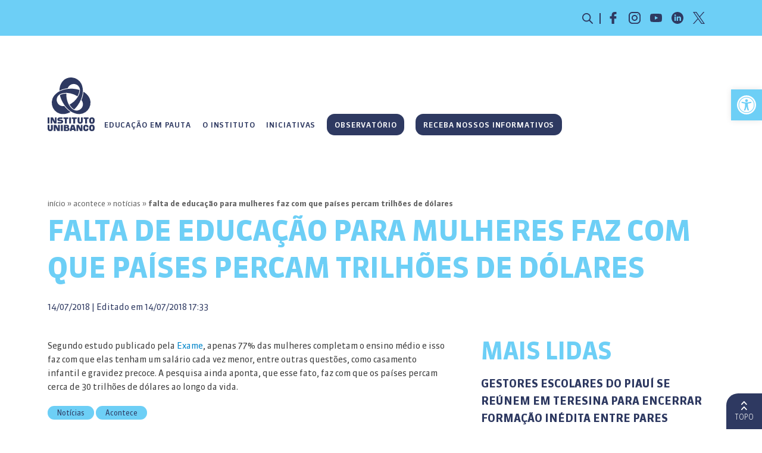

--- FILE ---
content_type: text/html; charset=UTF-8
request_url: https://www.institutounibanco.org.br/conteudo/falta-de-educacao-para-mulheres-faz-com-que-paises-percam-trilhoes-de-dolares/?ver=1.20.2
body_size: 45075
content:
<!DOCTYPE html>
<html lang="pt-BR">

<head>
	<meta name="viewport" content="width=device-width, initial-scale=1">
	<meta charset="UTF-8">
	<link rel="shortcut icon" href="https://www.institutounibanco.org.br/wp-content/themes/unibanco/favicon.ico" />
	<meta name="facebook-domain-verification" content="uimpl8h0rv6xc9zmhtspzo66u2f8v7" />

	<!-- End Twitter universal website tag code -->
	<script type="text/javascript" src="https://cdnjs.cloudflare.com/ajax/libs/pdfobject/2.1.1/pdfobject.min.js"></script>
	<!-- JS -->
	<!-- Monitoramento Application Insights -->
	<script>
		! function(T, l, y) {
			var S = T.location,
				k = "script",
				D = "instrumentationKey",
				C = "ingestionendpoint",
				I = "disableExceptionTracking",
				E = "ai.device.",
				b = "toLowerCase",
				w = "crossOrigin",
				N = "POST",
				e = "appInsightsSDK",
				t = y.name || "appInsights";
			(y.name || T[e]) && (T[e] = t);
			var n = T[t] || function(d) {
				var g = !1,
					f = !1,
					m = {
						initialize: !0,
						queue: [],
						sv: "5",
						version: 2,
						config: d
					};

				function v(e, t) {
					var n = {},
						a = "Browser";
					return n[E + "id"] = a[b](), n[E + "type"] = a, n["ai.operation.name"] = S && S.pathname || "_unknown_", n["ai.internal.sdkVersion"] = "javascript:snippet_" + (m.sv || m.version), {
						time: function() {
							var e = new Date;

							function t(e) {
								var t = "" + e;
								return 1 === t.length && (t = "0" + t), t
							}
							return e.getUTCFullYear() + "-" + t(1 + e.getUTCMonth()) + "-" + t(e.getUTCDate()) + "T" + t(e.getUTCHours()) + ":" + t(e.getUTCMinutes()) + ":" + t(e.getUTCSeconds()) + "." + ((e.getUTCMilliseconds() / 1e3).toFixed(3) + "").slice(2, 5) + "Z"
						}(),
						iKey: e,
						name: "Microsoft.ApplicationInsights." + e.replace(/-/g, "") + "." + t,
						sampleRate: 100,
						tags: n,
						data: {
							baseData: {
								ver: 2
							}
						}
					}
				}
				var h = d.url || y.src;
				if (h) {
					function a(e) {
						var t, n, a, i, r, o, s, c, u, p, l;
						g = !0, m.queue = [], f || (f = !0, t = h, s = function() {
							var e = {},
								t = d.connectionString;
							if (t)
								for (var n = t.split(";"), a = 0; a < n.length; a++) {
									var i = n[a].split("=");
									2 === i.length && (e[i[0][b]()] = i[1])
								}
							if (!e[C]) {
								var r = e.endpointsuffix,
									o = r ? e.location : null;
								e[C] = "https://" + (o ? o + "." : "") + "dc." + (r || "services.visualstudio.com")
							}
							return e
						}(), c = s[D] || d[D] || "", u = s[C], p = u ? u + "/v2/track" : d.endpointUrl, (l = []).push((n = "SDK LOAD Failure: Failed to load Application Insights SDK script (See stack for details)", a = t, i = p, (o = (r = v(c, "Exception")).data).baseType = "ExceptionData", o.baseData.exceptions = [{
							typeName: "SDKLoadFailed",
							message: n.replace(/\./g, "-"),
							hasFullStack: !1,
							stack: n + "\nSnippet failed to load [" + a + "] -- Telemetry is disabled\nHelp Link: https://go.microsoft.com/fwlink/?linkid=2128109\nHost: " + (S && S.pathname || "_unknown_") + "\nEndpoint: " + i,
							parsedStack: []
						}], r)), l.push(function(e, t, n, a) {
							var i = v(c, "Message"),
								r = i.data;
							r.baseType = "MessageData";
							var o = r.baseData;
							return o.message = 'AI (Internal): 99 message:"' + ("SDK LOAD Failure: Failed to load Application Insights SDK script (See stack for details) (" + n + ")").replace(/\"/g, "") + '"', o.properties = {
								endpoint: a
							}, i
						}(0, 0, t, p)), function(e, t) {
							if (JSON) {
								var n = T.fetch;
								if (n && !y.useXhr) n(t, {
									method: N,
									body: JSON.stringify(e),
									mode: "cors"
								});
								else if (XMLHttpRequest) {
									var a = new XMLHttpRequest;
									a.open(N, t), a.setRequestHeader("Content-type", "application/json"), a.send(JSON.stringify(e))
								}
							}
						}(l, p))
					}

					function i(e, t) {
						f || setTimeout(function() {
							!t && m.core || a()
						}, 500)
					}
					var e = function() {
						var n = l.createElement(k);
						n.src = h;
						var e = y[w];
						return !e && "" !== e || "undefined" == n[w] || (n[w] = e), n.onload = i, n.onerror = a, n.onreadystatechange = function(e, t) {
							"loaded" !== n.readyState && "complete" !== n.readyState || i(0, t)
						}, n
					}();
					y.ld < 0 ? l.getElementsByTagName("head")[0].appendChild(e) : setTimeout(function() {
						l.getElementsByTagName(k)[0].parentNode.appendChild(e)
					}, y.ld || 0)
				}
				try {
					m.cookie = l.cookie
				} catch (p) {}

				function t(e) {
					for (; e.length;) ! function(t) {
						m[t] = function() {
							var e = arguments;
							g || m.queue.push(function() {
								m[t].apply(m, e)
							})
						}
					}(e.pop())
				}
				var n = "track",
					r = "TrackPage",
					o = "TrackEvent";
				t([n + "Event", n + "PageView", n + "Exception", n + "Trace", n + "DependencyData", n + "Metric", n + "PageViewPerformance", "start" + r, "stop" + r, "start" + o, "stop" + o, "addTelemetryInitializer", "setAuthenticatedUserContext", "clearAuthenticatedUserContext", "flush"]), m.SeverityLevel = {
					Verbose: 0,
					Information: 1,
					Warning: 2,
					Error: 3,
					Critical: 4
				};
				var s = (d.extensionConfig || {}).ApplicationInsightsAnalytics || {};
				if (!0 !== d[I] && !0 !== s[I]) {
					var c = "onerror";
					t(["_" + c]);
					var u = T[c];
					T[c] = function(e, t, n, a, i) {
						var r = u && u(e, t, n, a, i);
						return !0 !== r && m["_" + c]({
							message: e,
							url: t,
							lineNumber: n,
							columnNumber: a,
							error: i
						}), r
					}, d.autoExceptionInstrumented = !0
				}
				return m
			}(y.cfg);

			function a() {
				y.onInit && y.onInit(n)
			}(T[t] = n).queue && 0 === n.queue.length ? (n.queue.push(a), n.trackPageView({})) : a()
		}(window, document, {
			src: "https://js.monitor.azure.com/scripts/b/ai.2.min.js", // The SDK URL Source
			// name: "appInsights", // Global SDK Instance name defaults to "appInsights" when not supplied
			// ld: 0, // Defines the load delay (in ms) before attempting to load the sdk. -1 = block page load and add to head. (default) = 0ms load after timeout,
			// useXhr: 1, // Use XHR instead of fetch to report failures (if available),
			crossOrigin: "anonymous", // When supplied this will add the provided value as the cross origin attribute on the script tag
			// onInit: null, // Once the application insights instance has loaded and initialized this callback function will be called with 1 argument -- the sdk instance (DO NOT ADD anything to the sdk.queue -- As they won't get called)
			cfg: { // Application Insights Configuration
				instrumentationKey: ''
			}

		});
	</script>
	<!-- Fim Monitoramento Application Insights -->

	<meta name="adopt-website-id" content="843c2381-bfb2-4c6e-be14-4cff8004d5bf" />
	<script src="//tag.goadopt.io/injector.js?website_code=843c2381-bfb2-4c6e-be14-4cff8004d5bf" class="adopt-injector"></script>
	<meta name='robots' content='index, follow, max-image-preview:large, max-snippet:-1, max-video-preview:-1' />

<!-- Google Tag Manager for WordPress by gtm4wp.com -->
<script data-cfasync="false" data-pagespeed-no-defer>
	var gtm4wp_datalayer_name = "dataLayer";
	var dataLayer = dataLayer || [];
</script>
<!-- End Google Tag Manager for WordPress by gtm4wp.com --><script type="text/javascript" id="wpp-js" src="https://cdnportaliuprd.portalinstitutounibanco.org.br/wp-content/plugins/wordpress-popular-posts/assets/js/wpp.min.js" data-sampling="0" data-sampling-rate="100" data-api-url="https://www.institutounibanco.org.br/wp-json/wordpress-popular-posts" data-post-id="785" data-token="e443e90e58" data-lang="0" data-debug="0"></script>

	<!-- This site is optimized with the Yoast SEO plugin v23.3 - https://yoast.com/wordpress/plugins/seo/ -->
	<title>Falta de educação para mulheres faz com que países percam trilhões de dólares - Instituto Unibanco</title>
	<link rel="canonical" href="https://www.institutounibanco.org.br/conteudo/falta-de-educacao-para-mulheres-faz-com-que-paises-percam-trilhoes-de-dolares/" />
	<meta property="og:locale" content="en_US" />
	<meta property="og:type" content="article" />
	<meta property="og:title" content="Falta de educação para mulheres faz com que países percam trilhões de dólares - Instituto Unibanco" />
	<meta property="og:description" content="Segundo estudo publicado pela Exame, apenas 77% das mulheres completam o ensino médio e isso faz com que elas tenham um salário cada vez menor, entre outras questões, como casamento infantil e gravidez precoce. A pesquisa ainda aponta, que esse fato, faz com que os países percam cerca de 30 trilhões de dólares ao longo [&hellip;]" />
	<meta property="og:url" content="https://www.institutounibanco.org.br/conteudo/falta-de-educacao-para-mulheres-faz-com-que-paises-percam-trilhoes-de-dolares/" />
	<meta property="og:site_name" content="Instituto Unibanco" />
	<meta property="og:image" content="https://cdnportaliuprd.portalinstitutounibanco.org.br/wp-content/uploads/2020/06/3.Azul-Escuro-1.jpg" />
	<meta property="og:image:width" content="1080" />
	<meta property="og:image:height" content="1080" />
	<meta property="og:image:type" content="image/jpeg" />
	<meta name="twitter:card" content="summary_large_image" />
	<script type="application/ld+json" class="yoast-schema-graph">{"@context":"https://schema.org","@graph":[{"@type":"WebPage","@id":"https://www.institutounibanco.org.br/conteudo/falta-de-educacao-para-mulheres-faz-com-que-paises-percam-trilhoes-de-dolares/","url":"https://www.institutounibanco.org.br/conteudo/falta-de-educacao-para-mulheres-faz-com-que-paises-percam-trilhoes-de-dolares/","name":"Falta de educação para mulheres faz com que países percam trilhões de dólares - Instituto Unibanco","isPartOf":{"@id":"https://www.institutounibanco.org.br/#website"},"datePublished":"2018-07-14T20:33:08+00:00","dateModified":"2018-07-14T20:33:08+00:00","breadcrumb":{"@id":"https://www.institutounibanco.org.br/conteudo/falta-de-educacao-para-mulheres-faz-com-que-paises-percam-trilhoes-de-dolares/#breadcrumb"},"inLanguage":"en-US","potentialAction":[{"@type":"ReadAction","target":["https://www.institutounibanco.org.br/conteudo/falta-de-educacao-para-mulheres-faz-com-que-paises-percam-trilhoes-de-dolares/"]}]},{"@type":"BreadcrumbList","@id":"https://www.institutounibanco.org.br/conteudo/falta-de-educacao-para-mulheres-faz-com-que-paises-percam-trilhoes-de-dolares/#breadcrumb","itemListElement":[{"@type":"ListItem","position":1,"name":"Início","item":"https://www.institutounibanco.org.br/"},{"@type":"ListItem","position":2,"name":"Acontece","item":"https://www.institutounibanco.org.br/tag/acontece/"},{"@type":"ListItem","position":3,"name":"Notícias","item":"https://www.institutounibanco.org.br/tag/noticias/"},{"@type":"ListItem","position":4,"name":"Falta de educação para mulheres faz com que países percam trilhões de dólares"}]},{"@type":"WebSite","@id":"https://www.institutounibanco.org.br/#website","url":"https://www.institutounibanco.org.br/","name":"Instituto Unibanco","description":"","publisher":{"@id":"https://www.institutounibanco.org.br/#organization"},"potentialAction":[{"@type":"SearchAction","target":{"@type":"EntryPoint","urlTemplate":"https://www.institutounibanco.org.br/?s={search_term_string}"},"query-input":"required name=search_term_string"}],"inLanguage":"en-US"},{"@type":"Organization","@id":"https://www.institutounibanco.org.br/#organization","name":"Instituto Unibanco","url":"https://www.institutounibanco.org.br/","logo":{"@type":"ImageObject","inLanguage":"en-US","@id":"https://www.institutounibanco.org.br/#/schema/logo/image/","url":"https://cdnportaliuprd.portalinstitutounibanco.org.br/wp-content/uploads/2021/07/logo-unibanco-white.png","contentUrl":"https://cdnportaliuprd.portalinstitutounibanco.org.br/wp-content/uploads/2021/07/logo-unibanco-white.png","width":646,"height":736,"caption":"Instituto Unibanco"},"image":{"@id":"https://www.institutounibanco.org.br/#/schema/logo/image/"}}]}</script>
	<!-- / Yoast SEO plugin. -->


<link rel='dns-prefetch' href='//cdnjs.cloudflare.com' />
<link rel="homeurl" href="https://www.institutounibanco.org.br" /><link rel="preload" href="https://cdnjs.cloudflare.com/ajax/libs/jquery-validate/1.19.5/jquery.validate.min.js?ver=1.19.5" as="script" />
<link rel="preload" href="https://cdnjs.cloudflare.com/ajax/libs/jquery-validate/1.19.5/additional-methods.min.js?ver=1.19.5" as="script" />
<link rel="preload" href="https://cdnportaliuprd.portalinstitutounibanco.org.br/wp-content/themes/unibanco/js/site.js?ver=1.1.7" as="script" />
<link rel="preload" href="https://cdnportaliuprd.portalinstitutounibanco.org.br/wp-content/plugins/contact-form-7/includes/js/index.js?ver=5.9.8" as="script" />
<link rel="preload" href="?ver=1.20.2" as="script" />
<link rel="preload" href="https://cdnportaliuprd.portalinstitutounibanco.org.br/wp-content/plugins/pojo-accessibility/assets/js/app.min.js?ver=1.0.0" as="script" />
<link rel="preload" href="https://cdnportaliuprd.portalinstitutounibanco.org.br/wp-content/plugins/contact-form-7/modules/recaptcha/index.js?ver=5.9.8" as="script" />
<link rel="preload" href="https://cdnportaliuprd.portalinstitutounibanco.org.br/wp-content/plugins/wp-smushit/app/assets/js/smush-lazy-load.min.js?ver=3.16.6" as="script" />
		<!-- This site uses the Google Analytics by MonsterInsights plugin v9.0.1 - Using Analytics tracking - https://www.monsterinsights.com/ -->
							<script src="//www.googletagmanager.com/gtag/js?id=G-NS2M2KFVRH"  data-cfasync="false" data-wpfc-render="false" type="text/javascript" async></script>
			<script data-cfasync="false" data-wpfc-render="false" type="text/javascript">
				var mi_version = '9.0.1';
				var mi_track_user = true;
				var mi_no_track_reason = '';
								var MonsterInsightsDefaultLocations = {"page_location":"https:\/\/www.institutounibanco.org.br\/conteudo\/falta-de-educacao-para-mulheres-faz-com-que-paises-percam-trilhoes-de-dolares\/?ver=1.20.2"};
				if ( typeof MonsterInsightsPrivacyGuardFilter === 'function' ) {
					var MonsterInsightsLocations = (typeof MonsterInsightsExcludeQuery === 'object') ? MonsterInsightsPrivacyGuardFilter( MonsterInsightsExcludeQuery ) : MonsterInsightsPrivacyGuardFilter( MonsterInsightsDefaultLocations );
				} else {
					var MonsterInsightsLocations = (typeof MonsterInsightsExcludeQuery === 'object') ? MonsterInsightsExcludeQuery : MonsterInsightsDefaultLocations;
				}

								var disableStrs = [
										'ga-disable-G-NS2M2KFVRH',
									];

				/* Function to detect opted out users */
				function __gtagTrackerIsOptedOut() {
					for (var index = 0; index < disableStrs.length; index++) {
						if (document.cookie.indexOf(disableStrs[index] + '=true') > -1) {
							return true;
						}
					}

					return false;
				}

				/* Disable tracking if the opt-out cookie exists. */
				if (__gtagTrackerIsOptedOut()) {
					for (var index = 0; index < disableStrs.length; index++) {
						window[disableStrs[index]] = true;
					}
				}

				/* Opt-out function */
				function __gtagTrackerOptout() {
					for (var index = 0; index < disableStrs.length; index++) {
						document.cookie = disableStrs[index] + '=true; expires=Thu, 31 Dec 2099 23:59:59 UTC; path=/';
						window[disableStrs[index]] = true;
					}
				}

				if ('undefined' === typeof gaOptout) {
					function gaOptout() {
						__gtagTrackerOptout();
					}
				}
								window.dataLayer = window.dataLayer || [];

				window.MonsterInsightsDualTracker = {
					helpers: {},
					trackers: {},
				};
				if (mi_track_user) {
					function __gtagDataLayer() {
						dataLayer.push(arguments);
					}

					function __gtagTracker(type, name, parameters) {
						if (!parameters) {
							parameters = {};
						}

						if (parameters.send_to) {
							__gtagDataLayer.apply(null, arguments);
							return;
						}

						if (type === 'event') {
														parameters.send_to = monsterinsights_frontend.v4_id;
							var hookName = name;
							if (typeof parameters['event_category'] !== 'undefined') {
								hookName = parameters['event_category'] + ':' + name;
							}

							if (typeof MonsterInsightsDualTracker.trackers[hookName] !== 'undefined') {
								MonsterInsightsDualTracker.trackers[hookName](parameters);
							} else {
								__gtagDataLayer('event', name, parameters);
							}
							
						} else {
							__gtagDataLayer.apply(null, arguments);
						}
					}

					__gtagTracker('js', new Date());
					__gtagTracker('set', {
						'developer_id.dZGIzZG': true,
											});
					if ( MonsterInsightsLocations.page_location ) {
						__gtagTracker('set', MonsterInsightsLocations);
					}
										__gtagTracker('config', 'G-NS2M2KFVRH', {"forceSSL":"true","link_attribution":"true"} );
															window.gtag = __gtagTracker;										(function () {
						/* https://developers.google.com/analytics/devguides/collection/analyticsjs/ */
						/* ga and __gaTracker compatibility shim. */
						var noopfn = function () {
							return null;
						};
						var newtracker = function () {
							return new Tracker();
						};
						var Tracker = function () {
							return null;
						};
						var p = Tracker.prototype;
						p.get = noopfn;
						p.set = noopfn;
						p.send = function () {
							var args = Array.prototype.slice.call(arguments);
							args.unshift('send');
							__gaTracker.apply(null, args);
						};
						var __gaTracker = function () {
							var len = arguments.length;
							if (len === 0) {
								return;
							}
							var f = arguments[len - 1];
							if (typeof f !== 'object' || f === null || typeof f.hitCallback !== 'function') {
								if ('send' === arguments[0]) {
									var hitConverted, hitObject = false, action;
									if ('event' === arguments[1]) {
										if ('undefined' !== typeof arguments[3]) {
											hitObject = {
												'eventAction': arguments[3],
												'eventCategory': arguments[2],
												'eventLabel': arguments[4],
												'value': arguments[5] ? arguments[5] : 1,
											}
										}
									}
									if ('pageview' === arguments[1]) {
										if ('undefined' !== typeof arguments[2]) {
											hitObject = {
												'eventAction': 'page_view',
												'page_path': arguments[2],
											}
										}
									}
									if (typeof arguments[2] === 'object') {
										hitObject = arguments[2];
									}
									if (typeof arguments[5] === 'object') {
										Object.assign(hitObject, arguments[5]);
									}
									if ('undefined' !== typeof arguments[1].hitType) {
										hitObject = arguments[1];
										if ('pageview' === hitObject.hitType) {
											hitObject.eventAction = 'page_view';
										}
									}
									if (hitObject) {
										action = 'timing' === arguments[1].hitType ? 'timing_complete' : hitObject.eventAction;
										hitConverted = mapArgs(hitObject);
										__gtagTracker('event', action, hitConverted);
									}
								}
								return;
							}

							function mapArgs(args) {
								var arg, hit = {};
								var gaMap = {
									'eventCategory': 'event_category',
									'eventAction': 'event_action',
									'eventLabel': 'event_label',
									'eventValue': 'event_value',
									'nonInteraction': 'non_interaction',
									'timingCategory': 'event_category',
									'timingVar': 'name',
									'timingValue': 'value',
									'timingLabel': 'event_label',
									'page': 'page_path',
									'location': 'page_location',
									'title': 'page_title',
									'referrer' : 'page_referrer',
								};
								for (arg in args) {
																		if (!(!args.hasOwnProperty(arg) || !gaMap.hasOwnProperty(arg))) {
										hit[gaMap[arg]] = args[arg];
									} else {
										hit[arg] = args[arg];
									}
								}
								return hit;
							}

							try {
								f.hitCallback();
							} catch (ex) {
							}
						};
						__gaTracker.create = newtracker;
						__gaTracker.getByName = newtracker;
						__gaTracker.getAll = function () {
							return [];
						};
						__gaTracker.remove = noopfn;
						__gaTracker.loaded = true;
						window['__gaTracker'] = __gaTracker;
					})();
									} else {
										console.log("");
					(function () {
						function __gtagTracker() {
							return null;
						}

						window['__gtagTracker'] = __gtagTracker;
						window['gtag'] = __gtagTracker;
					})();
									}
			</script>
				<!-- / Google Analytics by MonsterInsights -->
		<link rel='stylesheet' id='wp-block-library-css' href='https://www.institutounibanco.org.br/wp-includes/css/dist/block-library/style.min.css?ver=6.6.4' type='text/css' media='all' />
<style id='classic-theme-styles-inline-css' type='text/css'>
/*! This file is auto-generated */
.wp-block-button__link{color:#fff;background-color:#32373c;border-radius:9999px;box-shadow:none;text-decoration:none;padding:calc(.667em + 2px) calc(1.333em + 2px);font-size:1.125em}.wp-block-file__button{background:#32373c;color:#fff;text-decoration:none}
</style>
<style id='global-styles-inline-css' type='text/css'>
:root{--wp--preset--aspect-ratio--square: 1;--wp--preset--aspect-ratio--4-3: 4/3;--wp--preset--aspect-ratio--3-4: 3/4;--wp--preset--aspect-ratio--3-2: 3/2;--wp--preset--aspect-ratio--2-3: 2/3;--wp--preset--aspect-ratio--16-9: 16/9;--wp--preset--aspect-ratio--9-16: 9/16;--wp--preset--color--black: #000000;--wp--preset--color--cyan-bluish-gray: #abb8c3;--wp--preset--color--white: #ffffff;--wp--preset--color--pale-pink: #f78da7;--wp--preset--color--vivid-red: #cf2e2e;--wp--preset--color--luminous-vivid-orange: #ff6900;--wp--preset--color--luminous-vivid-amber: #fcb900;--wp--preset--color--light-green-cyan: #7bdcb5;--wp--preset--color--vivid-green-cyan: #00d084;--wp--preset--color--pale-cyan-blue: #8ed1fc;--wp--preset--color--vivid-cyan-blue: #0693e3;--wp--preset--color--vivid-purple: #9b51e0;--wp--preset--gradient--vivid-cyan-blue-to-vivid-purple: linear-gradient(135deg,rgba(6,147,227,1) 0%,rgb(155,81,224) 100%);--wp--preset--gradient--light-green-cyan-to-vivid-green-cyan: linear-gradient(135deg,rgb(122,220,180) 0%,rgb(0,208,130) 100%);--wp--preset--gradient--luminous-vivid-amber-to-luminous-vivid-orange: linear-gradient(135deg,rgba(252,185,0,1) 0%,rgba(255,105,0,1) 100%);--wp--preset--gradient--luminous-vivid-orange-to-vivid-red: linear-gradient(135deg,rgba(255,105,0,1) 0%,rgb(207,46,46) 100%);--wp--preset--gradient--very-light-gray-to-cyan-bluish-gray: linear-gradient(135deg,rgb(238,238,238) 0%,rgb(169,184,195) 100%);--wp--preset--gradient--cool-to-warm-spectrum: linear-gradient(135deg,rgb(74,234,220) 0%,rgb(151,120,209) 20%,rgb(207,42,186) 40%,rgb(238,44,130) 60%,rgb(251,105,98) 80%,rgb(254,248,76) 100%);--wp--preset--gradient--blush-light-purple: linear-gradient(135deg,rgb(255,206,236) 0%,rgb(152,150,240) 100%);--wp--preset--gradient--blush-bordeaux: linear-gradient(135deg,rgb(254,205,165) 0%,rgb(254,45,45) 50%,rgb(107,0,62) 100%);--wp--preset--gradient--luminous-dusk: linear-gradient(135deg,rgb(255,203,112) 0%,rgb(199,81,192) 50%,rgb(65,88,208) 100%);--wp--preset--gradient--pale-ocean: linear-gradient(135deg,rgb(255,245,203) 0%,rgb(182,227,212) 50%,rgb(51,167,181) 100%);--wp--preset--gradient--electric-grass: linear-gradient(135deg,rgb(202,248,128) 0%,rgb(113,206,126) 100%);--wp--preset--gradient--midnight: linear-gradient(135deg,rgb(2,3,129) 0%,rgb(40,116,252) 100%);--wp--preset--font-size--small: 13px;--wp--preset--font-size--medium: 20px;--wp--preset--font-size--large: 36px;--wp--preset--font-size--x-large: 42px;--wp--preset--spacing--20: 0.44rem;--wp--preset--spacing--30: 0.67rem;--wp--preset--spacing--40: 1rem;--wp--preset--spacing--50: 1.5rem;--wp--preset--spacing--60: 2.25rem;--wp--preset--spacing--70: 3.38rem;--wp--preset--spacing--80: 5.06rem;--wp--preset--shadow--natural: 6px 6px 9px rgba(0, 0, 0, 0.2);--wp--preset--shadow--deep: 12px 12px 50px rgba(0, 0, 0, 0.4);--wp--preset--shadow--sharp: 6px 6px 0px rgba(0, 0, 0, 0.2);--wp--preset--shadow--outlined: 6px 6px 0px -3px rgba(255, 255, 255, 1), 6px 6px rgba(0, 0, 0, 1);--wp--preset--shadow--crisp: 6px 6px 0px rgba(0, 0, 0, 1);}:where(.is-layout-flex){gap: 0.5em;}:where(.is-layout-grid){gap: 0.5em;}body .is-layout-flex{display: flex;}.is-layout-flex{flex-wrap: wrap;align-items: center;}.is-layout-flex > :is(*, div){margin: 0;}body .is-layout-grid{display: grid;}.is-layout-grid > :is(*, div){margin: 0;}:where(.wp-block-columns.is-layout-flex){gap: 2em;}:where(.wp-block-columns.is-layout-grid){gap: 2em;}:where(.wp-block-post-template.is-layout-flex){gap: 1.25em;}:where(.wp-block-post-template.is-layout-grid){gap: 1.25em;}.has-black-color{color: var(--wp--preset--color--black) !important;}.has-cyan-bluish-gray-color{color: var(--wp--preset--color--cyan-bluish-gray) !important;}.has-white-color{color: var(--wp--preset--color--white) !important;}.has-pale-pink-color{color: var(--wp--preset--color--pale-pink) !important;}.has-vivid-red-color{color: var(--wp--preset--color--vivid-red) !important;}.has-luminous-vivid-orange-color{color: var(--wp--preset--color--luminous-vivid-orange) !important;}.has-luminous-vivid-amber-color{color: var(--wp--preset--color--luminous-vivid-amber) !important;}.has-light-green-cyan-color{color: var(--wp--preset--color--light-green-cyan) !important;}.has-vivid-green-cyan-color{color: var(--wp--preset--color--vivid-green-cyan) !important;}.has-pale-cyan-blue-color{color: var(--wp--preset--color--pale-cyan-blue) !important;}.has-vivid-cyan-blue-color{color: var(--wp--preset--color--vivid-cyan-blue) !important;}.has-vivid-purple-color{color: var(--wp--preset--color--vivid-purple) !important;}.has-black-background-color{background-color: var(--wp--preset--color--black) !important;}.has-cyan-bluish-gray-background-color{background-color: var(--wp--preset--color--cyan-bluish-gray) !important;}.has-white-background-color{background-color: var(--wp--preset--color--white) !important;}.has-pale-pink-background-color{background-color: var(--wp--preset--color--pale-pink) !important;}.has-vivid-red-background-color{background-color: var(--wp--preset--color--vivid-red) !important;}.has-luminous-vivid-orange-background-color{background-color: var(--wp--preset--color--luminous-vivid-orange) !important;}.has-luminous-vivid-amber-background-color{background-color: var(--wp--preset--color--luminous-vivid-amber) !important;}.has-light-green-cyan-background-color{background-color: var(--wp--preset--color--light-green-cyan) !important;}.has-vivid-green-cyan-background-color{background-color: var(--wp--preset--color--vivid-green-cyan) !important;}.has-pale-cyan-blue-background-color{background-color: var(--wp--preset--color--pale-cyan-blue) !important;}.has-vivid-cyan-blue-background-color{background-color: var(--wp--preset--color--vivid-cyan-blue) !important;}.has-vivid-purple-background-color{background-color: var(--wp--preset--color--vivid-purple) !important;}.has-black-border-color{border-color: var(--wp--preset--color--black) !important;}.has-cyan-bluish-gray-border-color{border-color: var(--wp--preset--color--cyan-bluish-gray) !important;}.has-white-border-color{border-color: var(--wp--preset--color--white) !important;}.has-pale-pink-border-color{border-color: var(--wp--preset--color--pale-pink) !important;}.has-vivid-red-border-color{border-color: var(--wp--preset--color--vivid-red) !important;}.has-luminous-vivid-orange-border-color{border-color: var(--wp--preset--color--luminous-vivid-orange) !important;}.has-luminous-vivid-amber-border-color{border-color: var(--wp--preset--color--luminous-vivid-amber) !important;}.has-light-green-cyan-border-color{border-color: var(--wp--preset--color--light-green-cyan) !important;}.has-vivid-green-cyan-border-color{border-color: var(--wp--preset--color--vivid-green-cyan) !important;}.has-pale-cyan-blue-border-color{border-color: var(--wp--preset--color--pale-cyan-blue) !important;}.has-vivid-cyan-blue-border-color{border-color: var(--wp--preset--color--vivid-cyan-blue) !important;}.has-vivid-purple-border-color{border-color: var(--wp--preset--color--vivid-purple) !important;}.has-vivid-cyan-blue-to-vivid-purple-gradient-background{background: var(--wp--preset--gradient--vivid-cyan-blue-to-vivid-purple) !important;}.has-light-green-cyan-to-vivid-green-cyan-gradient-background{background: var(--wp--preset--gradient--light-green-cyan-to-vivid-green-cyan) !important;}.has-luminous-vivid-amber-to-luminous-vivid-orange-gradient-background{background: var(--wp--preset--gradient--luminous-vivid-amber-to-luminous-vivid-orange) !important;}.has-luminous-vivid-orange-to-vivid-red-gradient-background{background: var(--wp--preset--gradient--luminous-vivid-orange-to-vivid-red) !important;}.has-very-light-gray-to-cyan-bluish-gray-gradient-background{background: var(--wp--preset--gradient--very-light-gray-to-cyan-bluish-gray) !important;}.has-cool-to-warm-spectrum-gradient-background{background: var(--wp--preset--gradient--cool-to-warm-spectrum) !important;}.has-blush-light-purple-gradient-background{background: var(--wp--preset--gradient--blush-light-purple) !important;}.has-blush-bordeaux-gradient-background{background: var(--wp--preset--gradient--blush-bordeaux) !important;}.has-luminous-dusk-gradient-background{background: var(--wp--preset--gradient--luminous-dusk) !important;}.has-pale-ocean-gradient-background{background: var(--wp--preset--gradient--pale-ocean) !important;}.has-electric-grass-gradient-background{background: var(--wp--preset--gradient--electric-grass) !important;}.has-midnight-gradient-background{background: var(--wp--preset--gradient--midnight) !important;}.has-small-font-size{font-size: var(--wp--preset--font-size--small) !important;}.has-medium-font-size{font-size: var(--wp--preset--font-size--medium) !important;}.has-large-font-size{font-size: var(--wp--preset--font-size--large) !important;}.has-x-large-font-size{font-size: var(--wp--preset--font-size--x-large) !important;}
:where(.wp-block-post-template.is-layout-flex){gap: 1.25em;}:where(.wp-block-post-template.is-layout-grid){gap: 1.25em;}
:where(.wp-block-columns.is-layout-flex){gap: 2em;}:where(.wp-block-columns.is-layout-grid){gap: 2em;}
:root :where(.wp-block-pullquote){font-size: 1.5em;line-height: 1.6;}
</style>
<link rel='stylesheet' id='contact-form-7-css' href='https://www.institutounibanco.org.br/wp-content/plugins/contact-form-7/includes/css/styles.css?ver=5.9.8' type='text/css' media='all' />
<link rel='stylesheet' id='slick-css' href='https://www.institutounibanco.org.br/wp-content/themes/unibanco/libs/slick-1.8.1/slick/slick.css?ver=1.8.1' type='text/css' media='all' />
<link rel='stylesheet' id='slick-theme-css' href='https://www.institutounibanco.org.br/wp-content/themes/unibanco/libs/slick-1.8.1/slick/slick-theme.css?ver=1.8.1' type='text/css' media='all' />
<link rel='stylesheet' id='bootstrap-theme-css' href='https://www.institutounibanco.org.br/wp-content/themes/unibanco/libs/bootstrap-3.3.7/css/bootstrap-theme.min.css?ver=3.3.7' type='text/css' media='all' />
<link rel='stylesheet' id='jquery-modal-css' href='https://cdnjs.cloudflare.com/ajax/libs/jquery-modal/0.9.2/jquery.modal.min.css?ver=0.9.2' type='text/css' media='all' />
<link rel='stylesheet' id='jquery-ajax-pager-css' href='https://www.institutounibanco.org.br/wp-content/themes/unibanco/css/jquery-ajax-pager.css?ver=1.2' type='text/css' media='all' />
<link rel='stylesheet' id='jquery-ajax-sharer-css' href='https://www.institutounibanco.org.br/wp-content/themes/unibanco/css/jquery-ajax-sharer.css?ver=1.0' type='text/css' media='all' />
<link rel='stylesheet' id='elementor-common-css' href='https://www.institutounibanco.org.br/wp-content/plugins/elementor/assets/css/common.min.css?ver=3.16.6' type='text/css' media='all' />
<link rel='stylesheet' id='elementor-theme-light-css' href='https://www.institutounibanco.org.br/wp-content/plugins/elementor/assets/css/theme-light.min.css?ver=3.16.6' type='text/css' media='all' />
<link rel='stylesheet' id='style-min-css' href='https://www.institutounibanco.org.br/wp-content/themes/unibanco/css/style.min.css?ver=1.4.1' type='text/css' media='all' />
<link rel='stylesheet' id='style-css' href='https://www.institutounibanco.org.br/wp-content/themes/unibanco/style.css?ver=1.4.1' type='text/css' media='all' />
<link rel='stylesheet' id='elementor-icons-css' href='https://www.institutounibanco.org.br/wp-content/plugins/elementor/assets/lib/eicons/css/elementor-icons.min.css?ver=5.30.0' type='text/css' media='all' />
<link rel='stylesheet' id='elementor-frontend-css' href='https://www.institutounibanco.org.br/wp-content/plugins/elementor/assets/css/frontend-lite.min.css?ver=3.23.4' type='text/css' media='all' />
<style id='elementor-frontend-inline-css' type='text/css'>
.elementor-kit-8827{--e-global-color-primary:#6EC1E4;--e-global-color-secondary:#54595F;--e-global-color-text:#7A7A7A;--e-global-color-accent:#61CE70;--e-global-typography-primary-font-family:"Roboto";--e-global-typography-primary-font-weight:600;--e-global-typography-secondary-font-family:"Roboto Slab";--e-global-typography-secondary-font-weight:400;--e-global-typography-text-font-family:"Roboto";--e-global-typography-text-font-weight:400;--e-global-typography-accent-font-family:"Roboto";--e-global-typography-accent-font-weight:500;}.elementor-section.elementor-section-boxed > .elementor-container{max-width:1140px;}.e-con{--container-max-width:1140px;}.elementor-widget:not(:last-child){margin-block-end:20px;}.elementor-element{--widgets-spacing:20px 20px;}{}h1.entry-title{display:var(--page-title-display);}.elementor-kit-8827 e-page-transition{background-color:#FFBC7D;}@media(max-width:1024px){.elementor-section.elementor-section-boxed > .elementor-container{max-width:1024px;}.e-con{--container-max-width:1024px;}}@media(max-width:767px){.elementor-section.elementor-section-boxed > .elementor-container{max-width:767px;}.e-con{--container-max-width:767px;}}
.elementor-7660 .elementor-element.elementor-element-549a84d0 > .elementor-container > .elementor-column > .elementor-widget-wrap{align-content:space-around;align-items:space-around;}.elementor-7660 .elementor-element.elementor-element-549a84d0:not(.elementor-motion-effects-element-type-background), .elementor-7660 .elementor-element.elementor-element-549a84d0 > .elementor-motion-effects-container > .elementor-motion-effects-layer{background-color:#FFFFFF;}.elementor-7660 .elementor-element.elementor-element-549a84d0, .elementor-7660 .elementor-element.elementor-element-549a84d0 > .elementor-background-overlay{border-radius:10px 10px 10px 10px;}.elementor-7660 .elementor-element.elementor-element-549a84d0{transition:background 0.3s, border 0.3s, border-radius 0.3s, box-shadow 0.3s;margin-top:12px;margin-bottom:12px;padding:4px 4px 4px 4px;}.elementor-7660 .elementor-element.elementor-element-549a84d0 > .elementor-background-overlay{transition:background 0.3s, border-radius 0.3s, opacity 0.3s;}.elementor-7660 .elementor-element.elementor-element-3c5c913a{color:#000000;font-family:"Sanuk", Sans-serif;font-size:14px;}.elementor-7660 .elementor-element.elementor-element-3ec904f3 .elementor-button-content-wrapper{flex-direction:row-reverse;}.elementor-7660 .elementor-element.elementor-element-3ec904f3 .elementor-button .elementor-button-content-wrapper{gap:4px;}.elementor-7660 .elementor-element.elementor-element-3ec904f3 .elementor-button{fill:#2E3961;color:#2E3961;background-color:#6DCFF6;}#elementor-popup-modal-7660 .dialog-message{width:60vw;height:auto;padding:15px 15px 15px 15px;}#elementor-popup-modal-7660{justify-content:center;align-items:center;pointer-events:all;background-color:rgba(0,0,0,.8);}#elementor-popup-modal-7660 .dialog-close-button{display:flex;top:1%;background-color:#02010100;font-size:22px;}#elementor-popup-modal-7660 .dialog-widget-content{animation-duration:1.2s;border-style:solid;border-radius:10px 10px 10px 10px;box-shadow:2px 8px 23px 3px rgba(0,0,0,0.2);margin:0px 0px 0px 0px;}body:not(.rtl) #elementor-popup-modal-7660 .dialog-close-button{right:0.6%;}body.rtl #elementor-popup-modal-7660 .dialog-close-button{left:0.6%;}#elementor-popup-modal-7660 .dialog-close-button i{color:#1BAEFA;}#elementor-popup-modal-7660 .dialog-close-button svg{fill:#1BAEFA;}#elementor-popup-modal-7660 .dialog-close-button:hover i{color:#FC0000;}#elementor-popup-modal-7660 .dialog-close-button:hover{background-color:#02010100;}/* Start Custom Fonts CSS */@font-face {
	font-family: 'Sanuk';
	font-style: normal;
	font-weight: normal;
	font-display: auto;
	src: url('https://www.institutounibanco.org.br/wp-content/uploads/2023/03/Sanuk-Regular.woff2') format('woff2'),
		url('https://www.institutounibanco.org.br/wp-content/uploads/2023/03/Sanuk-Regular.woff') format('woff');
}
/* End Custom Fonts CSS */
.elementor-6374 .elementor-element.elementor-element-64846c1 > .elementor-container > .elementor-column > .elementor-widget-wrap{align-content:space-around;align-items:space-around;}.elementor-6374 .elementor-element.elementor-element-64846c1:not(.elementor-motion-effects-element-type-background), .elementor-6374 .elementor-element.elementor-element-64846c1 > .elementor-motion-effects-container > .elementor-motion-effects-layer{background-color:#FFFFFF;}.elementor-6374 .elementor-element.elementor-element-64846c1, .elementor-6374 .elementor-element.elementor-element-64846c1 > .elementor-background-overlay{border-radius:10px 10px 10px 10px;}.elementor-6374 .elementor-element.elementor-element-64846c1{transition:background 0.3s, border 0.3s, border-radius 0.3s, box-shadow 0.3s;margin-top:12px;margin-bottom:12px;padding:4px 4px 4px 4px;}.elementor-6374 .elementor-element.elementor-element-64846c1 > .elementor-background-overlay{transition:background 0.3s, border-radius 0.3s, opacity 0.3s;}.elementor-bc-flex-widget .elementor-6374 .elementor-element.elementor-element-17ae9bbd.elementor-column .elementor-widget-wrap{align-items:space-around;}.elementor-6374 .elementor-element.elementor-element-17ae9bbd.elementor-column.elementor-element[data-element_type="column"] > .elementor-widget-wrap.elementor-element-populated{align-content:space-around;align-items:space-around;}.elementor-6374 .elementor-element.elementor-element-17ae9bbd.elementor-column > .elementor-widget-wrap{justify-content:center;}.elementor-6374 .elementor-element.elementor-element-686b5625 .elementor-button-content-wrapper{flex-direction:row-reverse;}.elementor-6374 .elementor-element.elementor-element-686b5625 .elementor-button .elementor-button-content-wrapper{gap:4px;}.elementor-6374 .elementor-element.elementor-element-686b5625 .elementor-button{fill:#FFFFFF;color:#FFFFFF;background-color:#59AA47;}.elementor-6374 .elementor-element.elementor-element-686b5625{width:auto;max-width:auto;bottom:-11px;}body:not(.rtl) .elementor-6374 .elementor-element.elementor-element-686b5625{left:0px;}body.rtl .elementor-6374 .elementor-element.elementor-element-686b5625{right:0px;}.elementor-6374 .elementor-element.elementor-element-64698428 .elementor-button-content-wrapper{flex-direction:row-reverse;}.elementor-6374 .elementor-element.elementor-element-64698428 .elementor-button .elementor-button-content-wrapper{gap:4px;}.elementor-6374 .elementor-element.elementor-element-64698428 .elementor-button{fill:#FFFFFF;color:#FFFFFF;background-color:#59AA47;}.elementor-6374 .elementor-element.elementor-element-64698428{width:auto;max-width:auto;bottom:-11px;}body:not(.rtl) .elementor-6374 .elementor-element.elementor-element-64698428{right:0.4px;}body.rtl .elementor-6374 .elementor-element.elementor-element-64698428{left:0.4px;}#elementor-popup-modal-6374 .dialog-message{width:600px;height:auto;padding:15px 15px 15px 15px;}#elementor-popup-modal-6374{justify-content:center;align-items:center;pointer-events:all;background-color:rgba(0,0,0,.8);}#elementor-popup-modal-6374 .dialog-close-button{display:flex;top:1%;background-color:#02010100;font-size:22px;}#elementor-popup-modal-6374 .dialog-widget-content{animation-duration:1.2s;background-image:url("https://cdnportaliuprd.portalinstitutounibanco.org.br/wp-content/uploads/2020/08/4.Verde-Claro.jpg");background-position:bottom center;background-repeat:no-repeat;background-size:cover;border-style:solid;border-radius:10px 10px 10px 10px;box-shadow:2px 8px 23px 3px rgba(0,0,0,0.2);margin:0px 0px 0px 0px;}body:not(.rtl) #elementor-popup-modal-6374 .dialog-close-button{right:0.6%;}body.rtl #elementor-popup-modal-6374 .dialog-close-button{left:0.6%;}#elementor-popup-modal-6374 .dialog-close-button i{color:#0A7506;}#elementor-popup-modal-6374 .dialog-close-button svg{fill:#0A7506;}#elementor-popup-modal-6374 .dialog-close-button:hover i{color:#FC0000;}#elementor-popup-modal-6374 .dialog-close-button:hover{background-color:#02010100;}@media(min-width:768px){.elementor-6374 .elementor-element.elementor-element-152be99e{width:20.107%;}.elementor-6374 .elementor-element.elementor-element-17ae9bbd{width:60%;}.elementor-6374 .elementor-element.elementor-element-777a41a9{width:19.557%;}}
.elementor-6371 .elementor-element.elementor-element-32e175a7 > .elementor-container > .elementor-column > .elementor-widget-wrap{align-content:space-around;align-items:space-around;}.elementor-6371 .elementor-element.elementor-element-32e175a7:not(.elementor-motion-effects-element-type-background), .elementor-6371 .elementor-element.elementor-element-32e175a7 > .elementor-motion-effects-container > .elementor-motion-effects-layer{background-color:#FFFFFF;}.elementor-6371 .elementor-element.elementor-element-32e175a7, .elementor-6371 .elementor-element.elementor-element-32e175a7 > .elementor-background-overlay{border-radius:10px 10px 10px 10px;}.elementor-6371 .elementor-element.elementor-element-32e175a7{transition:background 0.3s, border 0.3s, border-radius 0.3s, box-shadow 0.3s;margin-top:12px;margin-bottom:12px;padding:4px 4px 4px 4px;}.elementor-6371 .elementor-element.elementor-element-32e175a7 > .elementor-background-overlay{transition:background 0.3s, border-radius 0.3s, opacity 0.3s;}.elementor-bc-flex-widget .elementor-6371 .elementor-element.elementor-element-10fd4adf.elementor-column .elementor-widget-wrap{align-items:space-around;}.elementor-6371 .elementor-element.elementor-element-10fd4adf.elementor-column.elementor-element[data-element_type="column"] > .elementor-widget-wrap.elementor-element-populated{align-content:space-around;align-items:space-around;}.elementor-6371 .elementor-element.elementor-element-10fd4adf.elementor-column > .elementor-widget-wrap{justify-content:center;}.elementor-6371 .elementor-element.elementor-element-62a37f45 .elementor-button-content-wrapper{flex-direction:row-reverse;}.elementor-6371 .elementor-element.elementor-element-62a37f45 .elementor-button .elementor-button-content-wrapper{gap:4px;}.elementor-6371 .elementor-element.elementor-element-62a37f45 .elementor-button{fill:#FFFFFF;color:#FFFFFF;background-color:#59AA47;}.elementor-6371 .elementor-element.elementor-element-62a37f45{width:auto;max-width:auto;bottom:-11px;}body:not(.rtl) .elementor-6371 .elementor-element.elementor-element-62a37f45{left:0px;}body.rtl .elementor-6371 .elementor-element.elementor-element-62a37f45{right:0px;}.elementor-6371 .elementor-element.elementor-element-3061598b .elementor-button-content-wrapper{flex-direction:row-reverse;}.elementor-6371 .elementor-element.elementor-element-3061598b .elementor-button .elementor-button-content-wrapper{gap:4px;}.elementor-6371 .elementor-element.elementor-element-3061598b .elementor-button{fill:#FFFFFF;color:#FFFFFF;background-color:#59AA47;}.elementor-6371 .elementor-element.elementor-element-3061598b{width:auto;max-width:auto;bottom:-11px;}body:not(.rtl) .elementor-6371 .elementor-element.elementor-element-3061598b{right:0.4px;}body.rtl .elementor-6371 .elementor-element.elementor-element-3061598b{left:0.4px;}#elementor-popup-modal-6371 .dialog-message{width:600px;height:auto;padding:15px 15px 15px 15px;}#elementor-popup-modal-6371{justify-content:center;align-items:center;pointer-events:all;background-color:rgba(0,0,0,.8);}#elementor-popup-modal-6371 .dialog-close-button{display:flex;top:1%;background-color:#02010100;font-size:22px;}#elementor-popup-modal-6371 .dialog-widget-content{animation-duration:1.2s;background-image:url("https://cdnportaliuprd.portalinstitutounibanco.org.br/wp-content/uploads/2020/08/4.Verde-Claro.jpg");background-position:bottom center;background-repeat:no-repeat;background-size:cover;border-style:solid;border-radius:10px 10px 10px 10px;box-shadow:2px 8px 23px 3px rgba(0,0,0,0.2);margin:0px 0px 0px 0px;}body:not(.rtl) #elementor-popup-modal-6371 .dialog-close-button{right:0.6%;}body.rtl #elementor-popup-modal-6371 .dialog-close-button{left:0.6%;}#elementor-popup-modal-6371 .dialog-close-button i{color:#0A7506;}#elementor-popup-modal-6371 .dialog-close-button svg{fill:#0A7506;}#elementor-popup-modal-6371 .dialog-close-button:hover i{color:#FC0000;}#elementor-popup-modal-6371 .dialog-close-button:hover{background-color:#02010100;}@media(min-width:768px){.elementor-6371 .elementor-element.elementor-element-153ec682{width:20.107%;}.elementor-6371 .elementor-element.elementor-element-10fd4adf{width:60%;}.elementor-6371 .elementor-element.elementor-element-1ccb82ff{width:19.557%;}}
.elementor-6368 .elementor-element.elementor-element-732b3a07 > .elementor-container > .elementor-column > .elementor-widget-wrap{align-content:space-around;align-items:space-around;}.elementor-6368 .elementor-element.elementor-element-732b3a07:not(.elementor-motion-effects-element-type-background), .elementor-6368 .elementor-element.elementor-element-732b3a07 > .elementor-motion-effects-container > .elementor-motion-effects-layer{background-color:#FFFFFF;}.elementor-6368 .elementor-element.elementor-element-732b3a07, .elementor-6368 .elementor-element.elementor-element-732b3a07 > .elementor-background-overlay{border-radius:10px 10px 10px 10px;}.elementor-6368 .elementor-element.elementor-element-732b3a07{transition:background 0.3s, border 0.3s, border-radius 0.3s, box-shadow 0.3s;margin-top:12px;margin-bottom:12px;padding:4px 4px 4px 4px;}.elementor-6368 .elementor-element.elementor-element-732b3a07 > .elementor-background-overlay{transition:background 0.3s, border-radius 0.3s, opacity 0.3s;}.elementor-bc-flex-widget .elementor-6368 .elementor-element.elementor-element-5f056487.elementor-column .elementor-widget-wrap{align-items:space-around;}.elementor-6368 .elementor-element.elementor-element-5f056487.elementor-column.elementor-element[data-element_type="column"] > .elementor-widget-wrap.elementor-element-populated{align-content:space-around;align-items:space-around;}.elementor-6368 .elementor-element.elementor-element-5f056487.elementor-column > .elementor-widget-wrap{justify-content:center;}.elementor-6368 .elementor-element.elementor-element-5d4e4e9d .elementor-button-content-wrapper{flex-direction:row-reverse;}.elementor-6368 .elementor-element.elementor-element-5d4e4e9d .elementor-button .elementor-button-content-wrapper{gap:4px;}.elementor-6368 .elementor-element.elementor-element-5d4e4e9d .elementor-button{fill:#FFFFFF;color:#FFFFFF;background-color:#59AA47;}.elementor-6368 .elementor-element.elementor-element-5d4e4e9d{width:auto;max-width:auto;bottom:-11px;}body:not(.rtl) .elementor-6368 .elementor-element.elementor-element-5d4e4e9d{left:0px;}body.rtl .elementor-6368 .elementor-element.elementor-element-5d4e4e9d{right:0px;}.elementor-6368 .elementor-element.elementor-element-5aaaec8d .elementor-button-content-wrapper{flex-direction:row-reverse;}.elementor-6368 .elementor-element.elementor-element-5aaaec8d .elementor-button .elementor-button-content-wrapper{gap:4px;}.elementor-6368 .elementor-element.elementor-element-5aaaec8d .elementor-button{fill:#FFFFFF;color:#FFFFFF;background-color:#59AA47;}.elementor-6368 .elementor-element.elementor-element-5aaaec8d{width:auto;max-width:auto;bottom:-11px;}body:not(.rtl) .elementor-6368 .elementor-element.elementor-element-5aaaec8d{right:0.4px;}body.rtl .elementor-6368 .elementor-element.elementor-element-5aaaec8d{left:0.4px;}#elementor-popup-modal-6368 .dialog-message{width:600px;height:auto;padding:15px 15px 15px 15px;}#elementor-popup-modal-6368{justify-content:center;align-items:center;pointer-events:all;background-color:rgba(0,0,0,.8);}#elementor-popup-modal-6368 .dialog-close-button{display:flex;top:1%;background-color:#02010100;font-size:22px;}#elementor-popup-modal-6368 .dialog-widget-content{animation-duration:1.2s;background-image:url("https://cdnportaliuprd.portalinstitutounibanco.org.br/wp-content/uploads/2020/08/4.Verde-Claro.jpg");background-position:bottom center;background-repeat:no-repeat;background-size:cover;border-style:solid;border-radius:10px 10px 10px 10px;box-shadow:2px 8px 23px 3px rgba(0,0,0,0.2);margin:0px 0px 0px 0px;}body:not(.rtl) #elementor-popup-modal-6368 .dialog-close-button{right:0.6%;}body.rtl #elementor-popup-modal-6368 .dialog-close-button{left:0.6%;}#elementor-popup-modal-6368 .dialog-close-button i{color:#0A7506;}#elementor-popup-modal-6368 .dialog-close-button svg{fill:#0A7506;}#elementor-popup-modal-6368 .dialog-close-button:hover i{color:#FC0000;}#elementor-popup-modal-6368 .dialog-close-button:hover{background-color:#02010100;}@media(min-width:768px){.elementor-6368 .elementor-element.elementor-element-42bc6947{width:20.107%;}.elementor-6368 .elementor-element.elementor-element-5f056487{width:60%;}.elementor-6368 .elementor-element.elementor-element-37d083d6{width:19.557%;}}
.elementor-6365 .elementor-element.elementor-element-740599a4 > .elementor-container > .elementor-column > .elementor-widget-wrap{align-content:space-around;align-items:space-around;}.elementor-6365 .elementor-element.elementor-element-740599a4:not(.elementor-motion-effects-element-type-background), .elementor-6365 .elementor-element.elementor-element-740599a4 > .elementor-motion-effects-container > .elementor-motion-effects-layer{background-color:#FFFFFF;}.elementor-6365 .elementor-element.elementor-element-740599a4, .elementor-6365 .elementor-element.elementor-element-740599a4 > .elementor-background-overlay{border-radius:10px 10px 10px 10px;}.elementor-6365 .elementor-element.elementor-element-740599a4{transition:background 0.3s, border 0.3s, border-radius 0.3s, box-shadow 0.3s;margin-top:12px;margin-bottom:12px;padding:4px 4px 4px 4px;}.elementor-6365 .elementor-element.elementor-element-740599a4 > .elementor-background-overlay{transition:background 0.3s, border-radius 0.3s, opacity 0.3s;}.elementor-bc-flex-widget .elementor-6365 .elementor-element.elementor-element-2d4dd9e7.elementor-column .elementor-widget-wrap{align-items:space-around;}.elementor-6365 .elementor-element.elementor-element-2d4dd9e7.elementor-column.elementor-element[data-element_type="column"] > .elementor-widget-wrap.elementor-element-populated{align-content:space-around;align-items:space-around;}.elementor-6365 .elementor-element.elementor-element-2d4dd9e7.elementor-column > .elementor-widget-wrap{justify-content:center;}.elementor-6365 .elementor-element.elementor-element-ee8493c .elementor-button-content-wrapper{flex-direction:row-reverse;}.elementor-6365 .elementor-element.elementor-element-ee8493c .elementor-button .elementor-button-content-wrapper{gap:4px;}.elementor-6365 .elementor-element.elementor-element-ee8493c .elementor-button{fill:#FFFFFF;color:#FFFFFF;background-color:#59AA47;}.elementor-6365 .elementor-element.elementor-element-ee8493c{width:auto;max-width:auto;bottom:-11px;}body:not(.rtl) .elementor-6365 .elementor-element.elementor-element-ee8493c{left:0px;}body.rtl .elementor-6365 .elementor-element.elementor-element-ee8493c{right:0px;}.elementor-6365 .elementor-element.elementor-element-32e361b0 .elementor-button-content-wrapper{flex-direction:row-reverse;}.elementor-6365 .elementor-element.elementor-element-32e361b0 .elementor-button .elementor-button-content-wrapper{gap:4px;}.elementor-6365 .elementor-element.elementor-element-32e361b0 .elementor-button{fill:#FFFFFF;color:#FFFFFF;background-color:#59AA47;}.elementor-6365 .elementor-element.elementor-element-32e361b0{width:auto;max-width:auto;bottom:-11px;}body:not(.rtl) .elementor-6365 .elementor-element.elementor-element-32e361b0{right:0.4px;}body.rtl .elementor-6365 .elementor-element.elementor-element-32e361b0{left:0.4px;}#elementor-popup-modal-6365 .dialog-message{width:600px;height:auto;padding:15px 15px 15px 15px;}#elementor-popup-modal-6365{justify-content:center;align-items:center;pointer-events:all;background-color:rgba(0,0,0,.8);}#elementor-popup-modal-6365 .dialog-close-button{display:flex;top:1%;background-color:#02010100;font-size:22px;}#elementor-popup-modal-6365 .dialog-widget-content{animation-duration:1.2s;background-image:url("https://cdnportaliuprd.portalinstitutounibanco.org.br/wp-content/uploads/2020/08/4.Verde-Claro.jpg");background-position:bottom center;background-repeat:no-repeat;background-size:cover;border-style:solid;border-radius:10px 10px 10px 10px;box-shadow:2px 8px 23px 3px rgba(0,0,0,0.2);margin:0px 0px 0px 0px;}body:not(.rtl) #elementor-popup-modal-6365 .dialog-close-button{right:0.6%;}body.rtl #elementor-popup-modal-6365 .dialog-close-button{left:0.6%;}#elementor-popup-modal-6365 .dialog-close-button i{color:#0A7506;}#elementor-popup-modal-6365 .dialog-close-button svg{fill:#0A7506;}#elementor-popup-modal-6365 .dialog-close-button:hover i{color:#FC0000;}#elementor-popup-modal-6365 .dialog-close-button:hover{background-color:#02010100;}@media(min-width:768px){.elementor-6365 .elementor-element.elementor-element-3ee34076{width:20.107%;}.elementor-6365 .elementor-element.elementor-element-2d4dd9e7{width:60%;}.elementor-6365 .elementor-element.elementor-element-250a0f2f{width:19.557%;}}
.elementor-6362 .elementor-element.elementor-element-6f80962 > .elementor-container > .elementor-column > .elementor-widget-wrap{align-content:space-around;align-items:space-around;}.elementor-6362 .elementor-element.elementor-element-6f80962:not(.elementor-motion-effects-element-type-background), .elementor-6362 .elementor-element.elementor-element-6f80962 > .elementor-motion-effects-container > .elementor-motion-effects-layer{background-color:#FFFFFF;}.elementor-6362 .elementor-element.elementor-element-6f80962, .elementor-6362 .elementor-element.elementor-element-6f80962 > .elementor-background-overlay{border-radius:10px 10px 10px 10px;}.elementor-6362 .elementor-element.elementor-element-6f80962{transition:background 0.3s, border 0.3s, border-radius 0.3s, box-shadow 0.3s;margin-top:12px;margin-bottom:12px;padding:4px 4px 4px 4px;}.elementor-6362 .elementor-element.elementor-element-6f80962 > .elementor-background-overlay{transition:background 0.3s, border-radius 0.3s, opacity 0.3s;}.elementor-bc-flex-widget .elementor-6362 .elementor-element.elementor-element-95c516c.elementor-column .elementor-widget-wrap{align-items:space-around;}.elementor-6362 .elementor-element.elementor-element-95c516c.elementor-column.elementor-element[data-element_type="column"] > .elementor-widget-wrap.elementor-element-populated{align-content:space-around;align-items:space-around;}.elementor-6362 .elementor-element.elementor-element-95c516c.elementor-column > .elementor-widget-wrap{justify-content:center;}.elementor-6362 .elementor-element.elementor-element-8e4df4b .elementor-button-content-wrapper{flex-direction:row-reverse;}.elementor-6362 .elementor-element.elementor-element-8e4df4b .elementor-button .elementor-button-content-wrapper{gap:4px;}.elementor-6362 .elementor-element.elementor-element-8e4df4b .elementor-button{fill:#FFFFFF;color:#FFFFFF;background-color:#59AA47;}.elementor-6362 .elementor-element.elementor-element-8e4df4b{width:auto;max-width:auto;bottom:-11px;}body:not(.rtl) .elementor-6362 .elementor-element.elementor-element-8e4df4b{left:0px;}body.rtl .elementor-6362 .elementor-element.elementor-element-8e4df4b{right:0px;}.elementor-6362 .elementor-element.elementor-element-d78e357 .elementor-button-content-wrapper{flex-direction:row-reverse;}.elementor-6362 .elementor-element.elementor-element-d78e357 .elementor-button .elementor-button-content-wrapper{gap:4px;}.elementor-6362 .elementor-element.elementor-element-d78e357 .elementor-button{fill:#FFFFFF;color:#FFFFFF;background-color:#59AA47;}.elementor-6362 .elementor-element.elementor-element-d78e357{width:auto;max-width:auto;bottom:-11px;}body:not(.rtl) .elementor-6362 .elementor-element.elementor-element-d78e357{right:0.4px;}body.rtl .elementor-6362 .elementor-element.elementor-element-d78e357{left:0.4px;}#elementor-popup-modal-6362 .dialog-message{width:600px;height:auto;padding:15px 15px 15px 15px;}#elementor-popup-modal-6362{justify-content:center;align-items:center;pointer-events:all;background-color:rgba(0,0,0,.8);}#elementor-popup-modal-6362 .dialog-close-button{display:flex;top:1%;background-color:#02010100;font-size:22px;}#elementor-popup-modal-6362 .dialog-widget-content{animation-duration:1.2s;background-image:url("https://cdnportaliuprd.portalinstitutounibanco.org.br/wp-content/uploads/2020/08/4.Verde-Claro.jpg");background-position:bottom center;background-repeat:no-repeat;background-size:cover;border-style:solid;border-radius:10px 10px 10px 10px;box-shadow:2px 8px 23px 3px rgba(0,0,0,0.2);margin:0px 0px 0px 0px;}body:not(.rtl) #elementor-popup-modal-6362 .dialog-close-button{right:0.6%;}body.rtl #elementor-popup-modal-6362 .dialog-close-button{left:0.6%;}#elementor-popup-modal-6362 .dialog-close-button i{color:#0A7506;}#elementor-popup-modal-6362 .dialog-close-button svg{fill:#0A7506;}#elementor-popup-modal-6362 .dialog-close-button:hover i{color:#FC0000;}#elementor-popup-modal-6362 .dialog-close-button:hover{background-color:#02010100;}@media(min-width:768px){.elementor-6362 .elementor-element.elementor-element-2e4f561f{width:20.107%;}.elementor-6362 .elementor-element.elementor-element-95c516c{width:60%;}.elementor-6362 .elementor-element.elementor-element-c0c1de6{width:19.557%;}}
.elementor-6358 .elementor-element.elementor-element-769bf721 > .elementor-container > .elementor-column > .elementor-widget-wrap{align-content:space-around;align-items:space-around;}.elementor-6358 .elementor-element.elementor-element-769bf721:not(.elementor-motion-effects-element-type-background), .elementor-6358 .elementor-element.elementor-element-769bf721 > .elementor-motion-effects-container > .elementor-motion-effects-layer{background-color:#FFFFFF;}.elementor-6358 .elementor-element.elementor-element-769bf721, .elementor-6358 .elementor-element.elementor-element-769bf721 > .elementor-background-overlay{border-radius:10px 10px 10px 10px;}.elementor-6358 .elementor-element.elementor-element-769bf721{transition:background 0.3s, border 0.3s, border-radius 0.3s, box-shadow 0.3s;margin-top:12px;margin-bottom:12px;padding:4px 4px 4px 4px;}.elementor-6358 .elementor-element.elementor-element-769bf721 > .elementor-background-overlay{transition:background 0.3s, border-radius 0.3s, opacity 0.3s;}.elementor-6358 .elementor-element.elementor-element-500422eb{color:#000000;font-family:"Sanuk", Sans-serif;font-size:14px;}.elementor-6358 .elementor-element.elementor-element-3b35dfd2 .elementor-button-content-wrapper{flex-direction:row-reverse;}.elementor-6358 .elementor-element.elementor-element-3b35dfd2 .elementor-button .elementor-button-content-wrapper{gap:4px;}.elementor-6358 .elementor-element.elementor-element-3b35dfd2 .elementor-button{fill:#2E3961;color:#2E3961;background-color:#6DCFF6;}#elementor-popup-modal-6358 .dialog-message{width:600px;height:auto;padding:15px 15px 15px 15px;}#elementor-popup-modal-6358{justify-content:center;align-items:center;pointer-events:all;background-color:rgba(0,0,0,.8);}#elementor-popup-modal-6358 .dialog-close-button{display:flex;top:1%;background-color:#02010100;font-size:22px;}#elementor-popup-modal-6358 .dialog-widget-content{animation-duration:1.2s;background-image:url("https://cdnportaliuprd.portalinstitutounibanco.org.br/wp-content/uploads/2021/03/3.Azul-Escuro-2.jpg");background-position:bottom center;background-repeat:no-repeat;background-size:cover;border-style:solid;border-radius:10px 10px 10px 10px;box-shadow:2px 8px 23px 3px rgba(0,0,0,0.2);margin:0px 0px 0px 0px;}body:not(.rtl) #elementor-popup-modal-6358 .dialog-close-button{right:0.6%;}body.rtl #elementor-popup-modal-6358 .dialog-close-button{left:0.6%;}#elementor-popup-modal-6358 .dialog-close-button i{color:#FFFFFF;}#elementor-popup-modal-6358 .dialog-close-button svg{fill:#FFFFFF;}#elementor-popup-modal-6358 .dialog-close-button:hover i{color:#FC0000;}#elementor-popup-modal-6358 .dialog-close-button:hover{background-color:#02010100;}
.elementor-6355 .elementor-element.elementor-element-1a1f9471 > .elementor-container > .elementor-column > .elementor-widget-wrap{align-content:space-around;align-items:space-around;}.elementor-6355 .elementor-element.elementor-element-1a1f9471:not(.elementor-motion-effects-element-type-background), .elementor-6355 .elementor-element.elementor-element-1a1f9471 > .elementor-motion-effects-container > .elementor-motion-effects-layer{background-color:#FFFFFF;}.elementor-6355 .elementor-element.elementor-element-1a1f9471, .elementor-6355 .elementor-element.elementor-element-1a1f9471 > .elementor-background-overlay{border-radius:10px 10px 10px 10px;}.elementor-6355 .elementor-element.elementor-element-1a1f9471{transition:background 0.3s, border 0.3s, border-radius 0.3s, box-shadow 0.3s;margin-top:12px;margin-bottom:12px;padding:4px 4px 4px 4px;}.elementor-6355 .elementor-element.elementor-element-1a1f9471 > .elementor-background-overlay{transition:background 0.3s, border-radius 0.3s, opacity 0.3s;}.elementor-6355 .elementor-element.elementor-element-704066d4{color:#000000;font-family:"Sanuk", Sans-serif;font-size:14px;}.elementor-6355 .elementor-element.elementor-element-81b1640 .elementor-button-content-wrapper{flex-direction:row-reverse;}.elementor-6355 .elementor-element.elementor-element-81b1640 .elementor-button .elementor-button-content-wrapper{gap:4px;}.elementor-6355 .elementor-element.elementor-element-81b1640 .elementor-button{fill:#2E3961;color:#2E3961;background-color:#6DCFF6;}#elementor-popup-modal-6355 .dialog-message{width:600px;height:auto;padding:15px 15px 15px 15px;}#elementor-popup-modal-6355{justify-content:center;align-items:center;pointer-events:all;background-color:rgba(0,0,0,.8);}#elementor-popup-modal-6355 .dialog-close-button{display:flex;top:1%;background-color:#02010100;font-size:22px;}#elementor-popup-modal-6355 .dialog-widget-content{animation-duration:1.2s;background-image:url("https://cdnportaliuprd.portalinstitutounibanco.org.br/wp-content/uploads/2021/03/3.Azul-Escuro-2.jpg");background-position:bottom center;background-repeat:no-repeat;background-size:cover;border-style:solid;border-radius:10px 10px 10px 10px;box-shadow:2px 8px 23px 3px rgba(0,0,0,0.2);margin:0px 0px 0px 0px;}body:not(.rtl) #elementor-popup-modal-6355 .dialog-close-button{right:0.6%;}body.rtl #elementor-popup-modal-6355 .dialog-close-button{left:0.6%;}#elementor-popup-modal-6355 .dialog-close-button i{color:#FFFFFF;}#elementor-popup-modal-6355 .dialog-close-button svg{fill:#FFFFFF;}#elementor-popup-modal-6355 .dialog-close-button:hover i{color:#FC0000;}#elementor-popup-modal-6355 .dialog-close-button:hover{background-color:#02010100;}
.elementor-6352 .elementor-element.elementor-element-209c0315 > .elementor-container > .elementor-column > .elementor-widget-wrap{align-content:space-around;align-items:space-around;}.elementor-6352 .elementor-element.elementor-element-209c0315:not(.elementor-motion-effects-element-type-background), .elementor-6352 .elementor-element.elementor-element-209c0315 > .elementor-motion-effects-container > .elementor-motion-effects-layer{background-color:#FFFFFF;}.elementor-6352 .elementor-element.elementor-element-209c0315, .elementor-6352 .elementor-element.elementor-element-209c0315 > .elementor-background-overlay{border-radius:10px 10px 10px 10px;}.elementor-6352 .elementor-element.elementor-element-209c0315{transition:background 0.3s, border 0.3s, border-radius 0.3s, box-shadow 0.3s;margin-top:12px;margin-bottom:12px;padding:4px 4px 4px 4px;}.elementor-6352 .elementor-element.elementor-element-209c0315 > .elementor-background-overlay{transition:background 0.3s, border-radius 0.3s, opacity 0.3s;}.elementor-6352 .elementor-element.elementor-element-874ff46{color:#000000;font-family:"Sanuk", Sans-serif;font-size:14px;}.elementor-6352 .elementor-element.elementor-element-3eda1c23 .elementor-button-content-wrapper{flex-direction:row-reverse;}.elementor-6352 .elementor-element.elementor-element-3eda1c23 .elementor-button .elementor-button-content-wrapper{gap:4px;}.elementor-6352 .elementor-element.elementor-element-3eda1c23 .elementor-button{fill:#2E3961;color:#2E3961;background-color:#6DCFF6;}#elementor-popup-modal-6352 .dialog-message{width:600px;height:auto;padding:15px 15px 15px 15px;}#elementor-popup-modal-6352{justify-content:center;align-items:center;pointer-events:all;background-color:rgba(0,0,0,.8);}#elementor-popup-modal-6352 .dialog-close-button{display:flex;top:1%;background-color:#02010100;font-size:22px;}#elementor-popup-modal-6352 .dialog-widget-content{animation-duration:1.2s;background-image:url("https://cdnportaliuprd.portalinstitutounibanco.org.br/wp-content/uploads/2021/03/3.Azul-Escuro-2.jpg");background-position:bottom center;background-repeat:no-repeat;background-size:cover;border-style:solid;border-radius:10px 10px 10px 10px;box-shadow:2px 8px 23px 3px rgba(0,0,0,0.2);margin:0px 0px 0px 0px;}body:not(.rtl) #elementor-popup-modal-6352 .dialog-close-button{right:0.6%;}body.rtl #elementor-popup-modal-6352 .dialog-close-button{left:0.6%;}#elementor-popup-modal-6352 .dialog-close-button i{color:#FFFFFF;}#elementor-popup-modal-6352 .dialog-close-button svg{fill:#FFFFFF;}#elementor-popup-modal-6352 .dialog-close-button:hover i{color:#FC0000;}#elementor-popup-modal-6352 .dialog-close-button:hover{background-color:#02010100;}
.elementor-6349 .elementor-element.elementor-element-65f0fc33 > .elementor-container > .elementor-column > .elementor-widget-wrap{align-content:space-around;align-items:space-around;}.elementor-6349 .elementor-element.elementor-element-65f0fc33:not(.elementor-motion-effects-element-type-background), .elementor-6349 .elementor-element.elementor-element-65f0fc33 > .elementor-motion-effects-container > .elementor-motion-effects-layer{background-color:#FFFFFF;}.elementor-6349 .elementor-element.elementor-element-65f0fc33, .elementor-6349 .elementor-element.elementor-element-65f0fc33 > .elementor-background-overlay{border-radius:10px 10px 10px 10px;}.elementor-6349 .elementor-element.elementor-element-65f0fc33{transition:background 0.3s, border 0.3s, border-radius 0.3s, box-shadow 0.3s;margin-top:12px;margin-bottom:12px;padding:4px 4px 4px 4px;}.elementor-6349 .elementor-element.elementor-element-65f0fc33 > .elementor-background-overlay{transition:background 0.3s, border-radius 0.3s, opacity 0.3s;}.elementor-6349 .elementor-element.elementor-element-3f465eab{color:#000000;font-family:"Sanuk", Sans-serif;font-size:14px;}#elementor-popup-modal-6349 .dialog-message{width:600px;height:auto;padding:15px 15px 15px 15px;}#elementor-popup-modal-6349{justify-content:center;align-items:center;pointer-events:all;background-color:rgba(0,0,0,.8);}#elementor-popup-modal-6349 .dialog-close-button{display:flex;top:1%;background-color:#02010100;font-size:22px;}#elementor-popup-modal-6349 .dialog-widget-content{animation-duration:1.2s;background-image:url("https://cdnportaliuprd.portalinstitutounibanco.org.br/wp-content/uploads/2021/03/3.Azul-Escuro-2.jpg");background-position:bottom center;background-repeat:no-repeat;background-size:cover;border-style:solid;border-radius:10px 10px 10px 10px;box-shadow:2px 8px 23px 3px rgba(0,0,0,0.2);margin:0px 0px 0px 0px;}body:not(.rtl) #elementor-popup-modal-6349 .dialog-close-button{right:0.6%;}body.rtl #elementor-popup-modal-6349 .dialog-close-button{left:0.6%;}#elementor-popup-modal-6349 .dialog-close-button i{color:#FFFFFF;}#elementor-popup-modal-6349 .dialog-close-button svg{fill:#FFFFFF;}#elementor-popup-modal-6349 .dialog-close-button:hover i{color:#FC0000;}#elementor-popup-modal-6349 .dialog-close-button:hover{background-color:#02010100;}
.elementor-6346 .elementor-element.elementor-element-fc8fed8 > .elementor-container > .elementor-column > .elementor-widget-wrap{align-content:space-around;align-items:space-around;}.elementor-6346 .elementor-element.elementor-element-fc8fed8:not(.elementor-motion-effects-element-type-background), .elementor-6346 .elementor-element.elementor-element-fc8fed8 > .elementor-motion-effects-container > .elementor-motion-effects-layer{background-color:#FFFFFF;}.elementor-6346 .elementor-element.elementor-element-fc8fed8, .elementor-6346 .elementor-element.elementor-element-fc8fed8 > .elementor-background-overlay{border-radius:10px 10px 10px 10px;}.elementor-6346 .elementor-element.elementor-element-fc8fed8{transition:background 0.3s, border 0.3s, border-radius 0.3s, box-shadow 0.3s;margin-top:12px;margin-bottom:12px;padding:4px 4px 4px 4px;}.elementor-6346 .elementor-element.elementor-element-fc8fed8 > .elementor-background-overlay{transition:background 0.3s, border-radius 0.3s, opacity 0.3s;}.elementor-6346 .elementor-element.elementor-element-4eea697d{color:#000000;font-family:"Sanuk", Sans-serif;font-size:14px;}.elementor-6346 .elementor-element.elementor-element-5651dcc0 .elementor-button-content-wrapper{flex-direction:row-reverse;}.elementor-6346 .elementor-element.elementor-element-5651dcc0 .elementor-button .elementor-button-content-wrapper{gap:4px;}.elementor-6346 .elementor-element.elementor-element-5651dcc0 .elementor-button{fill:#2E3961;color:#2E3961;background-color:#6DCFF6;}#elementor-popup-modal-6346 .dialog-message{width:600px;height:auto;padding:15px 15px 15px 15px;}#elementor-popup-modal-6346{justify-content:center;align-items:center;pointer-events:all;background-color:rgba(0,0,0,.8);}#elementor-popup-modal-6346 .dialog-close-button{display:flex;top:1%;background-color:#02010100;font-size:22px;}#elementor-popup-modal-6346 .dialog-widget-content{animation-duration:1.2s;background-image:url("https://cdnportaliuprd.portalinstitutounibanco.org.br/wp-content/uploads/2021/03/3.Azul-Escuro-2.jpg");background-position:bottom center;background-repeat:no-repeat;background-size:cover;border-style:solid;border-radius:10px 10px 10px 10px;box-shadow:2px 8px 23px 3px rgba(0,0,0,0.2);margin:0px 0px 0px 0px;}body:not(.rtl) #elementor-popup-modal-6346 .dialog-close-button{right:0.6%;}body.rtl #elementor-popup-modal-6346 .dialog-close-button{left:0.6%;}#elementor-popup-modal-6346 .dialog-close-button i{color:#FFFFFF;}#elementor-popup-modal-6346 .dialog-close-button svg{fill:#FFFFFF;}#elementor-popup-modal-6346 .dialog-close-button:hover i{color:#FC0000;}#elementor-popup-modal-6346 .dialog-close-button:hover{background-color:#02010100;}
.elementor-6343 .elementor-element.elementor-element-2fe9d280 > .elementor-container > .elementor-column > .elementor-widget-wrap{align-content:space-around;align-items:space-around;}.elementor-6343 .elementor-element.elementor-element-2fe9d280:not(.elementor-motion-effects-element-type-background), .elementor-6343 .elementor-element.elementor-element-2fe9d280 > .elementor-motion-effects-container > .elementor-motion-effects-layer{background-color:#FFFFFF;}.elementor-6343 .elementor-element.elementor-element-2fe9d280, .elementor-6343 .elementor-element.elementor-element-2fe9d280 > .elementor-background-overlay{border-radius:10px 10px 10px 10px;}.elementor-6343 .elementor-element.elementor-element-2fe9d280{transition:background 0.3s, border 0.3s, border-radius 0.3s, box-shadow 0.3s;margin-top:12px;margin-bottom:12px;padding:4px 4px 4px 4px;}.elementor-6343 .elementor-element.elementor-element-2fe9d280 > .elementor-background-overlay{transition:background 0.3s, border-radius 0.3s, opacity 0.3s;}.elementor-6343 .elementor-element.elementor-element-198ac743{color:#000000;font-family:"Sanuk", Sans-serif;font-size:14px;}.elementor-6343 .elementor-element.elementor-element-71856149 .elementor-button-content-wrapper{flex-direction:row-reverse;}.elementor-6343 .elementor-element.elementor-element-71856149 .elementor-button .elementor-button-content-wrapper{gap:4px;}.elementor-6343 .elementor-element.elementor-element-71856149 .elementor-button{fill:#2E3961;color:#2E3961;background-color:#6DCFF6;}#elementor-popup-modal-6343 .dialog-message{width:600px;height:auto;padding:15px 15px 15px 15px;}#elementor-popup-modal-6343{justify-content:center;align-items:center;pointer-events:all;background-color:rgba(0,0,0,.8);}#elementor-popup-modal-6343 .dialog-close-button{display:flex;top:1%;background-color:#02010100;font-size:22px;}#elementor-popup-modal-6343 .dialog-widget-content{animation-duration:1.2s;background-image:url("https://cdnportaliuprd.portalinstitutounibanco.org.br/wp-content/uploads/2021/03/3.Azul-Escuro-2.jpg");background-position:bottom center;background-repeat:no-repeat;background-size:cover;border-style:solid;border-radius:10px 10px 10px 10px;box-shadow:2px 8px 23px 3px rgba(0,0,0,0.2);margin:0px 0px 0px 0px;}body:not(.rtl) #elementor-popup-modal-6343 .dialog-close-button{right:0.6%;}body.rtl #elementor-popup-modal-6343 .dialog-close-button{left:0.6%;}#elementor-popup-modal-6343 .dialog-close-button i{color:#FFFFFF;}#elementor-popup-modal-6343 .dialog-close-button svg{fill:#FFFFFF;}#elementor-popup-modal-6343 .dialog-close-button:hover i{color:#FC0000;}#elementor-popup-modal-6343 .dialog-close-button:hover{background-color:#02010100;}
.elementor-6340 .elementor-element.elementor-element-754bd43e > .elementor-container > .elementor-column > .elementor-widget-wrap{align-content:space-around;align-items:space-around;}.elementor-6340 .elementor-element.elementor-element-754bd43e:not(.elementor-motion-effects-element-type-background), .elementor-6340 .elementor-element.elementor-element-754bd43e > .elementor-motion-effects-container > .elementor-motion-effects-layer{background-color:#FFFFFF;}.elementor-6340 .elementor-element.elementor-element-754bd43e, .elementor-6340 .elementor-element.elementor-element-754bd43e > .elementor-background-overlay{border-radius:10px 10px 10px 10px;}.elementor-6340 .elementor-element.elementor-element-754bd43e{transition:background 0.3s, border 0.3s, border-radius 0.3s, box-shadow 0.3s;margin-top:12px;margin-bottom:12px;padding:4px 4px 4px 4px;}.elementor-6340 .elementor-element.elementor-element-754bd43e > .elementor-background-overlay{transition:background 0.3s, border-radius 0.3s, opacity 0.3s;}.elementor-6340 .elementor-element.elementor-element-1934571d{color:#000000;font-family:"Sanuk", Sans-serif;font-size:14px;}.elementor-6340 .elementor-element.elementor-element-341cef14 .elementor-button-content-wrapper{flex-direction:row-reverse;}.elementor-6340 .elementor-element.elementor-element-341cef14 .elementor-button .elementor-button-content-wrapper{gap:4px;}.elementor-6340 .elementor-element.elementor-element-341cef14 .elementor-button{fill:#2E3961;color:#2E3961;background-color:#6DCFF6;}#elementor-popup-modal-6340 .dialog-message{width:600px;height:auto;padding:15px 15px 15px 15px;}#elementor-popup-modal-6340{justify-content:center;align-items:center;pointer-events:all;background-color:rgba(0,0,0,.8);}#elementor-popup-modal-6340 .dialog-close-button{display:flex;top:1%;background-color:#02010100;font-size:22px;}#elementor-popup-modal-6340 .dialog-widget-content{animation-duration:1.2s;background-image:url("https://cdnportaliuprd.portalinstitutounibanco.org.br/wp-content/uploads/2021/03/3.Azul-Escuro-2.jpg");background-position:bottom center;background-repeat:no-repeat;background-size:cover;border-style:solid;border-radius:10px 10px 10px 10px;box-shadow:2px 8px 23px 3px rgba(0,0,0,0.2);margin:0px 0px 0px 0px;}body:not(.rtl) #elementor-popup-modal-6340 .dialog-close-button{right:0.6%;}body.rtl #elementor-popup-modal-6340 .dialog-close-button{left:0.6%;}#elementor-popup-modal-6340 .dialog-close-button i{color:#FFFFFF;}#elementor-popup-modal-6340 .dialog-close-button svg{fill:#FFFFFF;}#elementor-popup-modal-6340 .dialog-close-button:hover i{color:#FC0000;}#elementor-popup-modal-6340 .dialog-close-button:hover{background-color:#02010100;}
.elementor-6337 .elementor-element.elementor-element-3091bb16 > .elementor-container > .elementor-column > .elementor-widget-wrap{align-content:space-around;align-items:space-around;}.elementor-6337 .elementor-element.elementor-element-3091bb16:not(.elementor-motion-effects-element-type-background), .elementor-6337 .elementor-element.elementor-element-3091bb16 > .elementor-motion-effects-container > .elementor-motion-effects-layer{background-color:#FFFFFF;}.elementor-6337 .elementor-element.elementor-element-3091bb16, .elementor-6337 .elementor-element.elementor-element-3091bb16 > .elementor-background-overlay{border-radius:10px 10px 10px 10px;}.elementor-6337 .elementor-element.elementor-element-3091bb16{transition:background 0.3s, border 0.3s, border-radius 0.3s, box-shadow 0.3s;margin-top:12px;margin-bottom:12px;padding:4px 4px 4px 4px;}.elementor-6337 .elementor-element.elementor-element-3091bb16 > .elementor-background-overlay{transition:background 0.3s, border-radius 0.3s, opacity 0.3s;}.elementor-6337 .elementor-element.elementor-element-54da9023{color:#000000;font-family:"Sanuk", Sans-serif;font-size:14px;}.elementor-6337 .elementor-element.elementor-element-41a4087d .elementor-button-content-wrapper{flex-direction:row-reverse;}.elementor-6337 .elementor-element.elementor-element-41a4087d .elementor-button .elementor-button-content-wrapper{gap:4px;}.elementor-6337 .elementor-element.elementor-element-41a4087d .elementor-button{fill:#2E3961;color:#2E3961;background-color:#6DCFF6;}#elementor-popup-modal-6337 .dialog-message{width:600px;height:auto;padding:15px 15px 15px 15px;}#elementor-popup-modal-6337{justify-content:center;align-items:center;pointer-events:all;background-color:rgba(0,0,0,.8);}#elementor-popup-modal-6337 .dialog-close-button{display:flex;top:1%;background-color:#02010100;font-size:22px;}#elementor-popup-modal-6337 .dialog-widget-content{animation-duration:1.2s;background-image:url("https://cdnportaliuprd.portalinstitutounibanco.org.br/wp-content/uploads/2021/03/3.Azul-Escuro-2.jpg");background-position:bottom center;background-repeat:no-repeat;background-size:cover;border-style:solid;border-radius:10px 10px 10px 10px;box-shadow:2px 8px 23px 3px rgba(0,0,0,0.2);margin:0px 0px 0px 0px;}body:not(.rtl) #elementor-popup-modal-6337 .dialog-close-button{right:0.6%;}body.rtl #elementor-popup-modal-6337 .dialog-close-button{left:0.6%;}#elementor-popup-modal-6337 .dialog-close-button i{color:#FFFFFF;}#elementor-popup-modal-6337 .dialog-close-button svg{fill:#FFFFFF;}#elementor-popup-modal-6337 .dialog-close-button:hover i{color:#FC0000;}#elementor-popup-modal-6337 .dialog-close-button:hover{background-color:#02010100;}
.elementor-6334 .elementor-element.elementor-element-70c26085 > .elementor-container > .elementor-column > .elementor-widget-wrap{align-content:space-around;align-items:space-around;}.elementor-6334 .elementor-element.elementor-element-70c26085:not(.elementor-motion-effects-element-type-background), .elementor-6334 .elementor-element.elementor-element-70c26085 > .elementor-motion-effects-container > .elementor-motion-effects-layer{background-color:#FFFFFF;}.elementor-6334 .elementor-element.elementor-element-70c26085, .elementor-6334 .elementor-element.elementor-element-70c26085 > .elementor-background-overlay{border-radius:10px 10px 10px 10px;}.elementor-6334 .elementor-element.elementor-element-70c26085{transition:background 0.3s, border 0.3s, border-radius 0.3s, box-shadow 0.3s;margin-top:12px;margin-bottom:12px;padding:4px 4px 4px 4px;}.elementor-6334 .elementor-element.elementor-element-70c26085 > .elementor-background-overlay{transition:background 0.3s, border-radius 0.3s, opacity 0.3s;}.elementor-6334 .elementor-element.elementor-element-3962ee89{color:#000000;font-family:"Sanuk", Sans-serif;font-size:14px;}.elementor-6334 .elementor-element.elementor-element-225dd70e .elementor-button-content-wrapper{flex-direction:row-reverse;}.elementor-6334 .elementor-element.elementor-element-225dd70e .elementor-button .elementor-button-content-wrapper{gap:4px;}.elementor-6334 .elementor-element.elementor-element-225dd70e .elementor-button{fill:#2E3961;color:#2E3961;background-color:#6DCFF6;}#elementor-popup-modal-6334 .dialog-message{width:600px;height:auto;padding:15px 15px 15px 15px;}#elementor-popup-modal-6334{justify-content:center;align-items:center;pointer-events:all;background-color:rgba(0,0,0,.8);}#elementor-popup-modal-6334 .dialog-close-button{display:flex;top:1%;background-color:#02010100;font-size:22px;}#elementor-popup-modal-6334 .dialog-widget-content{animation-duration:1.2s;background-image:url("https://cdnportaliuprd.portalinstitutounibanco.org.br/wp-content/uploads/2021/03/3.Azul-Escuro-2.jpg");background-position:bottom center;background-repeat:no-repeat;background-size:cover;border-style:solid;border-radius:10px 10px 10px 10px;box-shadow:2px 8px 23px 3px rgba(0,0,0,0.2);margin:0px 0px 0px 0px;}body:not(.rtl) #elementor-popup-modal-6334 .dialog-close-button{right:0.6%;}body.rtl #elementor-popup-modal-6334 .dialog-close-button{left:0.6%;}#elementor-popup-modal-6334 .dialog-close-button i{color:#FFFFFF;}#elementor-popup-modal-6334 .dialog-close-button svg{fill:#FFFFFF;}#elementor-popup-modal-6334 .dialog-close-button:hover i{color:#FC0000;}#elementor-popup-modal-6334 .dialog-close-button:hover{background-color:#02010100;}
.elementor-6331 .elementor-element.elementor-element-3773fc2a > .elementor-container > .elementor-column > .elementor-widget-wrap{align-content:space-around;align-items:space-around;}.elementor-6331 .elementor-element.elementor-element-3773fc2a:not(.elementor-motion-effects-element-type-background), .elementor-6331 .elementor-element.elementor-element-3773fc2a > .elementor-motion-effects-container > .elementor-motion-effects-layer{background-color:#FFFFFF;}.elementor-6331 .elementor-element.elementor-element-3773fc2a, .elementor-6331 .elementor-element.elementor-element-3773fc2a > .elementor-background-overlay{border-radius:10px 10px 10px 10px;}.elementor-6331 .elementor-element.elementor-element-3773fc2a{transition:background 0.3s, border 0.3s, border-radius 0.3s, box-shadow 0.3s;margin-top:12px;margin-bottom:12px;padding:4px 4px 4px 4px;}.elementor-6331 .elementor-element.elementor-element-3773fc2a > .elementor-background-overlay{transition:background 0.3s, border-radius 0.3s, opacity 0.3s;}.elementor-6331 .elementor-element.elementor-element-2d14ea7{color:#000000;font-family:"Sanuk", Sans-serif;font-size:14px;}.elementor-6331 .elementor-element.elementor-element-62594e18 .elementor-button-content-wrapper{flex-direction:row-reverse;}.elementor-6331 .elementor-element.elementor-element-62594e18 .elementor-button .elementor-button-content-wrapper{gap:4px;}.elementor-6331 .elementor-element.elementor-element-62594e18 .elementor-button{fill:#2E3961;color:#2E3961;background-color:#6DCFF6;}#elementor-popup-modal-6331 .dialog-message{width:600px;height:auto;padding:15px 15px 15px 15px;}#elementor-popup-modal-6331{justify-content:center;align-items:center;pointer-events:all;background-color:rgba(0,0,0,.8);}#elementor-popup-modal-6331 .dialog-close-button{display:flex;top:1%;background-color:#02010100;font-size:22px;}#elementor-popup-modal-6331 .dialog-widget-content{animation-duration:1.2s;background-image:url("https://cdnportaliuprd.portalinstitutounibanco.org.br/wp-content/uploads/2021/03/3.Azul-Escuro-2.jpg");background-position:bottom center;background-repeat:no-repeat;background-size:cover;border-style:solid;border-radius:10px 10px 10px 10px;box-shadow:2px 8px 23px 3px rgba(0,0,0,0.2);margin:0px 0px 0px 0px;}body:not(.rtl) #elementor-popup-modal-6331 .dialog-close-button{right:0.6%;}body.rtl #elementor-popup-modal-6331 .dialog-close-button{left:0.6%;}#elementor-popup-modal-6331 .dialog-close-button i{color:#FFFFFF;}#elementor-popup-modal-6331 .dialog-close-button svg{fill:#FFFFFF;}#elementor-popup-modal-6331 .dialog-close-button:hover i{color:#FC0000;}#elementor-popup-modal-6331 .dialog-close-button:hover{background-color:#02010100;}
.elementor-6328 .elementor-element.elementor-element-625a9466 > .elementor-container > .elementor-column > .elementor-widget-wrap{align-content:space-around;align-items:space-around;}.elementor-6328 .elementor-element.elementor-element-625a9466:not(.elementor-motion-effects-element-type-background), .elementor-6328 .elementor-element.elementor-element-625a9466 > .elementor-motion-effects-container > .elementor-motion-effects-layer{background-color:#FFFFFF;}.elementor-6328 .elementor-element.elementor-element-625a9466, .elementor-6328 .elementor-element.elementor-element-625a9466 > .elementor-background-overlay{border-radius:10px 10px 10px 10px;}.elementor-6328 .elementor-element.elementor-element-625a9466{transition:background 0.3s, border 0.3s, border-radius 0.3s, box-shadow 0.3s;margin-top:12px;margin-bottom:12px;padding:4px 4px 4px 4px;}.elementor-6328 .elementor-element.elementor-element-625a9466 > .elementor-background-overlay{transition:background 0.3s, border-radius 0.3s, opacity 0.3s;}.elementor-6328 .elementor-element.elementor-element-76322032{color:#000000;font-family:"Sanuk", Sans-serif;font-size:14px;}.elementor-6328 .elementor-element.elementor-element-4ab9aed6 .elementor-button-content-wrapper{flex-direction:row-reverse;}.elementor-6328 .elementor-element.elementor-element-4ab9aed6 .elementor-button .elementor-button-content-wrapper{gap:4px;}.elementor-6328 .elementor-element.elementor-element-4ab9aed6 .elementor-button{fill:#2E3961;color:#2E3961;background-color:#6DCFF6;}#elementor-popup-modal-6328 .dialog-message{width:600px;height:auto;padding:15px 15px 15px 15px;}#elementor-popup-modal-6328{justify-content:center;align-items:center;pointer-events:all;background-color:rgba(0,0,0,.8);}#elementor-popup-modal-6328 .dialog-close-button{display:flex;top:1%;background-color:#02010100;font-size:22px;}#elementor-popup-modal-6328 .dialog-widget-content{animation-duration:1.2s;background-image:url("https://cdnportaliuprd.portalinstitutounibanco.org.br/wp-content/uploads/2021/03/3.Azul-Escuro-2.jpg");background-position:bottom center;background-repeat:no-repeat;background-size:cover;border-style:solid;border-radius:10px 10px 10px 10px;box-shadow:2px 8px 23px 3px rgba(0,0,0,0.2);margin:0px 0px 0px 0px;}body:not(.rtl) #elementor-popup-modal-6328 .dialog-close-button{right:0.6%;}body.rtl #elementor-popup-modal-6328 .dialog-close-button{left:0.6%;}#elementor-popup-modal-6328 .dialog-close-button i{color:#FFFFFF;}#elementor-popup-modal-6328 .dialog-close-button svg{fill:#FFFFFF;}#elementor-popup-modal-6328 .dialog-close-button:hover i{color:#FC0000;}#elementor-popup-modal-6328 .dialog-close-button:hover{background-color:#02010100;}
.elementor-6325 .elementor-element.elementor-element-28ddd13b > .elementor-container > .elementor-column > .elementor-widget-wrap{align-content:space-around;align-items:space-around;}.elementor-6325 .elementor-element.elementor-element-28ddd13b:not(.elementor-motion-effects-element-type-background), .elementor-6325 .elementor-element.elementor-element-28ddd13b > .elementor-motion-effects-container > .elementor-motion-effects-layer{background-color:#FFFFFF;}.elementor-6325 .elementor-element.elementor-element-28ddd13b, .elementor-6325 .elementor-element.elementor-element-28ddd13b > .elementor-background-overlay{border-radius:10px 10px 10px 10px;}.elementor-6325 .elementor-element.elementor-element-28ddd13b{transition:background 0.3s, border 0.3s, border-radius 0.3s, box-shadow 0.3s;margin-top:12px;margin-bottom:12px;padding:4px 4px 4px 4px;}.elementor-6325 .elementor-element.elementor-element-28ddd13b > .elementor-background-overlay{transition:background 0.3s, border-radius 0.3s, opacity 0.3s;}.elementor-6325 .elementor-element.elementor-element-43b60cb4{color:#000000;font-family:"Sanuk", Sans-serif;font-size:14px;}.elementor-6325 .elementor-element.elementor-element-4ffeae3d .elementor-button-content-wrapper{flex-direction:row-reverse;}.elementor-6325 .elementor-element.elementor-element-4ffeae3d .elementor-button .elementor-button-content-wrapper{gap:4px;}.elementor-6325 .elementor-element.elementor-element-4ffeae3d .elementor-button{fill:#2E3961;color:#2E3961;background-color:#6DCFF6;}#elementor-popup-modal-6325 .dialog-message{width:600px;height:auto;padding:15px 15px 15px 15px;}#elementor-popup-modal-6325{justify-content:center;align-items:center;pointer-events:all;background-color:rgba(0,0,0,.8);}#elementor-popup-modal-6325 .dialog-close-button{display:flex;top:1%;background-color:#02010100;font-size:22px;}#elementor-popup-modal-6325 .dialog-widget-content{animation-duration:1.2s;background-image:url("https://cdnportaliuprd.portalinstitutounibanco.org.br/wp-content/uploads/2021/03/3.Azul-Escuro-2.jpg");background-position:bottom center;background-repeat:no-repeat;background-size:cover;border-style:solid;border-radius:10px 10px 10px 10px;box-shadow:2px 8px 23px 3px rgba(0,0,0,0.2);margin:0px 0px 0px 0px;}body:not(.rtl) #elementor-popup-modal-6325 .dialog-close-button{right:0.6%;}body.rtl #elementor-popup-modal-6325 .dialog-close-button{left:0.6%;}#elementor-popup-modal-6325 .dialog-close-button i{color:#FFFFFF;}#elementor-popup-modal-6325 .dialog-close-button svg{fill:#FFFFFF;}#elementor-popup-modal-6325 .dialog-close-button:hover i{color:#FC0000;}#elementor-popup-modal-6325 .dialog-close-button:hover{background-color:#02010100;}
.elementor-6322 .elementor-element.elementor-element-4301fa00 > .elementor-container > .elementor-column > .elementor-widget-wrap{align-content:space-around;align-items:space-around;}.elementor-6322 .elementor-element.elementor-element-4301fa00:not(.elementor-motion-effects-element-type-background), .elementor-6322 .elementor-element.elementor-element-4301fa00 > .elementor-motion-effects-container > .elementor-motion-effects-layer{background-color:#FFFFFF;}.elementor-6322 .elementor-element.elementor-element-4301fa00, .elementor-6322 .elementor-element.elementor-element-4301fa00 > .elementor-background-overlay{border-radius:10px 10px 10px 10px;}.elementor-6322 .elementor-element.elementor-element-4301fa00{transition:background 0.3s, border 0.3s, border-radius 0.3s, box-shadow 0.3s;margin-top:12px;margin-bottom:12px;padding:4px 4px 4px 4px;}.elementor-6322 .elementor-element.elementor-element-4301fa00 > .elementor-background-overlay{transition:background 0.3s, border-radius 0.3s, opacity 0.3s;}.elementor-6322 .elementor-element.elementor-element-11319565{color:#000000;font-family:"Sanuk", Sans-serif;font-size:14px;}#elementor-popup-modal-6322 .dialog-message{width:600px;height:auto;padding:15px 15px 15px 15px;}#elementor-popup-modal-6322{justify-content:center;align-items:center;pointer-events:all;background-color:rgba(0,0,0,.8);}#elementor-popup-modal-6322 .dialog-close-button{display:flex;top:1%;background-color:#02010100;font-size:22px;}#elementor-popup-modal-6322 .dialog-widget-content{animation-duration:1.2s;background-image:url("https://cdnportaliuprd.portalinstitutounibanco.org.br/wp-content/uploads/2021/03/3.Azul-Escuro-2.jpg");background-position:bottom center;background-repeat:no-repeat;background-size:cover;border-style:solid;border-radius:10px 10px 10px 10px;box-shadow:2px 8px 23px 3px rgba(0,0,0,0.2);margin:0px 0px 0px 0px;}body:not(.rtl) #elementor-popup-modal-6322 .dialog-close-button{right:0.6%;}body.rtl #elementor-popup-modal-6322 .dialog-close-button{left:0.6%;}#elementor-popup-modal-6322 .dialog-close-button i{color:#FFFFFF;}#elementor-popup-modal-6322 .dialog-close-button svg{fill:#FFFFFF;}#elementor-popup-modal-6322 .dialog-close-button:hover i{color:#FC0000;}#elementor-popup-modal-6322 .dialog-close-button:hover{background-color:#02010100;}
.elementor-6315 .elementor-element.elementor-element-453d372a > .elementor-container > .elementor-column > .elementor-widget-wrap{align-content:space-around;align-items:space-around;}.elementor-6315 .elementor-element.elementor-element-453d372a:not(.elementor-motion-effects-element-type-background), .elementor-6315 .elementor-element.elementor-element-453d372a > .elementor-motion-effects-container > .elementor-motion-effects-layer{background-color:#FFFFFF;}.elementor-6315 .elementor-element.elementor-element-453d372a, .elementor-6315 .elementor-element.elementor-element-453d372a > .elementor-background-overlay{border-radius:10px 10px 10px 10px;}.elementor-6315 .elementor-element.elementor-element-453d372a{transition:background 0.3s, border 0.3s, border-radius 0.3s, box-shadow 0.3s;margin-top:12px;margin-bottom:12px;padding:4px 4px 4px 4px;}.elementor-6315 .elementor-element.elementor-element-453d372a > .elementor-background-overlay{transition:background 0.3s, border-radius 0.3s, opacity 0.3s;}.elementor-6315 .elementor-element.elementor-element-190db030{color:#000000;font-family:"Sanuk", Sans-serif;font-size:14px;}.elementor-6315 .elementor-element.elementor-element-69de1a6 .elementor-button-content-wrapper{flex-direction:row-reverse;}.elementor-6315 .elementor-element.elementor-element-69de1a6 .elementor-button .elementor-button-content-wrapper{gap:4px;}.elementor-6315 .elementor-element.elementor-element-69de1a6 .elementor-button{fill:#2E3961;color:#2E3961;background-color:#6DCFF6;}#elementor-popup-modal-6315 .dialog-message{width:600px;height:auto;padding:15px 15px 15px 15px;}#elementor-popup-modal-6315{justify-content:center;align-items:center;pointer-events:all;background-color:rgba(0,0,0,.8);}#elementor-popup-modal-6315 .dialog-close-button{display:flex;top:1%;background-color:#02010100;font-size:22px;}#elementor-popup-modal-6315 .dialog-widget-content{animation-duration:1.2s;background-image:url("https://cdnportaliuprd.portalinstitutounibanco.org.br/wp-content/uploads/2021/03/3.Azul-Escuro-2.jpg");background-position:bottom center;background-repeat:no-repeat;background-size:cover;border-style:solid;border-radius:10px 10px 10px 10px;box-shadow:2px 8px 23px 3px rgba(0,0,0,0.2);margin:0px 0px 0px 0px;}body:not(.rtl) #elementor-popup-modal-6315 .dialog-close-button{right:0.6%;}body.rtl #elementor-popup-modal-6315 .dialog-close-button{left:0.6%;}#elementor-popup-modal-6315 .dialog-close-button i{color:#FFFFFF;}#elementor-popup-modal-6315 .dialog-close-button svg{fill:#FFFFFF;}#elementor-popup-modal-6315 .dialog-close-button:hover i{color:#FC0000;}#elementor-popup-modal-6315 .dialog-close-button:hover{background-color:#02010100;}
.elementor-6309 .elementor-element.elementor-element-2b9ba210 > .elementor-container > .elementor-column > .elementor-widget-wrap{align-content:space-around;align-items:space-around;}.elementor-6309 .elementor-element.elementor-element-2b9ba210:not(.elementor-motion-effects-element-type-background), .elementor-6309 .elementor-element.elementor-element-2b9ba210 > .elementor-motion-effects-container > .elementor-motion-effects-layer{background-color:#FFFFFF;}.elementor-6309 .elementor-element.elementor-element-2b9ba210, .elementor-6309 .elementor-element.elementor-element-2b9ba210 > .elementor-background-overlay{border-radius:10px 10px 10px 10px;}.elementor-6309 .elementor-element.elementor-element-2b9ba210{transition:background 0.3s, border 0.3s, border-radius 0.3s, box-shadow 0.3s;margin-top:12px;margin-bottom:12px;padding:4px 4px 4px 4px;}.elementor-6309 .elementor-element.elementor-element-2b9ba210 > .elementor-background-overlay{transition:background 0.3s, border-radius 0.3s, opacity 0.3s;}.elementor-6309 .elementor-element.elementor-element-6b03e6a0{color:#000000;font-family:"Sanuk", Sans-serif;font-size:14px;}.elementor-6309 .elementor-element.elementor-element-698aeeac .elementor-button-content-wrapper{flex-direction:row-reverse;}.elementor-6309 .elementor-element.elementor-element-698aeeac .elementor-button .elementor-button-content-wrapper{gap:4px;}.elementor-6309 .elementor-element.elementor-element-698aeeac .elementor-button{fill:#2E3961;color:#2E3961;background-color:#6DCFF6;}#elementor-popup-modal-6309 .dialog-message{width:600px;height:auto;padding:15px 15px 15px 15px;}#elementor-popup-modal-6309{justify-content:center;align-items:center;pointer-events:all;background-color:rgba(0,0,0,.8);}#elementor-popup-modal-6309 .dialog-close-button{display:flex;top:1%;background-color:#02010100;font-size:22px;}#elementor-popup-modal-6309 .dialog-widget-content{animation-duration:1.2s;background-image:url("https://cdnportaliuprd.portalinstitutounibanco.org.br/wp-content/uploads/2021/03/3.Azul-Escuro-2.jpg");background-position:bottom center;background-repeat:no-repeat;background-size:cover;border-style:solid;border-radius:10px 10px 10px 10px;box-shadow:2px 8px 23px 3px rgba(0,0,0,0.2);margin:0px 0px 0px 0px;}body:not(.rtl) #elementor-popup-modal-6309 .dialog-close-button{right:0.6%;}body.rtl #elementor-popup-modal-6309 .dialog-close-button{left:0.6%;}#elementor-popup-modal-6309 .dialog-close-button i{color:#FFFFFF;}#elementor-popup-modal-6309 .dialog-close-button svg{fill:#FFFFFF;}#elementor-popup-modal-6309 .dialog-close-button:hover i{color:#FC0000;}#elementor-popup-modal-6309 .dialog-close-button:hover{background-color:#02010100;}
.elementor-6305 .elementor-element.elementor-element-5c918ada > .elementor-container > .elementor-column > .elementor-widget-wrap{align-content:space-around;align-items:space-around;}.elementor-6305 .elementor-element.elementor-element-5c918ada:not(.elementor-motion-effects-element-type-background), .elementor-6305 .elementor-element.elementor-element-5c918ada > .elementor-motion-effects-container > .elementor-motion-effects-layer{background-color:#FFFFFF;}.elementor-6305 .elementor-element.elementor-element-5c918ada, .elementor-6305 .elementor-element.elementor-element-5c918ada > .elementor-background-overlay{border-radius:10px 10px 10px 10px;}.elementor-6305 .elementor-element.elementor-element-5c918ada{transition:background 0.3s, border 0.3s, border-radius 0.3s, box-shadow 0.3s;margin-top:12px;margin-bottom:12px;padding:4px 4px 4px 4px;}.elementor-6305 .elementor-element.elementor-element-5c918ada > .elementor-background-overlay{transition:background 0.3s, border-radius 0.3s, opacity 0.3s;}.elementor-6305 .elementor-element.elementor-element-50957558{color:#000000;font-family:"Sanuk", Sans-serif;font-size:14px;}.elementor-6305 .elementor-element.elementor-element-5632875 .elementor-button-content-wrapper{flex-direction:row-reverse;}.elementor-6305 .elementor-element.elementor-element-5632875 .elementor-button .elementor-button-content-wrapper{gap:4px;}.elementor-6305 .elementor-element.elementor-element-5632875 .elementor-button{fill:#2E3961;color:#2E3961;background-color:#6DCFF6;}#elementor-popup-modal-6305 .dialog-message{width:600px;height:auto;padding:15px 15px 15px 15px;}#elementor-popup-modal-6305{justify-content:center;align-items:center;pointer-events:all;background-color:rgba(0,0,0,.8);}#elementor-popup-modal-6305 .dialog-close-button{display:flex;top:1%;background-color:#02010100;font-size:22px;}#elementor-popup-modal-6305 .dialog-widget-content{animation-duration:1.2s;background-image:url("https://cdnportaliuprd.portalinstitutounibanco.org.br/wp-content/uploads/2021/03/3.Azul-Escuro-2.jpg");background-position:bottom center;background-repeat:no-repeat;background-size:cover;border-style:solid;border-radius:10px 10px 10px 10px;box-shadow:2px 8px 23px 3px rgba(0,0,0,0.2);margin:0px 0px 0px 0px;}body:not(.rtl) #elementor-popup-modal-6305 .dialog-close-button{right:0.6%;}body.rtl #elementor-popup-modal-6305 .dialog-close-button{left:0.6%;}#elementor-popup-modal-6305 .dialog-close-button i{color:#FFFFFF;}#elementor-popup-modal-6305 .dialog-close-button svg{fill:#FFFFFF;}#elementor-popup-modal-6305 .dialog-close-button:hover i{color:#FC0000;}#elementor-popup-modal-6305 .dialog-close-button:hover{background-color:#02010100;}
.elementor-6302 .elementor-element.elementor-element-1b316dc2 > .elementor-container > .elementor-column > .elementor-widget-wrap{align-content:space-around;align-items:space-around;}.elementor-6302 .elementor-element.elementor-element-1b316dc2:not(.elementor-motion-effects-element-type-background), .elementor-6302 .elementor-element.elementor-element-1b316dc2 > .elementor-motion-effects-container > .elementor-motion-effects-layer{background-color:#FFFFFF;}.elementor-6302 .elementor-element.elementor-element-1b316dc2, .elementor-6302 .elementor-element.elementor-element-1b316dc2 > .elementor-background-overlay{border-radius:10px 10px 10px 10px;}.elementor-6302 .elementor-element.elementor-element-1b316dc2{transition:background 0.3s, border 0.3s, border-radius 0.3s, box-shadow 0.3s;margin-top:12px;margin-bottom:12px;padding:4px 4px 4px 4px;}.elementor-6302 .elementor-element.elementor-element-1b316dc2 > .elementor-background-overlay{transition:background 0.3s, border-radius 0.3s, opacity 0.3s;}.elementor-6302 .elementor-element.elementor-element-6a2cab8f{color:#000000;font-family:"Sanuk", Sans-serif;font-size:14px;}.elementor-6302 .elementor-element.elementor-element-729886b3 .elementor-button-content-wrapper{flex-direction:row-reverse;}.elementor-6302 .elementor-element.elementor-element-729886b3 .elementor-button .elementor-button-content-wrapper{gap:4px;}.elementor-6302 .elementor-element.elementor-element-729886b3 .elementor-button{fill:#2E3961;color:#2E3961;background-color:#6DCFF6;}#elementor-popup-modal-6302 .dialog-message{width:600px;height:auto;padding:15px 15px 15px 15px;}#elementor-popup-modal-6302{justify-content:center;align-items:center;pointer-events:all;background-color:rgba(0,0,0,.8);}#elementor-popup-modal-6302 .dialog-close-button{display:flex;top:1%;background-color:#02010100;font-size:22px;}#elementor-popup-modal-6302 .dialog-widget-content{animation-duration:1.2s;background-image:url("https://cdnportaliuprd.portalinstitutounibanco.org.br/wp-content/uploads/2021/03/3.Azul-Escuro-2.jpg");background-position:bottom center;background-repeat:no-repeat;background-size:cover;border-style:solid;border-radius:10px 10px 10px 10px;box-shadow:2px 8px 23px 3px rgba(0,0,0,0.2);margin:0px 0px 0px 0px;}body:not(.rtl) #elementor-popup-modal-6302 .dialog-close-button{right:0.6%;}body.rtl #elementor-popup-modal-6302 .dialog-close-button{left:0.6%;}#elementor-popup-modal-6302 .dialog-close-button i{color:#FFFFFF;}#elementor-popup-modal-6302 .dialog-close-button svg{fill:#FFFFFF;}#elementor-popup-modal-6302 .dialog-close-button:hover i{color:#FC0000;}#elementor-popup-modal-6302 .dialog-close-button:hover{background-color:#02010100;}
.elementor-6299 .elementor-element.elementor-element-7022a7e4 > .elementor-container > .elementor-column > .elementor-widget-wrap{align-content:space-around;align-items:space-around;}.elementor-6299 .elementor-element.elementor-element-7022a7e4:not(.elementor-motion-effects-element-type-background), .elementor-6299 .elementor-element.elementor-element-7022a7e4 > .elementor-motion-effects-container > .elementor-motion-effects-layer{background-color:#FFFFFF;}.elementor-6299 .elementor-element.elementor-element-7022a7e4, .elementor-6299 .elementor-element.elementor-element-7022a7e4 > .elementor-background-overlay{border-radius:10px 10px 10px 10px;}.elementor-6299 .elementor-element.elementor-element-7022a7e4{transition:background 0.3s, border 0.3s, border-radius 0.3s, box-shadow 0.3s;margin-top:12px;margin-bottom:12px;padding:4px 4px 4px 4px;}.elementor-6299 .elementor-element.elementor-element-7022a7e4 > .elementor-background-overlay{transition:background 0.3s, border-radius 0.3s, opacity 0.3s;}.elementor-6299 .elementor-element.elementor-element-2958fa5{color:#000000;font-family:"Sanuk", Sans-serif;font-size:14px;}.elementor-6299 .elementor-element.elementor-element-39f9c51e .elementor-button-content-wrapper{flex-direction:row-reverse;}.elementor-6299 .elementor-element.elementor-element-39f9c51e .elementor-button .elementor-button-content-wrapper{gap:4px;}.elementor-6299 .elementor-element.elementor-element-39f9c51e .elementor-button{fill:#2E3961;color:#2E3961;background-color:#6DCFF6;}#elementor-popup-modal-6299 .dialog-message{width:600px;height:auto;padding:15px 15px 15px 15px;}#elementor-popup-modal-6299{justify-content:center;align-items:center;pointer-events:all;background-color:rgba(0,0,0,.8);}#elementor-popup-modal-6299 .dialog-close-button{display:flex;top:1%;background-color:#02010100;font-size:22px;}#elementor-popup-modal-6299 .dialog-widget-content{animation-duration:1.2s;background-image:url("https://cdnportaliuprd.portalinstitutounibanco.org.br/wp-content/uploads/2021/03/3.Azul-Escuro-2.jpg");background-position:bottom center;background-repeat:no-repeat;background-size:cover;border-style:solid;border-radius:10px 10px 10px 10px;box-shadow:2px 8px 23px 3px rgba(0,0,0,0.2);margin:0px 0px 0px 0px;}body:not(.rtl) #elementor-popup-modal-6299 .dialog-close-button{right:0.6%;}body.rtl #elementor-popup-modal-6299 .dialog-close-button{left:0.6%;}#elementor-popup-modal-6299 .dialog-close-button i{color:#FFFFFF;}#elementor-popup-modal-6299 .dialog-close-button svg{fill:#FFFFFF;}#elementor-popup-modal-6299 .dialog-close-button:hover i{color:#FC0000;}#elementor-popup-modal-6299 .dialog-close-button:hover{background-color:#02010100;}
.elementor-6296 .elementor-element.elementor-element-5c60757d > .elementor-container > .elementor-column > .elementor-widget-wrap{align-content:space-around;align-items:space-around;}.elementor-6296 .elementor-element.elementor-element-5c60757d:not(.elementor-motion-effects-element-type-background), .elementor-6296 .elementor-element.elementor-element-5c60757d > .elementor-motion-effects-container > .elementor-motion-effects-layer{background-color:#FFFFFF;}.elementor-6296 .elementor-element.elementor-element-5c60757d, .elementor-6296 .elementor-element.elementor-element-5c60757d > .elementor-background-overlay{border-radius:10px 10px 10px 10px;}.elementor-6296 .elementor-element.elementor-element-5c60757d{transition:background 0.3s, border 0.3s, border-radius 0.3s, box-shadow 0.3s;margin-top:12px;margin-bottom:12px;padding:4px 4px 4px 4px;}.elementor-6296 .elementor-element.elementor-element-5c60757d > .elementor-background-overlay{transition:background 0.3s, border-radius 0.3s, opacity 0.3s;}.elementor-6296 .elementor-element.elementor-element-12883e88{color:#000000;font-family:"Sanuk", Sans-serif;font-size:14px;}#elementor-popup-modal-6296 .dialog-message{width:600px;height:auto;padding:15px 15px 15px 15px;}#elementor-popup-modal-6296{justify-content:center;align-items:center;pointer-events:all;background-color:rgba(0,0,0,.8);}#elementor-popup-modal-6296 .dialog-close-button{display:flex;top:1%;background-color:#02010100;font-size:22px;}#elementor-popup-modal-6296 .dialog-widget-content{animation-duration:1.2s;background-image:url("https://cdnportaliuprd.portalinstitutounibanco.org.br/wp-content/uploads/2021/03/3.Azul-Escuro-2.jpg");background-position:bottom center;background-repeat:no-repeat;background-size:cover;border-style:solid;border-radius:10px 10px 10px 10px;box-shadow:2px 8px 23px 3px rgba(0,0,0,0.2);margin:0px 0px 0px 0px;}body:not(.rtl) #elementor-popup-modal-6296 .dialog-close-button{right:0.6%;}body.rtl #elementor-popup-modal-6296 .dialog-close-button{left:0.6%;}#elementor-popup-modal-6296 .dialog-close-button i{color:#FFFFFF;}#elementor-popup-modal-6296 .dialog-close-button svg{fill:#FFFFFF;}#elementor-popup-modal-6296 .dialog-close-button:hover i{color:#FC0000;}#elementor-popup-modal-6296 .dialog-close-button:hover{background-color:#02010100;}
.elementor-6290 .elementor-element.elementor-element-5b5fa1c0 > .elementor-container > .elementor-column > .elementor-widget-wrap{align-content:space-around;align-items:space-around;}.elementor-6290 .elementor-element.elementor-element-5b5fa1c0:not(.elementor-motion-effects-element-type-background), .elementor-6290 .elementor-element.elementor-element-5b5fa1c0 > .elementor-motion-effects-container > .elementor-motion-effects-layer{background-color:#FFFFFF;}.elementor-6290 .elementor-element.elementor-element-5b5fa1c0, .elementor-6290 .elementor-element.elementor-element-5b5fa1c0 > .elementor-background-overlay{border-radius:10px 10px 10px 10px;}.elementor-6290 .elementor-element.elementor-element-5b5fa1c0{transition:background 0.3s, border 0.3s, border-radius 0.3s, box-shadow 0.3s;margin-top:12px;margin-bottom:12px;padding:4px 4px 4px 4px;}.elementor-6290 .elementor-element.elementor-element-5b5fa1c0 > .elementor-background-overlay{transition:background 0.3s, border-radius 0.3s, opacity 0.3s;}.elementor-6290 .elementor-element.elementor-element-5c171607{color:#000000;font-family:"Sanuk", Sans-serif;font-size:14px;}.elementor-6290 .elementor-element.elementor-element-7621e354 .elementor-button-content-wrapper{flex-direction:row-reverse;}.elementor-6290 .elementor-element.elementor-element-7621e354 .elementor-button .elementor-button-content-wrapper{gap:4px;}.elementor-6290 .elementor-element.elementor-element-7621e354 .elementor-button{fill:#2E3961;color:#2E3961;background-color:#6DCFF6;}#elementor-popup-modal-6290 .dialog-message{width:600px;height:auto;padding:15px 15px 15px 15px;}#elementor-popup-modal-6290{justify-content:center;align-items:center;pointer-events:all;background-color:rgba(0,0,0,.8);}#elementor-popup-modal-6290 .dialog-close-button{display:flex;top:1%;background-color:#02010100;font-size:22px;}#elementor-popup-modal-6290 .dialog-widget-content{animation-duration:1.2s;background-image:url("https://cdnportaliuprd.portalinstitutounibanco.org.br/wp-content/uploads/2021/03/3.Azul-Escuro-2.jpg");background-position:bottom center;background-repeat:no-repeat;background-size:cover;border-style:solid;border-radius:10px 10px 10px 10px;box-shadow:2px 8px 23px 3px rgba(0,0,0,0.2);margin:0px 0px 0px 0px;}body:not(.rtl) #elementor-popup-modal-6290 .dialog-close-button{right:0.6%;}body.rtl #elementor-popup-modal-6290 .dialog-close-button{left:0.6%;}#elementor-popup-modal-6290 .dialog-close-button i{color:#FFFFFF;}#elementor-popup-modal-6290 .dialog-close-button svg{fill:#FFFFFF;}#elementor-popup-modal-6290 .dialog-close-button:hover i{color:#FC0000;}#elementor-popup-modal-6290 .dialog-close-button:hover{background-color:#02010100;}
.elementor-6287 .elementor-element.elementor-element-8e77c0a > .elementor-container > .elementor-column > .elementor-widget-wrap{align-content:space-around;align-items:space-around;}.elementor-6287 .elementor-element.elementor-element-8e77c0a:not(.elementor-motion-effects-element-type-background), .elementor-6287 .elementor-element.elementor-element-8e77c0a > .elementor-motion-effects-container > .elementor-motion-effects-layer{background-color:#FFFFFF;}.elementor-6287 .elementor-element.elementor-element-8e77c0a, .elementor-6287 .elementor-element.elementor-element-8e77c0a > .elementor-background-overlay{border-radius:10px 10px 10px 10px;}.elementor-6287 .elementor-element.elementor-element-8e77c0a{transition:background 0.3s, border 0.3s, border-radius 0.3s, box-shadow 0.3s;margin-top:12px;margin-bottom:12px;padding:4px 4px 4px 4px;}.elementor-6287 .elementor-element.elementor-element-8e77c0a > .elementor-background-overlay{transition:background 0.3s, border-radius 0.3s, opacity 0.3s;}.elementor-6287 .elementor-element.elementor-element-6e29fc5b{color:#000000;font-family:"Sanuk", Sans-serif;font-size:14px;}#elementor-popup-modal-6287 .dialog-message{width:600px;height:auto;padding:15px 15px 15px 15px;}#elementor-popup-modal-6287{justify-content:center;align-items:center;pointer-events:all;background-color:rgba(0,0,0,.8);}#elementor-popup-modal-6287 .dialog-close-button{display:flex;top:1%;background-color:#02010100;font-size:22px;}#elementor-popup-modal-6287 .dialog-widget-content{animation-duration:1.2s;background-image:url("https://cdnportaliuprd.portalinstitutounibanco.org.br/wp-content/uploads/2021/03/3.Azul-Escuro-2.jpg");background-position:bottom center;background-repeat:no-repeat;background-size:cover;border-style:solid;border-radius:10px 10px 10px 10px;box-shadow:2px 8px 23px 3px rgba(0,0,0,0.2);margin:0px 0px 0px 0px;}body:not(.rtl) #elementor-popup-modal-6287 .dialog-close-button{right:0.6%;}body.rtl #elementor-popup-modal-6287 .dialog-close-button{left:0.6%;}#elementor-popup-modal-6287 .dialog-close-button i{color:#FFFFFF;}#elementor-popup-modal-6287 .dialog-close-button svg{fill:#FFFFFF;}#elementor-popup-modal-6287 .dialog-close-button:hover i{color:#FC0000;}#elementor-popup-modal-6287 .dialog-close-button:hover{background-color:#02010100;}
.elementor-6284 .elementor-element.elementor-element-3be5a8c4 > .elementor-container > .elementor-column > .elementor-widget-wrap{align-content:space-around;align-items:space-around;}.elementor-6284 .elementor-element.elementor-element-3be5a8c4:not(.elementor-motion-effects-element-type-background), .elementor-6284 .elementor-element.elementor-element-3be5a8c4 > .elementor-motion-effects-container > .elementor-motion-effects-layer{background-color:#FFFFFF;}.elementor-6284 .elementor-element.elementor-element-3be5a8c4, .elementor-6284 .elementor-element.elementor-element-3be5a8c4 > .elementor-background-overlay{border-radius:10px 10px 10px 10px;}.elementor-6284 .elementor-element.elementor-element-3be5a8c4{transition:background 0.3s, border 0.3s, border-radius 0.3s, box-shadow 0.3s;margin-top:12px;margin-bottom:12px;padding:4px 4px 4px 4px;}.elementor-6284 .elementor-element.elementor-element-3be5a8c4 > .elementor-background-overlay{transition:background 0.3s, border-radius 0.3s, opacity 0.3s;}.elementor-6284 .elementor-element.elementor-element-7cefb8e{color:#000000;font-family:"Sanuk", Sans-serif;font-size:14px;}.elementor-6284 .elementor-element.elementor-element-381fa6b .elementor-button-content-wrapper{flex-direction:row-reverse;}.elementor-6284 .elementor-element.elementor-element-381fa6b .elementor-button .elementor-button-content-wrapper{gap:4px;}.elementor-6284 .elementor-element.elementor-element-381fa6b .elementor-button{fill:#2E3961;color:#2E3961;background-color:#6DCFF6;}#elementor-popup-modal-6284 .dialog-message{width:600px;height:auto;padding:15px 15px 15px 15px;}#elementor-popup-modal-6284{justify-content:center;align-items:center;pointer-events:all;background-color:rgba(0,0,0,.8);}#elementor-popup-modal-6284 .dialog-close-button{display:flex;top:1%;background-color:#02010100;font-size:22px;}#elementor-popup-modal-6284 .dialog-widget-content{animation-duration:1.2s;background-image:url("https://cdnportaliuprd.portalinstitutounibanco.org.br/wp-content/uploads/2021/03/3.Azul-Escuro-2.jpg");background-position:bottom center;background-repeat:no-repeat;background-size:cover;border-style:solid;border-radius:10px 10px 10px 10px;box-shadow:2px 8px 23px 3px rgba(0,0,0,0.2);margin:0px 0px 0px 0px;}body:not(.rtl) #elementor-popup-modal-6284 .dialog-close-button{right:0.6%;}body.rtl #elementor-popup-modal-6284 .dialog-close-button{left:0.6%;}#elementor-popup-modal-6284 .dialog-close-button i{color:#FFFFFF;}#elementor-popup-modal-6284 .dialog-close-button svg{fill:#FFFFFF;}#elementor-popup-modal-6284 .dialog-close-button:hover i{color:#FC0000;}#elementor-popup-modal-6284 .dialog-close-button:hover{background-color:#02010100;}
.elementor-6280 .elementor-element.elementor-element-66e9d41e > .elementor-container > .elementor-column > .elementor-widget-wrap{align-content:space-around;align-items:space-around;}.elementor-6280 .elementor-element.elementor-element-66e9d41e:not(.elementor-motion-effects-element-type-background), .elementor-6280 .elementor-element.elementor-element-66e9d41e > .elementor-motion-effects-container > .elementor-motion-effects-layer{background-color:#FFFFFF;}.elementor-6280 .elementor-element.elementor-element-66e9d41e, .elementor-6280 .elementor-element.elementor-element-66e9d41e > .elementor-background-overlay{border-radius:10px 10px 10px 10px;}.elementor-6280 .elementor-element.elementor-element-66e9d41e{transition:background 0.3s, border 0.3s, border-radius 0.3s, box-shadow 0.3s;margin-top:12px;margin-bottom:12px;padding:4px 4px 4px 4px;}.elementor-6280 .elementor-element.elementor-element-66e9d41e > .elementor-background-overlay{transition:background 0.3s, border-radius 0.3s, opacity 0.3s;}.elementor-6280 .elementor-element.elementor-element-7e4a88a7{color:#000000;font-family:"Sanuk", Sans-serif;font-size:14px;}.elementor-6280 .elementor-element.elementor-element-3cf7b165 .elementor-button-content-wrapper{flex-direction:row-reverse;}.elementor-6280 .elementor-element.elementor-element-3cf7b165 .elementor-button .elementor-button-content-wrapper{gap:4px;}.elementor-6280 .elementor-element.elementor-element-3cf7b165 .elementor-button{fill:#2E3961;color:#2E3961;background-color:#6DCFF6;}#elementor-popup-modal-6280 .dialog-message{width:600px;height:auto;padding:15px 15px 15px 15px;}#elementor-popup-modal-6280{justify-content:center;align-items:center;pointer-events:all;background-color:rgba(0,0,0,.8);}#elementor-popup-modal-6280 .dialog-close-button{display:flex;top:1%;background-color:#02010100;font-size:22px;}#elementor-popup-modal-6280 .dialog-widget-content{animation-duration:1.2s;background-image:url("https://cdnportaliuprd.portalinstitutounibanco.org.br/wp-content/uploads/2021/03/3.Azul-Escuro-2.jpg");background-position:bottom center;background-repeat:no-repeat;background-size:cover;border-style:solid;border-radius:10px 10px 10px 10px;box-shadow:2px 8px 23px 3px rgba(0,0,0,0.2);margin:0px 0px 0px 0px;}body:not(.rtl) #elementor-popup-modal-6280 .dialog-close-button{right:0.6%;}body.rtl #elementor-popup-modal-6280 .dialog-close-button{left:0.6%;}#elementor-popup-modal-6280 .dialog-close-button i{color:#FFFFFF;}#elementor-popup-modal-6280 .dialog-close-button svg{fill:#FFFFFF;}#elementor-popup-modal-6280 .dialog-close-button:hover i{color:#FC0000;}#elementor-popup-modal-6280 .dialog-close-button:hover{background-color:#02010100;}
.elementor-6277 .elementor-element.elementor-element-58bad265 > .elementor-container > .elementor-column > .elementor-widget-wrap{align-content:space-around;align-items:space-around;}.elementor-6277 .elementor-element.elementor-element-58bad265:not(.elementor-motion-effects-element-type-background), .elementor-6277 .elementor-element.elementor-element-58bad265 > .elementor-motion-effects-container > .elementor-motion-effects-layer{background-color:#FFFFFF;}.elementor-6277 .elementor-element.elementor-element-58bad265, .elementor-6277 .elementor-element.elementor-element-58bad265 > .elementor-background-overlay{border-radius:10px 10px 10px 10px;}.elementor-6277 .elementor-element.elementor-element-58bad265{transition:background 0.3s, border 0.3s, border-radius 0.3s, box-shadow 0.3s;margin-top:12px;margin-bottom:12px;padding:4px 4px 4px 4px;}.elementor-6277 .elementor-element.elementor-element-58bad265 > .elementor-background-overlay{transition:background 0.3s, border-radius 0.3s, opacity 0.3s;}.elementor-6277 .elementor-element.elementor-element-748aedd7{color:#000000;font-family:"Sanuk", Sans-serif;font-size:14px;}#elementor-popup-modal-6277 .dialog-message{width:600px;height:auto;padding:15px 15px 15px 15px;}#elementor-popup-modal-6277{justify-content:center;align-items:center;pointer-events:all;background-color:rgba(0,0,0,.8);}#elementor-popup-modal-6277 .dialog-close-button{display:flex;top:1%;background-color:#02010100;font-size:22px;}#elementor-popup-modal-6277 .dialog-widget-content{animation-duration:1.2s;background-image:url("https://cdnportaliuprd.portalinstitutounibanco.org.br/wp-content/uploads/2021/03/3.Azul-Escuro-2.jpg");background-position:bottom center;background-repeat:no-repeat;background-size:cover;border-style:solid;border-radius:10px 10px 10px 10px;box-shadow:2px 8px 23px 3px rgba(0,0,0,0.2);margin:0px 0px 0px 0px;}body:not(.rtl) #elementor-popup-modal-6277 .dialog-close-button{right:0.6%;}body.rtl #elementor-popup-modal-6277 .dialog-close-button{left:0.6%;}#elementor-popup-modal-6277 .dialog-close-button i{color:#FFFFFF;}#elementor-popup-modal-6277 .dialog-close-button svg{fill:#FFFFFF;}#elementor-popup-modal-6277 .dialog-close-button:hover i{color:#FC0000;}#elementor-popup-modal-6277 .dialog-close-button:hover{background-color:#02010100;}
.elementor-6274 .elementor-element.elementor-element-5ddc2e7a > .elementor-container > .elementor-column > .elementor-widget-wrap{align-content:space-around;align-items:space-around;}.elementor-6274 .elementor-element.elementor-element-5ddc2e7a:not(.elementor-motion-effects-element-type-background), .elementor-6274 .elementor-element.elementor-element-5ddc2e7a > .elementor-motion-effects-container > .elementor-motion-effects-layer{background-color:#FFFFFF;}.elementor-6274 .elementor-element.elementor-element-5ddc2e7a, .elementor-6274 .elementor-element.elementor-element-5ddc2e7a > .elementor-background-overlay{border-radius:10px 10px 10px 10px;}.elementor-6274 .elementor-element.elementor-element-5ddc2e7a{transition:background 0.3s, border 0.3s, border-radius 0.3s, box-shadow 0.3s;margin-top:12px;margin-bottom:12px;padding:4px 4px 4px 4px;}.elementor-6274 .elementor-element.elementor-element-5ddc2e7a > .elementor-background-overlay{transition:background 0.3s, border-radius 0.3s, opacity 0.3s;}.elementor-6274 .elementor-element.elementor-element-5ed4debe{color:#000000;font-family:"Sanuk", Sans-serif;font-size:14px;}#elementor-popup-modal-6274 .dialog-message{width:600px;height:auto;padding:15px 15px 15px 15px;}#elementor-popup-modal-6274{justify-content:center;align-items:center;pointer-events:all;background-color:rgba(0,0,0,.8);}#elementor-popup-modal-6274 .dialog-close-button{display:flex;top:1%;background-color:#02010100;font-size:22px;}#elementor-popup-modal-6274 .dialog-widget-content{animation-duration:1.2s;background-image:url("https://cdnportaliuprd.portalinstitutounibanco.org.br/wp-content/uploads/2021/03/3.Azul-Escuro-2.jpg");background-position:bottom center;background-repeat:no-repeat;background-size:cover;border-style:solid;border-radius:10px 10px 10px 10px;box-shadow:2px 8px 23px 3px rgba(0,0,0,0.2);margin:0px 0px 0px 0px;}body:not(.rtl) #elementor-popup-modal-6274 .dialog-close-button{right:0.6%;}body.rtl #elementor-popup-modal-6274 .dialog-close-button{left:0.6%;}#elementor-popup-modal-6274 .dialog-close-button i{color:#FFFFFF;}#elementor-popup-modal-6274 .dialog-close-button svg{fill:#FFFFFF;}#elementor-popup-modal-6274 .dialog-close-button:hover i{color:#FC0000;}#elementor-popup-modal-6274 .dialog-close-button:hover{background-color:#02010100;}
.elementor-6271 .elementor-element.elementor-element-56642fb7 > .elementor-container > .elementor-column > .elementor-widget-wrap{align-content:space-around;align-items:space-around;}.elementor-6271 .elementor-element.elementor-element-56642fb7:not(.elementor-motion-effects-element-type-background), .elementor-6271 .elementor-element.elementor-element-56642fb7 > .elementor-motion-effects-container > .elementor-motion-effects-layer{background-color:#FFFFFF;}.elementor-6271 .elementor-element.elementor-element-56642fb7, .elementor-6271 .elementor-element.elementor-element-56642fb7 > .elementor-background-overlay{border-radius:10px 10px 10px 10px;}.elementor-6271 .elementor-element.elementor-element-56642fb7{transition:background 0.3s, border 0.3s, border-radius 0.3s, box-shadow 0.3s;margin-top:12px;margin-bottom:12px;padding:4px 4px 4px 4px;}.elementor-6271 .elementor-element.elementor-element-56642fb7 > .elementor-background-overlay{transition:background 0.3s, border-radius 0.3s, opacity 0.3s;}.elementor-6271 .elementor-element.elementor-element-5aadbf49{color:#000000;font-family:"Sanuk", Sans-serif;font-size:14px;}.elementor-6271 .elementor-element.elementor-element-589a3fe8 .elementor-button-content-wrapper{flex-direction:row-reverse;}.elementor-6271 .elementor-element.elementor-element-589a3fe8 .elementor-button .elementor-button-content-wrapper{gap:4px;}.elementor-6271 .elementor-element.elementor-element-589a3fe8 .elementor-button{fill:#2E3961;color:#2E3961;background-color:#6DCFF6;}#elementor-popup-modal-6271 .dialog-message{width:600px;height:auto;padding:15px 15px 15px 15px;}#elementor-popup-modal-6271{justify-content:center;align-items:center;pointer-events:all;background-color:rgba(0,0,0,.8);}#elementor-popup-modal-6271 .dialog-close-button{display:flex;top:1%;background-color:#02010100;font-size:22px;}#elementor-popup-modal-6271 .dialog-widget-content{animation-duration:1.2s;background-image:url("https://cdnportaliuprd.portalinstitutounibanco.org.br/wp-content/uploads/2021/03/3.Azul-Escuro-2.jpg");background-position:bottom center;background-repeat:no-repeat;background-size:cover;border-style:solid;border-radius:10px 10px 10px 10px;box-shadow:2px 8px 23px 3px rgba(0,0,0,0.2);margin:0px 0px 0px 0px;}body:not(.rtl) #elementor-popup-modal-6271 .dialog-close-button{right:0.6%;}body.rtl #elementor-popup-modal-6271 .dialog-close-button{left:0.6%;}#elementor-popup-modal-6271 .dialog-close-button i{color:#FFFFFF;}#elementor-popup-modal-6271 .dialog-close-button svg{fill:#FFFFFF;}#elementor-popup-modal-6271 .dialog-close-button:hover i{color:#FC0000;}#elementor-popup-modal-6271 .dialog-close-button:hover{background-color:#02010100;}
.elementor-6268 .elementor-element.elementor-element-36c8d19d > .elementor-container > .elementor-column > .elementor-widget-wrap{align-content:space-around;align-items:space-around;}.elementor-6268 .elementor-element.elementor-element-36c8d19d:not(.elementor-motion-effects-element-type-background), .elementor-6268 .elementor-element.elementor-element-36c8d19d > .elementor-motion-effects-container > .elementor-motion-effects-layer{background-color:#FFFFFF;}.elementor-6268 .elementor-element.elementor-element-36c8d19d, .elementor-6268 .elementor-element.elementor-element-36c8d19d > .elementor-background-overlay{border-radius:10px 10px 10px 10px;}.elementor-6268 .elementor-element.elementor-element-36c8d19d{transition:background 0.3s, border 0.3s, border-radius 0.3s, box-shadow 0.3s;margin-top:12px;margin-bottom:12px;padding:4px 4px 4px 4px;}.elementor-6268 .elementor-element.elementor-element-36c8d19d > .elementor-background-overlay{transition:background 0.3s, border-radius 0.3s, opacity 0.3s;}.elementor-6268 .elementor-element.elementor-element-4397ee76{color:#000000;font-family:"Sanuk", Sans-serif;font-size:14px;}#elementor-popup-modal-6268 .dialog-message{width:600px;height:auto;padding:15px 15px 15px 15px;}#elementor-popup-modal-6268{justify-content:center;align-items:center;pointer-events:all;background-color:rgba(0,0,0,.8);}#elementor-popup-modal-6268 .dialog-close-button{display:flex;top:1%;background-color:#02010100;font-size:22px;}#elementor-popup-modal-6268 .dialog-widget-content{animation-duration:1.2s;background-image:url("https://cdnportaliuprd.portalinstitutounibanco.org.br/wp-content/uploads/2021/03/3.Azul-Escuro-2.jpg");background-position:bottom center;background-repeat:no-repeat;background-size:cover;border-style:solid;border-radius:10px 10px 10px 10px;box-shadow:2px 8px 23px 3px rgba(0,0,0,0.2);margin:0px 0px 0px 0px;}body:not(.rtl) #elementor-popup-modal-6268 .dialog-close-button{right:0.6%;}body.rtl #elementor-popup-modal-6268 .dialog-close-button{left:0.6%;}#elementor-popup-modal-6268 .dialog-close-button i{color:#FFFFFF;}#elementor-popup-modal-6268 .dialog-close-button svg{fill:#FFFFFF;}#elementor-popup-modal-6268 .dialog-close-button:hover i{color:#FC0000;}#elementor-popup-modal-6268 .dialog-close-button:hover{background-color:#02010100;}
.elementor-6265 .elementor-element.elementor-element-532af741 > .elementor-container > .elementor-column > .elementor-widget-wrap{align-content:space-around;align-items:space-around;}.elementor-6265 .elementor-element.elementor-element-532af741:not(.elementor-motion-effects-element-type-background), .elementor-6265 .elementor-element.elementor-element-532af741 > .elementor-motion-effects-container > .elementor-motion-effects-layer{background-color:#FFFFFF;}.elementor-6265 .elementor-element.elementor-element-532af741, .elementor-6265 .elementor-element.elementor-element-532af741 > .elementor-background-overlay{border-radius:10px 10px 10px 10px;}.elementor-6265 .elementor-element.elementor-element-532af741{transition:background 0.3s, border 0.3s, border-radius 0.3s, box-shadow 0.3s;margin-top:12px;margin-bottom:12px;padding:4px 4px 4px 4px;}.elementor-6265 .elementor-element.elementor-element-532af741 > .elementor-background-overlay{transition:background 0.3s, border-radius 0.3s, opacity 0.3s;}.elementor-6265 .elementor-element.elementor-element-5a1ad941{color:#000000;font-family:"Sanuk", Sans-serif;font-size:14px;}.elementor-6265 .elementor-element.elementor-element-2a748e8f .elementor-button-content-wrapper{flex-direction:row-reverse;}.elementor-6265 .elementor-element.elementor-element-2a748e8f .elementor-button .elementor-button-content-wrapper{gap:4px;}.elementor-6265 .elementor-element.elementor-element-2a748e8f .elementor-button{fill:#2E3961;color:#2E3961;background-color:#6DCFF6;}#elementor-popup-modal-6265 .dialog-message{width:600px;height:auto;padding:15px 15px 15px 15px;}#elementor-popup-modal-6265{justify-content:center;align-items:center;pointer-events:all;background-color:rgba(0,0,0,.8);}#elementor-popup-modal-6265 .dialog-close-button{display:flex;top:1%;background-color:#02010100;font-size:22px;}#elementor-popup-modal-6265 .dialog-widget-content{animation-duration:1.2s;background-image:url("https://cdnportaliuprd.portalinstitutounibanco.org.br/wp-content/uploads/2021/03/3.Azul-Escuro-2.jpg");background-position:bottom center;background-repeat:no-repeat;background-size:cover;border-style:solid;border-radius:10px 10px 10px 10px;box-shadow:2px 8px 23px 3px rgba(0,0,0,0.2);margin:0px 0px 0px 0px;}body:not(.rtl) #elementor-popup-modal-6265 .dialog-close-button{right:0.6%;}body.rtl #elementor-popup-modal-6265 .dialog-close-button{left:0.6%;}#elementor-popup-modal-6265 .dialog-close-button i{color:#FFFFFF;}#elementor-popup-modal-6265 .dialog-close-button svg{fill:#FFFFFF;}#elementor-popup-modal-6265 .dialog-close-button:hover i{color:#FC0000;}#elementor-popup-modal-6265 .dialog-close-button:hover{background-color:#02010100;}
.elementor-6262 .elementor-element.elementor-element-436495b2 > .elementor-container > .elementor-column > .elementor-widget-wrap{align-content:space-around;align-items:space-around;}.elementor-6262 .elementor-element.elementor-element-436495b2:not(.elementor-motion-effects-element-type-background), .elementor-6262 .elementor-element.elementor-element-436495b2 > .elementor-motion-effects-container > .elementor-motion-effects-layer{background-color:#FFFFFF;}.elementor-6262 .elementor-element.elementor-element-436495b2, .elementor-6262 .elementor-element.elementor-element-436495b2 > .elementor-background-overlay{border-radius:10px 10px 10px 10px;}.elementor-6262 .elementor-element.elementor-element-436495b2{transition:background 0.3s, border 0.3s, border-radius 0.3s, box-shadow 0.3s;margin-top:12px;margin-bottom:12px;padding:4px 4px 4px 4px;}.elementor-6262 .elementor-element.elementor-element-436495b2 > .elementor-background-overlay{transition:background 0.3s, border-radius 0.3s, opacity 0.3s;}.elementor-6262 .elementor-element.elementor-element-350aef95{color:#000000;font-family:"Sanuk", Sans-serif;font-size:14px;}#elementor-popup-modal-6262 .dialog-message{width:600px;height:auto;padding:15px 15px 15px 15px;}#elementor-popup-modal-6262{justify-content:center;align-items:center;pointer-events:all;background-color:rgba(0,0,0,.8);}#elementor-popup-modal-6262 .dialog-close-button{display:flex;top:1%;background-color:#02010100;font-size:22px;}#elementor-popup-modal-6262 .dialog-widget-content{animation-duration:1.2s;background-image:url("https://cdnportaliuprd.portalinstitutounibanco.org.br/wp-content/uploads/2021/03/3.Azul-Escuro-2.jpg");background-position:bottom center;background-repeat:no-repeat;background-size:cover;border-style:solid;border-radius:10px 10px 10px 10px;box-shadow:2px 8px 23px 3px rgba(0,0,0,0.2);margin:0px 0px 0px 0px;}body:not(.rtl) #elementor-popup-modal-6262 .dialog-close-button{right:0.6%;}body.rtl #elementor-popup-modal-6262 .dialog-close-button{left:0.6%;}#elementor-popup-modal-6262 .dialog-close-button i{color:#FFFFFF;}#elementor-popup-modal-6262 .dialog-close-button svg{fill:#FFFFFF;}#elementor-popup-modal-6262 .dialog-close-button:hover i{color:#FC0000;}#elementor-popup-modal-6262 .dialog-close-button:hover{background-color:#02010100;}
.elementor-6260 .elementor-element.elementor-element-67b5b0fe > .elementor-container > .elementor-column > .elementor-widget-wrap{align-content:space-around;align-items:space-around;}.elementor-6260 .elementor-element.elementor-element-67b5b0fe:not(.elementor-motion-effects-element-type-background), .elementor-6260 .elementor-element.elementor-element-67b5b0fe > .elementor-motion-effects-container > .elementor-motion-effects-layer{background-color:#FFFFFF;}.elementor-6260 .elementor-element.elementor-element-67b5b0fe, .elementor-6260 .elementor-element.elementor-element-67b5b0fe > .elementor-background-overlay{border-radius:10px 10px 10px 10px;}.elementor-6260 .elementor-element.elementor-element-67b5b0fe{transition:background 0.3s, border 0.3s, border-radius 0.3s, box-shadow 0.3s;margin-top:12px;margin-bottom:12px;padding:4px 4px 4px 4px;}.elementor-6260 .elementor-element.elementor-element-67b5b0fe > .elementor-background-overlay{transition:background 0.3s, border-radius 0.3s, opacity 0.3s;}.elementor-6260 .elementor-element.elementor-element-6d0b4676{color:#000000;font-family:"Sanuk", Sans-serif;font-size:14px;}#elementor-popup-modal-6260 .dialog-message{width:600px;height:auto;padding:15px 15px 15px 15px;}#elementor-popup-modal-6260{justify-content:center;align-items:center;pointer-events:all;background-color:rgba(0,0,0,.8);}#elementor-popup-modal-6260 .dialog-close-button{display:flex;top:1%;background-color:#02010100;font-size:22px;}#elementor-popup-modal-6260 .dialog-widget-content{animation-duration:1.2s;background-image:url("https://cdnportaliuprd.portalinstitutounibanco.org.br/wp-content/uploads/2021/03/3.Azul-Escuro-2.jpg");background-position:bottom center;background-repeat:no-repeat;background-size:cover;border-style:solid;border-radius:10px 10px 10px 10px;box-shadow:2px 8px 23px 3px rgba(0,0,0,0.2);margin:0px 0px 0px 0px;}body:not(.rtl) #elementor-popup-modal-6260 .dialog-close-button{right:0.6%;}body.rtl #elementor-popup-modal-6260 .dialog-close-button{left:0.6%;}#elementor-popup-modal-6260 .dialog-close-button i{color:#FFFFFF;}#elementor-popup-modal-6260 .dialog-close-button svg{fill:#FFFFFF;}#elementor-popup-modal-6260 .dialog-close-button:hover i{color:#FC0000;}#elementor-popup-modal-6260 .dialog-close-button:hover{background-color:#02010100;}
</style>
<link rel='stylesheet' id='swiper-css' href='https://www.institutounibanco.org.br/wp-content/plugins/elementor/assets/lib/swiper/v8/css/swiper.min.css?ver=8.4.5' type='text/css' media='all' />
<link rel='stylesheet' id='elementor-pro-css' href='https://www.institutounibanco.org.br/wp-content/plugins/elementor-pro/assets/css/frontend-lite.min.css?ver=3.7.7' type='text/css' media='all' />
<link rel='stylesheet' id='font-awesome-5-all-css' href='https://www.institutounibanco.org.br/wp-content/plugins/elementor/assets/lib/font-awesome/css/all.min.css?ver=3.23.4' type='text/css' media='all' />
<link rel='stylesheet' id='font-awesome-4-shim-css' href='https://www.institutounibanco.org.br/wp-content/plugins/elementor/assets/lib/font-awesome/css/v4-shims.min.css?ver=3.23.4' type='text/css' media='all' />
<link rel='stylesheet' id='pojo-a11y-css' href='https://www.institutounibanco.org.br/wp-content/plugins/pojo-accessibility/assets/css/style.min.css?ver=1.0.0' type='text/css' media='all' />
<link rel='stylesheet' id='google-fonts-1-css' href='https://fonts.googleapis.com/css?family=Roboto%3A100%2C100italic%2C200%2C200italic%2C300%2C300italic%2C400%2C400italic%2C500%2C500italic%2C600%2C600italic%2C700%2C700italic%2C800%2C800italic%2C900%2C900italic%7CRoboto+Slab%3A100%2C100italic%2C200%2C200italic%2C300%2C300italic%2C400%2C400italic%2C500%2C500italic%2C600%2C600italic%2C700%2C700italic%2C800%2C800italic%2C900%2C900italic&#038;display=auto&#038;ver=6.6.4' type='text/css' media='all' />
<link rel='stylesheet' id='elementor-icons-shared-0-css' href='https://www.institutounibanco.org.br/wp-content/plugins/elementor/assets/lib/font-awesome/css/fontawesome.min.css?ver=5.15.3' type='text/css' media='all' />
<link rel='stylesheet' id='elementor-icons-fa-solid-css' href='https://www.institutounibanco.org.br/wp-content/plugins/elementor/assets/lib/font-awesome/css/solid.min.css?ver=5.15.3' type='text/css' media='all' />
<link rel="preconnect" href="https://fonts.gstatic.com/" crossorigin><script type="text/javascript" src="https://cdnportaliuprd.portalinstitutounibanco.org.br/wp-includes/js/jquery/jquery.min.js?ver=3.7.1" id="jquery-core-js"></script>
<script type="text/javascript" src="https://cdnportaliuprd.portalinstitutounibanco.org.br/wp-includes/js/jquery/jquery-migrate.min.js?ver=3.4.1" id="jquery-migrate-js"></script>
<script type="text/javascript" id="jquery-ajax-sharer-js-extra">
/* <![CDATA[ */
var lang = {"no_results":"Nenhum resultado encontrado","share":"compartilhar"};
/* ]]> */
</script>
<script type="text/javascript" src="https://cdnportaliuprd.portalinstitutounibanco.org.br/wp-content/themes/unibanco/js/jquery-ajax-sharer.js?ver=1.4" id="jquery-ajax-sharer-js"></script>
<script type="text/javascript" src="https://cdnportaliuprd.portalinstitutounibanco.org.br/wp-content/themes/unibanco/js/jquery-ajax-pager.js?ver=1.2" id="jquery-ajax-pager-js"></script>
<script type="text/javascript" src="https://cdnjs.cloudflare.com/ajax/libs/jquery-modal/0.9.2/jquery.modal.min.js?ver=0.9.2" id="jquery-modal-js"></script>
<script type="text/javascript" src="https://cdnjs.cloudflare.com/ajax/libs/pdfobject/2.1.1/pdfobject.min.js?ver=2.1.1" id="pdfobject-js"></script>
<script type="text/javascript" src="https://cdnportaliuprd.portalinstitutounibanco.org.br/wp-content/themes/unibanco/js/jquery.countup.min.js?ver=1.0.0" id="countup-js"></script>
<script type="text/javascript" src="https://cdnportaliuprd.portalinstitutounibanco.org.br/wp-content/themes/unibanco/libs/jquery-waypoints-4.0.1/lib/jquery.waypoints.min.js?ver=4.0.1" id="waypoints-js"></script>
<script type="text/javascript" src="https://cdnportaliuprd.portalinstitutounibanco.org.br/wp-content/themes/unibanco/libs/bootstrap-3.3.7/js/bootstrap.min.js?ver=3.3.7" id="bootstrap-js"></script>
<script type="text/javascript" src="https://cdnportaliuprd.portalinstitutounibanco.org.br/wp-content/plugins/google-analytics-for-wordpress/assets/js/frontend-gtag.min.js?ver=9.0.1" id="monsterinsights-frontend-script-js"></script>
<script data-cfasync="false" data-wpfc-render="false" type="text/javascript" id='monsterinsights-frontend-script-js-extra'>/* <![CDATA[ */
var monsterinsights_frontend = {"js_events_tracking":"true","download_extensions":"doc,pdf,ppt,zip,xls,docx,pptx,xlsx","inbound_paths":"[{\"path\":\"\\\/go\\\/\",\"label\":\"affiliate\"},{\"path\":\"\\\/recommend\\\/\",\"label\":\"affiliate\"}]","home_url":"https:\/\/www.institutounibanco.org.br","hash_tracking":"false","v4_id":"G-NS2M2KFVRH"};/* ]]> */
</script>
<script type="text/javascript" src="https://cdnportaliuprd.portalinstitutounibanco.org.br/wp-content/plugins/elementor/assets/lib/font-awesome/js/v4-shims.min.js?ver=3.23.4" id="font-awesome-4-shim-js"></script>
<link rel="EditURI" type="application/rsd+xml" title="RSD" href="https://www.institutounibanco.org.br/xmlrpc.php?rsd" />
<link rel='shortlink' href='https://www.institutounibanco.org.br/?p=785' />
<link rel="alternate" title="oEmbed (JSON)" type="application/json+oembed" href="https://www.institutounibanco.org.br/wp-json/oembed/1.0/embed?url=https%3A%2F%2Fwww.institutounibanco.org.br%2Fconteudo%2Ffalta-de-educacao-para-mulheres-faz-com-que-paises-percam-trilhoes-de-dolares%2F" />
<link rel="alternate" title="oEmbed (XML)" type="text/xml+oembed" href="https://www.institutounibanco.org.br/wp-json/oembed/1.0/embed?url=https%3A%2F%2Fwww.institutounibanco.org.br%2Fconteudo%2Ffalta-de-educacao-para-mulheres-faz-com-que-paises-percam-trilhoes-de-dolares%2F&#038;format=xml" />

<!-- Google Tag Manager for WordPress by gtm4wp.com -->
<!-- GTM Container placement set to footer -->
<script data-cfasync="false" data-pagespeed-no-defer>
	var dataLayer_content = {"pagePostType":"conteudos","pagePostType2":"single-conteudos","pagePostAuthor":"Helio Santos Luz"};
	dataLayer.push( dataLayer_content );
</script>
<script data-cfasync="false">
(function(w,d,s,l,i){w[l]=w[l]||[];w[l].push({'gtm.start':
new Date().getTime(),event:'gtm.js'});var f=d.getElementsByTagName(s)[0],
j=d.createElement(s),dl=l!='dataLayer'?'&l='+l:'';j.async=true;j.src=
'//www.googletagmanager.com/gtm.js?id='+i+dl;f.parentNode.insertBefore(j,f);
})(window,document,'script','dataLayer','GTM-NT37CZF');
</script>
<!-- End Google Tag Manager for WordPress by gtm4wp.com -->            <style id="wpp-loading-animation-styles">@-webkit-keyframes bgslide{from{background-position-x:0}to{background-position-x:-200%}}@keyframes bgslide{from{background-position-x:0}to{background-position-x:-200%}}.wpp-widget-block-placeholder,.wpp-shortcode-placeholder{margin:0 auto;width:60px;height:3px;background:#dd3737;background:linear-gradient(90deg,#dd3737 0%,#571313 10%,#dd3737 100%);background-size:200% auto;border-radius:3px;-webkit-animation:bgslide 1s infinite linear;animation:bgslide 1s infinite linear}</style>
            		<script>
			document.documentElement.className = document.documentElement.className.replace('no-js', 'js');
		</script>
				<style>
			.no-js img.lazyload {
				display: none;
			}

			figure.wp-block-image img.lazyloading {
				min-width: 150px;
			}

						.lazyload, .lazyloading {
				opacity: 0;
			}

			.lazyloaded {
				opacity: 1;
				transition: opacity 400ms;
				transition-delay: 0ms;
			}

					</style>
		<meta name="generator" content="Elementor 3.23.4; features: e_optimized_css_loading, additional_custom_breakpoints, e_lazyload; settings: css_print_method-internal, google_font-enabled, font_display-auto">
<link rel="stylesheet" id="elementor-common-css" href="https://www.institutounibanco.org.br/wp-content/plugins/elementor/assets/css/common.min.css?ver=3.16.6" type="text/css" media="all">
<link rel="stylesheet" id="e-theme-ui-light-css" href="https://www.institutounibanco.org.br/wp-content/plugins/elementor/assets/css/theme-light.min.css?ver=3.16.6" type="text/css" media="all">
<style type="text/css">
#pojo-a11y-toolbar .pojo-a11y-toolbar-toggle a{ background-color: #6dcff6;	color: #ffffff;}
#pojo-a11y-toolbar .pojo-a11y-toolbar-overlay, #pojo-a11y-toolbar .pojo-a11y-toolbar-overlay ul.pojo-a11y-toolbar-items.pojo-a11y-links{ border-color: #6dcff6;}
body.pojo-a11y-focusable a:focus{ outline-style: solid !important;	outline-width: 1px !important;	outline-color: #FF0000 !important;}
#pojo-a11y-toolbar{ top: 150px !important;}
#pojo-a11y-toolbar .pojo-a11y-toolbar-overlay{ background-color: #ffffff;}
#pojo-a11y-toolbar .pojo-a11y-toolbar-overlay ul.pojo-a11y-toolbar-items li.pojo-a11y-toolbar-item a, #pojo-a11y-toolbar .pojo-a11y-toolbar-overlay p.pojo-a11y-toolbar-title{ color: #2e3961;}
#pojo-a11y-toolbar .pojo-a11y-toolbar-overlay ul.pojo-a11y-toolbar-items li.pojo-a11y-toolbar-item a.active{ background-color: #2e3961;	color: #ffffff;}
@media (max-width: 767px) { #pojo-a11y-toolbar { top: 110px !important; } }</style>			<style>
				.e-con.e-parent:nth-of-type(n+4):not(.e-lazyloaded):not(.e-no-lazyload),
				.e-con.e-parent:nth-of-type(n+4):not(.e-lazyloaded):not(.e-no-lazyload) * {
					background-image: none !important;
				}
				@media screen and (max-height: 1024px) {
					.e-con.e-parent:nth-of-type(n+3):not(.e-lazyloaded):not(.e-no-lazyload),
					.e-con.e-parent:nth-of-type(n+3):not(.e-lazyloaded):not(.e-no-lazyload) * {
						background-image: none !important;
					}
				}
				@media screen and (max-height: 640px) {
					.e-con.e-parent:nth-of-type(n+2):not(.e-lazyloaded):not(.e-no-lazyload),
					.e-con.e-parent:nth-of-type(n+2):not(.e-lazyloaded):not(.e-no-lazyload) * {
						background-image: none !important;
					}
				}
			</style>
			    <script type="text/javascript">
        window.dataLayer = window.dataLayer || [];

        function gtag() {
            dataLayer.push(arguments);
        }

        gtag('js', new Date());
        gtag('config', 'G-NS2M2KFVRH');
    </script>
        <script type="text/javascript">
                gtag('event', 'page_view', {"tag1":"Not\u00edcias","tag2":"Acontece","tags":"Not\u00edcias,Acontece"});
    </script>
    		<style type="text/css" id="wp-custom-css">
			@media (max-width:500px) {

        .home-slider-container,
        .home-slider-container .home-slider {
            background: #2e3961!important;
            position: relative!important;
            height: 75%!important;
        }
    }

    @media (min-width: 768px) {
        .home-slider-container .home-slider .slide {
            padding-top: 90px!important;
        }
    }

    /*@media (min-width: 1200px) {
        .home-slider-container .home-slider .slide-title {
            font-size: min(5.8vw, 70px)!important;
        }
    }*/

.home-slider-container .home-slider .slide-title {
            font-size: min(3.8vw, 76px)!important;
        }		</style>
		</head>

<body class="">
	<script>
		window.adoptChangeClasses = {
			styles: {
				web: {
					card: {
						textRowContent: {
							fontFamily: 'Sanuk'
						},
						adoptLink: {
							display: 'none'
						},
						buttonsContainer: {
							display: 'flex',
							flexDirection: 'column',
							width: '330px',
							gap: '10px',
							alignItems: 'stretch'
						}
					},
					preferenceCard: {
						smallTextFooter: {
							display: 'none'
						},
						panel: {
							width: '450px'
						}
					}
				},
				mobile: {

					preferenceCard: {

						smallTextFooter: {

							display: 'none'

						},

						panel: {

							width: 'auto',

							left: '10px',

							right: '11px'

						}

					}

				}
			},
			hasImportant: true,
			theme: 'light'
		}
	</script>
	<div id="sprite-wrapper">
		<svg version="1.1" xmlns="http://www.w3.org/2000/svg" xmlns:xlink="http://www.w3.org/1999/xlink">


	<symbol id="icon-chevronDown" viewBox="0 0 31 19">
		<path d="M4.99968 1.38655L15.6614 11.9932L26.3231 1.38655C26.5775 1.13346 26.8795 0.932699 27.2119 0.795728C27.5443 0.658757 27.9005 0.588257 28.2603 0.588257C28.6201 0.588257 28.9764 0.658757 29.3088 0.795728C29.6411 0.932699 29.9432 1.13346 30.1976 1.38655C30.452 1.63964 30.6538 1.9401 30.7915 2.27078C30.9291 2.60146 31 2.95587 31 3.3138C31 3.67172 30.9291 4.02614 30.7915 4.35681C30.6538 4.68749 30.452 4.98795 30.1976 5.24104L17.5849 17.7887C16.5132 18.8548 14.7821 18.8548 13.7104 17.7887L1.09772 5.24104C0.842978 4.98814 0.640881 4.68774 0.502989 4.35704C0.365097 4.02633 0.294119 3.67182 0.294119 3.3138C0.294119 2.95577 0.365097 2.60126 0.502989 2.27056C0.640881 1.93985 0.842978 1.63945 1.09772 1.38655C2.16938 0.34775 3.92801 0.320413 4.99968 1.38655Z" fill="white" />
	</symbol>


	<symbol id="icon-play" viewBox="0 0 120 120">
		<path fill-rule="evenodd" clip-rule="evenodd" d="M41.5624 29.1732C41.9637 28.9541 42.4527 28.9716 42.8373 29.2189L89.9244 59.4892C90.2822 59.7192 90.4985 60.1153 90.4985 60.5407C90.4985 60.966 90.2822 61.3621 89.9244 61.5921L42.8373 91.8624C42.4527 92.1097 41.9637 92.1272 41.5624 91.9081C41.1611 91.689 40.9114 91.2682 40.9114 90.8109V30.2704C40.9114 29.8131 41.1611 29.3924 41.5624 29.1732ZM43.4114 32.56V88.5213L86.9369 60.5407L43.4114 32.56Z" />
		<path fill-rule="evenodd" clip-rule="evenodd" d="M60 117.5C91.7564 117.5 117.5 91.7564 117.5 60C117.5 28.2436 91.7564 2.5 60 2.5C28.2436 2.5 2.5 28.2436 2.5 60C2.5 91.7564 28.2436 117.5 60 117.5ZM60 120C93.1371 120 120 93.1371 120 60C120 26.8629 93.1371 0 60 0C26.8629 0 0 26.8629 0 60C0 93.1371 26.8629 120 60 120Z" />
	</symbol>




	<symbol id="icon-fechar" viewBox="0 0 1792 1792">
		<path d="M1490 1322q0 40-28 68l-136 136q-28 28-68 28t-68-28l-294-294-294 294q-28 28-68 28t-68-28l-136-136q-28-28-28-68t28-68l294-294-294-294q-28-28-28-68t28-68l136-136q28-28 68-28t68 28l294 294 294-294q28-28 68-28t68 28l136 136q28 28 28 68t-28 68l-294 294 294 294q28 28 28 68z" />
	</symbol>

	<symbol id="icon-menu" viewBox="0 0 512 512">
		<path d="M492,236H20c-11.046,0-20,8.954-20,20c0,11.046,8.954,20,20,20h472c11.046,0,20-8.954,20-20S503.046,236,492,236z" />
		<path d="M492,76H20C8.954,76,0,84.954,0,96s8.954,20,20,20h472c11.046,0,20-8.954,20-20S503.046,76,492,76z" />
		<path d="M492,396H20c-11.046,0-20,8.954-20,20c0,11.046,8.954,20,20,20h472c11.046,0,20-8.954,20-20
		C512,404.954,503.046,396,492,396z" />
	</symbol>



	<symbol id="icon-whatsapp" viewBox="0 0 1792 1792">
		<path d="M1113 974q13 0 97.5 44t89.5 53q2 5 2 15 0 33-17 76-16 39-71 65.5t-102 26.5q-57 0-190-62-98-45-170-118t-148-185q-72-107-71-194v-8q3-91 74-158 24-22 52-22 6 0 18 1.5t19 1.5q19 0 26.5 6.5t15.5 27.5q8 20 33 88t25 75q0 21-34.5 57.5t-34.5 46.5q0 7 5 15 34 73 102 137 56 53 151 101 12 7 22 7 15 0 54-48.5t52-48.5zm-203 530q127 0 243.5-50t200.5-134 134-200.5 50-243.5-50-243.5-134-200.5-200.5-134-243.5-50-243.5 50-200.5 134-134 200.5-50 243.5q0 203 120 368l-79 233 242-77q158 104 345 104zm0-1382q153 0 292.5 60t240.5 161 161 240.5 60 292.5-60 292.5-161 240.5-240.5 161-292.5 60q-195 0-365-94l-417 134 136-405q-108-178-108-389 0-153 60-292.5t161-240.5 240.5-161 292.5-60z" />
	</symbol>

	<symbol id="icon-gplus" viewBox="0 0 2304 1792">
		<path d="M1437 913q0 208-87 370.5t-248 254-369 91.5q-149 0-285-58t-234-156-156-234-58-285 58-285 156-234 234-156 285-58q286 0 491 192l-199 191q-117-113-292-113-123 0-227.5 62t-165.5 168.5-61 232.5 61 232.5 165.5 168.5 227.5 62q83 0 152.5-23t114.5-57.5 78.5-78.5 49-83 21.5-74h-416v-252h692q12 63 12 122zm867-122v210h-209v209h-210v-209h-209v-210h209v-209h210v209h209z" />
	</symbol>


	<symbol id="icon-facebook" viewBox="0 0 52 96.1">
		<path class="st0" d="M50,0L37.5,0c-14,0-23.1,9.3-23.1,23.7v10.9H2c-1.1,0-2,0.9-2,2v15.8c0,1.1,0.9,2,2,2h12.5v39.9
	c0,1.1,0.9,2,2,2h16.4c1.1,0,2-0.9,2-2V54.3h14.7c1.1,0,2-0.9,2-2l0-15.8c0-0.5-0.2-1-0.6-1.4c-0.4-0.4-0.9-0.6-1.4-0.6H34.8v-9.2
	c0-4.4,1.1-6.7,6.8-6.7l8.4,0c1.1,0,2-0.9,2-2V2C52,0.9,51.1,0,50,0" />
	</symbol>


	<symbol id="icon-twitter" viewBox="0 0 175 142.2">
		<path class="st0" d="M175,16.8c-6.5,2.9-13.4,4.7-20.7,5.7c7.4-4.4,13.1-11.4,15.8-19.8c-6.9,4.1-14.6,7.1-22.8,8.7
		c-6.6-7-16-11.4-26.2-11.4c-19.9,0-35.9,16.1-35.9,35.9c0,2.8,0.2,5.6,0.8,8.2C56.3,42.6,29.9,28.3,12.2,6.5
		c-3.1,5.4-4.9,11.5-4.9,18.1c0,12.4,6.4,23.4,15.9,29.8c-5.8-0.1-11.4-1.8-16.2-4.4v0.4c0,17.4,12.4,31.9,28.7,35.3
		c-2.9,0.8-6.1,1.2-9.4,1.2c-2.3,0-4.6-0.1-6.8-0.6c4.6,14.2,17.8,24.7,33.5,25c-12.2,9.5-27.7,15.3-44.5,15.3
		c-2.9,0-5.8-0.1-8.6-0.5c15.9,10.2,34.7,16.1,55,16.1c66,0,102.1-54.7,102.1-102.1c0-1.6-0.1-3.1-0.1-4.6
		C164.1,30.4,170.1,24.1,175,16.8" />
	</symbol>




	<symbol id="icon-youtube" viewBox="0 0 137.1 96">
		<path class="st0" d="M134.3,15c-1.6-5.9-6.2-10.5-12.1-12.1C111.5,0,68.6,0,68.6,0S25.6,0,14.9,2.8C9.1,4.4,4.4,9.2,2.8,15
	C0,25.8,0,48,0,48s0,22.4,2.8,33C4.4,86.8,9,91.5,14.9,93.1C25.8,96,68.6,96,68.6,96s42.9,0,53.6-2.8c5.9-1.6,10.5-6.2,12.1-12.1
	c2.8-10.7,2.8-33,2.8-33S137.2,25.8,134.3,15 M54.9,68.6V27.4L90.6,48L54.9,68.6z" />
	</symbol>


	<symbol id="icon-linkedin" viewBox="0 0 96 96">
		<path class="st0" d="M48,0C21.5,0,0,21.5,0,48s21.5,48,48,48c26.5,0,48-21.5,48-48S74.5,0,48,0 M35.3,71.6H23.8V37.1h11.5V71.6z
	 M29.6,32.4L29.6,32.4c-3.9,0-6.4-2.6-6.4-6c0-3.4,2.6-6,6.5-6c3.9,0,6.3,2.6,6.4,6C36.1,29.8,33.6,32.4,29.6,32.4 M76.7,71.6H65.2
	V53.2c0-4.6-1.7-7.8-5.8-7.8c-3.2,0-5.1,2.1-5.9,4.2c-0.3,0.7-0.4,1.8-0.4,2.8v19.3H41.7c0,0,0.2-31.3,0-34.5h11.5V42
	c1.5-2.4,4.2-5.7,10.3-5.7c7.5,0,13.2,4.9,13.2,15.5V71.6z M53.1,42.1V42C53.1,42.1,53.1,42.1,53.1,42.1L53.1,42.1z" />
	</symbol>

	<symbol id="icon-pinterest" viewBox="0 0 1792 1792">
		<path d="M256 597q0-108 37.5-203.5t103.5-166.5 152-123 185-78 202-26q158 0 294 66.5t221 193.5 85 287q0 96-19 188t-60 177-100 149.5-145 103-189 38.5q-68 0-135-32t-96-88q-10 39-28 112.5t-23.5 95-20.5 71-26 71-32 62.5-46 77.5-62 86.5l-14 5-9-10q-15-157-15-188 0-92 21.5-206.5t66.5-287.5 52-203q-32-65-32-169 0-83 52-156t132-73q61 0 95 40.5t34 102.5q0 66-44 191t-44 187q0 63 45 104.5t109 41.5q55 0 102-25t78.5-68 56-95 38-110.5 20-111 6.5-99.5q0-173-109.5-269.5t-285.5-96.5q-200 0-334 129.5t-134 328.5q0 44 12.5 85t27 65 27 45.5 12.5 30.5q0 28-15 73t-37 45q-2 0-17-3-51-15-90.5-56t-61-94.5-32.5-108-11-106.5z" />
	</symbol>




	<symbol id="icon-instagram" viewBox="0 0 96 96">
		<g>
			<path class="st0" d="M66,0H30C13.4,0,0,13.4,0,30v36c0,16.6,13.4,30,30,30h36c16.6,0,30-13.4,30-30V30C96,13.4,82.6,0,66,0 M87,66
		c0,11.6-9.4,21-21,21H30C18.4,87,9,77.6,9,66V30C9,18.4,18.4,9,30,9h36c11.6,0,21,9.4,21,21V66z" />
			<path class="st0" d="M48,24c-13.2,0-24,10.7-24,24c0,13.2,10.8,24,24,24c13.3,0,24-10.8,24-24C72,34.7,61.3,24,48,24 M48,63
		c-8.3,0-15-6.7-15-15c0-8.3,6.7-15,15-15c8.3,0,15,6.7,15,15C63,56.3,56.3,63,48,63" />
			<path class="st0" d="M73.8,19c1.8,0,3.2,1.4,3.2,3.2s-1.4,3.2-3.2,3.2c-1.8,0-3.2-1.4-3.2-3.2S72,19,73.8,19" />
		</g>
	</symbol>


	<symbol id="icon-slider-next" viewBox="0 0 40 40">
		<path class="st0" d="M20,0C9,0,0,9,0,20s9,20,20,20s20-9,20-20S31,0,20,0 M20,38c-9.9,0-18-8.1-18-18S10.1,2,20,2s18,8.1,18,18
	S29.9,38,20,38" />
		<path class="st0" d="M17.7,12.2c-0.4-0.4-1-0.3-1.4,0.1c-0.4,0.4-0.3,1,0.1,1.4l7.1,6.2l-7.1,6.2c-0.4,0.4-0.5,1-0.1,1.4
	c0.2,0.2,0.5,0.3,0.8,0.3c0.2,0,0.5-0.1,0.7-0.2l8-7c0.2-0.2,0.3-0.5,0.3-0.8s-0.1-0.6-0.3-0.8L17.7,12.2z" />
	</symbol>

	<symbol id="icon-slider-prev" viewBox="0 0 40 40">
		<path class="st0" d="M20,40c11,0,20-9,20-20S31,0,20,0S0,9,0,20S9,40,20,40 M20,2c9.9,0,18,8.1,18,18s-8.1,18-18,18S2,29.9,2,20
	S10.1,2,20,2" />
		<path class="st0" d="M22.3,27.8c0.4,0.4,1,0.3,1.4-0.1c0.4-0.4,0.3-1-0.1-1.4L16.5,20l7.1-6.2c0.4-0.4,0.5-1,0.1-1.4
	C23.6,12.1,23.3,12,23,12c-0.2,0-0.5,0.1-0.7,0.2l-8,7C14.1,19.4,14,19.7,14,20s0.1,0.6,0.3,0.8L22.3,27.8z" />
	</symbol>



	<symbol id="icon-slider-prev-min" viewBox="0 0 5 9">
		<path d="M4.77825 1.81495L1.83195 4.76125L4.77825 7.70756C4.84855 7.77786 4.90432 7.86132 4.94237 7.95318C4.98042 8.04503 5 8.14348 5 8.24291C5 8.34233 4.98042 8.44078 4.94237 8.53263C4.90432 8.62449 4.84855 8.70795 4.77825 8.77825C4.70795 8.84855 4.62449 8.90432 4.53263 8.94237C4.44078 8.98042 4.34233 9 4.24291 9C4.14348 9 4.04503 8.98042 3.95318 8.94237C3.86132 8.90432 3.77786 8.84855 3.70756 8.77825L0.222113 5.2928C-0.0740367 4.99666 -0.0740367 4.51826 0.222113 4.22211L3.70756 0.736666C3.77781 0.66627 3.86126 0.610421 3.95312 0.572316C4.04498 0.53421 4.14345 0.514596 4.24291 0.514596C4.34236 0.514596 4.44083 0.53421 4.5327 0.572316C4.62456 0.610421 4.708 0.66627 4.77825 0.736666C5.06681 1.03281 5.0744 1.5188 4.77825 1.81495Z" fill="#2C3A66" />
	</symbol>


	<symbol id="icon-slider-next-min" viewBox="0 0 5 9">
		<path d="M0.221748 7.18505L3.16805 4.23874L0.221748 1.29244C0.151445 1.22214 0.0956784 1.13868 0.0576309 1.04682C0.0195833 0.954967 7.40761e-10 0.856517 0 0.757094C-7.40757e-10 0.657671 0.0195833 0.559222 0.0576309 0.467367C0.0956784 0.375512 0.151445 0.292051 0.221748 0.221748C0.292051 0.151445 0.375512 0.0956781 0.467367 0.0576305C0.559222 0.019583 0.657671 -7.40758e-10 0.757094 0C0.856517 7.4076e-10 0.954967 0.019583 1.04682 0.0576305C1.13868 0.0956781 1.22214 0.151445 1.29244 0.221748L4.77789 3.7072C5.07404 4.00334 5.07404 4.48174 4.77789 4.77789L1.29244 8.26333C1.22219 8.33373 1.13875 8.38958 1.04688 8.42768C0.955021 8.46579 0.856546 8.4854 0.757094 8.4854C0.657643 8.4854 0.559167 8.46579 0.467305 8.42768C0.375444 8.38958 0.291999 8.33373 0.221748 8.26333C-0.0668076 7.96719 -0.0744011 7.4812 0.221748 7.18505Z" fill="#2C3A66" />
	</symbol>


	<symbol id="icon-arrow-right" viewBox="0 0 16.1 13.3">
		<path class="st0" d="M15.8,6l-5.7-5.7c-0.4-0.4-1-0.4-1.4,0c-0.4,0.4-0.4,1,0,1.4l3.9,3.9L1,5.7c-0.6,0-1,0.4-1,1
	c0,0.3,0.1,0.5,0.3,0.7S0.7,7.7,1,7.7l11.7,0l-3.9,3.9c-0.4,0.4-0.4,1,0,1.4c0.4,0.4,1,0.4,1.4,0l5.7-5.7C16.2,7,16.2,6.3,15.8,6" />
	</symbol>

	<symbol id="icon-mais" viewBox="0 0 25 29">
		<path fill-rule="evenodd" d="M24.483,17.722 L24.483,10.564 L16.088,10.564 L16.088,0.231 L8.877,0.231 L8.877,10.564 L0.428,10.564 L0.428,17.722 L8.877,17.722 L8.877,28.163 L16.088,28.163 L16.088,17.722 L24.483,17.722 Z" />
	</symbol>


	<symbol id="icon-circle-mais-light" viewBox="0 0 30.7 30.7">
		<g>
			<g>
				<path class="st0" d="M15.3,30.7C6.9,30.7,0,23.8,0,15.3S6.9,0,15.3,0s15.3,6.9,15.3,15.3S23.8,30.7,15.3,30.7z M15.3,1
				C7.4,1,1,7.4,1,15.3c0,7.9,6.4,14.3,14.3,14.3s14.3-6.4,14.3-14.3C29.7,7.4,23.2,1,15.3,1z" />
			</g>
			<polygon class="st0" points="24.2,14.8 15.9,14.8 15.9,6.3 14.9,6.3 14.9,14.8 6.5,14.8 6.5,15.8 14.9,15.8 14.9,24.3 15.9,24.3 
			15.9,15.8 24.2,15.8 		" />
		</g>
	</symbol>



	<symbol id="icon-share" viewBox="0 0 15 15">
		<path d="M12.6562 10.3125C12.2754 10.3125 11.9214 10.3979 11.5942 10.5688C11.2671 10.7397 10.9961 10.9717 10.7812 11.2646L4.59961 8.11523C4.6582 7.91016 4.6875 7.70508 4.6875 7.5C4.6875 7.37305 4.67529 7.24365 4.65088 7.11182C4.62646 6.97998 4.59473 6.85547 4.55566 6.73828L10.7666 3.7207C10.9814 4.02344 11.2549 4.26025 11.5869 4.43115C11.9189 4.60205 12.2754 4.6875 12.6562 4.6875C13.3008 4.6875 13.8525 4.45801 14.3115 3.99902C14.7705 3.54004 15 2.98828 15 2.34375C15 1.92383 14.895 1.5332 14.6851 1.17188C14.4751 0.810547 14.1895 0.524902 13.8281 0.314941C13.4668 0.10498 13.0762 0 12.6562 0C12.2363 0 11.8457 0.10498 11.4844 0.314941C11.123 0.524902 10.8374 0.810547 10.6274 1.17188C10.4175 1.5332 10.3125 1.92383 10.3125 2.34375V2.43164L10.3198 2.51953L10.3271 2.60742L10.3345 2.69531L10.3564 2.7832L10.3711 2.87109L4.07227 5.93262C3.85742 5.68848 3.60107 5.49805 3.30322 5.36133C3.00537 5.22461 2.68555 5.15625 2.34375 5.15625C1.69922 5.15625 1.14746 5.38574 0.688477 5.84473C0.229492 6.30371 0 6.85547 0 7.5C0 8.14453 0.229492 8.69629 0.688477 9.15527C1.14746 9.61426 1.69922 9.84375 2.34375 9.84375C3.0957 9.84375 3.70605 9.5459 4.1748 8.9502L10.3857 12.1143C10.3662 12.1729 10.3516 12.2314 10.3418 12.29C10.332 12.3486 10.3247 12.4097 10.3198 12.4731C10.3149 12.5366 10.3125 12.5977 10.3125 12.6562C10.3125 13.0762 10.4175 13.4668 10.6274 13.8281C10.8374 14.1895 11.123 14.4751 11.4844 14.6851C11.8457 14.895 12.2363 15 12.6562 15C13.3008 15 13.8525 14.7705 14.3115 14.3115C14.7705 13.8525 15 13.3008 15 12.6562C15 12.0117 14.7705 11.46 14.3115 11.001C13.8525 10.542 13.3008 10.3125 12.6562 10.3125ZM12.6562 0.9375C13.0469 0.9375 13.3789 1.07422 13.6523 1.34766C13.9258 1.62109 14.0625 1.95312 14.0625 2.34375C14.0625 2.73438 13.9258 3.06641 13.6523 3.33984C13.3789 3.61328 13.0469 3.75 12.6562 3.75C12.2656 3.75 11.9336 3.61328 11.6602 3.33984C11.3867 3.06641 11.25 2.73438 11.25 2.34375C11.25 1.95312 11.3867 1.62109 11.6602 1.34766C11.9336 1.07422 12.2656 0.9375 12.6562 0.9375ZM2.34375 8.90625C1.95312 8.90625 1.62109 8.76953 1.34766 8.49609C1.07422 8.22266 0.9375 7.89062 0.9375 7.5C0.9375 7.10938 1.07422 6.77734 1.34766 6.50391C1.62109 6.23047 1.95312 6.09375 2.34375 6.09375C2.73438 6.09375 3.06641 6.23047 3.33984 6.50391C3.61328 6.77734 3.75 7.10938 3.75 7.5C3.75 7.89062 3.61328 8.22266 3.33984 8.49609C3.06641 8.76953 2.73438 8.90625 2.34375 8.90625ZM12.6562 14.0625C12.2656 14.0625 11.9336 13.9258 11.6602 13.6523C11.3867 13.3789 11.25 13.0469 11.25 12.6562C11.25 12.2656 11.3867 11.9336 11.6602 11.6602C11.9336 11.3867 12.2656 11.25 12.6562 11.25C13.0469 11.25 13.3789 11.3867 13.6523 11.6602C13.9258 11.9336 14.0625 12.2656 14.0625 12.6562C14.0625 13.0469 13.9258 13.3789 13.6523 13.6523C13.3789 13.9258 13.0469 14.0625 12.6562 14.0625Z" />
	</symbol>


	<symbol id="icon-close" viewBox="0 0 44 44">

		<path fill-rule="evenodd" clip-rule="evenodd" d="M1.54673 1.54673C2.27571 0.817755 3.45762 0.817755 4.1866 1.54673L42.4533 39.8134C43.1822 40.5424 43.1822 41.7243 42.4533 42.4533C41.7243 43.1822 40.5424 43.1822 39.8134 42.4533L1.54673 4.1866C0.817755 3.45762 0.817755 2.27571 1.54673 1.54673Z" />
		<path fill-rule="evenodd" clip-rule="evenodd" d="M1.19318 1.19318C2.11742 0.26894 3.61591 0.26894 4.54015 1.19318L42.8068 39.4599C43.7311 40.3841 43.7311 41.8826 42.8068 42.8068C41.8826 43.7311 40.3841 43.7311 39.4599 42.8068L1.19318 4.54015C0.26894 3.61591 0.26894 2.11742 1.19318 1.19318ZM3.83305 1.90029C3.29933 1.36657 2.434 1.36657 1.90029 1.90029C1.36657 2.434 1.36657 3.29933 1.90029 3.83305L40.167 42.0997C40.7007 42.6334 41.566 42.6334 42.0997 42.0997C42.6334 41.566 42.6334 40.7007 42.0997 40.167L3.83305 1.90029Z" />
		<path fill-rule="evenodd" clip-rule="evenodd" d="M42.4533 1.54673C43.1822 2.27571 43.1822 3.45762 42.4533 4.1866L4.1866 42.4533C3.45762 43.1822 2.27571 43.1822 1.54673 42.4533C0.817755 41.7243 0.817755 40.5424 1.54673 39.8134L39.8134 1.54673C40.5424 0.817755 41.7243 0.817755 42.4533 1.54673Z" />
		<path fill-rule="evenodd" clip-rule="evenodd" d="M39.4599 1.19318C40.3841 0.26894 41.8826 0.26894 42.8068 1.19318C43.7311 2.11742 43.7311 3.61591 42.8068 4.54015L4.54015 42.8068C3.61591 43.7311 2.11742 43.7311 1.19318 42.8068C0.26894 41.8826 0.26894 40.3841 1.19318 39.4599L39.4599 1.19318ZM42.0997 1.90029C41.566 1.36657 40.7007 1.36657 40.167 1.90029L1.90029 40.167C1.36657 40.7007 1.36657 41.566 1.90029 42.0997C2.434 42.6334 3.29933 42.6334 3.83305 42.0997L42.0997 3.83305C42.6334 3.29933 42.6334 2.434 42.0997 1.90029Z" />

	</symbol>


	<symbol id="icon-quote" viewBox="0 0 42 33">
		<path d="M22.1455 21.6932C22.1455 29.5817 26.0909 33 31.4364 33C36.2727 33 39.3273 30.239 39.3273 26.0319C39.3273 22.4821 37.2909 20.51 34.2364 20.51H32.3273V19.3267C32.3273 14.3307 33.0909 11.9641 42 7.23108L36.4 0C25.3273 6.57371 22.1455 12.8845 22.1455 21.6932ZM0 21.6932C0 29.5817 3.94546 33 9.29091 33C14.1273 33 17.1818 30.239 17.1818 26.0319C17.1818 22.4821 15.1455 20.51 12.0909 20.51H10.1818V19.3267C10.1818 14.3307 10.9455 11.9641 19.8545 7.23108L14.2545 0C3.18182 6.57371 0 12.8845 0 21.6932Z" fill="#0085CA" />
	</symbol>


	<symbol id="icon-download" viewBox="0 0 12 15">
		<path fill-rule="evenodd" clip-rule="evenodd" d="M0.75 12.75H11.25C11.4489 12.75 11.6397 12.829 11.7803 12.9697C11.921 13.1103 12 13.3011 12 13.5C12 13.6989 11.921 13.8897 11.7803 14.0303C11.6397 14.171 11.4489 14.25 11.25 14.25H0.75C0.551088 14.25 0.360322 14.171 0.21967 14.0303C0.0790178 13.8897 0 13.6989 0 13.5C0 13.3011 0.0790178 13.1103 0.21967 12.9697C0.360322 12.829 0.551088 12.75 0.75 12.75ZM6.75 8.38125L9.18225 5.94975L10.2428 7.01025L6 11.253L1.75725 7.01025L2.81775 5.94975L5.25 8.38125V0H6.75V8.38125Z" />
	</symbol>

	<symbol id="icon-search" viewBox="0 0 13 13">
		<path fill-rule="evenodd" clip-rule="evenodd" d="M9.3113 8.38379L12.8081 11.8806C12.931 12.0036 13.0001 12.1704 13 12.3443C12.9999 12.5182 12.9308 12.6849 12.8078 12.8078C12.6848 12.9307 12.518 12.9997 12.3442 12.9997C12.1703 12.9996 12.0035 12.9305 11.8806 12.8075L8.38379 9.31065C7.33845 10.1203 6.02393 10.5013 4.70765 10.3762C3.39136 10.251 2.17218 9.62916 1.29814 8.63703C0.42409 7.6449 -0.0391705 6.35707 0.00259749 5.0355C0.0443655 3.71394 0.588024 2.45793 1.52298 1.52298C2.45793 0.588024 3.71394 0.0443655 5.0355 0.00259749C6.35707 -0.0391705 7.6449 0.42409 8.63703 1.29814C9.62915 2.17218 10.251 3.39136 10.3762 4.70765C10.5013 6.02393 10.1203 7.33846 9.31065 8.38379H9.3113ZM5.20024 9.09941C6.23454 9.09941 7.22647 8.68854 7.95783 7.95718C8.68919 7.22582 9.10006 6.23389 9.10006 5.19959C9.10006 4.1653 8.68919 3.17336 7.95783 2.442C7.22647 1.71065 6.23454 1.29977 5.20024 1.29977C4.16595 1.29977 3.17401 1.71065 2.44265 2.442C1.7113 3.17336 1.30042 4.1653 1.30042 5.19959C1.30042 6.23389 1.7113 7.22582 2.44265 7.95718C3.17401 8.68854 4.16595 9.09941 5.20024 9.09941Z" />

	</symbol>


	<symbol id="icon-selectDown" viewBox="0 0 10 6">

		<path d="M1.51085 0.266097L4.93345 3.80166L8.35605 0.266097C8.43771 0.181734 8.53467 0.114814 8.64137 0.069157C8.74808 0.0235 8.86244 -4.26031e-08 8.97794 -3.84435e-08C9.09343 -3.4284e-08 9.2078 0.0235 9.3145 0.069157C9.4212 0.114814 9.51816 0.181734 9.59983 0.266098C9.68149 0.350461 9.74628 0.450615 9.79047 0.56084C9.83467 0.671066 9.85742 0.789206 9.85742 0.908513C9.85742 1.02782 9.83467 1.14596 9.79047 1.25619C9.74628 1.36641 9.68149 1.46657 9.59983 1.55093L5.55093 5.73347C5.2069 6.08884 4.65117 6.08884 4.30715 5.73347L0.258246 1.55093C0.176471 1.46663 0.111594 1.36649 0.0673284 1.25626C0.0230627 1.14603 0.000277474 1.02785 0.00027748 0.908513C0.000277485 0.789171 0.0230627 0.671 0.0673284 0.560766C0.111594 0.450532 0.176471 0.350398 0.258246 0.266097C0.60227 -0.0801695 1.16682 -0.0892818 1.51085 0.266097Z" />

	</symbol>



	<symbol id="icon-externalLink" viewBox="0 0 15 15">
		<path d="M12 14H1V2.75H7V1.75H0V15H13V8H12V14Z" />
		<path d="M8.99987 0V1H13.2925L5.39587 8.89667L6.10321 9.604L13.9999 1.70733V6H14.9999V0H8.99987Z" />
	</symbol>


	<symbol id="icon-scrollUp" viewBox="0 0 17 24">
		<path d="M13.911 9.5565L8.20662 3.6639L2.50229 9.5565C2.36618 9.69711 2.20459 9.80864 2.02675 9.88474C1.84891 9.96083 1.6583 10 1.46581 10C1.27332 10 1.08271 9.96083 0.904868 9.88474C0.727028 9.80864 0.565439 9.69711 0.429326 9.5565C0.293213 9.4159 0.185242 9.24898 0.111578 9.06527C0.0379145 8.88156 -5.89296e-08 8.68466 -6.61873e-08 8.48581C-7.34449e-08 8.28697 0.0379145 8.09007 0.111578 7.90636C0.185242 7.72265 0.293213 7.55572 0.429326 7.41512L7.17749 0.444224C7.75087 -0.148074 8.67709 -0.148075 9.25046 0.444224L15.9986 7.41512C16.1349 7.55562 16.243 7.72251 16.3168 7.90623C16.3906 8.08996 16.4286 8.28691 16.4286 8.48581C16.4286 8.68471 16.3906 8.88166 16.3168 9.06539C16.243 9.24911 16.1349 9.416 15.9986 9.5565C15.4253 10.1336 14.4843 10.1488 13.911 9.5565Z" fill="white" />
		<path d="M13.911 23.5565L8.20662 17.6639L2.50229 23.5565C2.36618 23.6971 2.20459 23.8086 2.02675 23.8847C1.84891 23.9608 1.6583 24 1.46581 24C1.27332 24 1.08271 23.9608 0.904868 23.8847C0.727028 23.8086 0.565439 23.6971 0.429326 23.5565C0.293213 23.4159 0.185242 23.249 0.111578 23.0653C0.0379145 22.8816 -5.89296e-08 22.6847 -6.61873e-08 22.4858C-7.34449e-08 22.287 0.0379145 22.0901 0.111578 21.9064C0.185242 21.7226 0.293213 21.5557 0.429326 21.4151L7.17749 14.4442C7.75087 13.8519 8.67709 13.8519 9.25046 14.4442L15.9986 21.4151C16.1349 21.5556 16.243 21.7225 16.3168 21.9062C16.3906 22.09 16.4286 22.2869 16.4286 22.4858C16.4286 22.6847 16.3906 22.8817 16.3168 23.0654C16.243 23.2491 16.1349 23.416 15.9986 23.5565C15.4253 24.1336 14.4843 24.1488 13.911 23.5565Z" fill="white" />
	</symbol>



	<symbol id='icon-logoUnibanco' viewBox="0 0 155 176.6">
		<path d="M141.4,79.7c.2,1.6.1.9,0,0h0m-.1-.5a.9.9,0,0,0,.1.5.75.75,0,0,0-.1-.5h0m0-.1h0l-.2-1.4a11.27,11.27,0,0,1,.2,1.4M114,67.5c-.6,1.7-1.2,3.5-1.9,5.1l-.3.6-.3.6c0,.1-.1.2-.1.3a1.38,1.38,0,0,1,.3.4,17.61,17.61,0,0,1,1.4,2.3,25.31,25.31,0,0,1,2.1,4.4,27.69,27.69,0,0,1,1.1,4.8,21.17,21.17,0,0,1-5,15.6,20.76,20.76,0,0,1-25.3,5,30.15,30.15,0,0,1-7.5-5.8A46,46,0,0,1,72.9,94c-.8-1.2-1.6-2.4-2.3-3.6-.5-.8-1-1.6-1.4-2.4-.7-1.4-1.4-2.9-2-4.4A43.7,43.7,0,0,1,65.4,79a83.19,83.19,0,0,1-2.6-9.8,66.82,66.82,0,0,1-1.1-16.1A46.54,46.54,0,0,0,44,56.2a16.27,16.27,0,0,0-2.3,1.1c-.1.1-.3.1-.4.2s-.3.2-.5.3a.37.37,0,0,1-.3.1c-.2.1,0,.2,0,.4.3,1.6.8,3.2,1.2,4.7a88.7,88.7,0,0,0,3.6,9.8A103.29,103.29,0,0,0,55.8,91.4a84.6,84.6,0,0,0,13.3,14.7,66.76,66.76,0,0,0,8,6,52.7,52.7,0,0,0,9.2,4.6c6.3,2.4,12.9,4.1,19.6,3.7a38.18,38.18,0,0,0,18.7-6.2,38.76,38.76,0,0,0,12.6-14.1,37.85,37.85,0,0,0,4.1-19.8v-.5a1.27,1.27,0,0,0-.1-.6,39.94,39.94,0,0,0-2.5-9.6,42.93,42.93,0,0,0-5.3-9.3,50.23,50.23,0,0,0-12.3-11.6,32.07,32.07,0,0,0-3.1-1.9,67.25,67.25,0,0,1-4,20.7" />
		<path id="SVGID" d="M69.8.7a36.06,36.06,0,0,0-9.7,3.4c-.6.3-1.2.7-1.8,1a4.05,4.05,0,0,1-.9.5,3.51,3.51,0,0,0-.8.5,7,7,0,0,1-.9.6,8.65,8.65,0,0,1-1,.7A12.88,12.88,0,0,1,53,9c-1.2,1.1-2.3,2.2-3.4,3.4A48,48,0,0,0,44,20.9a38.52,38.52,0,0,0-3.6,10,64.11,64.11,0,0,0-1.5,10.7v1.7a75.73,75.73,0,0,1,19.6-6.7,48.52,48.52,0,0,1,5.5-.9c.5-.1.9-.1,1.3-.2a2,2,0,0,0,.7-.1c.1-.2.2-.5.3-.7.4-.8.8-1.5,1.2-2.3a22.87,22.87,0,0,1,6.1-7A20.78,20.78,0,0,1,91,22a21,21,0,0,1,14.2,12.4,21.66,21.66,0,0,1,1.3,5,24.39,24.39,0,0,1-.1,5.4A44.74,44.74,0,0,1,103.9,55,59.54,59.54,0,0,1,93.6,72.1,69.51,69.51,0,0,1,78.7,85.3,66.71,66.71,0,0,1,72.3,89a53.2,53.2,0,0,0,5.5,7.9,42.86,42.86,0,0,0,7,6.5c.7.5,1.4.9,2.1,1.4a.76.76,0,0,0,.4.2s.2-.2.3-.2c.3-.3.7-.6,1-.9,1.2-1.1,2.3-2.3,3.5-3.5a88.62,88.62,0,0,0,6.7-8.2,100.43,100.43,0,0,0,10.6-18.6A88.23,88.23,0,0,0,115,55.5a60.16,60.16,0,0,0,1.1-13.4v-.5a70.87,70.87,0,0,0-1.4-10.3,51,51,0,0,0-3.3-10,37.41,37.41,0,0,0-13-14.9A36.27,36.27,0,0,0,80,.1,22.6,22.6,0,0,0,77.4,0a39.09,39.09,0,0,0-7.6.7" />
		<path d="M64.2,37.8a79.09,79.09,0,0,0-20.3,5.4,56.57,56.57,0,0,0-8.8,4.6,57.12,57.12,0,0,0-8.2,6.5,44.29,44.29,0,0,0-6.2,6.8,35.49,35.49,0,0,0-4.8,9,37.09,37.09,0,0,0-1.5,20.6,37.74,37.74,0,0,0,9,17.8A35.56,35.56,0,0,0,40.1,119a42.63,42.63,0,0,0,18.8.7,50.58,50.58,0,0,0,16.4-6,.1.1,0,0,1-.1-.1c.1,0,.1-.1.2-.1A82.43,82.43,0,0,1,60,100c-1.2-1.3-2.3-2.7-3.4-4-.4-.5-.8-1-1.2-1.6-.1-.1-.1-.2-.2-.3h-.3a1.27,1.27,0,0,0-.6.1h-.9c-1.7,0-3.3,0-5-.1A21.61,21.61,0,0,1,43.5,93,21,21,0,0,1,31.4,81.2a21.22,21.22,0,0,1,.9-17.6,21,21,0,0,1,6-6.9,26.94,26.94,0,0,1,8.2-3.9,52.53,52.53,0,0,1,18.1-2,69.75,69.75,0,0,1,20.6,4.5,68.21,68.21,0,0,1,12.9,6.6c0-.2.1-.2.2-.3a8.79,8.79,0,0,0,.6-1c.3-.6.7-1.2,1-1.9.6-1.2,1.2-2.5,1.7-3.7a42.83,42.83,0,0,0,2.6-9.3,40.45,40.45,0,0,0,.4-4.9h0a91.32,91.32,0,0,0-20.1-3.7c-2.3-.2-4.5-.2-6.8-.2a100.92,100.92,0,0,0-13.5.9" />
		<path d="M155,140.4c0-5.9-3-9.2-9.1-9.2s-9,3.4-9,9.2v2.4c0,6.5,3,9.5,9,9.5s9.1-3,9.1-9.6ZM0,151.8H6.1V131.5H0Zm49.2-20.3H39.9c-5.3,0-7.9,2.8-7.9,6.5,0,3.4,2.2,5.5,6.5,5.5h4.3c1.2,0,2,.4,2,1.6s-.8,1.6-2,1.6H32.7v5.1H43.1c5.3,0,8.1-3,8.1-6.5,0-3.9-2.4-6.3-8.1-6.3H39.6a1.2,1.2,0,0,1,0-2.4h9.6ZM71,151.8h5.9V131.5H71Zm59,0V136.6h5.1v-5.1H118.6v5.1h5.1v15.2Zm-39.1,0V136.6H96v-5.1H79.5v5.1h5.1v15.2Zm-27.6,0V136.6h5.1v-5.1H51.9v5.1H57v15.2Zm46.5-20.3v12.4c0,2.2-.6,3.1-2.4,3.1s-2.6-1-2.6-3.1V131.5H98.7v12.6c0,5.5,3,8.1,8.6,8.1,5.3,0,8.5-2.6,8.5-8.1V131.5ZM146,147.1c-2.4,0-2.8-1.6-2.8-4.3v-2.6c0-2.6.8-3.9,2.8-3.9s2.8,1.4,2.8,3.9v2.6c-.1,2.5-.5,4.3-2.8,4.3M21.8,151.8h7.7V131.5H24v12.4l-6.3-12.4H9.8v20.3h5.5V139Zm133.2,13c0-5.9-3-9.3-9.1-9.3s-9,3.3-9,9.3v2.4c0,6.5,3,9.4,9,9.4s9.1-3,9.1-9.6ZM65.1,176.2c4.2,0,6.9-2.6,6.9-6.3a5.3,5.3,0,0,0-3.7-5.3,4.13,4.13,0,0,0,2-3.9c0-2.4-1.8-4.7-5.9-4.7H53.5v20.2Zm-21.4,0h6.1V156H43.7ZM11,155.9v12.4c0,2.2-.6,3.2-2.4,3.2s-2.5-1-2.5-3.2V155.9H0v12.6c0,5.5,3,8.1,8.7,8.1,5.3,0,8.5-2.6,8.5-8.1V155.9Zm53.3,5.7a1.74,1.74,0,0,1-1.8,2H59.6v-3.7h2.9a1.56,1.56,0,0,1,1.8,1.7m20.5,6.1H81.1l1.8-7.5Zm61.2,3.8c-2.4,0-2.8-1.6-2.8-4.3v-2.6c0-2.5.8-3.9,2.8-3.9s2.8,1.4,2.8,3.9v2.6c-.1,2.5-.5,4.3-2.8,4.3m-17.2-3.8v.4c0,1.8-.4,3.4-2.5,3.4s-2.6-1.6-2.6-3.5v-4c0-2,.8-3.3,2.6-3.3,2,0,2.5,1.4,2.5,3.1v.4h5.9v-1c0-4.9-2.6-7.7-8.5-7.7-6.1,0-8.8,3.3-8.8,9.3v2.4c0,6.5,2.7,9.4,8.8,9.4,5.9,0,8.5-2.6,8.5-8.3v-.6Zm-96.5,8.5H40V156H34.5v12.4L28.2,156H20.3v20.2h5.5V163.4Zm74.7,0h7.7V156h-5.5v12.4L102.9,156H95v20.2h5.5V163.4Zm-47.4-4v-4.7h3.9a2.09,2.09,0,0,1,2.4,2.3,2.2,2.2,0,0,1-2.4,2.4Zm27.6,4h6.5L87.6,156H78.2l-5.7,20.2H79l1-3.7h6.3Z" />
	</symbol>

	<symbol id='icon-x' viewBox="0 0 300 300.251">
		<path d="M178.57 127.15 290.27 0h-26.46l-97.03 110.38L89.34 0H0l117.13 166.93L0 300.25h26.46l102.4-116.59 81.8 116.59h89.34M36.01 19.54H76.66l187.13 262.13h-40.66" />
	</symbol>

</svg>	</div>

	<div id="site-frame">
		<div class="page-scrollTop">
			<svg class='icon' viewBox="0 0 17 24" role="presentation">
				<use xlink:href='#icon-scrollUp' />
			</svg>
			TOPO
		</div>
		<div class="site-header ">
			<div class="site-nav-1">
				<div class="wrapper wrapper-small ">

					<div class="nav-aux">
						<button class="call-busca" aria-label="Busca">
							<svg class='icon' viewBox="0 0 13 13">
								<use xlink:href='#icon-search' />
							</svg>
						</button>
						<div class="social">
							<a  href="https://bit.ly/2Y2KebS" target="_blank" title="Facebook">
											<svg class="icon" viewBox="0 0 1792 1792">
												<use xlink:href="#icon-facebook" />
											</svg>
										</a><a  href="https://bit.ly/3dPbO33" target="_blank" title="Instagram">
											<svg class="icon" viewBox="0 0 1792 1792">
												<use xlink:href="#icon-instagram" />
											</svg>
										</a><a  href="https://bit.ly/2UdWrt6" target="_blank" title="Youtube">
											<svg class="icon" viewBox="0 0 1792 1792">
												<use xlink:href="#icon-youtube" />
											</svg>
										</a><a  href="https://bit.ly/2Mw02yb" target="_blank" title="Linkedin">
											<svg class="icon" viewBox="0 0 1792 1792">
												<use xlink:href="#icon-linkedin" />
											</svg>
										</a><a  href="https://bit.ly/3eRLxkw" target="_blank" title="Twitter">
											<svg class="icon" viewBox="0 0 1792 1792">
												<use xlink:href="#icon-x" />
											</svg>
										</a>						</div>
					</div>
				</div>
			</div>
			<nav aria-label="Navegação principal">
				<div class="site-menu-container wrapper wrapper-small" role="menubar">
					<button class="call-menu icon-toggle">
						<svg class='icon icon-main' viewBox="0 0 512 512">
							<use xlink:href='#icon-menu' />
						</svg>
						<svg class='icon icon-alt' viewBox="0 0 44 44">
							<use xlink:href='#icon-close' />
						</svg>
					</button>
					<h1 class="site-logo">
						<a href="https://www.institutounibanco.org.br" title="Instituto Unibanco">
							<svg class='icon' title="Instituto Unibanco" alt="Instituto Unibanco" viewBox="0 0 155 176.6">
								<use xlink:href='#icon-logoUnibanco' />
							</svg>
						</a>
					</h1>
					<ul class="site-nav-menu">
						<li role="none" class=" has-submenu ">
										<a  href="#" target="" 
											title="EDUCAÇÃO EM PAUTA" role="menuitem">EDUCAÇÃO EM PAUTA</a><ul><li>
														<a  href="https://www.institutounibanco.org.br/educacao-em-pauta/noticias/" target="" title="Notícias">
															Notícias
														</a>
													</li><li>
														<a  href="https://www.institutounibanco.org.br/educacao-em-pauta/boletim-aprendizagem-em-foco/" target="" title="Boletim Aprendizagem em Foco">
															Boletim Aprendizagem em Foco
														</a>
													</li></ul></li><li role="none" class=" has-submenu ">
										<a  href="#" target="" 
											title="O INSTITUTO" role="menuitem">O INSTITUTO</a><ul><li>
														<a  href="https://www.institutounibanco.org.br/o-instituto/sobre-nos/" target="" title="Sobre nós">
															Sobre nós
														</a>
													</li><li>
														<a  href="https://www.institutounibanco.org.br/o-instituto/governanca/" target="" title="Governança">
															Governança
														</a>
													</li><li>
														<a  href="https://www.institutounibanco.org.br/o-instituto/parceiros/" target="" title="Parceiros">
															Parceiros
														</a>
													</li><li>
														<a  href="https://www.institutounibanco.org.br/o-instituto/publicacoes/" target="" title="Publicações">
															Publicações
														</a>
													</li><li>
														<a  href="https://www.institutounibanco.org.br/o-instituto/relatorios/" target="" title="Relatórios de Atividades">
															Relatórios de Atividades
														</a>
													</li></ul></li><li role="none" class=" has-submenu ">
										<a  href="#" target="" 
											title="INICIATIVAS" role="menuitem">INICIATIVAS</a><ul><li>
														<a  href="https://www.institutounibanco.org.br/iniciativas/jovem-de-futuro/" target="" title="Jovem de Futuro">
															Jovem de Futuro
														</a>
													</li><li>
														<a  href="https://www.institutounibanco.org.br/iniciativas/centro-de-pesquisa-transdisciplinar-em-educacao-cpte/" target="" title="CPTE">
															CPTE
														</a>
													</li><li>
														<a  href="https://www.institutounibanco.org.br/iniciativas/editais/" target="" title="Editais">
															Editais
														</a>
													</li><li>
														<a  href="https://www.institutounibanco.org.br/iniciativas/especiais/" target="" title="Especiais">
															Especiais
														</a>
													</li></ul></li><li role="none" class="  menu-item-observatorio">
										<a  href="https://observatoriodeeducacao.institutounibanco.org.br/" target="_blank" 
											title="Observatório" role="menuitem">Observatório</a></li><li role="none" class="  menu-item-receba">
										<a  href="https://www.institutounibanco.org.br/educacao-em-pauta/fique-por-dentro/" target="" 
											title="Receba nossos informativos" role="menuitem">Receba nossos informativos</a></li>					</ul>
				</div>
			</nav>
		</div><div class="wrapper wrapper-small">
    <p id="breadcrumbs"><span><span><a href="https://www.institutounibanco.org.br/">Início</a></span> » <span><a href="https://www.institutounibanco.org.br/tag/acontece/">Acontece</a></span> » <span><a href="https://www.institutounibanco.org.br/tag/noticias/">Notícias</a></span> » <span class="breadcrumb_last" aria-current="page"><strong>Falta de educação para mulheres faz com que países percam trilhões de dólares</strong></span></span></p></div>
<article class="site-page">

    <div class="materia-interna wrapper wrapper-small">
        <header class="materia-header">
            <h2 class="materia-title">Falta de educação para mulheres faz com que países percam trilhões de dólares</h2>
            <div class="materia-meta">
                <span class="materia-data-interna">14/07/2018 | Editado em 14/07/2018 17:33</span>
                <!-- <span class="materia-share">
                    compartilhar 
                    <svg class='icon'  alt="compartilhar" role="presentation" viewBox='0 0 15 15'><use xlink:href='#icon-share' /></svg>
                </span> -->
            </div>
        </header>


        <article class="materia-interna-left">

            <div class="materia-content">
                
<p>Segundo estudo publicado pela <a href="https://exame.abril.com.br/economia/paises-perdem-ate-30-trilhoes-de-dolares-por-nao-educar-meninas/">Exame</a>, apenas 77% das mulheres completam o
ensino médio e isso faz com que elas tenham um salário cada vez menor, entre
outras questões, como casamento infantil e gravidez precoce. A pesquisa ainda
aponta, que esse fato, faz com que os países percam cerca de 30 trilhões de
dólares ao longo da vida.</p>
            </div>
            <div class="materia-tags">

                <a  href="https://www.institutounibanco.org.br/tag/noticias/" class="materia-tag" title="Notícias">Notícias</a> <a  href="https://www.institutounibanco.org.br/tag/acontece/" class="materia-tag" title="Acontece">Acontece</a> 
            </div>
            <div class="materia-share-fixo">
                <h3 class="materia-share-fixo__label">Compartilhe esta notícia!</h3>
                <div class="social">
                    <a href="#">
                        <svg class='icon' viewBox='0 0 1792 1792'>
                            <use xlink:href='#icon-facebook' />
                        </svg>
                    </a>
                    <a href="#">
                        <svg class='icon' viewBox="0 0 1792 1792">
                            <use xlink:href='#icon-whatsapp' />
                        </svg>
                    </a>
                    <a href="#">
                        <svg class='icon' viewBox="0 0 175 142.2">
                            <use xlink:href='#icon-x' />
                        </svg>
                    </a>
                    <a href="#">
                        <svg class='icon' viewBox="0 0 96 96">
                            <use xlink:href='#icon-linkedin' />
                        </svg>
                    </a>
                </div>
            </div>


        </article>

        <style>
.data-interna{
    width: 100%;
    margin: 15px;
    margin-top: -10px;
}
</style>
<aside class="materia-interna-right">
    <div class="materia-interna-maisLidas">
        <h3 class="title"> 
            <span>Mais</span> lidas 
        </h3>
        <ul class="lista-maisLidas">
            <li>
                                <a  href="https://www.institutounibanco.org.br/conteudo/gestores-escolares-do-piaui-se-reunem-em-teresina-para-encerrar-formacao-inedita-entre-pares/">
                                    <h4 class="lista-maisLidas-title">Gestores escolares do Piauí se reúnem em Teresina para encerrar formação inédita entre pares</h4>
                                </a>
                                <div class="materia-meta">
                                    <span class="materia-data data-interna">26.11.2025</span><a  href="https://www.institutounibanco.org.br/tag/noticias/" class="materia-tag" title="Notícias" style="margin-bottom: 5px;">Notícias</a> <a  href="https://www.institutounibanco.org.br/tag/acontece/" class="materia-tag" title="Acontece" style="margin-bottom: 5px;">Acontece</a> <a  href="https://www.institutounibanco.org.br/tag/jovem-de-futuro/" class="materia-tag" title="Jovem de Futuro" style="margin-bottom: 5px;">Jovem de Futuro</a> </div>
                            </li><li>
                                <a  href="https://www.institutounibanco.org.br/conteudo/mais-de-900-profissionais-da-educacao-participam-da-jornada-formativa-conexoes-sedu/">
                                    <h4 class="lista-maisLidas-title">Mais de 900 profissionais da educação participam da Jornada Formativa: Conexões SEDU</h4>
                                </a>
                                <div class="materia-meta">
                                    <span class="materia-data data-interna">09.10.2025</span><a  href="https://www.institutounibanco.org.br/tag/noticias/" class="materia-tag" title="Notícias" style="margin-bottom: 5px;">Notícias</a> <a  href="https://www.institutounibanco.org.br/tag/acontece/" class="materia-tag" title="Acontece" style="margin-bottom: 5px;">Acontece</a> <a  href="https://www.institutounibanco.org.br/tag/jovem-de-futuro/" class="materia-tag" title="Jovem de Futuro" style="margin-bottom: 5px;">Jovem de Futuro</a> </div>
                            </li><li>
                                <a  href="https://www.institutounibanco.org.br/conteudo/seminario-recompor-equidade-goias/">
                                    <h4 class="lista-maisLidas-title">Seminário Recompor com Equidade reúne 1.200 profissionais da educação de Goiás</h4>
                                </a>
                                <div class="materia-meta">
                                    <span class="materia-data data-interna">02.09.2025</span><a  href="https://www.institutounibanco.org.br/tag/noticias/" class="materia-tag" title="Notícias" style="margin-bottom: 5px;">Notícias</a> <a  href="https://www.institutounibanco.org.br/tag/acontece/" class="materia-tag" title="Acontece" style="margin-bottom: 5px;">Acontece</a> <a  href="https://www.institutounibanco.org.br/tag/jovem-de-futuro/" class="materia-tag" title="Jovem de Futuro" style="margin-bottom: 5px;">Jovem de Futuro</a> </div>
                            </li>            
        </ul>
    </div>    
</aside>
                        <div class="materia-relacionados">
                <h3 class="materia-relacionados-title">RELACIONADAS</h3>
                <div class="lista-materias grid-materias-home">
                                                <div class="materia-item">
                                <div class="materia-chamada-thumb">
                                    <img data-src="https://cdnportaliuprd.portalinstitutounibanco.org.br/wp-content/uploads/2025/11/educacao-2-e1764279021994.jpg" alt="Gestores escolares do Piauí se reúnem em Teresina para encerrar formação inédita entre pares" src="[data-uri]" class="lazyload" style="--smush-placeholder-width: 538px; --smush-placeholder-aspect-ratio: 538/330;"><noscript><img src="https://cdnportaliuprd.portalinstitutounibanco.org.br/wp-content/uploads/2025/11/educacao-2-e1764279021994.jpg" alt="Gestores escolares do Piauí se reúnem em Teresina para encerrar formação inédita entre pares"></noscript>
                                </div>
                                <div class="materia-meta">
                                    <span class="materia-data">26.11.2025</span>
                                    <span class="materia-share materia-share-16879">
</span>
<script>
    jQuery(document).ready($ => {
        $('.materia-share-16879').empty().ajaxSharer({
            title: "Gestores escolares do Piauí se reúnem em Teresina para encerrar formação inédita entre pares",
            encodedTitle: encodeURI("Gestores escolares do Piauí se reúnem em Teresina para encerrar formação inédita entre pares"),
            url: "https://www.institutounibanco.org.br/conteudo/gestores-escolares-do-piaui-se-reunem-em-teresina-para-encerrar-formacao-inedita-entre-pares/",
        });
    })
</script>                                </div>
                                <div class="inner">
                                    <a  href="https://www.institutounibanco.org.br/conteudo/gestores-escolares-do-piaui-se-reunem-em-teresina-para-encerrar-formacao-inedita-entre-pares/" title="Gestores escolares do Piauí se reúnem em Teresina para encerrar formação inédita entre pares">
                                        <h3 class="materia-title">Gestores escolares do Piauí se reúnem em Teresina para encerrar formação inédita entre pares</h3>
                                        <p class="materia-chamada"></p>
                                    </a>
                                    <div class="materia-tags">
                                        <a  href="https://www.institutounibanco.org.br/tag/noticias/" class="materia-tag" title="Notícias">Notícias</a> <a  href="https://www.institutounibanco.org.br/tag/acontece/" class="materia-tag" title="Acontece">Acontece</a> <a  href="https://www.institutounibanco.org.br/tag/jovem-de-futuro/" class="materia-tag" title="Jovem de Futuro">Jovem de Futuro</a>                                     </div>
                                </div>
                            </div>
                                                <div class="materia-item">
                                <div class="materia-chamada-thumb">
                                    <img data-src="https://cdnportaliuprd.portalinstitutounibanco.org.br/wp-content/uploads/2025/10/card-02-montagem.png" alt="Mais de 900 profissionais da educação participam da Jornada Formativa: Conexões SEDU" src="[data-uri]" class="lazyload" style="--smush-placeholder-width: 1080px; --smush-placeholder-aspect-ratio: 1080/958;"><noscript><img src="https://cdnportaliuprd.portalinstitutounibanco.org.br/wp-content/uploads/2025/10/card-02-montagem.png" alt="Mais de 900 profissionais da educação participam da Jornada Formativa: Conexões SEDU"></noscript>
                                </div>
                                <div class="materia-meta">
                                    <span class="materia-data">09.10.2025</span>
                                    <span class="materia-share materia-share-16855">
</span>
<script>
    jQuery(document).ready($ => {
        $('.materia-share-16855').empty().ajaxSharer({
            title: "Mais de 900 profissionais da educação participam da Jornada Formativa: Conexões SEDU",
            encodedTitle: encodeURI("Mais de 900 profissionais da educação participam da Jornada Formativa: Conexões SEDU"),
            url: "https://www.institutounibanco.org.br/conteudo/mais-de-900-profissionais-da-educacao-participam-da-jornada-formativa-conexoes-sedu/",
        });
    })
</script>                                </div>
                                <div class="inner">
                                    <a  href="https://www.institutounibanco.org.br/conteudo/mais-de-900-profissionais-da-educacao-participam-da-jornada-formativa-conexoes-sedu/" title="Mais de 900 profissionais da educação participam da Jornada Formativa: Conexões SEDU">
                                        <h3 class="materia-title">Mais de 900 profissionais da educação participam da Jornada Formativa: Conexões SEDU</h3>
                                        <p class="materia-chamada"></p>
                                    </a>
                                    <div class="materia-tags">
                                        <a  href="https://www.institutounibanco.org.br/tag/noticias/" class="materia-tag" title="Notícias">Notícias</a> <a  href="https://www.institutounibanco.org.br/tag/acontece/" class="materia-tag" title="Acontece">Acontece</a> <a  href="https://www.institutounibanco.org.br/tag/jovem-de-futuro/" class="materia-tag" title="Jovem de Futuro">Jovem de Futuro</a>                                     </div>
                                </div>
                            </div>
                                                <div class="materia-item">
                                <div class="materia-chamada-thumb">
                                    <img data-src="https://cdnportaliuprd.portalinstitutounibanco.org.br/wp-content/uploads/2025/09/SRE_5-scaled.jpg" alt="Seminário Recompor com Equidade reúne 1.200 profissionais da educação de Goiás" src="[data-uri]" class="lazyload" style="--smush-placeholder-width: 810px; --smush-placeholder-aspect-ratio: 810/1080;"><noscript><img src="https://cdnportaliuprd.portalinstitutounibanco.org.br/wp-content/uploads/2025/09/SRE_5-scaled.jpg" alt="Seminário Recompor com Equidade reúne 1.200 profissionais da educação de Goiás"></noscript>
                                </div>
                                <div class="materia-meta">
                                    <span class="materia-data">02.09.2025</span>
                                    <span class="materia-share materia-share-16829">
</span>
<script>
    jQuery(document).ready($ => {
        $('.materia-share-16829').empty().ajaxSharer({
            title: "Seminário Recompor com Equidade reúne 1.200 profissionais da educação de Goiás",
            encodedTitle: encodeURI("Seminário Recompor com Equidade reúne 1.200 profissionais da educação de Goiás"),
            url: "https://www.institutounibanco.org.br/conteudo/seminario-recompor-equidade-goias/",
        });
    })
</script>                                </div>
                                <div class="inner">
                                    <a  href="https://www.institutounibanco.org.br/conteudo/seminario-recompor-equidade-goias/" title="Seminário Recompor com Equidade reúne 1.200 profissionais da educação de Goiás">
                                        <h3 class="materia-title">Seminário Recompor com Equidade reúne 1.200 profissionais da educação de Goiás</h3>
                                        <p class="materia-chamada"></p>
                                    </a>
                                    <div class="materia-tags">
                                        <a  href="https://www.institutounibanco.org.br/tag/noticias/" class="materia-tag" title="Notícias">Notícias</a> <a  href="https://www.institutounibanco.org.br/tag/acontece/" class="materia-tag" title="Acontece">Acontece</a> <a  href="https://www.institutounibanco.org.br/tag/jovem-de-futuro/" class="materia-tag" title="Jovem de Futuro">Jovem de Futuro</a>                                     </div>
                                </div>
                            </div>
                                    </div>
            </div>
    

    </div>






</article>
<div class="site-footer">
  <div class="wrapper">
    <div class="site-menu-container">
      <h1 class="site-logo">
        <a href="https://www.institutounibanco.org.br" title="Instituto Unibanco">
          <img data-src="https://cdnportaliuprd.portalinstitutounibanco.org.br/wp-content/themes/unibanco/images/logo-unibanco-white.svg" alt="Instituto Unibanco" src="[data-uri]" class="lazyload"><noscript><img src="https://cdnportaliuprd.portalinstitutounibanco.org.br/wp-content/themes/unibanco/images/logo-unibanco-white.svg" alt="Instituto Unibanco"></noscript>
        </a>
      </h1>
      <ul class="site-nav-menu">
        <li role="none" class=" ">
										<a  href="#" target="" 
											title="EDUCAÇÃO EM PAUTA" role="menuitem">EDUCAÇÃO EM PAUTA</a><ul><li>
														<a  href="https://www.institutounibanco.org.br/educacao-em-pauta/noticias/" target="" title="Notícias">
															Notícias
														</a>
													</li><li>
														<a  href="https://www.institutounibanco.org.br/educacao-em-pauta/boletim-aprendizagem-em-foco/" target="" title="Boletim Aprendizagem em Foco">
															Boletim Aprendizagem em Foco
														</a>
													</li></ul></li><li role="none" class=" ">
										<a  href="#" target="" 
											title="O INSTITUTO" role="menuitem">O INSTITUTO</a><ul><li>
														<a  href="https://www.institutounibanco.org.br/o-instituto/sobre-nos/" target="" title="Sobre nós">
															Sobre nós
														</a>
													</li><li>
														<a  href="https://www.institutounibanco.org.br/o-instituto/governanca/" target="" title="Governança">
															Governança
														</a>
													</li><li>
														<a  href="https://www.institutounibanco.org.br/o-instituto/parceiros/" target="" title="Parceiros">
															Parceiros
														</a>
													</li><li>
														<a  href="https://www.institutounibanco.org.br/o-instituto/publicacoes/" target="" title="Publicações">
															Publicações
														</a>
													</li><li>
														<a  href="https://www.institutounibanco.org.br/o-instituto/relatorios/" target="" title="Relatórios de Atividades">
															Relatórios de Atividades
														</a>
													</li></ul></li><li role="none" class=" ">
										<a  href="#" target="" 
											title="INICIATIVAS" role="menuitem">INICIATIVAS</a><ul><li>
														<a  href="https://www.institutounibanco.org.br/iniciativas/jovem-de-futuro/" target="" title="Jovem de Futuro">
															Jovem de Futuro
														</a>
													</li><li>
														<a  href="https://www.institutounibanco.org.br/iniciativas/centro-de-pesquisa-transdisciplinar-em-educacao-cpte/" target="" title="CPTE">
															CPTE
														</a>
													</li><li>
														<a  href="https://www.institutounibanco.org.br/iniciativas/editais/" target="" title="Editais">
															Editais
														</a>
													</li><li>
														<a  href="https://www.institutounibanco.org.br/iniciativas/especiais/" target="" title="Especiais">
															Especiais
														</a>
													</li></ul></li><li role="none" class=" menu-item-observatorio">
										<a  href="https://observatoriodeeducacao.institutounibanco.org.br/" target="_blank" 
											title="Observatório" role="menuitem">Observatório</a></li><li role="none" class=" menu-item-receba">
										<a  href="https://www.institutounibanco.org.br/educacao-em-pauta/fique-por-dentro/" target="" 
											title="Receba nossos informativos" role="menuitem">Receba nossos informativos</a></li>      </ul>
    </div>

    <div class="footer-enderecos">
      <div>
										<address>
											<h4 class="footer-endereco-title">São Paulo</h4>
											<span>Avenida Paulista, 2.073, Galeria “E”</span>
<span>Conjunto Nacional, Horsa II - 7º e 8º andares</span>
<span>CEP 01311-940, Cerqueira Cesar/ SP</span>
<span class="bold">Tel.: (11) 2587-6612</span>

										</address>
									</div>
      <div class="social">
        <a  href="https://bit.ly/2Y2KebS" target="_blank" title="Facebook">
										<svg class="icon" viewBox="0 0 1792 1792">
											<use xlink:href="#icon-facebook" />
										</svg>
                                    </a><a  href="https://bit.ly/3dPbO33" target="_blank" title="Instagram">
										<svg class="icon" viewBox="0 0 1792 1792">
											<use xlink:href="#icon-instagram" />
										</svg>
                                    </a><a  href="https://bit.ly/2UdWrt6" target="_blank" title="Youtube">
										<svg class="icon" viewBox="0 0 1792 1792">
											<use xlink:href="#icon-youtube" />
										</svg>
                                    </a><a  href="https://bit.ly/2Mw02yb" target="_blank" title="Linkedin">
										<svg class="icon" viewBox="0 0 1792 1792">
											<use xlink:href="#icon-linkedin" />
										</svg>
                                    </a><a  href="https://bit.ly/3eRLxkw" target="_blank" title="Twitter">
										<svg class="icon" viewBox="0 0 1792 1792">
											<use xlink:href="#icon-x" />
										</svg>
                                    </a>
      </div>
      <button class="informativos">
        <a href="https://www.institutounibanco.org.br/educacao-em-pauta/fique-por-dentro/">RECEBA NOSSOS INFORMATIVOS</a>
      </button>
    </div>
    <div class="footer-infos">
      <span class="footer-email bold"><a href="mailto:instituto.unibanco@institutounibanco.org.br">instituto.unibanco@institutounibanco.org.br</a></span>
      <span class="footer-link bold">
        <a href="/privacidade" target="_blank">Política de Privacidade</a> |
        <a href="/termos" target="_blank">Termos de Uso</a> |
				<a href="https://cdnportaliuprd.portalinstitutounibanco.org.br/wp-content/uploads/2025/01/IU_codigo-de-etica_final-dez2024.pdf" target="_blank">Código de Ética</a>
      </span>
    </div>
  </div>
</div>

<div class="site-copyright">
  <p class="wrapper">
    © Copyright Instituto Unibanco 2025. <br class="d-none-md" />All Rights Reserved.
  </p>
</div>

</div> <!-- SITE FRAME -->

<div class="modal-overlay modal-overlay--busca">
  <form class="form-busca wrapper" action="https://www.institutounibanco.org.br" method="get">
    <input type="text" name="s" placeholder="Buscar">
    <span class="modal-close">Cancelar</span>
    <input type="submit" value="Buscar">
  </form>
</div>
<!-- Animation -->
<!-- Google Tag Manager (noscript) -->
<noscript><iframe src="https://www.googletagmanager.com/ns.html?id=G-NS2M2KFVRH" height="0" width="0" style="display:none;visibility:hidden"></iframe></noscript>
<!-- End Google Tag Manager (noscript) -->
<!-- LinkedIn Insight Tag (noscript) -->
<script type="text/javascript">
  _linkedin_partner_id = "2488153";
  window._linkedin_data_partner_ids = window._linkedin_data_partner_ids || [];
  window._linkedin_data_partner_ids.push(_linkedin_partner_id);
</script>
<script type="text/javascript">
  (function() {
    var s = document.getElementsByTagName("script")[0];
    var b = document.createElement("script");
    b.type = "text/javascript";
    b.async = true;
    b.src = "https://snap.licdn.com/li.lms-analytics/insight.min.js";
    s.parentNode.insertBefore(b, s);
  })();
</script> <noscript> <img height="1" width="1" style="display:none;" alt="" src="https://px.ads.linkedin.com/collect/?pid=2488153&fmt=gif" /></noscript>
<!-- End LinkedIn Insight Tag (noscript) -->
<!-- Twitter universal website tag code -->
<script>
  ! function(e, t, n, s, u, a) {
    e.twq || (s = e.twq = function() {
        s.exe ? s.exe.apply(s, arguments) : s.queue.push(arguments);
      }, s.version = '1.1', s.queue = [], u = t.createElement(n), u.async = !0, u.src = '//static.ads-twitter.com/uwt.js',
      a = t.getElementsByTagName(n)[0], a.parentNode.insertBefore(u, a))
  }(window, document, 'script');

  // Insert Twitter Pixel ID and Standard Event data below
  twq('init', 'o48k5');
  twq('track', 'PageView');
</script>

<!-- GTM Container placement set to footer -->
<!-- Google Tag Manager (noscript) -->
				<noscript><iframe src="https://www.googletagmanager.com/ns.html?id=GTM-NT37CZF" height="0" width="0" style="display:none;visibility:hidden" aria-hidden="true"></iframe></noscript>
<!-- End Google Tag Manager (noscript) -->		<div data-elementor-type="popup" data-elementor-id="7660" class="elementor elementor-7660 elementor-location-popup" data-elementor-settings="{&quot;entrance_animation&quot;:&quot;zoomIn&quot;,&quot;entrance_animation_duration&quot;:{&quot;unit&quot;:&quot;px&quot;,&quot;size&quot;:1.2,&quot;sizes&quot;:[]},&quot;triggers&quot;:[],&quot;timing&quot;:[]}">
					<div class="elementor-section-wrap">
								<section class="elementor-section elementor-top-section elementor-element elementor-element-549a84d0 elementor-section-content-space-around elementor-section-boxed elementor-section-height-default elementor-section-height-default" data-id="549a84d0" data-element_type="section" data-settings="{&quot;background_background&quot;:&quot;classic&quot;}">
						<div class="elementor-container elementor-column-gap-default">
					<div class="elementor-column elementor-col-100 elementor-top-column elementor-element elementor-element-ec0a546" data-id="ec0a546" data-element_type="column">
			<div class="elementor-widget-wrap elementor-element-populated">
						<div class="elementor-element elementor-element-75060261 elementor-widget elementor-widget-image" data-id="75060261" data-element_type="widget" data-widget_type="image.default">
				<div class="elementor-widget-container">
			<style>/*! elementor - v3.23.0 - 05-08-2024 */
.elementor-widget-image{text-align:center}.elementor-widget-image a{display:inline-block}.elementor-widget-image a img[src$=".svg"]{width:48px}.elementor-widget-image img{vertical-align:middle;display:inline-block}</style>										<img width="432" height="264" data-src="https://cdnportaliuprd.portalinstitutounibanco.org.br/wp-content/uploads/2021/11/ABPN-1.jpg" class="attachment-large size-large wp-image-7610 lazyload" alt="" data-srcset="https://cdnportaliuprd.portalinstitutounibanco.org.br/wp-content/uploads/2021/11/ABPN-1.jpg 432w, https://cdnportaliuprd.portalinstitutounibanco.org.br/wp-content/uploads/2021/11/ABPN-1-300x183.jpg 300w" data-sizes="(max-width: 432px) 100vw, 432px" src="[data-uri]" style="--smush-placeholder-width: 432px; --smush-placeholder-aspect-ratio: 432/264;" /><noscript><img width="432" height="264" src="https://cdnportaliuprd.portalinstitutounibanco.org.br/wp-content/uploads/2021/11/ABPN-1.jpg" class="attachment-large size-large wp-image-7610" alt="" srcset="https://cdnportaliuprd.portalinstitutounibanco.org.br/wp-content/uploads/2021/11/ABPN-1.jpg 432w, https://cdnportaliuprd.portalinstitutounibanco.org.br/wp-content/uploads/2021/11/ABPN-1-300x183.jpg 300w" sizes="(max-width: 432px) 100vw, 432px" /></noscript>													</div>
				</div>
				<div class="elementor-element elementor-element-3c5c913a elementor-widget elementor-widget-text-editor" data-id="3c5c913a" data-element_type="widget" data-widget_type="text-editor.default">
				<div class="elementor-widget-container">
			<style>/*! elementor - v3.23.0 - 05-08-2024 */
.elementor-widget-text-editor.elementor-drop-cap-view-stacked .elementor-drop-cap{background-color:#69727d;color:#fff}.elementor-widget-text-editor.elementor-drop-cap-view-framed .elementor-drop-cap{color:#69727d;border:3px solid;background-color:transparent}.elementor-widget-text-editor:not(.elementor-drop-cap-view-default) .elementor-drop-cap{margin-top:8px}.elementor-widget-text-editor:not(.elementor-drop-cap-view-default) .elementor-drop-cap-letter{width:1em;height:1em}.elementor-widget-text-editor .elementor-drop-cap{float:left;text-align:center;line-height:1;font-size:50px}.elementor-widget-text-editor .elementor-drop-cap-letter{display:inline-block}</style>				<p>A associação brasileira de Pesquisadores/as Negros – ABPN – é uma associação civil sem fins lucrativos, filantrópica, assistência, cultural, científica, e independente, tendo por finalidade o ensino, pesquisa e extensão acadêmico – científica sobre temas de interesse das populações negras do Brasil. No âmbito dessa associação foi idealizado o projeto Afrocientista. A proposta faz parte do conjunto de parceiros fomentados pelo Instituto Unibanco desde 2019.<br />Projeto Afrocientista<br />O objetivo do Afrocientista é despertar a vocação científica e incentivar talentos entre estudantes negros e negras matriculados em escolas de ensino médio, mediante sua participação em atividades de pesquisa científica ou tecnológica desenvolvidas pelos Núcleos de Estudos Afro-brasileiro – NEAB e entidades correlatas.<br />Além de garantirmos o despertar a vocação científica e incentivar talentos entre estudantes negros e negras matriculados em escolas de ensino médio, mediante sua participação em atividades de pesquisa científica ou tecnológica desenvolvidas pelos Núcleos de Estudos Afro-brasileiro. Agora temos o desafio de operacionalizar um projeto de tamanha relevância e complexidade num contexto de pandemia e em formato virtual.<br />&#8211; São 12 NEABs e seus respectivos coordenadores e coordenadoras;<br />&#8211; 12 bolsistas da graduação que apoiam os coordenadores dos núcleos;<br />&#8211; 17 escolas (08 antigas e 9 novas);<br />&#8211; 116 bolsistas da educação básica;</p>						</div>
				</div>
				<div class="elementor-element elementor-element-3ec904f3 elementor-align-right elementor-widget elementor-widget-button" data-id="3ec904f3" data-element_type="widget" data-widget_type="button.default">
				<div class="elementor-widget-container">
					<div class="elementor-button-wrapper">
			<a class="elementor-button elementor-button-link elementor-size-sm" href="https://www.abpn.org.br/" target="_blank">
						<span class="elementor-button-content-wrapper">
						<span class="elementor-button-icon">
				<i aria-hidden="true" class="fas fa-caret-right"></i>			</span>
									<span class="elementor-button-text">Visite o site</span>
					</span>
					</a>
		</div>
				</div>
				</div>
					</div>
		</div>
					</div>
		</section>
							</div>
				</div>
				<div data-elementor-type="popup" data-elementor-id="6374" class="elementor elementor-6374 elementor-location-popup" data-elementor-settings="{&quot;entrance_animation&quot;:&quot;zoomIn&quot;,&quot;entrance_animation_duration&quot;:{&quot;unit&quot;:&quot;px&quot;,&quot;size&quot;:1.2,&quot;sizes&quot;:[]},&quot;triggers&quot;:[],&quot;timing&quot;:[]}">
					<div class="elementor-section-wrap">
								<section class="elementor-section elementor-top-section elementor-element elementor-element-64846c1 elementor-section-content-space-around elementor-section-boxed elementor-section-height-default elementor-section-height-default" data-id="64846c1" data-element_type="section" data-settings="{&quot;background_background&quot;:&quot;classic&quot;}">
						<div class="elementor-container elementor-column-gap-default">
					<div class="elementor-column elementor-col-33 elementor-top-column elementor-element elementor-element-152be99e" data-id="152be99e" data-element_type="column">
			<div class="elementor-widget-wrap">
							</div>
		</div>
				<div class="elementor-column elementor-col-33 elementor-top-column elementor-element elementor-element-17ae9bbd" data-id="17ae9bbd" data-element_type="column">
			<div class="elementor-widget-wrap elementor-element-populated">
						<div class="elementor-element elementor-element-70df9793 elementor-widget elementor-widget-image" data-id="70df9793" data-element_type="widget" data-widget_type="image.default">
				<div class="elementor-widget-container">
													<img width="204" height="34" data-src="https://cdnportaliuprd.portalinstitutounibanco.org.br/wp-content/uploads/2020/06/logo-sedu-200-l-.png" class="attachment-full size-full wp-image-2497 lazyload" alt="" src="[data-uri]" style="--smush-placeholder-width: 204px; --smush-placeholder-aspect-ratio: 204/34;" /><noscript><img width="204" height="34" src="https://cdnportaliuprd.portalinstitutounibanco.org.br/wp-content/uploads/2020/06/logo-sedu-200-l-.png" class="attachment-full size-full wp-image-2497" alt="" /></noscript>													</div>
				</div>
					</div>
		</div>
				<div class="elementor-column elementor-col-33 elementor-top-column elementor-element elementor-element-777a41a9" data-id="777a41a9" data-element_type="column">
			<div class="elementor-widget-wrap">
							</div>
		</div>
					</div>
		</section>
				<section class="elementor-section elementor-top-section elementor-element elementor-element-7a3eea15 elementor-section-boxed elementor-section-height-default elementor-section-height-default" data-id="7a3eea15" data-element_type="section">
						<div class="elementor-container elementor-column-gap-default">
					<div class="elementor-column elementor-col-100 elementor-top-column elementor-element elementor-element-543fd9e1" data-id="543fd9e1" data-element_type="column">
			<div class="elementor-widget-wrap elementor-element-populated">
						<div class="elementor-element elementor-element-686b5625 elementor-align-right elementor-widget__width-auto elementor-absolute elementor-widget elementor-widget-button" data-id="686b5625" data-element_type="widget" data-settings="{&quot;_position&quot;:&quot;absolute&quot;}" data-widget_type="button.default">
				<div class="elementor-widget-container">
					<div class="elementor-button-wrapper">
			<a class="elementor-button elementor-button-link elementor-size-sm" href="https://www.seduc.pi.gov.br/" target="_blank">
						<span class="elementor-button-content-wrapper">
						<span class="elementor-button-icon">
				<i aria-hidden="true" class="fas fa-caret-right"></i>			</span>
									<span class="elementor-button-text">Visite o site</span>
					</span>
					</a>
		</div>
				</div>
				</div>
				<div class="elementor-element elementor-element-64698428 elementor-align-right elementor-widget__width-auto elementor-absolute elementor-widget elementor-widget-button" data-id="64698428" data-element_type="widget" data-settings="{&quot;_position&quot;:&quot;absolute&quot;}" data-widget_type="button.default">
				<div class="elementor-widget-container">
					<div class="elementor-button-wrapper">
			<a class="elementor-button elementor-button-link elementor-size-sm" href="https://cdnportaliuprd.portalinstitutounibanco.org.br/wp-content/uploads/2021/03/Acordo-de-Cooperacao-Secretaria-de-Estado-de-Educacao-do-Piaui-2021.pdf" target="_blank">
						<span class="elementor-button-content-wrapper">
						<span class="elementor-button-icon">
				<i aria-hidden="true" class="fas fa-file-download"></i>			</span>
									<span class="elementor-button-text">Baixe o PDF</span>
					</span>
					</a>
		</div>
				</div>
				</div>
					</div>
		</div>
					</div>
		</section>
							</div>
				</div>
				<div data-elementor-type="popup" data-elementor-id="6371" class="elementor elementor-6371 elementor-location-popup" data-elementor-settings="{&quot;entrance_animation&quot;:&quot;zoomIn&quot;,&quot;entrance_animation_duration&quot;:{&quot;unit&quot;:&quot;px&quot;,&quot;size&quot;:1.2,&quot;sizes&quot;:[]},&quot;triggers&quot;:[],&quot;timing&quot;:[]}">
					<div class="elementor-section-wrap">
								<section class="elementor-section elementor-top-section elementor-element elementor-element-32e175a7 elementor-section-content-space-around elementor-section-boxed elementor-section-height-default elementor-section-height-default" data-id="32e175a7" data-element_type="section" data-settings="{&quot;background_background&quot;:&quot;classic&quot;}">
						<div class="elementor-container elementor-column-gap-default">
					<div class="elementor-column elementor-col-33 elementor-top-column elementor-element elementor-element-153ec682" data-id="153ec682" data-element_type="column">
			<div class="elementor-widget-wrap">
							</div>
		</div>
				<div class="elementor-column elementor-col-33 elementor-top-column elementor-element elementor-element-10fd4adf" data-id="10fd4adf" data-element_type="column">
			<div class="elementor-widget-wrap elementor-element-populated">
						<div class="elementor-element elementor-element-911c324 elementor-widget elementor-widget-image" data-id="911c324" data-element_type="widget" data-widget_type="image.default">
				<div class="elementor-widget-container">
													<img width="850" height="113" data-src="https://cdnportaliuprd.portalinstitutounibanco.org.br/wp-content/uploads/2020/06/MG_Logo-Gestao-E-SEE.png" class="attachment-large size-large wp-image-2101 lazyload" alt="" data-srcset="https://cdnportaliuprd.portalinstitutounibanco.org.br/wp-content/uploads/2020/06/MG_Logo-Gestao-E-SEE.png 850w, https://cdnportaliuprd.portalinstitutounibanco.org.br/wp-content/uploads/2020/06/MG_Logo-Gestao-E-SEE-300x40.png 300w, https://cdnportaliuprd.portalinstitutounibanco.org.br/wp-content/uploads/2020/06/MG_Logo-Gestao-E-SEE-768x102.png 768w" data-sizes="(max-width: 850px) 100vw, 850px" src="[data-uri]" style="--smush-placeholder-width: 850px; --smush-placeholder-aspect-ratio: 850/113;" /><noscript><img width="850" height="113" src="https://cdnportaliuprd.portalinstitutounibanco.org.br/wp-content/uploads/2020/06/MG_Logo-Gestao-E-SEE.png" class="attachment-large size-large wp-image-2101" alt="" srcset="https://cdnportaliuprd.portalinstitutounibanco.org.br/wp-content/uploads/2020/06/MG_Logo-Gestao-E-SEE.png 850w, https://cdnportaliuprd.portalinstitutounibanco.org.br/wp-content/uploads/2020/06/MG_Logo-Gestao-E-SEE-300x40.png 300w, https://cdnportaliuprd.portalinstitutounibanco.org.br/wp-content/uploads/2020/06/MG_Logo-Gestao-E-SEE-768x102.png 768w" sizes="(max-width: 850px) 100vw, 850px" /></noscript>													</div>
				</div>
					</div>
		</div>
				<div class="elementor-column elementor-col-33 elementor-top-column elementor-element elementor-element-1ccb82ff" data-id="1ccb82ff" data-element_type="column">
			<div class="elementor-widget-wrap">
							</div>
		</div>
					</div>
		</section>
				<section class="elementor-section elementor-top-section elementor-element elementor-element-5d917cda elementor-section-boxed elementor-section-height-default elementor-section-height-default" data-id="5d917cda" data-element_type="section">
						<div class="elementor-container elementor-column-gap-default">
					<div class="elementor-column elementor-col-100 elementor-top-column elementor-element elementor-element-24ef3fc8" data-id="24ef3fc8" data-element_type="column">
			<div class="elementor-widget-wrap elementor-element-populated">
						<div class="elementor-element elementor-element-62a37f45 elementor-align-right elementor-widget__width-auto elementor-absolute elementor-widget elementor-widget-button" data-id="62a37f45" data-element_type="widget" data-settings="{&quot;_position&quot;:&quot;absolute&quot;}" data-widget_type="button.default">
				<div class="elementor-widget-container">
					<div class="elementor-button-wrapper">
			<a class="elementor-button elementor-button-link elementor-size-sm" href="https://www2.educacao.mg.gov.br/" target="_blank">
						<span class="elementor-button-content-wrapper">
						<span class="elementor-button-icon">
				<i aria-hidden="true" class="fas fa-caret-right"></i>			</span>
									<span class="elementor-button-text">Visite o site</span>
					</span>
					</a>
		</div>
				</div>
				</div>
				<div class="elementor-element elementor-element-3061598b elementor-align-right elementor-widget__width-auto elementor-absolute elementor-widget elementor-widget-button" data-id="3061598b" data-element_type="widget" data-settings="{&quot;_position&quot;:&quot;absolute&quot;}" data-widget_type="button.default">
				<div class="elementor-widget-container">
					<div class="elementor-button-wrapper">
			<a class="elementor-button elementor-button-link elementor-size-sm" href="https://cdnportaliuprd.portalinstitutounibanco.org.br/wp-content/uploads/2020/06/DOE-publica%C3%A7%C3%A3o-Acordo_07.08.2019.pdf" target="_blank">
						<span class="elementor-button-content-wrapper">
						<span class="elementor-button-icon">
				<i aria-hidden="true" class="fas fa-file-download"></i>			</span>
									<span class="elementor-button-text">Baixe o PDF</span>
					</span>
					</a>
		</div>
				</div>
				</div>
					</div>
		</div>
					</div>
		</section>
							</div>
				</div>
				<div data-elementor-type="popup" data-elementor-id="6368" class="elementor elementor-6368 elementor-location-popup" data-elementor-settings="{&quot;entrance_animation&quot;:&quot;zoomIn&quot;,&quot;entrance_animation_duration&quot;:{&quot;unit&quot;:&quot;px&quot;,&quot;size&quot;:1.2,&quot;sizes&quot;:[]},&quot;triggers&quot;:[],&quot;timing&quot;:[]}">
					<div class="elementor-section-wrap">
								<section class="elementor-section elementor-top-section elementor-element elementor-element-732b3a07 elementor-section-content-space-around elementor-section-boxed elementor-section-height-default elementor-section-height-default" data-id="732b3a07" data-element_type="section" data-settings="{&quot;background_background&quot;:&quot;classic&quot;}">
						<div class="elementor-container elementor-column-gap-default">
					<div class="elementor-column elementor-col-33 elementor-top-column elementor-element elementor-element-42bc6947" data-id="42bc6947" data-element_type="column">
			<div class="elementor-widget-wrap">
							</div>
		</div>
				<div class="elementor-column elementor-col-33 elementor-top-column elementor-element elementor-element-5f056487" data-id="5f056487" data-element_type="column">
			<div class="elementor-widget-wrap elementor-element-populated">
						<div class="elementor-element elementor-element-3eedeac2 elementor-widget elementor-widget-image" data-id="3eedeac2" data-element_type="widget" data-widget_type="image.default">
				<div class="elementor-widget-container">
													<img width="536" height="200" data-src="https://cdnportaliuprd.portalinstitutounibanco.org.br/wp-content/uploads/2020/06/GO_logo-governo-e-seduc-200a-.png" class="attachment-large size-large wp-image-2495 lazyload" alt="" data-srcset="https://cdnportaliuprd.portalinstitutounibanco.org.br/wp-content/uploads/2020/06/GO_logo-governo-e-seduc-200a-.png 536w, https://cdnportaliuprd.portalinstitutounibanco.org.br/wp-content/uploads/2020/06/GO_logo-governo-e-seduc-200a--300x112.png 300w" data-sizes="(max-width: 536px) 100vw, 536px" src="[data-uri]" style="--smush-placeholder-width: 536px; --smush-placeholder-aspect-ratio: 536/200;" /><noscript><img width="536" height="200" src="https://cdnportaliuprd.portalinstitutounibanco.org.br/wp-content/uploads/2020/06/GO_logo-governo-e-seduc-200a-.png" class="attachment-large size-large wp-image-2495" alt="" srcset="https://cdnportaliuprd.portalinstitutounibanco.org.br/wp-content/uploads/2020/06/GO_logo-governo-e-seduc-200a-.png 536w, https://cdnportaliuprd.portalinstitutounibanco.org.br/wp-content/uploads/2020/06/GO_logo-governo-e-seduc-200a--300x112.png 300w" sizes="(max-width: 536px) 100vw, 536px" /></noscript>													</div>
				</div>
					</div>
		</div>
				<div class="elementor-column elementor-col-33 elementor-top-column elementor-element elementor-element-37d083d6" data-id="37d083d6" data-element_type="column">
			<div class="elementor-widget-wrap">
							</div>
		</div>
					</div>
		</section>
				<section class="elementor-section elementor-top-section elementor-element elementor-element-5ed5d9a4 elementor-section-boxed elementor-section-height-default elementor-section-height-default" data-id="5ed5d9a4" data-element_type="section">
						<div class="elementor-container elementor-column-gap-default">
					<div class="elementor-column elementor-col-100 elementor-top-column elementor-element elementor-element-a362502" data-id="a362502" data-element_type="column">
			<div class="elementor-widget-wrap elementor-element-populated">
						<div class="elementor-element elementor-element-5d4e4e9d elementor-align-right elementor-widget__width-auto elementor-absolute elementor-widget elementor-widget-button" data-id="5d4e4e9d" data-element_type="widget" data-settings="{&quot;_position&quot;:&quot;absolute&quot;}" data-widget_type="button.default">
				<div class="elementor-widget-container">
					<div class="elementor-button-wrapper">
			<a class="elementor-button elementor-button-link elementor-size-sm" href="https://site.educacao.go.gov.br/" target="_blank">
						<span class="elementor-button-content-wrapper">
						<span class="elementor-button-icon">
				<i aria-hidden="true" class="fas fa-caret-right"></i>			</span>
									<span class="elementor-button-text">Visite o site</span>
					</span>
					</a>
		</div>
				</div>
				</div>
				<div class="elementor-element elementor-element-5aaaec8d elementor-align-right elementor-widget__width-auto elementor-absolute elementor-widget elementor-widget-button" data-id="5aaaec8d" data-element_type="widget" data-settings="{&quot;_position&quot;:&quot;absolute&quot;}" data-widget_type="button.default">
				<div class="elementor-widget-container">
					<div class="elementor-button-wrapper">
			<a class="elementor-button elementor-button-link elementor-size-sm" href="https://cdnportaliuprd.portalinstitutounibanco.org.br/wp-content/uploads/2021/03/Acordo-de-Cooperacao-Secretaria-de-Estado-de-Educacao-GO-2021.pdf" target="_blank">
						<span class="elementor-button-content-wrapper">
						<span class="elementor-button-icon">
				<i aria-hidden="true" class="fas fa-file-download"></i>			</span>
									<span class="elementor-button-text">Baixe o PDF</span>
					</span>
					</a>
		</div>
				</div>
				</div>
					</div>
		</div>
					</div>
		</section>
							</div>
				</div>
				<div data-elementor-type="popup" data-elementor-id="6365" class="elementor elementor-6365 elementor-location-popup" data-elementor-settings="{&quot;entrance_animation&quot;:&quot;zoomIn&quot;,&quot;entrance_animation_duration&quot;:{&quot;unit&quot;:&quot;px&quot;,&quot;size&quot;:1.2,&quot;sizes&quot;:[]},&quot;triggers&quot;:[],&quot;timing&quot;:[]}">
					<div class="elementor-section-wrap">
								<section class="elementor-section elementor-top-section elementor-element elementor-element-740599a4 elementor-section-content-space-around elementor-section-boxed elementor-section-height-default elementor-section-height-default" data-id="740599a4" data-element_type="section" data-settings="{&quot;background_background&quot;:&quot;classic&quot;}">
						<div class="elementor-container elementor-column-gap-default">
					<div class="elementor-column elementor-col-33 elementor-top-column elementor-element elementor-element-3ee34076" data-id="3ee34076" data-element_type="column">
			<div class="elementor-widget-wrap">
							</div>
		</div>
				<div class="elementor-column elementor-col-33 elementor-top-column elementor-element elementor-element-2d4dd9e7" data-id="2d4dd9e7" data-element_type="column">
			<div class="elementor-widget-wrap elementor-element-populated">
						<div class="elementor-element elementor-element-619a53da elementor-widget elementor-widget-image" data-id="619a53da" data-element_type="widget" data-widget_type="image.default">
				<div class="elementor-widget-container">
													<img width="424" height="200" data-src="https://cdnportaliuprd.portalinstitutounibanco.org.br/wp-content/uploads/2020/06/LogosSEDU-atual-200.png" class="attachment-large size-large wp-image-2482 lazyload" alt="" data-srcset="https://cdnportaliuprd.portalinstitutounibanco.org.br/wp-content/uploads/2020/06/LogosSEDU-atual-200.png 424w, https://cdnportaliuprd.portalinstitutounibanco.org.br/wp-content/uploads/2020/06/LogosSEDU-atual-200-300x142.png 300w" data-sizes="(max-width: 424px) 100vw, 424px" src="[data-uri]" style="--smush-placeholder-width: 424px; --smush-placeholder-aspect-ratio: 424/200;" /><noscript><img width="424" height="200" src="https://cdnportaliuprd.portalinstitutounibanco.org.br/wp-content/uploads/2020/06/LogosSEDU-atual-200.png" class="attachment-large size-large wp-image-2482" alt="" srcset="https://cdnportaliuprd.portalinstitutounibanco.org.br/wp-content/uploads/2020/06/LogosSEDU-atual-200.png 424w, https://cdnportaliuprd.portalinstitutounibanco.org.br/wp-content/uploads/2020/06/LogosSEDU-atual-200-300x142.png 300w" sizes="(max-width: 424px) 100vw, 424px" /></noscript>													</div>
				</div>
					</div>
		</div>
				<div class="elementor-column elementor-col-33 elementor-top-column elementor-element elementor-element-250a0f2f" data-id="250a0f2f" data-element_type="column">
			<div class="elementor-widget-wrap">
							</div>
		</div>
					</div>
		</section>
				<section class="elementor-section elementor-top-section elementor-element elementor-element-2501bb59 elementor-section-boxed elementor-section-height-default elementor-section-height-default" data-id="2501bb59" data-element_type="section">
						<div class="elementor-container elementor-column-gap-default">
					<div class="elementor-column elementor-col-100 elementor-top-column elementor-element elementor-element-2fd77436" data-id="2fd77436" data-element_type="column">
			<div class="elementor-widget-wrap elementor-element-populated">
						<div class="elementor-element elementor-element-ee8493c elementor-align-right elementor-widget__width-auto elementor-absolute elementor-widget elementor-widget-button" data-id="ee8493c" data-element_type="widget" data-settings="{&quot;_position&quot;:&quot;absolute&quot;}" data-widget_type="button.default">
				<div class="elementor-widget-container">
					<div class="elementor-button-wrapper">
			<a class="elementor-button elementor-button-link elementor-size-sm" href="https://sedu.es.gov.br/" target="_blank">
						<span class="elementor-button-content-wrapper">
						<span class="elementor-button-icon">
				<i aria-hidden="true" class="fas fa-caret-right"></i>			</span>
									<span class="elementor-button-text">Visite o site</span>
					</span>
					</a>
		</div>
				</div>
				</div>
				<div class="elementor-element elementor-element-32e361b0 elementor-align-right elementor-widget__width-auto elementor-absolute elementor-widget elementor-widget-button" data-id="32e361b0" data-element_type="widget" data-settings="{&quot;_position&quot;:&quot;absolute&quot;}" data-widget_type="button.default">
				<div class="elementor-widget-container">
					<div class="elementor-button-wrapper">
			<a class="elementor-button elementor-button-link elementor-size-sm" href="https://cdnportaliuprd.portalinstitutounibanco.org.br/wp-content/uploads/2019/01/acordo_ES_2019.pdf" target="_blank">
						<span class="elementor-button-content-wrapper">
						<span class="elementor-button-icon">
				<i aria-hidden="true" class="fas fa-file-download"></i>			</span>
									<span class="elementor-button-text">Baixe o PDF</span>
					</span>
					</a>
		</div>
				</div>
				</div>
					</div>
		</div>
					</div>
		</section>
							</div>
				</div>
				<div data-elementor-type="popup" data-elementor-id="6362" class="elementor elementor-6362 elementor-location-popup" data-elementor-settings="{&quot;entrance_animation&quot;:&quot;zoomIn&quot;,&quot;entrance_animation_duration&quot;:{&quot;unit&quot;:&quot;px&quot;,&quot;size&quot;:1.2,&quot;sizes&quot;:[]},&quot;triggers&quot;:[],&quot;timing&quot;:[]}">
					<div class="elementor-section-wrap">
								<section class="elementor-section elementor-top-section elementor-element elementor-element-6f80962 elementor-section-content-space-around elementor-section-boxed elementor-section-height-default elementor-section-height-default" data-id="6f80962" data-element_type="section" data-settings="{&quot;background_background&quot;:&quot;classic&quot;}">
						<div class="elementor-container elementor-column-gap-default">
					<div class="elementor-column elementor-col-33 elementor-top-column elementor-element elementor-element-2e4f561f" data-id="2e4f561f" data-element_type="column">
			<div class="elementor-widget-wrap">
							</div>
		</div>
				<div class="elementor-column elementor-col-33 elementor-top-column elementor-element elementor-element-95c516c" data-id="95c516c" data-element_type="column">
			<div class="elementor-widget-wrap elementor-element-populated">
						<div class="elementor-element elementor-element-300cf4d7 elementor-widget elementor-widget-image" data-id="300cf4d7" data-element_type="widget" data-widget_type="image.default">
				<div class="elementor-widget-container">
													<img width="689" height="200" data-src="https://cdnportaliuprd.portalinstitutounibanco.org.br/wp-content/uploads/2020/06/Brasao-e-Assinatura-da-Seduc-200a.png" class="attachment-large size-large wp-image-2478 lazyload" alt="" data-srcset="https://cdnportaliuprd.portalinstitutounibanco.org.br/wp-content/uploads/2020/06/Brasao-e-Assinatura-da-Seduc-200a.png 689w, https://cdnportaliuprd.portalinstitutounibanco.org.br/wp-content/uploads/2020/06/Brasao-e-Assinatura-da-Seduc-200a-300x87.png 300w" data-sizes="(max-width: 689px) 100vw, 689px" src="[data-uri]" style="--smush-placeholder-width: 689px; --smush-placeholder-aspect-ratio: 689/200;" /><noscript><img width="689" height="200" src="https://cdnportaliuprd.portalinstitutounibanco.org.br/wp-content/uploads/2020/06/Brasao-e-Assinatura-da-Seduc-200a.png" class="attachment-large size-large wp-image-2478" alt="" srcset="https://cdnportaliuprd.portalinstitutounibanco.org.br/wp-content/uploads/2020/06/Brasao-e-Assinatura-da-Seduc-200a.png 689w, https://cdnportaliuprd.portalinstitutounibanco.org.br/wp-content/uploads/2020/06/Brasao-e-Assinatura-da-Seduc-200a-300x87.png 300w" sizes="(max-width: 689px) 100vw, 689px" /></noscript>													</div>
				</div>
					</div>
		</div>
				<div class="elementor-column elementor-col-33 elementor-top-column elementor-element elementor-element-c0c1de6" data-id="c0c1de6" data-element_type="column">
			<div class="elementor-widget-wrap">
							</div>
		</div>
					</div>
		</section>
				<section class="elementor-section elementor-top-section elementor-element elementor-element-d96cf36 elementor-section-boxed elementor-section-height-default elementor-section-height-default" data-id="d96cf36" data-element_type="section">
						<div class="elementor-container elementor-column-gap-default">
					<div class="elementor-column elementor-col-100 elementor-top-column elementor-element elementor-element-496f067" data-id="496f067" data-element_type="column">
			<div class="elementor-widget-wrap elementor-element-populated">
						<div class="elementor-element elementor-element-8e4df4b elementor-align-right elementor-widget__width-auto elementor-absolute elementor-widget elementor-widget-button" data-id="8e4df4b" data-element_type="widget" data-settings="{&quot;_position&quot;:&quot;absolute&quot;}" data-widget_type="button.default">
				<div class="elementor-widget-container">
					<div class="elementor-button-wrapper">
			<a class="elementor-button elementor-button-link elementor-size-sm" href="https://www.seduc.ce.gov.br/" target="_blank">
						<span class="elementor-button-content-wrapper">
						<span class="elementor-button-icon">
				<i aria-hidden="true" class="fas fa-caret-right"></i>			</span>
									<span class="elementor-button-text">Visite o site</span>
					</span>
					</a>
		</div>
				</div>
				</div>
				<div class="elementor-element elementor-element-d78e357 elementor-align-right elementor-widget__width-auto elementor-absolute elementor-widget elementor-widget-button" data-id="d78e357" data-element_type="widget" data-settings="{&quot;_position&quot;:&quot;absolute&quot;}" data-widget_type="button.default">
				<div class="elementor-widget-container">
					<div class="elementor-button-wrapper">
			<a class="elementor-button elementor-button-link elementor-size-sm" href="https://cdnportaliuprd.portalinstitutounibanco.org.br/wp-content/uploads/2021/03/Acordo-de-Cooperacao-Secretaria-da-Educacao-do-Ceara-2021.pdf" target="_blank">
						<span class="elementor-button-content-wrapper">
						<span class="elementor-button-icon">
				<i aria-hidden="true" class="fas fa-file-download"></i>			</span>
									<span class="elementor-button-text">Baixe o PDF</span>
					</span>
					</a>
		</div>
				</div>
				</div>
					</div>
		</div>
					</div>
		</section>
							</div>
				</div>
				<div data-elementor-type="popup" data-elementor-id="6358" class="elementor elementor-6358 elementor-location-popup" data-elementor-settings="{&quot;entrance_animation&quot;:&quot;zoomIn&quot;,&quot;entrance_animation_duration&quot;:{&quot;unit&quot;:&quot;px&quot;,&quot;size&quot;:1.2,&quot;sizes&quot;:[]},&quot;triggers&quot;:[],&quot;timing&quot;:[]}">
					<div class="elementor-section-wrap">
								<section class="elementor-section elementor-top-section elementor-element elementor-element-769bf721 elementor-section-content-space-around elementor-section-boxed elementor-section-height-default elementor-section-height-default" data-id="769bf721" data-element_type="section" data-settings="{&quot;background_background&quot;:&quot;classic&quot;}">
						<div class="elementor-container elementor-column-gap-default">
					<div class="elementor-column elementor-col-100 elementor-top-column elementor-element elementor-element-41ba1f5" data-id="41ba1f5" data-element_type="column">
			<div class="elementor-widget-wrap elementor-element-populated">
						<div class="elementor-element elementor-element-4c01b5c8 elementor-widget elementor-widget-image" data-id="4c01b5c8" data-element_type="widget" data-widget_type="image.default">
				<div class="elementor-widget-container">
													<img width="215" height="111" data-src="https://cdnportaliuprd.portalinstitutounibanco.org.br/wp-content/uploads/2020/05/33.-ufscan.png" class="attachment-large size-large wp-image-686 lazyload" alt="" src="[data-uri]" style="--smush-placeholder-width: 215px; --smush-placeholder-aspect-ratio: 215/111;" /><noscript><img width="215" height="111" src="https://cdnportaliuprd.portalinstitutounibanco.org.br/wp-content/uploads/2020/05/33.-ufscan.png" class="attachment-large size-large wp-image-686" alt="" /></noscript>													</div>
				</div>
				<div class="elementor-element elementor-element-500422eb elementor-widget elementor-widget-text-editor" data-id="500422eb" data-element_type="widget" data-widget_type="text-editor.default">
				<div class="elementor-widget-container">
							Lorem ipsum dolor sit amet, consectetur adipiscing elit. Ut elit tellus, luctus nec ullamcorper mattis, pulvinar dapibus leo.Lorem ipsum dolor sit amet, consectetur adipiscing elit. Ut elit tellus, luctus nec ullamcorper mattis, pulvinar dapibus leo.Lorem ipsum dolor sit amet, consectetur adipiscing elit. Ut elit tellus, luctus nec ullamcorper mattis, pulvinar dapibus leo.Lorem ipsum dolor sit amet, consectetur adipiscing elit. Ut elit tellus, luctus nec ullamcorper mattis, pulvinar dapibus leo.Lorem ipsum dolor sit amet, consectetur adipiscing elit. Ut elit tellus, luctus nec ullamcorper mattis, pulvinar dapibus leo.Lorem ipsum dolor sit amet, consectetur adipiscing elit. Ut elit tellus, luctus nec ullamcorper mattis, pulvinar dapibus leo.						</div>
				</div>
				<div class="elementor-element elementor-element-3b35dfd2 elementor-align-right elementor-widget elementor-widget-button" data-id="3b35dfd2" data-element_type="widget" data-widget_type="button.default">
				<div class="elementor-widget-container">
					<div class="elementor-button-wrapper">
			<a class="elementor-button elementor-button-link elementor-size-sm" href="https://www2.ufscar.br/" target="_blank">
						<span class="elementor-button-content-wrapper">
						<span class="elementor-button-icon">
				<i aria-hidden="true" class="fas fa-caret-right"></i>			</span>
									<span class="elementor-button-text">Visite o site</span>
					</span>
					</a>
		</div>
				</div>
				</div>
					</div>
		</div>
					</div>
		</section>
							</div>
				</div>
				<div data-elementor-type="popup" data-elementor-id="6355" class="elementor elementor-6355 elementor-location-popup" data-elementor-settings="{&quot;entrance_animation&quot;:&quot;zoomIn&quot;,&quot;entrance_animation_duration&quot;:{&quot;unit&quot;:&quot;px&quot;,&quot;size&quot;:1.2,&quot;sizes&quot;:[]},&quot;triggers&quot;:[],&quot;timing&quot;:[]}">
					<div class="elementor-section-wrap">
								<section class="elementor-section elementor-top-section elementor-element elementor-element-1a1f9471 elementor-section-content-space-around elementor-section-boxed elementor-section-height-default elementor-section-height-default" data-id="1a1f9471" data-element_type="section" data-settings="{&quot;background_background&quot;:&quot;classic&quot;}">
						<div class="elementor-container elementor-column-gap-default">
					<div class="elementor-column elementor-col-100 elementor-top-column elementor-element elementor-element-5860f062" data-id="5860f062" data-element_type="column">
			<div class="elementor-widget-wrap elementor-element-populated">
						<div class="elementor-element elementor-element-734a530e elementor-widget elementor-widget-image" data-id="734a530e" data-element_type="widget" data-widget_type="image.default">
				<div class="elementor-widget-container">
													<img width="215" height="111" data-src="https://cdnportaliuprd.portalinstitutounibanco.org.br/wp-content/uploads/2020/05/32.-USP.png" class="attachment-large size-large wp-image-684 lazyload" alt="" src="[data-uri]" style="--smush-placeholder-width: 215px; --smush-placeholder-aspect-ratio: 215/111;" /><noscript><img width="215" height="111" src="https://cdnportaliuprd.portalinstitutounibanco.org.br/wp-content/uploads/2020/05/32.-USP.png" class="attachment-large size-large wp-image-684" alt="" /></noscript>													</div>
				</div>
				<div class="elementor-element elementor-element-704066d4 elementor-widget elementor-widget-text-editor" data-id="704066d4" data-element_type="widget" data-widget_type="text-editor.default">
				<div class="elementor-widget-container">
							Lorem ipsum dolor sit amet, consectetur adipiscing elit. Ut elit tellus, luctus nec ullamcorper mattis, pulvinar dapibus leo.Lorem ipsum dolor sit amet, consectetur adipiscing elit. Ut elit tellus, luctus nec ullamcorper mattis, pulvinar dapibus leo.Lorem ipsum dolor sit amet, consectetur adipiscing elit. Ut elit tellus, luctus nec ullamcorper mattis, pulvinar dapibus leo.Lorem ipsum dolor sit amet, consectetur adipiscing elit. Ut elit tellus, luctus nec ullamcorper mattis, pulvinar dapibus leo.Lorem ipsum dolor sit amet, consectetur adipiscing elit. Ut elit tellus, luctus nec ullamcorper mattis, pulvinar dapibus leo.Lorem ipsum dolor sit amet, consectetur adipiscing elit. Ut elit tellus, luctus nec ullamcorper mattis, pulvinar dapibus leo.						</div>
				</div>
				<div class="elementor-element elementor-element-81b1640 elementor-align-right elementor-widget elementor-widget-button" data-id="81b1640" data-element_type="widget" data-widget_type="button.default">
				<div class="elementor-widget-container">
					<div class="elementor-button-wrapper">
			<a class="elementor-button elementor-button-link elementor-size-sm" href="https://www5.usp.br/" target="_blank">
						<span class="elementor-button-content-wrapper">
						<span class="elementor-button-icon">
				<i aria-hidden="true" class="fas fa-caret-right"></i>			</span>
									<span class="elementor-button-text">Visite o site</span>
					</span>
					</a>
		</div>
				</div>
				</div>
					</div>
		</div>
					</div>
		</section>
							</div>
				</div>
				<div data-elementor-type="popup" data-elementor-id="6352" class="elementor elementor-6352 elementor-location-popup" data-elementor-settings="{&quot;entrance_animation&quot;:&quot;zoomIn&quot;,&quot;entrance_animation_duration&quot;:{&quot;unit&quot;:&quot;px&quot;,&quot;size&quot;:1.2,&quot;sizes&quot;:[]},&quot;triggers&quot;:[],&quot;timing&quot;:[]}">
					<div class="elementor-section-wrap">
								<section class="elementor-section elementor-top-section elementor-element elementor-element-209c0315 elementor-section-content-space-around elementor-section-boxed elementor-section-height-default elementor-section-height-default" data-id="209c0315" data-element_type="section" data-settings="{&quot;background_background&quot;:&quot;classic&quot;}">
						<div class="elementor-container elementor-column-gap-default">
					<div class="elementor-column elementor-col-100 elementor-top-column elementor-element elementor-element-2778bb40" data-id="2778bb40" data-element_type="column">
			<div class="elementor-widget-wrap elementor-element-populated">
						<div class="elementor-element elementor-element-54744b17 elementor-widget elementor-widget-image" data-id="54744b17" data-element_type="widget" data-widget_type="image.default">
				<div class="elementor-widget-container">
													<img width="215" height="111" data-src="https://cdnportaliuprd.portalinstitutounibanco.org.br/wp-content/uploads/2020/05/31.-Todos-pela-educação.png" class="attachment-large size-large wp-image-682 lazyload" alt="" src="[data-uri]" style="--smush-placeholder-width: 215px; --smush-placeholder-aspect-ratio: 215/111;" /><noscript><img width="215" height="111" src="https://cdnportaliuprd.portalinstitutounibanco.org.br/wp-content/uploads/2020/05/31.-Todos-pela-educação.png" class="attachment-large size-large wp-image-682" alt="" /></noscript>													</div>
				</div>
				<div class="elementor-element elementor-element-874ff46 elementor-widget elementor-widget-text-editor" data-id="874ff46" data-element_type="widget" data-widget_type="text-editor.default">
				<div class="elementor-widget-container">
							Lorem ipsum dolor sit amet, consectetur adipiscing elit. Ut elit tellus, luctus nec ullamcorper mattis, pulvinar dapibus leo.Lorem ipsum dolor sit amet, consectetur adipiscing elit. Ut elit tellus, luctus nec ullamcorper mattis, pulvinar dapibus leo.Lorem ipsum dolor sit amet, consectetur adipiscing elit. Ut elit tellus, luctus nec ullamcorper mattis, pulvinar dapibus leo.Lorem ipsum dolor sit amet, consectetur adipiscing elit. Ut elit tellus, luctus nec ullamcorper mattis, pulvinar dapibus leo.Lorem ipsum dolor sit amet, consectetur adipiscing elit. Ut elit tellus, luctus nec ullamcorper mattis, pulvinar dapibus leo.Lorem ipsum dolor sit amet, consectetur adipiscing elit. Ut elit tellus, luctus nec ullamcorper mattis, pulvinar dapibus leo.						</div>
				</div>
				<div class="elementor-element elementor-element-3eda1c23 elementor-align-right elementor-widget elementor-widget-button" data-id="3eda1c23" data-element_type="widget" data-widget_type="button.default">
				<div class="elementor-widget-container">
					<div class="elementor-button-wrapper">
			<a class="elementor-button elementor-button-link elementor-size-sm" href="https://todospelaeducacao.org.br/" target="_blank">
						<span class="elementor-button-content-wrapper">
						<span class="elementor-button-icon">
				<i aria-hidden="true" class="fas fa-caret-right"></i>			</span>
									<span class="elementor-button-text">Visite o site</span>
					</span>
					</a>
		</div>
				</div>
				</div>
					</div>
		</div>
					</div>
		</section>
							</div>
				</div>
				<div data-elementor-type="popup" data-elementor-id="6349" class="elementor elementor-6349 elementor-location-popup" data-elementor-settings="{&quot;entrance_animation&quot;:&quot;zoomIn&quot;,&quot;entrance_animation_duration&quot;:{&quot;unit&quot;:&quot;px&quot;,&quot;size&quot;:1.2,&quot;sizes&quot;:[]},&quot;triggers&quot;:[],&quot;timing&quot;:[]}">
					<div class="elementor-section-wrap">
								<section class="elementor-section elementor-top-section elementor-element elementor-element-65f0fc33 elementor-section-content-space-around elementor-section-boxed elementor-section-height-default elementor-section-height-default" data-id="65f0fc33" data-element_type="section" data-settings="{&quot;background_background&quot;:&quot;classic&quot;}">
						<div class="elementor-container elementor-column-gap-default">
					<div class="elementor-column elementor-col-100 elementor-top-column elementor-element elementor-element-5982f536" data-id="5982f536" data-element_type="column">
			<div class="elementor-widget-wrap elementor-element-populated">
						<div class="elementor-element elementor-element-29363a5f elementor-widget elementor-widget-image" data-id="29363a5f" data-element_type="widget" data-widget_type="image.default">
				<div class="elementor-widget-container">
													<img width="300" height="300" data-src="https://cdnportaliuprd.portalinstitutounibanco.org.br/wp-content/uploads/2020/06/rede_brasileira_monitoramento.jpg" class="attachment-large size-large wp-image-2092 lazyload" alt="" data-srcset="https://cdnportaliuprd.portalinstitutounibanco.org.br/wp-content/uploads/2020/06/rede_brasileira_monitoramento.jpg 300w, https://cdnportaliuprd.portalinstitutounibanco.org.br/wp-content/uploads/2020/06/rede_brasileira_monitoramento-150x150.jpg 150w" data-sizes="(max-width: 300px) 100vw, 300px" src="[data-uri]" style="--smush-placeholder-width: 300px; --smush-placeholder-aspect-ratio: 300/300;" /><noscript><img width="300" height="300" src="https://cdnportaliuprd.portalinstitutounibanco.org.br/wp-content/uploads/2020/06/rede_brasileira_monitoramento.jpg" class="attachment-large size-large wp-image-2092" alt="" srcset="https://cdnportaliuprd.portalinstitutounibanco.org.br/wp-content/uploads/2020/06/rede_brasileira_monitoramento.jpg 300w, https://cdnportaliuprd.portalinstitutounibanco.org.br/wp-content/uploads/2020/06/rede_brasileira_monitoramento-150x150.jpg 150w" sizes="(max-width: 300px) 100vw, 300px" /></noscript>													</div>
				</div>
				<div class="elementor-element elementor-element-3f465eab elementor-widget elementor-widget-text-editor" data-id="3f465eab" data-element_type="widget" data-widget_type="text-editor.default">
				<div class="elementor-widget-container">
							Lorem ipsum dolor sit amet, consectetur adipiscing elit. Ut elit tellus, luctus nec ullamcorper mattis, pulvinar dapibus leo.Lorem ipsum dolor sit amet, consectetur adipiscing elit. Ut elit tellus, luctus nec ullamcorper mattis, pulvinar dapibus leo.Lorem ipsum dolor sit amet, consectetur adipiscing elit. Ut elit tellus, luctus nec ullamcorper mattis, pulvinar dapibus leo.Lorem ipsum dolor sit amet, consectetur adipiscing elit. Ut elit tellus, luctus nec ullamcorper mattis, pulvinar dapibus leo.Lorem ipsum dolor sit amet, consectetur adipiscing elit. Ut elit tellus, luctus nec ullamcorper mattis, pulvinar dapibus leo.Lorem ipsum dolor sit amet, consectetur adipiscing elit. Ut elit tellus, luctus nec ullamcorper mattis, pulvinar dapibus leo.						</div>
				</div>
					</div>
		</div>
					</div>
		</section>
							</div>
				</div>
				<div data-elementor-type="popup" data-elementor-id="6346" class="elementor elementor-6346 elementor-location-popup" data-elementor-settings="{&quot;entrance_animation&quot;:&quot;zoomIn&quot;,&quot;entrance_animation_duration&quot;:{&quot;unit&quot;:&quot;px&quot;,&quot;size&quot;:1.2,&quot;sizes&quot;:[]},&quot;triggers&quot;:[],&quot;timing&quot;:[]}">
					<div class="elementor-section-wrap">
								<section class="elementor-section elementor-top-section elementor-element elementor-element-fc8fed8 elementor-section-content-space-around elementor-section-boxed elementor-section-height-default elementor-section-height-default" data-id="fc8fed8" data-element_type="section" data-settings="{&quot;background_background&quot;:&quot;classic&quot;}">
						<div class="elementor-container elementor-column-gap-default">
					<div class="elementor-column elementor-col-100 elementor-top-column elementor-element elementor-element-72d190b6" data-id="72d190b6" data-element_type="column">
			<div class="elementor-widget-wrap elementor-element-populated">
						<div class="elementor-element elementor-element-69b7a761 elementor-widget elementor-widget-image" data-id="69b7a761" data-element_type="widget" data-widget_type="image.default">
				<div class="elementor-widget-container">
													<img width="215" height="111" data-src="https://cdnportaliuprd.portalinstitutounibanco.org.br/wp-content/uploads/2020/05/29.-Quero-na-Escola.png" class="attachment-large size-large wp-image-678 lazyload" alt="" src="[data-uri]" style="--smush-placeholder-width: 215px; --smush-placeholder-aspect-ratio: 215/111;" /><noscript><img width="215" height="111" src="https://cdnportaliuprd.portalinstitutounibanco.org.br/wp-content/uploads/2020/05/29.-Quero-na-Escola.png" class="attachment-large size-large wp-image-678" alt="" /></noscript>													</div>
				</div>
				<div class="elementor-element elementor-element-4eea697d elementor-widget elementor-widget-text-editor" data-id="4eea697d" data-element_type="widget" data-widget_type="text-editor.default">
				<div class="elementor-widget-container">
							Lorem ipsum dolor sit amet, consectetur adipiscing elit. Ut elit tellus, luctus nec ullamcorper mattis, pulvinar dapibus leo.Lorem ipsum dolor sit amet, consectetur adipiscing elit. Ut elit tellus, luctus nec ullamcorper mattis, pulvinar dapibus leo.Lorem ipsum dolor sit amet, consectetur adipiscing elit. Ut elit tellus, luctus nec ullamcorper mattis, pulvinar dapibus leo.Lorem ipsum dolor sit amet, consectetur adipiscing elit. Ut elit tellus, luctus nec ullamcorper mattis, pulvinar dapibus leo.Lorem ipsum dolor sit amet, consectetur adipiscing elit. Ut elit tellus, luctus nec ullamcorper mattis, pulvinar dapibus leo.Lorem ipsum dolor sit amet, consectetur adipiscing elit. Ut elit tellus, luctus nec ullamcorper mattis, pulvinar dapibus leo.						</div>
				</div>
				<div class="elementor-element elementor-element-5651dcc0 elementor-align-right elementor-widget elementor-widget-button" data-id="5651dcc0" data-element_type="widget" data-widget_type="button.default">
				<div class="elementor-widget-container">
					<div class="elementor-button-wrapper">
			<a class="elementor-button elementor-button-link elementor-size-sm" href="https://queronaescola.com.br/" target="_blank">
						<span class="elementor-button-content-wrapper">
						<span class="elementor-button-icon">
				<i aria-hidden="true" class="fas fa-caret-right"></i>			</span>
									<span class="elementor-button-text">Visite o site</span>
					</span>
					</a>
		</div>
				</div>
				</div>
					</div>
		</div>
					</div>
		</section>
							</div>
				</div>
				<div data-elementor-type="popup" data-elementor-id="6343" class="elementor elementor-6343 elementor-location-popup" data-elementor-settings="{&quot;entrance_animation&quot;:&quot;zoomIn&quot;,&quot;entrance_animation_duration&quot;:{&quot;unit&quot;:&quot;px&quot;,&quot;size&quot;:1.2,&quot;sizes&quot;:[]},&quot;triggers&quot;:[],&quot;timing&quot;:[]}">
					<div class="elementor-section-wrap">
								<section class="elementor-section elementor-top-section elementor-element elementor-element-2fe9d280 elementor-section-content-space-around elementor-section-boxed elementor-section-height-default elementor-section-height-default" data-id="2fe9d280" data-element_type="section" data-settings="{&quot;background_background&quot;:&quot;classic&quot;}">
						<div class="elementor-container elementor-column-gap-default">
					<div class="elementor-column elementor-col-100 elementor-top-column elementor-element elementor-element-13c74e6e" data-id="13c74e6e" data-element_type="column">
			<div class="elementor-widget-wrap elementor-element-populated">
						<div class="elementor-element elementor-element-2d2abe48 elementor-widget elementor-widget-image" data-id="2d2abe48" data-element_type="widget" data-widget_type="image.default">
				<div class="elementor-widget-container">
													<img width="215" height="111" data-src="https://cdnportaliuprd.portalinstitutounibanco.org.br/wp-content/uploads/2020/05/28.-PUC-SP.png" class="attachment-large size-large wp-image-676 lazyload" alt="" src="[data-uri]" style="--smush-placeholder-width: 215px; --smush-placeholder-aspect-ratio: 215/111;" /><noscript><img width="215" height="111" src="https://cdnportaliuprd.portalinstitutounibanco.org.br/wp-content/uploads/2020/05/28.-PUC-SP.png" class="attachment-large size-large wp-image-676" alt="" /></noscript>													</div>
				</div>
				<div class="elementor-element elementor-element-198ac743 elementor-widget elementor-widget-text-editor" data-id="198ac743" data-element_type="widget" data-widget_type="text-editor.default">
				<div class="elementor-widget-container">
							Lorem ipsum dolor sit amet, consectetur adipiscing elit. Ut elit tellus, luctus nec ullamcorper mattis, pulvinar dapibus leo.Lorem ipsum dolor sit amet, consectetur adipiscing elit. Ut elit tellus, luctus nec ullamcorper mattis, pulvinar dapibus leo.Lorem ipsum dolor sit amet, consectetur adipiscing elit. Ut elit tellus, luctus nec ullamcorper mattis, pulvinar dapibus leo.Lorem ipsum dolor sit amet, consectetur adipiscing elit. Ut elit tellus, luctus nec ullamcorper mattis, pulvinar dapibus leo.Lorem ipsum dolor sit amet, consectetur adipiscing elit. Ut elit tellus, luctus nec ullamcorper mattis, pulvinar dapibus leo.Lorem ipsum dolor sit amet, consectetur adipiscing elit. Ut elit tellus, luctus nec ullamcorper mattis, pulvinar dapibus leo.						</div>
				</div>
				<div class="elementor-element elementor-element-71856149 elementor-align-right elementor-widget elementor-widget-button" data-id="71856149" data-element_type="widget" data-widget_type="button.default">
				<div class="elementor-widget-container">
					<div class="elementor-button-wrapper">
			<a class="elementor-button elementor-button-link elementor-size-sm" href="https://www5.pucsp.br/paginainicial/" target="_blank">
						<span class="elementor-button-content-wrapper">
						<span class="elementor-button-icon">
				<i aria-hidden="true" class="fas fa-caret-right"></i>			</span>
									<span class="elementor-button-text">Visite o site</span>
					</span>
					</a>
		</div>
				</div>
				</div>
					</div>
		</div>
					</div>
		</section>
							</div>
				</div>
				<div data-elementor-type="popup" data-elementor-id="6340" class="elementor elementor-6340 elementor-location-popup" data-elementor-settings="{&quot;entrance_animation&quot;:&quot;zoomIn&quot;,&quot;entrance_animation_duration&quot;:{&quot;unit&quot;:&quot;px&quot;,&quot;size&quot;:1.2,&quot;sizes&quot;:[]},&quot;triggers&quot;:[],&quot;timing&quot;:[]}">
					<div class="elementor-section-wrap">
								<section class="elementor-section elementor-top-section elementor-element elementor-element-754bd43e elementor-section-content-space-around elementor-section-boxed elementor-section-height-default elementor-section-height-default" data-id="754bd43e" data-element_type="section" data-settings="{&quot;background_background&quot;:&quot;classic&quot;}">
						<div class="elementor-container elementor-column-gap-default">
					<div class="elementor-column elementor-col-100 elementor-top-column elementor-element elementor-element-7cff1935" data-id="7cff1935" data-element_type="column">
			<div class="elementor-widget-wrap elementor-element-populated">
						<div class="elementor-element elementor-element-411bc9ea elementor-widget elementor-widget-image" data-id="411bc9ea" data-element_type="widget" data-widget_type="image.default">
				<div class="elementor-widget-container">
													<img width="300" height="300" data-src="https://cdnportaliuprd.portalinstitutounibanco.org.br/wp-content/uploads/2020/06/observatorio_favelas.jpg" class="attachment-large size-large wp-image-2086 lazyload" alt="" data-srcset="https://cdnportaliuprd.portalinstitutounibanco.org.br/wp-content/uploads/2020/06/observatorio_favelas.jpg 300w, https://cdnportaliuprd.portalinstitutounibanco.org.br/wp-content/uploads/2020/06/observatorio_favelas-150x150.jpg 150w" data-sizes="(max-width: 300px) 100vw, 300px" src="[data-uri]" style="--smush-placeholder-width: 300px; --smush-placeholder-aspect-ratio: 300/300;" /><noscript><img width="300" height="300" src="https://cdnportaliuprd.portalinstitutounibanco.org.br/wp-content/uploads/2020/06/observatorio_favelas.jpg" class="attachment-large size-large wp-image-2086" alt="" srcset="https://cdnportaliuprd.portalinstitutounibanco.org.br/wp-content/uploads/2020/06/observatorio_favelas.jpg 300w, https://cdnportaliuprd.portalinstitutounibanco.org.br/wp-content/uploads/2020/06/observatorio_favelas-150x150.jpg 150w" sizes="(max-width: 300px) 100vw, 300px" /></noscript>													</div>
				</div>
				<div class="elementor-element elementor-element-1934571d elementor-widget elementor-widget-text-editor" data-id="1934571d" data-element_type="widget" data-widget_type="text-editor.default">
				<div class="elementor-widget-container">
							Lorem ipsum dolor sit amet, consectetur adipiscing elit. Ut elit tellus, luctus nec ullamcorper mattis, pulvinar dapibus leo.Lorem ipsum dolor sit amet, consectetur adipiscing elit. Ut elit tellus, luctus nec ullamcorper mattis, pulvinar dapibus leo.Lorem ipsum dolor sit amet, consectetur adipiscing elit. Ut elit tellus, luctus nec ullamcorper mattis, pulvinar dapibus leo.Lorem ipsum dolor sit amet, consectetur adipiscing elit. Ut elit tellus, luctus nec ullamcorper mattis, pulvinar dapibus leo.Lorem ipsum dolor sit amet, consectetur adipiscing elit. Ut elit tellus, luctus nec ullamcorper mattis, pulvinar dapibus leo.Lorem ipsum dolor sit amet, consectetur adipiscing elit. Ut elit tellus, luctus nec ullamcorper mattis, pulvinar dapibus leo.						</div>
				</div>
				<div class="elementor-element elementor-element-341cef14 elementor-align-right elementor-widget elementor-widget-button" data-id="341cef14" data-element_type="widget" data-widget_type="button.default">
				<div class="elementor-widget-container">
					<div class="elementor-button-wrapper">
			<a class="elementor-button elementor-button-link elementor-size-sm" href="https://www.observatoriodefavelas.org.br/" target="_blank">
						<span class="elementor-button-content-wrapper">
						<span class="elementor-button-icon">
				<i aria-hidden="true" class="fas fa-caret-right"></i>			</span>
									<span class="elementor-button-text">Visite o site</span>
					</span>
					</a>
		</div>
				</div>
				</div>
					</div>
		</div>
					</div>
		</section>
							</div>
				</div>
				<div data-elementor-type="popup" data-elementor-id="6337" class="elementor elementor-6337 elementor-location-popup" data-elementor-settings="{&quot;entrance_animation&quot;:&quot;zoomIn&quot;,&quot;entrance_animation_duration&quot;:{&quot;unit&quot;:&quot;px&quot;,&quot;size&quot;:1.2,&quot;sizes&quot;:[]},&quot;triggers&quot;:[],&quot;timing&quot;:[]}">
					<div class="elementor-section-wrap">
								<section class="elementor-section elementor-top-section elementor-element elementor-element-3091bb16 elementor-section-content-space-around elementor-section-boxed elementor-section-height-default elementor-section-height-default" data-id="3091bb16" data-element_type="section" data-settings="{&quot;background_background&quot;:&quot;classic&quot;}">
						<div class="elementor-container elementor-column-gap-default">
					<div class="elementor-column elementor-col-100 elementor-top-column elementor-element elementor-element-4b6bbb4" data-id="4b6bbb4" data-element_type="column">
			<div class="elementor-widget-wrap elementor-element-populated">
						<div class="elementor-element elementor-element-7e7a92e0 elementor-widget elementor-widget-image" data-id="7e7a92e0" data-element_type="widget" data-widget_type="image.default">
				<div class="elementor-widget-container">
													<img width="215" height="111" data-src="https://cdnportaliuprd.portalinstitutounibanco.org.br/wp-content/uploads/2020/05/26.-ONU-Mulheres.png" class="attachment-large size-large wp-image-672 lazyload" alt="" src="[data-uri]" style="--smush-placeholder-width: 215px; --smush-placeholder-aspect-ratio: 215/111;" /><noscript><img width="215" height="111" src="https://cdnportaliuprd.portalinstitutounibanco.org.br/wp-content/uploads/2020/05/26.-ONU-Mulheres.png" class="attachment-large size-large wp-image-672" alt="" /></noscript>													</div>
				</div>
				<div class="elementor-element elementor-element-54da9023 elementor-widget elementor-widget-text-editor" data-id="54da9023" data-element_type="widget" data-widget_type="text-editor.default">
				<div class="elementor-widget-container">
							Lorem ipsum dolor sit amet, consectetur adipiscing elit. Ut elit tellus, luctus nec ullamcorper mattis, pulvinar dapibus leo.Lorem ipsum dolor sit amet, consectetur adipiscing elit. Ut elit tellus, luctus nec ullamcorper mattis, pulvinar dapibus leo.Lorem ipsum dolor sit amet, consectetur adipiscing elit. Ut elit tellus, luctus nec ullamcorper mattis, pulvinar dapibus leo.Lorem ipsum dolor sit amet, consectetur adipiscing elit. Ut elit tellus, luctus nec ullamcorper mattis, pulvinar dapibus leo.Lorem ipsum dolor sit amet, consectetur adipiscing elit. Ut elit tellus, luctus nec ullamcorper mattis, pulvinar dapibus leo.Lorem ipsum dolor sit amet, consectetur adipiscing elit. Ut elit tellus, luctus nec ullamcorper mattis, pulvinar dapibus leo.						</div>
				</div>
				<div class="elementor-element elementor-element-41a4087d elementor-align-right elementor-widget elementor-widget-button" data-id="41a4087d" data-element_type="widget" data-widget_type="button.default">
				<div class="elementor-widget-container">
					<div class="elementor-button-wrapper">
			<a class="elementor-button elementor-button-link elementor-size-sm" href="http://www.onumulheres.org.br/" target="_blank">
						<span class="elementor-button-content-wrapper">
						<span class="elementor-button-icon">
				<i aria-hidden="true" class="fas fa-caret-right"></i>			</span>
									<span class="elementor-button-text">Visite o site</span>
					</span>
					</a>
		</div>
				</div>
				</div>
					</div>
		</div>
					</div>
		</section>
							</div>
				</div>
				<div data-elementor-type="popup" data-elementor-id="6334" class="elementor elementor-6334 elementor-location-popup" data-elementor-settings="{&quot;entrance_animation&quot;:&quot;zoomIn&quot;,&quot;entrance_animation_duration&quot;:{&quot;unit&quot;:&quot;px&quot;,&quot;size&quot;:1.2,&quot;sizes&quot;:[]},&quot;triggers&quot;:[],&quot;timing&quot;:[]}">
					<div class="elementor-section-wrap">
								<section class="elementor-section elementor-top-section elementor-element elementor-element-70c26085 elementor-section-content-space-around elementor-section-boxed elementor-section-height-default elementor-section-height-default" data-id="70c26085" data-element_type="section" data-settings="{&quot;background_background&quot;:&quot;classic&quot;}">
						<div class="elementor-container elementor-column-gap-default">
					<div class="elementor-column elementor-col-100 elementor-top-column elementor-element elementor-element-669fb33d" data-id="669fb33d" data-element_type="column">
			<div class="elementor-widget-wrap elementor-element-populated">
						<div class="elementor-element elementor-element-38c994b1 elementor-widget elementor-widget-image" data-id="38c994b1" data-element_type="widget" data-widget_type="image.default">
				<div class="elementor-widget-container">
													<img width="157" height="156" data-src="https://cdnportaliuprd.portalinstitutounibanco.org.br/wp-content/uploads/2020/05/25.-Movimento-pela-base.png" class="attachment-large size-large wp-image-670 lazyload" alt="" data-srcset="https://cdnportaliuprd.portalinstitutounibanco.org.br/wp-content/uploads/2020/05/25.-Movimento-pela-base.png 157w, https://cdnportaliuprd.portalinstitutounibanco.org.br/wp-content/uploads/2020/05/25.-Movimento-pela-base-150x150.png 150w" data-sizes="(max-width: 157px) 100vw, 157px" src="[data-uri]" style="--smush-placeholder-width: 157px; --smush-placeholder-aspect-ratio: 157/156;" /><noscript><img width="157" height="156" src="https://cdnportaliuprd.portalinstitutounibanco.org.br/wp-content/uploads/2020/05/25.-Movimento-pela-base.png" class="attachment-large size-large wp-image-670" alt="" srcset="https://cdnportaliuprd.portalinstitutounibanco.org.br/wp-content/uploads/2020/05/25.-Movimento-pela-base.png 157w, https://cdnportaliuprd.portalinstitutounibanco.org.br/wp-content/uploads/2020/05/25.-Movimento-pela-base-150x150.png 150w" sizes="(max-width: 157px) 100vw, 157px" /></noscript>													</div>
				</div>
				<div class="elementor-element elementor-element-3962ee89 elementor-widget elementor-widget-text-editor" data-id="3962ee89" data-element_type="widget" data-widget_type="text-editor.default">
				<div class="elementor-widget-container">
							Lorem ipsum dolor sit amet, consectetur adipiscing elit. Ut elit tellus, luctus nec ullamcorper mattis, pulvinar dapibus leo.Lorem ipsum dolor sit amet, consectetur adipiscing elit. Ut elit tellus, luctus nec ullamcorper mattis, pulvinar dapibus leo.Lorem ipsum dolor sit amet, consectetur adipiscing elit. Ut elit tellus, luctus nec ullamcorper mattis, pulvinar dapibus leo.Lorem ipsum dolor sit amet, consectetur adipiscing elit. Ut elit tellus, luctus nec ullamcorper mattis, pulvinar dapibus leo.Lorem ipsum dolor sit amet, consectetur adipiscing elit. Ut elit tellus, luctus nec ullamcorper mattis, pulvinar dapibus leo.Lorem ipsum dolor sit amet, consectetur adipiscing elit. Ut elit tellus, luctus nec ullamcorper mattis, pulvinar dapibus leo.						</div>
				</div>
				<div class="elementor-element elementor-element-225dd70e elementor-align-right elementor-widget elementor-widget-button" data-id="225dd70e" data-element_type="widget" data-widget_type="button.default">
				<div class="elementor-widget-container">
					<div class="elementor-button-wrapper">
			<a class="elementor-button elementor-button-link elementor-size-sm" href="https://movimentopelabase.org.br/" target="_blank">
						<span class="elementor-button-content-wrapper">
						<span class="elementor-button-icon">
				<i aria-hidden="true" class="fas fa-caret-right"></i>			</span>
									<span class="elementor-button-text">Visite o site</span>
					</span>
					</a>
		</div>
				</div>
				</div>
					</div>
		</div>
					</div>
		</section>
							</div>
				</div>
				<div data-elementor-type="popup" data-elementor-id="6331" class="elementor elementor-6331 elementor-location-popup" data-elementor-settings="{&quot;entrance_animation&quot;:&quot;zoomIn&quot;,&quot;entrance_animation_duration&quot;:{&quot;unit&quot;:&quot;px&quot;,&quot;size&quot;:1.2,&quot;sizes&quot;:[]},&quot;triggers&quot;:[],&quot;timing&quot;:[]}">
					<div class="elementor-section-wrap">
								<section class="elementor-section elementor-top-section elementor-element elementor-element-3773fc2a elementor-section-content-space-around elementor-section-boxed elementor-section-height-default elementor-section-height-default" data-id="3773fc2a" data-element_type="section" data-settings="{&quot;background_background&quot;:&quot;classic&quot;}">
						<div class="elementor-container elementor-column-gap-default">
					<div class="elementor-column elementor-col-100 elementor-top-column elementor-element elementor-element-e907646" data-id="e907646" data-element_type="column">
			<div class="elementor-widget-wrap elementor-element-populated">
						<div class="elementor-element elementor-element-6cffae82 elementor-widget elementor-widget-image" data-id="6cffae82" data-element_type="widget" data-widget_type="image.default">
				<div class="elementor-widget-container">
													<img width="215" height="111" data-src="https://cdnportaliuprd.portalinstitutounibanco.org.br/wp-content/uploads/2020/05/24.-Laboratorio-de-Ed..png" class="attachment-large size-large wp-image-668 lazyload" alt="" src="[data-uri]" style="--smush-placeholder-width: 215px; --smush-placeholder-aspect-ratio: 215/111;" /><noscript><img width="215" height="111" src="https://cdnportaliuprd.portalinstitutounibanco.org.br/wp-content/uploads/2020/05/24.-Laboratorio-de-Ed..png" class="attachment-large size-large wp-image-668" alt="" /></noscript>													</div>
				</div>
				<div class="elementor-element elementor-element-2d14ea7 elementor-widget elementor-widget-text-editor" data-id="2d14ea7" data-element_type="widget" data-widget_type="text-editor.default">
				<div class="elementor-widget-container">
							Lorem ipsum dolor sit amet, consectetur adipiscing elit. Ut elit tellus, luctus nec ullamcorper mattis, pulvinar dapibus leo.Lorem ipsum dolor sit amet, consectetur adipiscing elit. Ut elit tellus, luctus nec ullamcorper mattis, pulvinar dapibus leo.Lorem ipsum dolor sit amet, consectetur adipiscing elit. Ut elit tellus, luctus nec ullamcorper mattis, pulvinar dapibus leo.Lorem ipsum dolor sit amet, consectetur adipiscing elit. Ut elit tellus, luctus nec ullamcorper mattis, pulvinar dapibus leo.Lorem ipsum dolor sit amet, consectetur adipiscing elit. Ut elit tellus, luctus nec ullamcorper mattis, pulvinar dapibus leo.Lorem ipsum dolor sit amet, consectetur adipiscing elit. Ut elit tellus, luctus nec ullamcorper mattis, pulvinar dapibus leo.						</div>
				</div>
				<div class="elementor-element elementor-element-62594e18 elementor-align-right elementor-widget elementor-widget-button" data-id="62594e18" data-element_type="widget" data-widget_type="button.default">
				<div class="elementor-widget-container">
					<div class="elementor-button-wrapper">
			<a class="elementor-button elementor-button-link elementor-size-sm" href="https://labedu.org.br/" target="_blank">
						<span class="elementor-button-content-wrapper">
						<span class="elementor-button-icon">
				<i aria-hidden="true" class="fas fa-caret-right"></i>			</span>
									<span class="elementor-button-text">Visite o site</span>
					</span>
					</a>
		</div>
				</div>
				</div>
					</div>
		</div>
					</div>
		</section>
							</div>
				</div>
				<div data-elementor-type="popup" data-elementor-id="6328" class="elementor elementor-6328 elementor-location-popup" data-elementor-settings="{&quot;entrance_animation&quot;:&quot;zoomIn&quot;,&quot;entrance_animation_duration&quot;:{&quot;unit&quot;:&quot;px&quot;,&quot;size&quot;:1.2,&quot;sizes&quot;:[]},&quot;triggers&quot;:[],&quot;timing&quot;:[]}">
					<div class="elementor-section-wrap">
								<section class="elementor-section elementor-top-section elementor-element elementor-element-625a9466 elementor-section-content-space-around elementor-section-boxed elementor-section-height-default elementor-section-height-default" data-id="625a9466" data-element_type="section" data-settings="{&quot;background_background&quot;:&quot;classic&quot;}">
						<div class="elementor-container elementor-column-gap-default">
					<div class="elementor-column elementor-col-100 elementor-top-column elementor-element elementor-element-1287a7fe" data-id="1287a7fe" data-element_type="column">
			<div class="elementor-widget-wrap elementor-element-populated">
						<div class="elementor-element elementor-element-5a6cf77c elementor-widget elementor-widget-image" data-id="5a6cf77c" data-element_type="widget" data-widget_type="image.default">
				<div class="elementor-widget-container">
													<img width="215" height="111" data-src="https://cdnportaliuprd.portalinstitutounibanco.org.br/wp-content/uploads/2020/05/23.-jeduca.png" class="attachment-large size-large wp-image-666 lazyload" alt="" src="[data-uri]" style="--smush-placeholder-width: 215px; --smush-placeholder-aspect-ratio: 215/111;" /><noscript><img width="215" height="111" src="https://cdnportaliuprd.portalinstitutounibanco.org.br/wp-content/uploads/2020/05/23.-jeduca.png" class="attachment-large size-large wp-image-666" alt="" /></noscript>													</div>
				</div>
				<div class="elementor-element elementor-element-76322032 elementor-widget elementor-widget-text-editor" data-id="76322032" data-element_type="widget" data-widget_type="text-editor.default">
				<div class="elementor-widget-container">
							Lorem ipsum dolor sit amet, consectetur adipiscing elit. Ut elit tellus, luctus nec ullamcorper mattis, pulvinar dapibus leo.Lorem ipsum dolor sit amet, consectetur adipiscing elit. Ut elit tellus, luctus nec ullamcorper mattis, pulvinar dapibus leo.Lorem ipsum dolor sit amet, consectetur adipiscing elit. Ut elit tellus, luctus nec ullamcorper mattis, pulvinar dapibus leo.Lorem ipsum dolor sit amet, consectetur adipiscing elit. Ut elit tellus, luctus nec ullamcorper mattis, pulvinar dapibus leo.Lorem ipsum dolor sit amet, consectetur adipiscing elit. Ut elit tellus, luctus nec ullamcorper mattis, pulvinar dapibus leo.Lorem ipsum dolor sit amet, consectetur adipiscing elit. Ut elit tellus, luctus nec ullamcorper mattis, pulvinar dapibus leo.						</div>
				</div>
				<div class="elementor-element elementor-element-4ab9aed6 elementor-align-right elementor-widget elementor-widget-button" data-id="4ab9aed6" data-element_type="widget" data-widget_type="button.default">
				<div class="elementor-widget-container">
					<div class="elementor-button-wrapper">
			<a class="elementor-button elementor-button-link elementor-size-sm" href="https://jeduca.org.br/" target="_blank">
						<span class="elementor-button-content-wrapper">
						<span class="elementor-button-icon">
				<i aria-hidden="true" class="fas fa-caret-right"></i>			</span>
									<span class="elementor-button-text">Visite o site</span>
					</span>
					</a>
		</div>
				</div>
				</div>
					</div>
		</div>
					</div>
		</section>
							</div>
				</div>
				<div data-elementor-type="popup" data-elementor-id="6325" class="elementor elementor-6325 elementor-location-popup" data-elementor-settings="{&quot;entrance_animation&quot;:&quot;zoomIn&quot;,&quot;entrance_animation_duration&quot;:{&quot;unit&quot;:&quot;px&quot;,&quot;size&quot;:1.2,&quot;sizes&quot;:[]},&quot;triggers&quot;:[],&quot;timing&quot;:[]}">
					<div class="elementor-section-wrap">
								<section class="elementor-section elementor-top-section elementor-element elementor-element-28ddd13b elementor-section-content-space-around elementor-section-boxed elementor-section-height-default elementor-section-height-default" data-id="28ddd13b" data-element_type="section" data-settings="{&quot;background_background&quot;:&quot;classic&quot;}">
						<div class="elementor-container elementor-column-gap-default">
					<div class="elementor-column elementor-col-100 elementor-top-column elementor-element elementor-element-38a6c344" data-id="38a6c344" data-element_type="column">
			<div class="elementor-widget-wrap elementor-element-populated">
						<div class="elementor-element elementor-element-2f35e3fa elementor-widget elementor-widget-image" data-id="2f35e3fa" data-element_type="widget" data-widget_type="image.default">
				<div class="elementor-widget-container">
													<img width="215" height="111" data-src="https://cdnportaliuprd.portalinstitutounibanco.org.br/wp-content/uploads/2020/05/22.-Fund.-Itau-Social.png" class="attachment-large size-large wp-image-664 lazyload" alt="" src="[data-uri]" style="--smush-placeholder-width: 215px; --smush-placeholder-aspect-ratio: 215/111;" /><noscript><img width="215" height="111" src="https://cdnportaliuprd.portalinstitutounibanco.org.br/wp-content/uploads/2020/05/22.-Fund.-Itau-Social.png" class="attachment-large size-large wp-image-664" alt="" /></noscript>													</div>
				</div>
				<div class="elementor-element elementor-element-43b60cb4 elementor-widget elementor-widget-text-editor" data-id="43b60cb4" data-element_type="widget" data-widget_type="text-editor.default">
				<div class="elementor-widget-container">
							Lorem ipsum dolor sit amet, consectetur adipiscing elit. Ut elit tellus, luctus nec ullamcorper mattis, pulvinar dapibus leo.Lorem ipsum dolor sit amet, consectetur adipiscing elit. Ut elit tellus, luctus nec ullamcorper mattis, pulvinar dapibus leo.Lorem ipsum dolor sit amet, consectetur adipiscing elit. Ut elit tellus, luctus nec ullamcorper mattis, pulvinar dapibus leo.Lorem ipsum dolor sit amet, consectetur adipiscing elit. Ut elit tellus, luctus nec ullamcorper mattis, pulvinar dapibus leo.Lorem ipsum dolor sit amet, consectetur adipiscing elit. Ut elit tellus, luctus nec ullamcorper mattis, pulvinar dapibus leo.Lorem ipsum dolor sit amet, consectetur adipiscing elit. Ut elit tellus, luctus nec ullamcorper mattis, pulvinar dapibus leo.						</div>
				</div>
				<div class="elementor-element elementor-element-4ffeae3d elementor-align-right elementor-widget elementor-widget-button" data-id="4ffeae3d" data-element_type="widget" data-widget_type="button.default">
				<div class="elementor-widget-container">
					<div class="elementor-button-wrapper">
			<a class="elementor-button elementor-button-link elementor-size-sm" href="https://www.itausocial.org.br/" target="_blank">
						<span class="elementor-button-content-wrapper">
						<span class="elementor-button-icon">
				<i aria-hidden="true" class="fas fa-caret-right"></i>			</span>
									<span class="elementor-button-text">Visite o site</span>
					</span>
					</a>
		</div>
				</div>
				</div>
					</div>
		</div>
					</div>
		</section>
							</div>
				</div>
				<div data-elementor-type="popup" data-elementor-id="6322" class="elementor elementor-6322 elementor-location-popup" data-elementor-settings="{&quot;entrance_animation&quot;:&quot;zoomIn&quot;,&quot;entrance_animation_duration&quot;:{&quot;unit&quot;:&quot;px&quot;,&quot;size&quot;:1.2,&quot;sizes&quot;:[]},&quot;triggers&quot;:[],&quot;timing&quot;:[]}">
					<div class="elementor-section-wrap">
								<section class="elementor-section elementor-top-section elementor-element elementor-element-4301fa00 elementor-section-content-space-around elementor-section-boxed elementor-section-height-default elementor-section-height-default" data-id="4301fa00" data-element_type="section" data-settings="{&quot;background_background&quot;:&quot;classic&quot;}">
						<div class="elementor-container elementor-column-gap-default">
					<div class="elementor-column elementor-col-100 elementor-top-column elementor-element elementor-element-28ba5499" data-id="28ba5499" data-element_type="column">
			<div class="elementor-widget-wrap elementor-element-populated">
						<div class="elementor-element elementor-element-2b037507 elementor-widget elementor-widget-image" data-id="2b037507" data-element_type="widget" data-widget_type="image.default">
				<div class="elementor-widget-container">
													<img width="215" height="111" data-src="https://cdnportaliuprd.portalinstitutounibanco.org.br/wp-content/uploads/2020/05/21.-Itau-BBA.png" class="attachment-large size-large wp-image-662 lazyload" alt="" src="[data-uri]" style="--smush-placeholder-width: 215px; --smush-placeholder-aspect-ratio: 215/111;" /><noscript><img width="215" height="111" src="https://cdnportaliuprd.portalinstitutounibanco.org.br/wp-content/uploads/2020/05/21.-Itau-BBA.png" class="attachment-large size-large wp-image-662" alt="" /></noscript>													</div>
				</div>
				<div class="elementor-element elementor-element-11319565 elementor-widget elementor-widget-text-editor" data-id="11319565" data-element_type="widget" data-widget_type="text-editor.default">
				<div class="elementor-widget-container">
							Lorem ipsum dolor sit amet, consectetur adipiscing elit. Ut elit tellus, luctus nec ullamcorper mattis, pulvinar dapibus leo.Lorem ipsum dolor sit amet, consectetur adipiscing elit. Ut elit tellus, luctus nec ullamcorper mattis, pulvinar dapibus leo.Lorem ipsum dolor sit amet, consectetur adipiscing elit. Ut elit tellus, luctus nec ullamcorper mattis, pulvinar dapibus leo.Lorem ipsum dolor sit amet, consectetur adipiscing elit. Ut elit tellus, luctus nec ullamcorper mattis, pulvinar dapibus leo.Lorem ipsum dolor sit amet, consectetur adipiscing elit. Ut elit tellus, luctus nec ullamcorper mattis, pulvinar dapibus leo.Lorem ipsum dolor sit amet, consectetur adipiscing elit. Ut elit tellus, luctus nec ullamcorper mattis, pulvinar dapibus leo.						</div>
				</div>
					</div>
		</div>
					</div>
		</section>
							</div>
				</div>
				<div data-elementor-type="popup" data-elementor-id="6315" class="elementor elementor-6315 elementor-location-popup" data-elementor-settings="{&quot;entrance_animation&quot;:&quot;zoomIn&quot;,&quot;entrance_animation_duration&quot;:{&quot;unit&quot;:&quot;px&quot;,&quot;size&quot;:1.2,&quot;sizes&quot;:[]},&quot;triggers&quot;:[],&quot;timing&quot;:[]}">
					<div class="elementor-section-wrap">
								<section class="elementor-section elementor-top-section elementor-element elementor-element-453d372a elementor-section-content-space-around elementor-section-boxed elementor-section-height-default elementor-section-height-default" data-id="453d372a" data-element_type="section" data-settings="{&quot;background_background&quot;:&quot;classic&quot;}">
						<div class="elementor-container elementor-column-gap-default">
					<div class="elementor-column elementor-col-100 elementor-top-column elementor-element elementor-element-1e4e20b0" data-id="1e4e20b0" data-element_type="column">
			<div class="elementor-widget-wrap elementor-element-populated">
						<div class="elementor-element elementor-element-599e725f elementor-widget elementor-widget-image" data-id="599e725f" data-element_type="widget" data-widget_type="image.default">
				<div class="elementor-widget-container">
													<img width="157" height="156" data-src="https://cdnportaliuprd.portalinstitutounibanco.org.br/wp-content/uploads/2020/05/19.-Instituto-Natura.png" class="attachment-large size-large wp-image-658 lazyload" alt="" data-srcset="https://cdnportaliuprd.portalinstitutounibanco.org.br/wp-content/uploads/2020/05/19.-Instituto-Natura.png 157w, https://cdnportaliuprd.portalinstitutounibanco.org.br/wp-content/uploads/2020/05/19.-Instituto-Natura-150x150.png 150w" data-sizes="(max-width: 157px) 100vw, 157px" src="[data-uri]" style="--smush-placeholder-width: 157px; --smush-placeholder-aspect-ratio: 157/156;" /><noscript><img width="157" height="156" src="https://cdnportaliuprd.portalinstitutounibanco.org.br/wp-content/uploads/2020/05/19.-Instituto-Natura.png" class="attachment-large size-large wp-image-658" alt="" srcset="https://cdnportaliuprd.portalinstitutounibanco.org.br/wp-content/uploads/2020/05/19.-Instituto-Natura.png 157w, https://cdnportaliuprd.portalinstitutounibanco.org.br/wp-content/uploads/2020/05/19.-Instituto-Natura-150x150.png 150w" sizes="(max-width: 157px) 100vw, 157px" /></noscript>													</div>
				</div>
				<div class="elementor-element elementor-element-190db030 elementor-widget elementor-widget-text-editor" data-id="190db030" data-element_type="widget" data-widget_type="text-editor.default">
				<div class="elementor-widget-container">
							Lorem ipsum dolor sit amet, consectetur adipiscing elit. Ut elit tellus, luctus nec ullamcorper mattis, pulvinar dapibus leo.Lorem ipsum dolor sit amet, consectetur adipiscing elit. Ut elit tellus, luctus nec ullamcorper mattis, pulvinar dapibus leo.Lorem ipsum dolor sit amet, consectetur adipiscing elit. Ut elit tellus, luctus nec ullamcorper mattis, pulvinar dapibus leo.Lorem ipsum dolor sit amet, consectetur adipiscing elit. Ut elit tellus, luctus nec ullamcorper mattis, pulvinar dapibus leo.Lorem ipsum dolor sit amet, consectetur adipiscing elit. Ut elit tellus, luctus nec ullamcorper mattis, pulvinar dapibus leo.Lorem ipsum dolor sit amet, consectetur adipiscing elit. Ut elit tellus, luctus nec ullamcorper mattis, pulvinar dapibus leo.						</div>
				</div>
				<div class="elementor-element elementor-element-69de1a6 elementor-align-right elementor-widget elementor-widget-button" data-id="69de1a6" data-element_type="widget" data-widget_type="button.default">
				<div class="elementor-widget-container">
					<div class="elementor-button-wrapper">
			<a class="elementor-button elementor-button-link elementor-size-sm" href="https://www.institutonatura.org.br/" target="_blank">
						<span class="elementor-button-content-wrapper">
						<span class="elementor-button-icon">
				<i aria-hidden="true" class="fas fa-caret-right"></i>			</span>
									<span class="elementor-button-text">Visite o site</span>
					</span>
					</a>
		</div>
				</div>
				</div>
					</div>
		</div>
					</div>
		</section>
							</div>
				</div>
				<div data-elementor-type="popup" data-elementor-id="6309" class="elementor elementor-6309 elementor-location-popup" data-elementor-settings="{&quot;entrance_animation&quot;:&quot;zoomIn&quot;,&quot;entrance_animation_duration&quot;:{&quot;unit&quot;:&quot;px&quot;,&quot;size&quot;:1.2,&quot;sizes&quot;:[]},&quot;triggers&quot;:[],&quot;timing&quot;:[]}">
					<div class="elementor-section-wrap">
								<section class="elementor-section elementor-top-section elementor-element elementor-element-2b9ba210 elementor-section-content-space-around elementor-section-boxed elementor-section-height-default elementor-section-height-default" data-id="2b9ba210" data-element_type="section" data-settings="{&quot;background_background&quot;:&quot;classic&quot;}">
						<div class="elementor-container elementor-column-gap-default">
					<div class="elementor-column elementor-col-100 elementor-top-column elementor-element elementor-element-41e4f62f" data-id="41e4f62f" data-element_type="column">
			<div class="elementor-widget-wrap elementor-element-populated">
						<div class="elementor-element elementor-element-7fe96255 elementor-widget elementor-widget-image" data-id="7fe96255" data-element_type="widget" data-widget_type="image.default">
				<div class="elementor-widget-container">
													<img width="215" height="111" data-src="https://cdnportaliuprd.portalinstitutounibanco.org.br/wp-content/uploads/2020/05/17.-Instituto-Ayrton-Senna.png" class="attachment-large size-large wp-image-654 lazyload" alt="" src="[data-uri]" style="--smush-placeholder-width: 215px; --smush-placeholder-aspect-ratio: 215/111;" /><noscript><img width="215" height="111" src="https://cdnportaliuprd.portalinstitutounibanco.org.br/wp-content/uploads/2020/05/17.-Instituto-Ayrton-Senna.png" class="attachment-large size-large wp-image-654" alt="" /></noscript>													</div>
				</div>
				<div class="elementor-element elementor-element-6b03e6a0 elementor-widget elementor-widget-text-editor" data-id="6b03e6a0" data-element_type="widget" data-widget_type="text-editor.default">
				<div class="elementor-widget-container">
							Lorem ipsum dolor sit amet, consectetur adipiscing elit. Ut elit tellus, luctus nec ullamcorper mattis, pulvinar dapibus leo.Lorem ipsum dolor sit amet, consectetur adipiscing elit. Ut elit tellus, luctus nec ullamcorper mattis, pulvinar dapibus leo.Lorem ipsum dolor sit amet, consectetur adipiscing elit. Ut elit tellus, luctus nec ullamcorper mattis, pulvinar dapibus leo.Lorem ipsum dolor sit amet, consectetur adipiscing elit. Ut elit tellus, luctus nec ullamcorper mattis, pulvinar dapibus leo.Lorem ipsum dolor sit amet, consectetur adipiscing elit. Ut elit tellus, luctus nec ullamcorper mattis, pulvinar dapibus leo.Lorem ipsum dolor sit amet, consectetur adipiscing elit. Ut elit tellus, luctus nec ullamcorper mattis, pulvinar dapibus leo.						</div>
				</div>
				<div class="elementor-element elementor-element-698aeeac elementor-align-right elementor-widget elementor-widget-button" data-id="698aeeac" data-element_type="widget" data-widget_type="button.default">
				<div class="elementor-widget-container">
					<div class="elementor-button-wrapper">
			<a class="elementor-button elementor-button-link elementor-size-sm" href="https://institutoayrtonsenna.org.br/pt-br.html" target="_blank">
						<span class="elementor-button-content-wrapper">
						<span class="elementor-button-icon">
				<i aria-hidden="true" class="fas fa-caret-right"></i>			</span>
									<span class="elementor-button-text">Visite o site</span>
					</span>
					</a>
		</div>
				</div>
				</div>
					</div>
		</div>
					</div>
		</section>
							</div>
				</div>
				<div data-elementor-type="popup" data-elementor-id="6305" class="elementor elementor-6305 elementor-location-popup" data-elementor-settings="{&quot;entrance_animation&quot;:&quot;zoomIn&quot;,&quot;entrance_animation_duration&quot;:{&quot;unit&quot;:&quot;px&quot;,&quot;size&quot;:1.2,&quot;sizes&quot;:[]},&quot;triggers&quot;:[],&quot;timing&quot;:[]}">
					<div class="elementor-section-wrap">
								<section class="elementor-section elementor-top-section elementor-element elementor-element-5c918ada elementor-section-content-space-around elementor-section-boxed elementor-section-height-default elementor-section-height-default" data-id="5c918ada" data-element_type="section" data-settings="{&quot;background_background&quot;:&quot;classic&quot;}">
						<div class="elementor-container elementor-column-gap-default">
					<div class="elementor-column elementor-col-100 elementor-top-column elementor-element elementor-element-78fc84c6" data-id="78fc84c6" data-element_type="column">
			<div class="elementor-widget-wrap elementor-element-populated">
						<div class="elementor-element elementor-element-5858d5a8 elementor-widget elementor-widget-image" data-id="5858d5a8" data-element_type="widget" data-widget_type="image.default">
				<div class="elementor-widget-container">
													<img width="157" height="156" data-src="https://cdnportaliuprd.portalinstitutounibanco.org.br/wp-content/uploads/2020/05/16.-inspirare.png" class="attachment-large size-large wp-image-652 lazyload" alt="" data-srcset="https://cdnportaliuprd.portalinstitutounibanco.org.br/wp-content/uploads/2020/05/16.-inspirare.png 157w, https://cdnportaliuprd.portalinstitutounibanco.org.br/wp-content/uploads/2020/05/16.-inspirare-150x150.png 150w" data-sizes="(max-width: 157px) 100vw, 157px" src="[data-uri]" style="--smush-placeholder-width: 157px; --smush-placeholder-aspect-ratio: 157/156;" /><noscript><img width="157" height="156" src="https://cdnportaliuprd.portalinstitutounibanco.org.br/wp-content/uploads/2020/05/16.-inspirare.png" class="attachment-large size-large wp-image-652" alt="" srcset="https://cdnportaliuprd.portalinstitutounibanco.org.br/wp-content/uploads/2020/05/16.-inspirare.png 157w, https://cdnportaliuprd.portalinstitutounibanco.org.br/wp-content/uploads/2020/05/16.-inspirare-150x150.png 150w" sizes="(max-width: 157px) 100vw, 157px" /></noscript>													</div>
				</div>
				<div class="elementor-element elementor-element-50957558 elementor-widget elementor-widget-text-editor" data-id="50957558" data-element_type="widget" data-widget_type="text-editor.default">
				<div class="elementor-widget-container">
							Lorem ipsum dolor sit amet, consectetur adipiscing elit. Ut elit tellus, luctus nec ullamcorper mattis, pulvinar dapibus leo.Lorem ipsum dolor sit amet, consectetur adipiscing elit. Ut elit tellus, luctus nec ullamcorper mattis, pulvinar dapibus leo.Lorem ipsum dolor sit amet, consectetur adipiscing elit. Ut elit tellus, luctus nec ullamcorper mattis, pulvinar dapibus leo.Lorem ipsum dolor sit amet, consectetur adipiscing elit. Ut elit tellus, luctus nec ullamcorper mattis, pulvinar dapibus leo.Lorem ipsum dolor sit amet, consectetur adipiscing elit. Ut elit tellus, luctus nec ullamcorper mattis, pulvinar dapibus leo.Lorem ipsum dolor sit amet, consectetur adipiscing elit. Ut elit tellus, luctus nec ullamcorper mattis, pulvinar dapibus leo.						</div>
				</div>
				<div class="elementor-element elementor-element-5632875 elementor-align-right elementor-widget elementor-widget-button" data-id="5632875" data-element_type="widget" data-widget_type="button.default">
				<div class="elementor-widget-container">
					<div class="elementor-button-wrapper">
			<a class="elementor-button elementor-button-link elementor-size-sm" href="http://inspirare.org.br/" target="_blank">
						<span class="elementor-button-content-wrapper">
						<span class="elementor-button-icon">
				<i aria-hidden="true" class="fas fa-caret-right"></i>			</span>
									<span class="elementor-button-text">Visite o site</span>
					</span>
					</a>
		</div>
				</div>
				</div>
					</div>
		</div>
					</div>
		</section>
							</div>
				</div>
				<div data-elementor-type="popup" data-elementor-id="6302" class="elementor elementor-6302 elementor-location-popup" data-elementor-settings="{&quot;entrance_animation&quot;:&quot;zoomIn&quot;,&quot;entrance_animation_duration&quot;:{&quot;unit&quot;:&quot;px&quot;,&quot;size&quot;:1.2,&quot;sizes&quot;:[]},&quot;triggers&quot;:[],&quot;timing&quot;:[]}">
					<div class="elementor-section-wrap">
								<section class="elementor-section elementor-top-section elementor-element elementor-element-1b316dc2 elementor-section-content-space-around elementor-section-boxed elementor-section-height-default elementor-section-height-default" data-id="1b316dc2" data-element_type="section" data-settings="{&quot;background_background&quot;:&quot;classic&quot;}">
						<div class="elementor-container elementor-column-gap-default">
					<div class="elementor-column elementor-col-100 elementor-top-column elementor-element elementor-element-31c7d735" data-id="31c7d735" data-element_type="column">
			<div class="elementor-widget-wrap elementor-element-populated">
						<div class="elementor-element elementor-element-177feca1 elementor-widget elementor-widget-image" data-id="177feca1" data-element_type="widget" data-widget_type="image.default">
				<div class="elementor-widget-container">
													<img width="215" height="111" data-src="https://cdnportaliuprd.portalinstitutounibanco.org.br/wp-content/uploads/2020/05/15.-Insper.png" class="attachment-large size-large wp-image-650 lazyload" alt="" src="[data-uri]" style="--smush-placeholder-width: 215px; --smush-placeholder-aspect-ratio: 215/111;" /><noscript><img width="215" height="111" src="https://cdnportaliuprd.portalinstitutounibanco.org.br/wp-content/uploads/2020/05/15.-Insper.png" class="attachment-large size-large wp-image-650" alt="" /></noscript>													</div>
				</div>
				<div class="elementor-element elementor-element-6a2cab8f elementor-widget elementor-widget-text-editor" data-id="6a2cab8f" data-element_type="widget" data-widget_type="text-editor.default">
				<div class="elementor-widget-container">
							Lorem ipsum dolor sit amet, consectetur adipiscing elit. Ut elit tellus, luctus nec ullamcorper mattis, pulvinar dapibus leo.Lorem ipsum dolor sit amet, consectetur adipiscing elit. Ut elit tellus, luctus nec ullamcorper mattis, pulvinar dapibus leo.Lorem ipsum dolor sit amet, consectetur adipiscing elit. Ut elit tellus, luctus nec ullamcorper mattis, pulvinar dapibus leo.Lorem ipsum dolor sit amet, consectetur adipiscing elit. Ut elit tellus, luctus nec ullamcorper mattis, pulvinar dapibus leo.Lorem ipsum dolor sit amet, consectetur adipiscing elit. Ut elit tellus, luctus nec ullamcorper mattis, pulvinar dapibus leo.Lorem ipsum dolor sit amet, consectetur adipiscing elit. Ut elit tellus, luctus nec ullamcorper mattis, pulvinar dapibus leo.						</div>
				</div>
				<div class="elementor-element elementor-element-729886b3 elementor-align-right elementor-widget elementor-widget-button" data-id="729886b3" data-element_type="widget" data-widget_type="button.default">
				<div class="elementor-widget-container">
					<div class="elementor-button-wrapper">
			<a class="elementor-button elementor-button-link elementor-size-sm" href="https://www.insper.edu.br/" target="_blank">
						<span class="elementor-button-content-wrapper">
						<span class="elementor-button-icon">
				<i aria-hidden="true" class="fas fa-caret-right"></i>			</span>
									<span class="elementor-button-text">Visite o site</span>
					</span>
					</a>
		</div>
				</div>
				</div>
					</div>
		</div>
					</div>
		</section>
							</div>
				</div>
				<div data-elementor-type="popup" data-elementor-id="6299" class="elementor elementor-6299 elementor-location-popup" data-elementor-settings="{&quot;entrance_animation&quot;:&quot;zoomIn&quot;,&quot;entrance_animation_duration&quot;:{&quot;unit&quot;:&quot;px&quot;,&quot;size&quot;:1.2,&quot;sizes&quot;:[]},&quot;triggers&quot;:[],&quot;timing&quot;:[]}">
					<div class="elementor-section-wrap">
								<section class="elementor-section elementor-top-section elementor-element elementor-element-7022a7e4 elementor-section-content-space-around elementor-section-boxed elementor-section-height-default elementor-section-height-default" data-id="7022a7e4" data-element_type="section" data-settings="{&quot;background_background&quot;:&quot;classic&quot;}">
						<div class="elementor-container elementor-column-gap-default">
					<div class="elementor-column elementor-col-100 elementor-top-column elementor-element elementor-element-4ae5e5b0" data-id="4ae5e5b0" data-element_type="column">
			<div class="elementor-widget-wrap elementor-element-populated">
						<div class="elementor-element elementor-element-7984104 elementor-widget elementor-widget-image" data-id="7984104" data-element_type="widget" data-widget_type="image.default">
				<div class="elementor-widget-container">
													<img width="215" height="111" data-src="https://cdnportaliuprd.portalinstitutounibanco.org.br/wp-content/uploads/2020/05/14.-GIFE.png" class="attachment-large size-large wp-image-648 lazyload" alt="" src="[data-uri]" style="--smush-placeholder-width: 215px; --smush-placeholder-aspect-ratio: 215/111;" /><noscript><img width="215" height="111" src="https://cdnportaliuprd.portalinstitutounibanco.org.br/wp-content/uploads/2020/05/14.-GIFE.png" class="attachment-large size-large wp-image-648" alt="" /></noscript>													</div>
				</div>
				<div class="elementor-element elementor-element-2958fa5 elementor-widget elementor-widget-text-editor" data-id="2958fa5" data-element_type="widget" data-widget_type="text-editor.default">
				<div class="elementor-widget-container">
							Lorem ipsum dolor sit amet, consectetur adipiscing elit. Ut elit tellus, luctus nec ullamcorper mattis, pulvinar dapibus leo.Lorem ipsum dolor sit amet, consectetur adipiscing elit. Ut elit tellus, luctus nec ullamcorper mattis, pulvinar dapibus leo.Lorem ipsum dolor sit amet, consectetur adipiscing elit. Ut elit tellus, luctus nec ullamcorper mattis, pulvinar dapibus leo.Lorem ipsum dolor sit amet, consectetur adipiscing elit. Ut elit tellus, luctus nec ullamcorper mattis, pulvinar dapibus leo.Lorem ipsum dolor sit amet, consectetur adipiscing elit. Ut elit tellus, luctus nec ullamcorper mattis, pulvinar dapibus leo.Lorem ipsum dolor sit amet, consectetur adipiscing elit. Ut elit tellus, luctus nec ullamcorper mattis, pulvinar dapibus leo.						</div>
				</div>
				<div class="elementor-element elementor-element-39f9c51e elementor-align-right elementor-widget elementor-widget-button" data-id="39f9c51e" data-element_type="widget" data-widget_type="button.default">
				<div class="elementor-widget-container">
					<div class="elementor-button-wrapper">
			<a class="elementor-button elementor-button-link elementor-size-sm" href="https://gife.org.br/" target="_blank">
						<span class="elementor-button-content-wrapper">
						<span class="elementor-button-icon">
				<i aria-hidden="true" class="fas fa-caret-right"></i>			</span>
									<span class="elementor-button-text">Visite o site</span>
					</span>
					</a>
		</div>
				</div>
				</div>
					</div>
		</div>
					</div>
		</section>
							</div>
				</div>
				<div data-elementor-type="popup" data-elementor-id="6296" class="elementor elementor-6296 elementor-location-popup" data-elementor-settings="{&quot;entrance_animation&quot;:&quot;zoomIn&quot;,&quot;entrance_animation_duration&quot;:{&quot;unit&quot;:&quot;px&quot;,&quot;size&quot;:1.2,&quot;sizes&quot;:[]},&quot;triggers&quot;:[],&quot;timing&quot;:[]}">
					<div class="elementor-section-wrap">
								<section class="elementor-section elementor-top-section elementor-element elementor-element-5c60757d elementor-section-content-space-around elementor-section-boxed elementor-section-height-default elementor-section-height-default" data-id="5c60757d" data-element_type="section" data-settings="{&quot;background_background&quot;:&quot;classic&quot;}">
						<div class="elementor-container elementor-column-gap-default">
					<div class="elementor-column elementor-col-100 elementor-top-column elementor-element elementor-element-1d711ae1" data-id="1d711ae1" data-element_type="column">
			<div class="elementor-widget-wrap elementor-element-populated">
						<div class="elementor-element elementor-element-70cf3cf1 elementor-widget elementor-widget-image" data-id="70cf3cf1" data-element_type="widget" data-widget_type="image.default">
				<div class="elementor-widget-container">
													<img width="157" height="156" data-src="https://cdnportaliuprd.portalinstitutounibanco.org.br/wp-content/uploads/2020/05/13.-Gepem.png" class="attachment-large size-large wp-image-646 lazyload" alt="" data-srcset="https://cdnportaliuprd.portalinstitutounibanco.org.br/wp-content/uploads/2020/05/13.-Gepem.png 157w, https://cdnportaliuprd.portalinstitutounibanco.org.br/wp-content/uploads/2020/05/13.-Gepem-150x150.png 150w" data-sizes="(max-width: 157px) 100vw, 157px" src="[data-uri]" style="--smush-placeholder-width: 157px; --smush-placeholder-aspect-ratio: 157/156;" /><noscript><img width="157" height="156" src="https://cdnportaliuprd.portalinstitutounibanco.org.br/wp-content/uploads/2020/05/13.-Gepem.png" class="attachment-large size-large wp-image-646" alt="" srcset="https://cdnportaliuprd.portalinstitutounibanco.org.br/wp-content/uploads/2020/05/13.-Gepem.png 157w, https://cdnportaliuprd.portalinstitutounibanco.org.br/wp-content/uploads/2020/05/13.-Gepem-150x150.png 150w" sizes="(max-width: 157px) 100vw, 157px" /></noscript>													</div>
				</div>
				<div class="elementor-element elementor-element-12883e88 elementor-widget elementor-widget-text-editor" data-id="12883e88" data-element_type="widget" data-widget_type="text-editor.default">
				<div class="elementor-widget-container">
							Lorem ipsum dolor sit amet, consectetur adipiscing elit. Ut elit tellus, luctus nec ullamcorper mattis, pulvinar dapibus leo.Lorem ipsum dolor sit amet, consectetur adipiscing elit. Ut elit tellus, luctus nec ullamcorper mattis, pulvinar dapibus leo.Lorem ipsum dolor sit amet, consectetur adipiscing elit. Ut elit tellus, luctus nec ullamcorper mattis, pulvinar dapibus leo.Lorem ipsum dolor sit amet, consectetur adipiscing elit. Ut elit tellus, luctus nec ullamcorper mattis, pulvinar dapibus leo.Lorem ipsum dolor sit amet, consectetur adipiscing elit. Ut elit tellus, luctus nec ullamcorper mattis, pulvinar dapibus leo.Lorem ipsum dolor sit amet, consectetur adipiscing elit. Ut elit tellus, luctus nec ullamcorper mattis, pulvinar dapibus leo.						</div>
				</div>
					</div>
		</div>
					</div>
		</section>
							</div>
				</div>
				<div data-elementor-type="popup" data-elementor-id="6290" class="elementor elementor-6290 elementor-location-popup" data-elementor-settings="{&quot;entrance_animation&quot;:&quot;zoomIn&quot;,&quot;entrance_animation_duration&quot;:{&quot;unit&quot;:&quot;px&quot;,&quot;size&quot;:1.2,&quot;sizes&quot;:[]},&quot;triggers&quot;:[],&quot;timing&quot;:[]}">
					<div class="elementor-section-wrap">
								<section class="elementor-section elementor-top-section elementor-element elementor-element-5b5fa1c0 elementor-section-content-space-around elementor-section-boxed elementor-section-height-default elementor-section-height-default" data-id="5b5fa1c0" data-element_type="section" data-settings="{&quot;background_background&quot;:&quot;classic&quot;}">
						<div class="elementor-container elementor-column-gap-default">
					<div class="elementor-column elementor-col-100 elementor-top-column elementor-element elementor-element-45f6dee2" data-id="45f6dee2" data-element_type="column">
			<div class="elementor-widget-wrap elementor-element-populated">
						<div class="elementor-element elementor-element-66a1f411 elementor-widget elementor-widget-image" data-id="66a1f411" data-element_type="widget" data-widget_type="image.default">
				<div class="elementor-widget-container">
													<img width="300" height="300" data-src="https://cdnportaliuprd.portalinstitutounibanco.org.br/wp-content/uploads/2020/06/santillana.jpg" class="attachment-large size-large wp-image-2090 lazyload" alt="" data-srcset="https://cdnportaliuprd.portalinstitutounibanco.org.br/wp-content/uploads/2020/06/santillana.jpg 300w, https://cdnportaliuprd.portalinstitutounibanco.org.br/wp-content/uploads/2020/06/santillana-150x150.jpg 150w" data-sizes="(max-width: 300px) 100vw, 300px" src="[data-uri]" style="--smush-placeholder-width: 300px; --smush-placeholder-aspect-ratio: 300/300;" /><noscript><img width="300" height="300" src="https://cdnportaliuprd.portalinstitutounibanco.org.br/wp-content/uploads/2020/06/santillana.jpg" class="attachment-large size-large wp-image-2090" alt="" srcset="https://cdnportaliuprd.portalinstitutounibanco.org.br/wp-content/uploads/2020/06/santillana.jpg 300w, https://cdnportaliuprd.portalinstitutounibanco.org.br/wp-content/uploads/2020/06/santillana-150x150.jpg 150w" sizes="(max-width: 300px) 100vw, 300px" /></noscript>													</div>
				</div>
				<div class="elementor-element elementor-element-5c171607 elementor-widget elementor-widget-text-editor" data-id="5c171607" data-element_type="widget" data-widget_type="text-editor.default">
				<div class="elementor-widget-container">
							Lorem ipsum dolor sit amet, consectetur adipiscing elit. Ut elit tellus, luctus nec ullamcorper mattis, pulvinar dapibus leo.Lorem ipsum dolor sit amet, consectetur adipiscing elit. Ut elit tellus, luctus nec ullamcorper mattis, pulvinar dapibus leo.Lorem ipsum dolor sit amet, consectetur adipiscing elit. Ut elit tellus, luctus nec ullamcorper mattis, pulvinar dapibus leo.Lorem ipsum dolor sit amet, consectetur adipiscing elit. Ut elit tellus, luctus nec ullamcorper mattis, pulvinar dapibus leo.Lorem ipsum dolor sit amet, consectetur adipiscing elit. Ut elit tellus, luctus nec ullamcorper mattis, pulvinar dapibus leo.Lorem ipsum dolor sit amet, consectetur adipiscing elit. Ut elit tellus, luctus nec ullamcorper mattis, pulvinar dapibus leo.						</div>
				</div>
				<div class="elementor-element elementor-element-7621e354 elementor-align-right elementor-widget elementor-widget-button" data-id="7621e354" data-element_type="widget" data-widget_type="button.default">
				<div class="elementor-widget-container">
					<div class="elementor-button-wrapper">
			<a class="elementor-button elementor-button-link elementor-size-sm" href="https://www.fundacaosantillana.org.br/" target="_blank">
						<span class="elementor-button-content-wrapper">
						<span class="elementor-button-icon">
				<i aria-hidden="true" class="fas fa-caret-right"></i>			</span>
									<span class="elementor-button-text">Visite o site</span>
					</span>
					</a>
		</div>
				</div>
				</div>
					</div>
		</div>
					</div>
		</section>
							</div>
				</div>
				<div data-elementor-type="popup" data-elementor-id="6287" class="elementor elementor-6287 elementor-location-popup" data-elementor-settings="{&quot;entrance_animation&quot;:&quot;zoomIn&quot;,&quot;entrance_animation_duration&quot;:{&quot;unit&quot;:&quot;px&quot;,&quot;size&quot;:1.2,&quot;sizes&quot;:[]},&quot;triggers&quot;:[],&quot;timing&quot;:[]}">
					<div class="elementor-section-wrap">
								<section class="elementor-section elementor-top-section elementor-element elementor-element-8e77c0a elementor-section-content-space-around elementor-section-boxed elementor-section-height-default elementor-section-height-default" data-id="8e77c0a" data-element_type="section" data-settings="{&quot;background_background&quot;:&quot;classic&quot;}">
						<div class="elementor-container elementor-column-gap-default">
					<div class="elementor-column elementor-col-100 elementor-top-column elementor-element elementor-element-4b843783" data-id="4b843783" data-element_type="column">
			<div class="elementor-widget-wrap elementor-element-populated">
						<div class="elementor-element elementor-element-4dae4cff elementor-widget elementor-widget-image" data-id="4dae4cff" data-element_type="widget" data-widget_type="image.default">
				<div class="elementor-widget-container">
													<img width="215" height="111" data-src="https://cdnportaliuprd.portalinstitutounibanco.org.br/wp-content/uploads/2020/05/11.-Fund.-Lemann.png" class="attachment-large size-large wp-image-642 lazyload" alt="" src="[data-uri]" style="--smush-placeholder-width: 215px; --smush-placeholder-aspect-ratio: 215/111;" /><noscript><img width="215" height="111" src="https://cdnportaliuprd.portalinstitutounibanco.org.br/wp-content/uploads/2020/05/11.-Fund.-Lemann.png" class="attachment-large size-large wp-image-642" alt="" /></noscript>													</div>
				</div>
				<div class="elementor-element elementor-element-6e29fc5b elementor-widget elementor-widget-text-editor" data-id="6e29fc5b" data-element_type="widget" data-widget_type="text-editor.default">
				<div class="elementor-widget-container">
							Lorem ipsum dolor sit amet, consectetur adipiscing elit. Ut elit tellus, luctus nec ullamcorper mattis, pulvinar dapibus leo.Lorem ipsum dolor sit amet, consectetur adipiscing elit. Ut elit tellus, luctus nec ullamcorper mattis, pulvinar dapibus leo.Lorem ipsum dolor sit amet, consectetur adipiscing elit. Ut elit tellus, luctus nec ullamcorper mattis, pulvinar dapibus leo.Lorem ipsum dolor sit amet, consectetur adipiscing elit. Ut elit tellus, luctus nec ullamcorper mattis, pulvinar dapibus leo.Lorem ipsum dolor sit amet, consectetur adipiscing elit. Ut elit tellus, luctus nec ullamcorper mattis, pulvinar dapibus leo.Lorem ipsum dolor sit amet, consectetur adipiscing elit. Ut elit tellus, luctus nec ullamcorper mattis, pulvinar dapibus leo.						</div>
				</div>
					</div>
		</div>
					</div>
		</section>
							</div>
				</div>
				<div data-elementor-type="popup" data-elementor-id="6284" class="elementor elementor-6284 elementor-location-popup" data-elementor-settings="{&quot;entrance_animation&quot;:&quot;zoomIn&quot;,&quot;entrance_animation_duration&quot;:{&quot;unit&quot;:&quot;px&quot;,&quot;size&quot;:1.2,&quot;sizes&quot;:[]},&quot;triggers&quot;:[],&quot;timing&quot;:[]}">
					<div class="elementor-section-wrap">
								<section class="elementor-section elementor-top-section elementor-element elementor-element-3be5a8c4 elementor-section-content-space-around elementor-section-boxed elementor-section-height-default elementor-section-height-default" data-id="3be5a8c4" data-element_type="section" data-settings="{&quot;background_background&quot;:&quot;classic&quot;}">
						<div class="elementor-container elementor-column-gap-default">
					<div class="elementor-column elementor-col-100 elementor-top-column elementor-element elementor-element-2f836fdd" data-id="2f836fdd" data-element_type="column">
			<div class="elementor-widget-wrap elementor-element-populated">
						<div class="elementor-element elementor-element-3585b045 elementor-widget elementor-widget-image" data-id="3585b045" data-element_type="widget" data-widget_type="image.default">
				<div class="elementor-widget-container">
													<img width="215" height="111" data-src="https://cdnportaliuprd.portalinstitutounibanco.org.br/wp-content/uploads/2020/05/10.-Fund.-Carlos-Chagas.png" class="attachment-large size-large wp-image-640 lazyload" alt="" src="[data-uri]" style="--smush-placeholder-width: 215px; --smush-placeholder-aspect-ratio: 215/111;" /><noscript><img width="215" height="111" src="https://cdnportaliuprd.portalinstitutounibanco.org.br/wp-content/uploads/2020/05/10.-Fund.-Carlos-Chagas.png" class="attachment-large size-large wp-image-640" alt="" /></noscript>													</div>
				</div>
				<div class="elementor-element elementor-element-7cefb8e elementor-widget elementor-widget-text-editor" data-id="7cefb8e" data-element_type="widget" data-widget_type="text-editor.default">
				<div class="elementor-widget-container">
							Lorem ipsum dolor sit amet, consectetur adipiscing elit. Ut elit tellus, luctus nec ullamcorper mattis, pulvinar dapibus leo.Lorem ipsum dolor sit amet, consectetur adipiscing elit. Ut elit tellus, luctus nec ullamcorper mattis, pulvinar dapibus leo.Lorem ipsum dolor sit amet, consectetur adipiscing elit. Ut elit tellus, luctus nec ullamcorper mattis, pulvinar dapibus leo.Lorem ipsum dolor sit amet, consectetur adipiscing elit. Ut elit tellus, luctus nec ullamcorper mattis, pulvinar dapibus leo.Lorem ipsum dolor sit amet, consectetur adipiscing elit. Ut elit tellus, luctus nec ullamcorper mattis, pulvinar dapibus leo.Lorem ipsum dolor sit amet, consectetur adipiscing elit. Ut elit tellus, luctus nec ullamcorper mattis, pulvinar dapibus leo.						</div>
				</div>
				<div class="elementor-element elementor-element-381fa6b elementor-align-right elementor-widget elementor-widget-button" data-id="381fa6b" data-element_type="widget" data-widget_type="button.default">
				<div class="elementor-widget-container">
					<div class="elementor-button-wrapper">
			<a class="elementor-button elementor-button-link elementor-size-sm" href="https://www.fcc.org.br/fcc/" target="_blank">
						<span class="elementor-button-content-wrapper">
						<span class="elementor-button-icon">
				<i aria-hidden="true" class="fas fa-caret-right"></i>			</span>
									<span class="elementor-button-text">Visite o site</span>
					</span>
					</a>
		</div>
				</div>
				</div>
					</div>
		</div>
					</div>
		</section>
							</div>
				</div>
				<div data-elementor-type="popup" data-elementor-id="6280" class="elementor elementor-6280 elementor-location-popup" data-elementor-settings="{&quot;entrance_animation&quot;:&quot;zoomIn&quot;,&quot;entrance_animation_duration&quot;:{&quot;unit&quot;:&quot;px&quot;,&quot;size&quot;:1.2,&quot;sizes&quot;:[]},&quot;triggers&quot;:[],&quot;timing&quot;:[]}">
					<div class="elementor-section-wrap">
								<section class="elementor-section elementor-top-section elementor-element elementor-element-66e9d41e elementor-section-content-space-around elementor-section-boxed elementor-section-height-default elementor-section-height-default" data-id="66e9d41e" data-element_type="section" data-settings="{&quot;background_background&quot;:&quot;classic&quot;}">
						<div class="elementor-container elementor-column-gap-default">
					<div class="elementor-column elementor-col-100 elementor-top-column elementor-element elementor-element-73aada74" data-id="73aada74" data-element_type="column">
			<div class="elementor-widget-wrap elementor-element-populated">
						<div class="elementor-element elementor-element-21e51bba elementor-widget elementor-widget-image" data-id="21e51bba" data-element_type="widget" data-widget_type="image.default">
				<div class="elementor-widget-container">
													<img width="300" height="300" data-src="https://cdnportaliuprd.portalinstitutounibanco.org.br/wp-content/uploads/2020/06/fgv_ebape.jpg" class="attachment-large size-large wp-image-2088 lazyload" alt="" data-srcset="https://cdnportaliuprd.portalinstitutounibanco.org.br/wp-content/uploads/2020/06/fgv_ebape.jpg 300w, https://cdnportaliuprd.portalinstitutounibanco.org.br/wp-content/uploads/2020/06/fgv_ebape-150x150.jpg 150w" data-sizes="(max-width: 300px) 100vw, 300px" src="[data-uri]" style="--smush-placeholder-width: 300px; --smush-placeholder-aspect-ratio: 300/300;" /><noscript><img width="300" height="300" src="https://cdnportaliuprd.portalinstitutounibanco.org.br/wp-content/uploads/2020/06/fgv_ebape.jpg" class="attachment-large size-large wp-image-2088" alt="" srcset="https://cdnportaliuprd.portalinstitutounibanco.org.br/wp-content/uploads/2020/06/fgv_ebape.jpg 300w, https://cdnportaliuprd.portalinstitutounibanco.org.br/wp-content/uploads/2020/06/fgv_ebape-150x150.jpg 150w" sizes="(max-width: 300px) 100vw, 300px" /></noscript>													</div>
				</div>
				<div class="elementor-element elementor-element-7e4a88a7 elementor-widget elementor-widget-text-editor" data-id="7e4a88a7" data-element_type="widget" data-widget_type="text-editor.default">
				<div class="elementor-widget-container">
							Lorem ipsum dolor sit amet, consectetur adipiscing elit. Ut elit tellus, luctus nec ullamcorper mattis, pulvinar dapibus leo.Lorem ipsum dolor sit amet, consectetur adipiscing elit. Ut elit tellus, luctus nec ullamcorper mattis, pulvinar dapibus leo.Lorem ipsum dolor sit amet, consectetur adipiscing elit. Ut elit tellus, luctus nec ullamcorper mattis, pulvinar dapibus leo.Lorem ipsum dolor sit amet, consectetur adipiscing elit. Ut elit tellus, luctus nec ullamcorper mattis, pulvinar dapibus leo.Lorem ipsum dolor sit amet, consectetur adipiscing elit. Ut elit tellus, luctus nec ullamcorper mattis, pulvinar dapibus leo.Lorem ipsum dolor sit amet, consectetur adipiscing elit. Ut elit tellus, luctus nec ullamcorper mattis, pulvinar dapibus leo.						</div>
				</div>
				<div class="elementor-element elementor-element-3cf7b165 elementor-align-right elementor-widget elementor-widget-button" data-id="3cf7b165" data-element_type="widget" data-widget_type="button.default">
				<div class="elementor-widget-container">
					<div class="elementor-button-wrapper">
			<a class="elementor-button elementor-button-link elementor-size-sm" href="https://ebape.fgv.br/" target="_blank">
						<span class="elementor-button-content-wrapper">
						<span class="elementor-button-icon">
				<i aria-hidden="true" class="fas fa-caret-right"></i>			</span>
									<span class="elementor-button-text">Visite o site</span>
					</span>
					</a>
		</div>
				</div>
				</div>
					</div>
		</div>
					</div>
		</section>
							</div>
				</div>
				<div data-elementor-type="popup" data-elementor-id="6277" class="elementor elementor-6277 elementor-location-popup" data-elementor-settings="{&quot;entrance_animation&quot;:&quot;zoomIn&quot;,&quot;entrance_animation_duration&quot;:{&quot;unit&quot;:&quot;px&quot;,&quot;size&quot;:1.2,&quot;sizes&quot;:[]},&quot;triggers&quot;:[],&quot;timing&quot;:[]}">
					<div class="elementor-section-wrap">
								<section class="elementor-section elementor-top-section elementor-element elementor-element-58bad265 elementor-section-content-space-around elementor-section-boxed elementor-section-height-default elementor-section-height-default" data-id="58bad265" data-element_type="section" data-settings="{&quot;background_background&quot;:&quot;classic&quot;}">
						<div class="elementor-container elementor-column-gap-default">
					<div class="elementor-column elementor-col-100 elementor-top-column elementor-element elementor-element-5ae9f70c" data-id="5ae9f70c" data-element_type="column">
			<div class="elementor-widget-wrap elementor-element-populated">
						<div class="elementor-element elementor-element-6af43373 elementor-widget elementor-widget-image" data-id="6af43373" data-element_type="widget" data-widget_type="image.default">
				<div class="elementor-widget-container">
													<img width="215" height="111" data-src="https://cdnportaliuprd.portalinstitutounibanco.org.br/wp-content/uploads/2020/05/9.-FGV.png" class="attachment-large size-large wp-image-638 lazyload" alt="" src="[data-uri]" style="--smush-placeholder-width: 215px; --smush-placeholder-aspect-ratio: 215/111;" /><noscript><img width="215" height="111" src="https://cdnportaliuprd.portalinstitutounibanco.org.br/wp-content/uploads/2020/05/9.-FGV.png" class="attachment-large size-large wp-image-638" alt="" /></noscript>													</div>
				</div>
				<div class="elementor-element elementor-element-748aedd7 elementor-widget elementor-widget-text-editor" data-id="748aedd7" data-element_type="widget" data-widget_type="text-editor.default">
				<div class="elementor-widget-container">
							Lorem ipsum dolor sit amet, consectetur adipiscing elit. Ut elit tellus, luctus nec ullamcorper mattis, pulvinar dapibus leo.Lorem ipsum dolor sit amet, consectetur adipiscing elit. Ut elit tellus, luctus nec ullamcorper mattis, pulvinar dapibus leo.Lorem ipsum dolor sit amet, consectetur adipiscing elit. Ut elit tellus, luctus nec ullamcorper mattis, pulvinar dapibus leo.Lorem ipsum dolor sit amet, consectetur adipiscing elit. Ut elit tellus, luctus nec ullamcorper mattis, pulvinar dapibus leo.Lorem ipsum dolor sit amet, consectetur adipiscing elit. Ut elit tellus, luctus nec ullamcorper mattis, pulvinar dapibus leo.Lorem ipsum dolor sit amet, consectetur adipiscing elit. Ut elit tellus, luctus nec ullamcorper mattis, pulvinar dapibus leo.						</div>
				</div>
					</div>
		</div>
					</div>
		</section>
							</div>
				</div>
				<div data-elementor-type="popup" data-elementor-id="6274" class="elementor elementor-6274 elementor-location-popup" data-elementor-settings="{&quot;entrance_animation&quot;:&quot;zoomIn&quot;,&quot;entrance_animation_duration&quot;:{&quot;unit&quot;:&quot;px&quot;,&quot;size&quot;:1.2,&quot;sizes&quot;:[]},&quot;triggers&quot;:[],&quot;timing&quot;:[]}">
					<div class="elementor-section-wrap">
								<section class="elementor-section elementor-top-section elementor-element elementor-element-5ddc2e7a elementor-section-content-space-around elementor-section-boxed elementor-section-height-default elementor-section-height-default" data-id="5ddc2e7a" data-element_type="section" data-settings="{&quot;background_background&quot;:&quot;classic&quot;}">
						<div class="elementor-container elementor-column-gap-default">
					<div class="elementor-column elementor-col-100 elementor-top-column elementor-element elementor-element-2d0b949e" data-id="2d0b949e" data-element_type="column">
			<div class="elementor-widget-wrap elementor-element-populated">
						<div class="elementor-element elementor-element-5bd207ae elementor-widget elementor-widget-image" data-id="5bd207ae" data-element_type="widget" data-widget_type="image.default">
				<div class="elementor-widget-container">
													<img width="157" height="156" data-src="https://cdnportaliuprd.portalinstitutounibanco.org.br/wp-content/uploads/2020/05/8.-Educação-na-Veia.png" class="attachment-large size-large wp-image-636 lazyload" alt="" data-srcset="https://cdnportaliuprd.portalinstitutounibanco.org.br/wp-content/uploads/2020/05/8.-Educação-na-Veia.png 157w, https://cdnportaliuprd.portalinstitutounibanco.org.br/wp-content/uploads/2020/05/8.-Educação-na-Veia-150x150.png 150w" data-sizes="(max-width: 157px) 100vw, 157px" src="[data-uri]" style="--smush-placeholder-width: 157px; --smush-placeholder-aspect-ratio: 157/156;" /><noscript><img width="157" height="156" src="https://cdnportaliuprd.portalinstitutounibanco.org.br/wp-content/uploads/2020/05/8.-Educação-na-Veia.png" class="attachment-large size-large wp-image-636" alt="" srcset="https://cdnportaliuprd.portalinstitutounibanco.org.br/wp-content/uploads/2020/05/8.-Educação-na-Veia.png 157w, https://cdnportaliuprd.portalinstitutounibanco.org.br/wp-content/uploads/2020/05/8.-Educação-na-Veia-150x150.png 150w" sizes="(max-width: 157px) 100vw, 157px" /></noscript>													</div>
				</div>
				<div class="elementor-element elementor-element-5ed4debe elementor-widget elementor-widget-text-editor" data-id="5ed4debe" data-element_type="widget" data-widget_type="text-editor.default">
				<div class="elementor-widget-container">
							Lorem ipsum dolor sit amet, consectetur adipiscing elit. Ut elit tellus, luctus nec ullamcorper mattis, pulvinar dapibus leo.Lorem ipsum dolor sit amet, consectetur adipiscing elit. Ut elit tellus, luctus nec ullamcorper mattis, pulvinar dapibus leo.Lorem ipsum dolor sit amet, consectetur adipiscing elit. Ut elit tellus, luctus nec ullamcorper mattis, pulvinar dapibus leo.Lorem ipsum dolor sit amet, consectetur adipiscing elit. Ut elit tellus, luctus nec ullamcorper mattis, pulvinar dapibus leo.Lorem ipsum dolor sit amet, consectetur adipiscing elit. Ut elit tellus, luctus nec ullamcorper mattis, pulvinar dapibus leo.Lorem ipsum dolor sit amet, consectetur adipiscing elit. Ut elit tellus, luctus nec ullamcorper mattis, pulvinar dapibus leo.						</div>
				</div>
					</div>
		</div>
					</div>
		</section>
							</div>
				</div>
				<div data-elementor-type="popup" data-elementor-id="6271" class="elementor elementor-6271 elementor-location-popup" data-elementor-settings="{&quot;entrance_animation&quot;:&quot;zoomIn&quot;,&quot;entrance_animation_duration&quot;:{&quot;unit&quot;:&quot;px&quot;,&quot;size&quot;:1.2,&quot;sizes&quot;:[]},&quot;triggers&quot;:[],&quot;timing&quot;:[]}">
					<div class="elementor-section-wrap">
								<section class="elementor-section elementor-top-section elementor-element elementor-element-56642fb7 elementor-section-content-space-around elementor-section-boxed elementor-section-height-default elementor-section-height-default" data-id="56642fb7" data-element_type="section" data-settings="{&quot;background_background&quot;:&quot;classic&quot;}">
						<div class="elementor-container elementor-column-gap-default">
					<div class="elementor-column elementor-col-100 elementor-top-column elementor-element elementor-element-27cba55f" data-id="27cba55f" data-element_type="column">
			<div class="elementor-widget-wrap elementor-element-populated">
						<div class="elementor-element elementor-element-46c8bc74 elementor-widget elementor-widget-image" data-id="46c8bc74" data-element_type="widget" data-widget_type="image.default">
				<div class="elementor-widget-container">
													<img width="215" height="111" data-src="https://cdnportaliuprd.portalinstitutounibanco.org.br/wp-content/uploads/2020/05/7.-consed.png" class="attachment-large size-large wp-image-634 lazyload" alt="" src="[data-uri]" style="--smush-placeholder-width: 215px; --smush-placeholder-aspect-ratio: 215/111;" /><noscript><img width="215" height="111" src="https://cdnportaliuprd.portalinstitutounibanco.org.br/wp-content/uploads/2020/05/7.-consed.png" class="attachment-large size-large wp-image-634" alt="" /></noscript>													</div>
				</div>
				<div class="elementor-element elementor-element-5aadbf49 elementor-widget elementor-widget-text-editor" data-id="5aadbf49" data-element_type="widget" data-widget_type="text-editor.default">
				<div class="elementor-widget-container">
							Lorem ipsum dolor sit amet, consectetur adipiscing elit. Ut elit tellus, luctus nec ullamcorper mattis, pulvinar dapibus leo.Lorem ipsum dolor sit amet, consectetur adipiscing elit. Ut elit tellus, luctus nec ullamcorper mattis, pulvinar dapibus leo.Lorem ipsum dolor sit amet, consectetur adipiscing elit. Ut elit tellus, luctus nec ullamcorper mattis, pulvinar dapibus leo.Lorem ipsum dolor sit amet, consectetur adipiscing elit. Ut elit tellus, luctus nec ullamcorper mattis, pulvinar dapibus leo.Lorem ipsum dolor sit amet, consectetur adipiscing elit. Ut elit tellus, luctus nec ullamcorper mattis, pulvinar dapibus leo.Lorem ipsum dolor sit amet, consectetur adipiscing elit. Ut elit tellus, luctus nec ullamcorper mattis, pulvinar dapibus leo.						</div>
				</div>
				<div class="elementor-element elementor-element-589a3fe8 elementor-align-right elementor-widget elementor-widget-button" data-id="589a3fe8" data-element_type="widget" data-widget_type="button.default">
				<div class="elementor-widget-container">
					<div class="elementor-button-wrapper">
			<a class="elementor-button elementor-button-link elementor-size-sm" href="http://www.consed.org.br/" target="_blank">
						<span class="elementor-button-content-wrapper">
						<span class="elementor-button-icon">
				<i aria-hidden="true" class="fas fa-caret-right"></i>			</span>
									<span class="elementor-button-text">Visite o site</span>
					</span>
					</a>
		</div>
				</div>
				</div>
					</div>
		</div>
					</div>
		</section>
							</div>
				</div>
				<div data-elementor-type="popup" data-elementor-id="6268" class="elementor elementor-6268 elementor-location-popup" data-elementor-settings="{&quot;entrance_animation&quot;:&quot;zoomIn&quot;,&quot;entrance_animation_duration&quot;:{&quot;unit&quot;:&quot;px&quot;,&quot;size&quot;:1.2,&quot;sizes&quot;:[]},&quot;triggers&quot;:[],&quot;timing&quot;:[]}">
					<div class="elementor-section-wrap">
								<section class="elementor-section elementor-top-section elementor-element elementor-element-36c8d19d elementor-section-content-space-around elementor-section-boxed elementor-section-height-default elementor-section-height-default" data-id="36c8d19d" data-element_type="section" data-settings="{&quot;background_background&quot;:&quot;classic&quot;}">
						<div class="elementor-container elementor-column-gap-default">
					<div class="elementor-column elementor-col-100 elementor-top-column elementor-element elementor-element-7b714e5c" data-id="7b714e5c" data-element_type="column">
			<div class="elementor-widget-wrap elementor-element-populated">
						<div class="elementor-element elementor-element-1d77ffd9 elementor-widget elementor-widget-image" data-id="1d77ffd9" data-element_type="widget" data-widget_type="image.default">
				<div class="elementor-widget-container">
													<img width="215" height="111" data-src="https://cdnportaliuprd.portalinstitutounibanco.org.br/wp-content/uploads/2020/05/6.-Colabora-Educação.png" class="attachment-large size-large wp-image-632 lazyload" alt="" src="[data-uri]" style="--smush-placeholder-width: 215px; --smush-placeholder-aspect-ratio: 215/111;" /><noscript><img width="215" height="111" src="https://cdnportaliuprd.portalinstitutounibanco.org.br/wp-content/uploads/2020/05/6.-Colabora-Educação.png" class="attachment-large size-large wp-image-632" alt="" /></noscript>													</div>
				</div>
				<div class="elementor-element elementor-element-4397ee76 elementor-widget elementor-widget-text-editor" data-id="4397ee76" data-element_type="widget" data-widget_type="text-editor.default">
				<div class="elementor-widget-container">
							Lorem ipsum dolor sit amet, consectetur adipiscing elit. Ut elit tellus, luctus nec ullamcorper mattis, pulvinar dapibus leo.Lorem ipsum dolor sit amet, consectetur adipiscing elit. Ut elit tellus, luctus nec ullamcorper mattis, pulvinar dapibus leo.Lorem ipsum dolor sit amet, consectetur adipiscing elit. Ut elit tellus, luctus nec ullamcorper mattis, pulvinar dapibus leo.Lorem ipsum dolor sit amet, consectetur adipiscing elit. Ut elit tellus, luctus nec ullamcorper mattis, pulvinar dapibus leo.Lorem ipsum dolor sit amet, consectetur adipiscing elit. Ut elit tellus, luctus nec ullamcorper mattis, pulvinar dapibus leo.Lorem ipsum dolor sit amet, consectetur adipiscing elit. Ut elit tellus, luctus nec ullamcorper mattis, pulvinar dapibus leo.						</div>
				</div>
					</div>
		</div>
					</div>
		</section>
							</div>
				</div>
				<div data-elementor-type="popup" data-elementor-id="6265" class="elementor elementor-6265 elementor-location-popup" data-elementor-settings="{&quot;entrance_animation&quot;:&quot;zoomIn&quot;,&quot;entrance_animation_duration&quot;:{&quot;unit&quot;:&quot;px&quot;,&quot;size&quot;:1.2,&quot;sizes&quot;:[]},&quot;triggers&quot;:[],&quot;timing&quot;:[]}">
					<div class="elementor-section-wrap">
								<section class="elementor-section elementor-top-section elementor-element elementor-element-532af741 elementor-section-content-space-around elementor-section-boxed elementor-section-height-default elementor-section-height-default" data-id="532af741" data-element_type="section" data-settings="{&quot;background_background&quot;:&quot;classic&quot;}">
						<div class="elementor-container elementor-column-gap-default">
					<div class="elementor-column elementor-col-100 elementor-top-column elementor-element elementor-element-54679be2" data-id="54679be2" data-element_type="column">
			<div class="elementor-widget-wrap elementor-element-populated">
						<div class="elementor-element elementor-element-6aa99df2 elementor-widget elementor-widget-image" data-id="6aa99df2" data-element_type="widget" data-widget_type="image.default">
				<div class="elementor-widget-container">
													<img width="157" height="156" data-src="https://cdnportaliuprd.portalinstitutounibanco.org.br/wp-content/uploads/2020/05/5.-CENPEC.png" class="attachment-large size-large wp-image-630 lazyload" alt="" data-srcset="https://cdnportaliuprd.portalinstitutounibanco.org.br/wp-content/uploads/2020/05/5.-CENPEC.png 157w, https://cdnportaliuprd.portalinstitutounibanco.org.br/wp-content/uploads/2020/05/5.-CENPEC-150x150.png 150w" data-sizes="(max-width: 157px) 100vw, 157px" src="[data-uri]" style="--smush-placeholder-width: 157px; --smush-placeholder-aspect-ratio: 157/156;" /><noscript><img width="157" height="156" src="https://cdnportaliuprd.portalinstitutounibanco.org.br/wp-content/uploads/2020/05/5.-CENPEC.png" class="attachment-large size-large wp-image-630" alt="" srcset="https://cdnportaliuprd.portalinstitutounibanco.org.br/wp-content/uploads/2020/05/5.-CENPEC.png 157w, https://cdnportaliuprd.portalinstitutounibanco.org.br/wp-content/uploads/2020/05/5.-CENPEC-150x150.png 150w" sizes="(max-width: 157px) 100vw, 157px" /></noscript>													</div>
				</div>
				<div class="elementor-element elementor-element-5a1ad941 elementor-widget elementor-widget-text-editor" data-id="5a1ad941" data-element_type="widget" data-widget_type="text-editor.default">
				<div class="elementor-widget-container">
							Lorem ipsum dolor sit amet, consectetur adipiscing elit. Ut elit tellus, luctus nec ullamcorper mattis, pulvinar dapibus leo.Lorem ipsum dolor sit amet, consectetur adipiscing elit. Ut elit tellus, luctus nec ullamcorper mattis, pulvinar dapibus leo.Lorem ipsum dolor sit amet, consectetur adipiscing elit. Ut elit tellus, luctus nec ullamcorper mattis, pulvinar dapibus leo.Lorem ipsum dolor sit amet, consectetur adipiscing elit. Ut elit tellus, luctus nec ullamcorper mattis, pulvinar dapibus leo.Lorem ipsum dolor sit amet, consectetur adipiscing elit. Ut elit tellus, luctus nec ullamcorper mattis, pulvinar dapibus leo.Lorem ipsum dolor sit amet, consectetur adipiscing elit. Ut elit tellus, luctus nec ullamcorper mattis, pulvinar dapibus leo.						</div>
				</div>
				<div class="elementor-element elementor-element-2a748e8f elementor-align-right elementor-widget elementor-widget-button" data-id="2a748e8f" data-element_type="widget" data-widget_type="button.default">
				<div class="elementor-widget-container">
					<div class="elementor-button-wrapper">
			<a class="elementor-button elementor-button-link elementor-size-sm" href="https://www.cenpec.org.br/" target="_blank">
						<span class="elementor-button-content-wrapper">
						<span class="elementor-button-icon">
				<i aria-hidden="true" class="fas fa-caret-right"></i>			</span>
									<span class="elementor-button-text">Visite o site</span>
					</span>
					</a>
		</div>
				</div>
				</div>
					</div>
		</div>
					</div>
		</section>
							</div>
				</div>
				<div data-elementor-type="popup" data-elementor-id="6262" class="elementor elementor-6262 elementor-location-popup" data-elementor-settings="{&quot;entrance_animation&quot;:&quot;zoomIn&quot;,&quot;entrance_animation_duration&quot;:{&quot;unit&quot;:&quot;px&quot;,&quot;size&quot;:1.2,&quot;sizes&quot;:[]},&quot;triggers&quot;:[],&quot;timing&quot;:[]}">
					<div class="elementor-section-wrap">
								<section class="elementor-section elementor-top-section elementor-element elementor-element-436495b2 elementor-section-content-space-around elementor-section-boxed elementor-section-height-default elementor-section-height-default" data-id="436495b2" data-element_type="section" data-settings="{&quot;background_background&quot;:&quot;classic&quot;}">
						<div class="elementor-container elementor-column-gap-default">
					<div class="elementor-column elementor-col-100 elementor-top-column elementor-element elementor-element-4977560" data-id="4977560" data-element_type="column">
			<div class="elementor-widget-wrap elementor-element-populated">
						<div class="elementor-element elementor-element-2154f548 elementor-widget elementor-widget-image" data-id="2154f548" data-element_type="widget" data-widget_type="image.default">
				<div class="elementor-widget-container">
													<img width="215" height="111" data-src="https://cdnportaliuprd.portalinstitutounibanco.org.br/wp-content/uploads/2020/05/4.-CEERT.png" class="attachment-medium size-medium wp-image-628 lazyload" alt="" src="[data-uri]" style="--smush-placeholder-width: 215px; --smush-placeholder-aspect-ratio: 215/111;" /><noscript><img width="215" height="111" src="https://cdnportaliuprd.portalinstitutounibanco.org.br/wp-content/uploads/2020/05/4.-CEERT.png" class="attachment-medium size-medium wp-image-628" alt="" /></noscript>													</div>
				</div>
				<div class="elementor-element elementor-element-350aef95 elementor-widget elementor-widget-text-editor" data-id="350aef95" data-element_type="widget" data-widget_type="text-editor.default">
				<div class="elementor-widget-container">
							Lorem ipsum dolor sit amet, consectetur adipiscing elit. Ut elit tellus, luctus nec ullamcorper mattis, pulvinar dapibus leo.Lorem ipsum dolor sit amet, consectetur adipiscing elit. Ut elit tellus, luctus nec ullamcorper mattis, pulvinar dapibus leo.Lorem ipsum dolor sit amet, consectetur adipiscing elit. Ut elit tellus, luctus nec ullamcorper mattis, pulvinar dapibus leo.Lorem ipsum dolor sit amet, consectetur adipiscing elit. Ut elit tellus, luctus nec ullamcorper mattis, pulvinar dapibus leo.Lorem ipsum dolor sit amet, consectetur adipiscing elit. Ut elit tellus, luctus nec ullamcorper mattis, pulvinar dapibus leo.Lorem ipsum dolor sit amet, consectetur adipiscing elit. Ut elit tellus, luctus nec ullamcorper mattis, pulvinar dapibus leo.						</div>
				</div>
					</div>
		</div>
					</div>
		</section>
							</div>
				</div>
				<div data-elementor-type="popup" data-elementor-id="6260" class="elementor elementor-6260 elementor-location-popup" data-elementor-settings="{&quot;entrance_animation&quot;:&quot;zoomIn&quot;,&quot;entrance_animation_duration&quot;:{&quot;unit&quot;:&quot;px&quot;,&quot;size&quot;:1.2,&quot;sizes&quot;:[]},&quot;triggers&quot;:[],&quot;timing&quot;:[]}">
					<div class="elementor-section-wrap">
								<section class="elementor-section elementor-top-section elementor-element elementor-element-67b5b0fe elementor-section-content-space-around elementor-section-boxed elementor-section-height-default elementor-section-height-default" data-id="67b5b0fe" data-element_type="section" data-settings="{&quot;background_background&quot;:&quot;classic&quot;}">
						<div class="elementor-container elementor-column-gap-default">
					<div class="elementor-column elementor-col-100 elementor-top-column elementor-element elementor-element-6fb78993" data-id="6fb78993" data-element_type="column">
			<div class="elementor-widget-wrap elementor-element-populated">
						<div class="elementor-element elementor-element-2af14734 elementor-widget elementor-widget-image" data-id="2af14734" data-element_type="widget" data-widget_type="image.default">
				<div class="elementor-widget-container">
													<img width="215" height="111" data-src="https://cdnportaliuprd.portalinstitutounibanco.org.br/wp-content/uploads/2020/05/3.-CEDAC.png" class="attachment-large size-large wp-image-626 lazyload" alt="" src="[data-uri]" style="--smush-placeholder-width: 215px; --smush-placeholder-aspect-ratio: 215/111;" /><noscript><img width="215" height="111" src="https://cdnportaliuprd.portalinstitutounibanco.org.br/wp-content/uploads/2020/05/3.-CEDAC.png" class="attachment-large size-large wp-image-626" alt="" /></noscript>													</div>
				</div>
				<div class="elementor-element elementor-element-6d0b4676 elementor-widget elementor-widget-text-editor" data-id="6d0b4676" data-element_type="widget" data-widget_type="text-editor.default">
				<div class="elementor-widget-container">
							Lorem ipsum dolor sit amet, consectetur adipiscing elit. Ut elit tellus, luctus nec ullamcorper mattis, pulvinar dapibus leo.Lorem ipsum dolor sit amet, consectetur adipiscing elit. Ut elit tellus, luctus nec ullamcorper mattis, pulvinar dapibus leo.Lorem ipsum dolor sit amet, consectetur adipiscing elit. Ut elit tellus, luctus nec ullamcorper mattis, pulvinar dapibus leo.Lorem ipsum dolor sit amet, consectetur adipiscing elit. Ut elit tellus, luctus nec ullamcorper mattis, pulvinar dapibus leo.Lorem ipsum dolor sit amet, consectetur adipiscing elit. Ut elit tellus, luctus nec ullamcorper mattis, pulvinar dapibus leo.Lorem ipsum dolor sit amet, consectetur adipiscing elit. Ut elit tellus, luctus nec ullamcorper mattis, pulvinar dapibus leo.						</div>
				</div>
					</div>
		</div>
					</div>
		</section>
							</div>
				</div>
					<script type='text/javascript'>
				const lazyloadRunObserver = () => {
					const lazyloadBackgrounds = document.querySelectorAll( `.e-con.e-parent:not(.e-lazyloaded)` );
					const lazyloadBackgroundObserver = new IntersectionObserver( ( entries ) => {
						entries.forEach( ( entry ) => {
							if ( entry.isIntersecting ) {
								let lazyloadBackground = entry.target;
								if( lazyloadBackground ) {
									lazyloadBackground.classList.add( 'e-lazyloaded' );
								}
								lazyloadBackgroundObserver.unobserve( entry.target );
							}
						});
					}, { rootMargin: '200px 0px 200px 0px' } );
					lazyloadBackgrounds.forEach( ( lazyloadBackground ) => {
						lazyloadBackgroundObserver.observe( lazyloadBackground );
					} );
				};
				const events = [
					'DOMContentLoaded',
					'elementor/lazyload/observe',
				];
				events.forEach( ( event ) => {
					document.addEventListener( event, lazyloadRunObserver );
				} );
			</script>
			<link rel='stylesheet' id='e-animations-css' href='https://www.institutounibanco.org.br/wp-content/plugins/elementor/assets/lib/animations/animations.min.css?ver=3.23.4' type='text/css' media='all' />
<script type="text/javascript" src="https://cdnjs.cloudflare.com/ajax/libs/jquery-validate/1.19.5/jquery.validate.min.js?ver=1.19.5" id="jquery-validate-js"></script>
<script type="text/javascript" src="https://cdnjs.cloudflare.com/ajax/libs/jquery-validate/1.19.5/additional-methods.min.js?ver=1.19.5" id="jquery-validate-add-js"></script>
<script type="text/javascript" src="https://cdnportaliuprd.portalinstitutounibanco.org.br/wp-content/themes/unibanco/libs/slick-1.8.1/slick/slick.min.js?ver=1.8.1" id="slick-js"></script>
<script type="text/javascript" src="https://cdnportaliuprd.portalinstitutounibanco.org.br/wp-content/themes/unibanco/js/site.js?ver=1.1.7" id="site-js" defer="defer" data-wp-strategy="defer"></script>
<script type="text/javascript" src="https://cdnportaliuprd.portalinstitutounibanco.org.br/wp-includes/js/dist/hooks.min.js?ver=2810c76e705dd1a53b18" id="wp-hooks-js"></script>
<script type="text/javascript" src="https://cdnportaliuprd.portalinstitutounibanco.org.br/wp-includes/js/dist/i18n.min.js?ver=5e580eb46a90c2b997e6" id="wp-i18n-js"></script>
<script type="text/javascript" id="wp-i18n-js-after">
/* <![CDATA[ */
wp.i18n.setLocaleData( { 'text direction\u0004ltr': [ 'ltr' ] } );
/* ]]> */
</script>
<script type="text/javascript" src="https://cdnportaliuprd.portalinstitutounibanco.org.br/wp-content/plugins/contact-form-7/includes/swv/js/index.js?ver=5.9.8" id="swv-js"></script>
<script type="text/javascript" id="contact-form-7-js-extra">
/* <![CDATA[ */
var wpcf7 = {"api":{"root":"https:\/\/www.institutounibanco.org.br\/wp-json\/","namespace":"contact-form-7\/v1"}};
/* ]]> */
</script>
<script type="text/javascript" src="https://cdnportaliuprd.portalinstitutounibanco.org.br/wp-content/plugins/contact-form-7/includes/js/index.js?ver=5.9.8" id="contact-form-7-js"></script>
<script type="text/javascript" id="pojo-a11y-js-extra">
/* <![CDATA[ */
var PojoA11yOptions = {"focusable":"","remove_link_target":"","add_role_links":"1","enable_save":"1","save_expiration":"12"};
/* ]]> */
</script>
<script type="text/javascript" src="https://cdnportaliuprd.portalinstitutounibanco.org.br/wp-content/plugins/pojo-accessibility/assets/js/app.min.js?ver=1.0.0" id="pojo-a11y-js"></script>
<script type="text/javascript" src="https://www.google.com/recaptcha/api.js?render=6Ld396UZAAAAAHpXI2ISy-TTtwaMLMsdvhX5_hyR&amp;ver=3.0" id="google-recaptcha-js"></script>
<script type="text/javascript" src="https://cdnportaliuprd.portalinstitutounibanco.org.br/wp-includes/js/dist/vendor/wp-polyfill.min.js?ver=3.15.0" id="wp-polyfill-js"></script>
<script type="text/javascript" id="wpcf7-recaptcha-js-extra">
/* <![CDATA[ */
var wpcf7_recaptcha = {"sitekey":"6Ld396UZAAAAAHpXI2ISy-TTtwaMLMsdvhX5_hyR","actions":{"homepage":"homepage","contactform":"contactform"}};
/* ]]> */
</script>
<script type="text/javascript" src="https://cdnportaliuprd.portalinstitutounibanco.org.br/wp-content/plugins/contact-form-7/modules/recaptcha/index.js?ver=5.9.8" id="wpcf7-recaptcha-js"></script>
<script type="text/javascript" src="https://cdnportaliuprd.portalinstitutounibanco.org.br/wp-content/plugins/wp-smushit/app/assets/js/smush-lazy-load.min.js?ver=3.16.6" id="smush-lazy-load-js"></script>
<script type="text/javascript" src="https://cdnportaliuprd.portalinstitutounibanco.org.br/wp-content/plugins/elementor-pro/assets/js/webpack-pro.runtime.min.js?ver=3.7.7" id="elementor-pro-webpack-runtime-js"></script>
<script type="text/javascript" src="https://cdnportaliuprd.portalinstitutounibanco.org.br/wp-content/plugins/elementor/assets/js/webpack.runtime.min.js?ver=3.23.4" id="elementor-webpack-runtime-js"></script>
<script type="text/javascript" src="https://cdnportaliuprd.portalinstitutounibanco.org.br/wp-content/plugins/elementor/assets/js/frontend-modules.min.js?ver=3.23.4" id="elementor-frontend-modules-js"></script>
<script type="text/javascript" id="elementor-pro-frontend-js-before">
/* <![CDATA[ */
var ElementorProFrontendConfig = {"ajaxurl":"https:\/\/www.institutounibanco.org.br\/wp-admin\/admin-ajax.php","nonce":"e7b1d87cc5","urls":{"assets":"https:\/\/www.institutounibanco.org.br\/wp-content\/plugins\/elementor-pro\/assets\/","rest":"https:\/\/www.institutounibanco.org.br\/wp-json\/"},"shareButtonsNetworks":{"facebook":{"title":"Facebook","has_counter":true},"twitter":{"title":"Twitter"},"linkedin":{"title":"LinkedIn","has_counter":true},"pinterest":{"title":"Pinterest","has_counter":true},"reddit":{"title":"Reddit","has_counter":true},"vk":{"title":"VK","has_counter":true},"odnoklassniki":{"title":"OK","has_counter":true},"tumblr":{"title":"Tumblr"},"digg":{"title":"Digg"},"skype":{"title":"Skype"},"stumbleupon":{"title":"StumbleUpon","has_counter":true},"mix":{"title":"Mix"},"telegram":{"title":"Telegram"},"pocket":{"title":"Pocket","has_counter":true},"xing":{"title":"XING","has_counter":true},"whatsapp":{"title":"WhatsApp"},"email":{"title":"Email"},"print":{"title":"Print"}},
"facebook_sdk":{"lang":"en_US","app_id":""},"lottie":{"defaultAnimationUrl":"https:\/\/cdnportaliuprd.portalinstitutounibanco.org.br\/wp-content\/plugins\/elementor-pro\/modules\/lottie\/assets\/animations\/default.json"}};
/* ]]> */
</script>
<script type="text/javascript" src="https://cdnportaliuprd.portalinstitutounibanco.org.br/wp-content/plugins/elementor-pro/assets/js/frontend.min.js?ver=3.7.7" id="elementor-pro-frontend-js"></script>
<script type="text/javascript" src="https://cdnportaliuprd.portalinstitutounibanco.org.br/wp-content/plugins/elementor/assets/lib/waypoints/waypoints.min.js?ver=4.0.2" id="elementor-waypoints-js"></script>
<script type="text/javascript" src="https://cdnportaliuprd.portalinstitutounibanco.org.br/wp-includes/js/jquery/ui/core.min.js?ver=1.13.3" id="jquery-ui-core-js"></script>
<script type="text/javascript" id="elementor-frontend-js-before">
/* <![CDATA[ */
var elementorFrontendConfig = {"environmentMode":{"edit":false,"wpPreview":false,"isScriptDebug":false},"i18n":{"shareOnFacebook":"Share on Facebook","shareOnTwitter":"Share on Twitter","pinIt":"Pin it","download":"Download","downloadImage":"Download image","fullscreen":"Fullscreen","zoom":"Zoom","share":"Share","playVideo":"Play Video","previous":"Previous","next":"Next","close":"Close","a11yCarouselWrapperAriaLabel":"Carousel | Horizontal scrolling: Arrow Left & Right","a11yCarouselPrevSlideMessage":"Previous slide","a11yCarouselNextSlideMessage":"Next slide","a11yCarouselFirstSlideMessage":"This is the first slide","a11yCarouselLastSlideMessage":"This is the last slide","a11yCarouselPaginationBulletMessage":"Go to slide"},"is_rtl":false,"breakpoints":{"xs":0,"sm":480,"md":768,"lg":1025,"xl":1440,"xxl":1600},"responsive":{"breakpoints":{"mobile":{"label":"Mobile Portrait","value":767,"default_value":767,"direction":"max","is_enabled":true},"mobile_extra":{"label":"Mobile Landscape","value":880,"default_value":880,"direction":"max","is_enabled":false},"tablet":{"label":"Tablet Portrait","value":1024,"default_value":1024,"direction":"max","is_enabled":true},"tablet_extra":{"label":"Tablet Landscape","value":1200,"default_value":1200,"direction":"max","is_enabled":false},"laptop":{"label":"Laptop","value":1366,"default_value":1366,"direction":"max","is_enabled":false},"widescreen":{"label":"Widescreen","value":2400,"default_value":2400,"direction":"min","is_enabled":false}}},
"version":"3.23.4","is_static":false,"experimentalFeatures":{"e_optimized_css_loading":true,"additional_custom_breakpoints":true,"container_grid":true,"e_swiper_latest":true,"e_nested_atomic_repeaters":true,"e_onboarding":true,"theme_builder_v2":true,"home_screen":true,"landing-pages":true,"e_lazyload":true,"page-transitions":true,"notes":true,"form-submissions":true},"urls":{"assets":"https:\/\/www.institutounibanco.org.br\/wp-content\/plugins\/elementor\/assets\/","ajaxurl":"https:\/\/www.institutounibanco.org.br\/wp-admin\/admin-ajax.php"},"nonces":{"floatingButtonsClickTracking":"ca189f3bd4"},"swiperClass":"swiper","settings":{"page":[],"editorPreferences":[]},"kit":{"active_breakpoints":["viewport_mobile","viewport_tablet"],"global_image_lightbox":"yes","lightbox_enable_counter":"yes","lightbox_enable_fullscreen":"yes","lightbox_enable_zoom":"yes","lightbox_enable_share":"yes","lightbox_title_src":"title","lightbox_description_src":"description"},"post":{"id":16829,"title":"Falta%20de%20educa%C3%A7%C3%A3o%20para%20mulheres%20faz%20com%20que%20pa%C3%ADses%20percam%20trilh%C3%B5es%20de%20d%C3%B3lares%20-%20Instituto%20Unibanco","excerpt":"","featuredImage":"https:\/\/cdnportaliuprd.portalinstitutounibanco.org.br\/wp-content\/uploads\/2025\/09\/SRE_5-768x1024.jpg"}};
/* ]]> */
</script>
<script type="text/javascript" src="https://cdnportaliuprd.portalinstitutounibanco.org.br/wp-content/plugins/elementor/assets/js/frontend.min.js?ver=3.23.4" id="elementor-frontend-js"></script>
<script type="text/javascript" src="https://cdnportaliuprd.portalinstitutounibanco.org.br/wp-content/plugins/elementor-pro/assets/js/preloaded-elements-handlers.min.js?ver=3.7.7" id="pro-preloaded-elements-handlers-js"></script>
		<a id="pojo-a11y-skip-content" class="pojo-skip-link pojo-skip-content" tabindex="1" accesskey="s" href="#content">Skip to content</a>
				<nav id="pojo-a11y-toolbar" class="pojo-a11y-toolbar-right" role="navigation">
			<div class="pojo-a11y-toolbar-toggle">
				<a class="pojo-a11y-toolbar-link pojo-a11y-toolbar-toggle-link" href="javascript:void(0);" title="Acessibilidade" role="button">
					<span class="pojo-sr-only sr-only">Open toolbar</span>
					<svg xmlns="http://www.w3.org/2000/svg" viewBox="0 0 100 100" fill="currentColor" width="1em">
						<title>Acessibilidade</title>
						<path d="M50 8.1c23.2 0 41.9 18.8 41.9 41.9 0 23.2-18.8 41.9-41.9 41.9C26.8 91.9 8.1 73.2 8.1 50S26.8 8.1 50 8.1M50 0C22.4 0 0 22.4 0 50s22.4 50 50 50 50-22.4 50-50S77.6 0 50 0zm0 11.3c-21.4 0-38.7 17.3-38.7 38.7S28.6 88.7 50 88.7 88.7 71.4 88.7 50 71.4 11.3 50 11.3zm0 8.9c4 0 7.3 3.2 7.3 7.3S54 34.7 50 34.7s-7.3-3.2-7.3-7.3 3.3-7.2 7.3-7.2zm23.7 19.7c-5.8 1.4-11.2 2.6-16.6 3.2.2 20.4 2.5 24.8 5 31.4.7 1.9-.2 4-2.1 4.7-1.9.7-4-.2-4.7-2.1-1.8-4.5-3.4-8.2-4.5-15.8h-2c-1 7.6-2.7 11.3-4.5 15.8-.7 1.9-2.8 2.8-4.7 2.1-1.9-.7-2.8-2.8-2.1-4.7 2.6-6.6 4.9-11 5-31.4-5.4-.6-10.8-1.8-16.6-3.2-1.7-.4-2.8-2.1-2.4-3.9.4-1.7 2.1-2.8 3.9-2.4 19.5 4.6 25.1 4.6 44.5 0 1.7-.4 3.5.7 3.9 2.4.7 1.8-.3 3.5-2.1 3.9z"/>					</svg>
				</a>
			</div>
			<div class="pojo-a11y-toolbar-overlay">
				<div class="pojo-a11y-toolbar-inner">
					<p class="pojo-a11y-toolbar-title">Acessibilidade</p>
					
					<ul class="pojo-a11y-toolbar-items pojo-a11y-tools">
																			<li class="pojo-a11y-toolbar-item">
								<a href="#" class="pojo-a11y-toolbar-link pojo-a11y-btn-resize-font pojo-a11y-btn-resize-plus" data-action="resize-plus" data-action-group="resize" tabindex="-1" role="button">
									<span class="pojo-a11y-toolbar-icon"><svg version="1.1" xmlns="http://www.w3.org/2000/svg" width="1em" viewBox="0 0 448 448"><title>A+</title><path fill="currentColor" d="M256 200v16c0 4.25-3.75 8-8 8h-56v56c0 4.25-3.75 8-8 8h-16c-4.25 0-8-3.75-8-8v-56h-56c-4.25 0-8-3.75-8-8v-16c0-4.25 3.75-8 8-8h56v-56c0-4.25 3.75-8 8-8h16c4.25 0 8 3.75 8 8v56h56c4.25 0 8 3.75 8 8zM288 208c0-61.75-50.25-112-112-112s-112 50.25-112 112 50.25 112 112 112 112-50.25 112-112zM416 416c0 17.75-14.25 32-32 32-8.5 0-16.75-3.5-22.5-9.5l-85.75-85.5c-29.25 20.25-64.25 31-99.75 31-97.25 0-176-78.75-176-176s78.75-176 176-176 176 78.75 176 176c0 35.5-10.75 70.5-31 99.75l85.75 85.75c5.75 5.75 9.25 14 9.25 22.5z"></path></svg></span><span class="pojo-a11y-toolbar-text">A+</span>								</a>
							</li>
							
							<li class="pojo-a11y-toolbar-item">
								<a href="#" class="pojo-a11y-toolbar-link pojo-a11y-btn-resize-font pojo-a11y-btn-resize-minus" data-action="resize-minus" data-action-group="resize" tabindex="-1" role="button">
									<span class="pojo-a11y-toolbar-icon"><svg version="1.1" xmlns="http://www.w3.org/2000/svg" width="1em" viewBox="0 0 448 448"><title>A-</title><path fill="currentColor" d="M256 200v16c0 4.25-3.75 8-8 8h-144c-4.25 0-8-3.75-8-8v-16c0-4.25 3.75-8 8-8h144c4.25 0 8 3.75 8 8zM288 208c0-61.75-50.25-112-112-112s-112 50.25-112 112 50.25 112 112 112 112-50.25 112-112zM416 416c0 17.75-14.25 32-32 32-8.5 0-16.75-3.5-22.5-9.5l-85.75-85.5c-29.25 20.25-64.25 31-99.75 31-97.25 0-176-78.75-176-176s78.75-176 176-176 176 78.75 176 176c0 35.5-10.75 70.5-31 99.75l85.75 85.75c5.75 5.75 9.25 14 9.25 22.5z"></path></svg></span><span class="pojo-a11y-toolbar-text">A-</span>								</a>
							</li>
						
						
						
													<li class="pojo-a11y-toolbar-item">
								<a href="#" class="pojo-a11y-toolbar-link pojo-a11y-btn-background-group pojo-a11y-btn-negative-contrast" data-action="negative-contrast" data-action-group="schema" tabindex="-1" role="button">

									<span class="pojo-a11y-toolbar-icon"><svg version="1.1" xmlns="http://www.w3.org/2000/svg" width="1em" viewBox="0 0 448 448"><title>Negative Contrast</title><path fill="currentColor" d="M416 240c-23.75-36.75-56.25-68.25-95.25-88.25 10 17 15.25 36.5 15.25 56.25 0 61.75-50.25 112-112 112s-112-50.25-112-112c0-19.75 5.25-39.25 15.25-56.25-39 20-71.5 51.5-95.25 88.25 42.75 66 111.75 112 192 112s149.25-46 192-112zM236 144c0-6.5-5.5-12-12-12-41.75 0-76 34.25-76 76 0 6.5 5.5 12 12 12s12-5.5 12-12c0-28.5 23.5-52 52-52 6.5 0 12-5.5 12-12zM448 240c0 6.25-2 12-5 17.25-46 75.75-130.25 126.75-219 126.75s-173-51.25-219-126.75c-3-5.25-5-11-5-17.25s2-12 5-17.25c46-75.5 130.25-126.75 219-126.75s173 51.25 219 126.75c3 5.25 5 11 5 17.25z"></path></svg></span><span class="pojo-a11y-toolbar-text">Negative Contrast</span>								</a>
							</li>
						
						
						
																		<li class="pojo-a11y-toolbar-item">
							<a href="#" class="pojo-a11y-toolbar-link pojo-a11y-btn-reset" data-action="reset" tabindex="-1" role="button">
								<span class="pojo-a11y-toolbar-icon"><svg version="1.1" xmlns="http://www.w3.org/2000/svg" width="1em" viewBox="0 0 448 448"><title>Reset</title><path fill="currentColor" d="M384 224c0 105.75-86.25 192-192 192-57.25 0-111.25-25.25-147.75-69.25-2.5-3.25-2.25-8 0.5-10.75l34.25-34.5c1.75-1.5 4-2.25 6.25-2.25 2.25 0.25 4.5 1.25 5.75 3 24.5 31.75 61.25 49.75 101 49.75 70.5 0 128-57.5 128-128s-57.5-128-128-128c-32.75 0-63.75 12.5-87 34.25l34.25 34.5c4.75 4.5 6 11.5 3.5 17.25-2.5 6-8.25 10-14.75 10h-112c-8.75 0-16-7.25-16-16v-112c0-6.5 4-12.25 10-14.75 5.75-2.5 12.75-1.25 17.25 3.5l32.5 32.25c35.25-33.25 83-53 132.25-53 105.75 0 192 86.25 192 192z"></path></svg></span>
								<span class="pojo-a11y-toolbar-text">Reset</span>
							</a>
						</li>
					</ul>
									</div>
			</div>
		</nav>
		    <script>
        jQuery.noConflict();

        ($ => {
            const acessibilitySelector = '.pojo-a11y-btn-negative-contrast, .pojo-a11y-btn-high-contrast';
            const updateContrastBackground = (event) => {
                if ($(acessibilitySelector).hasClass('active')) {
                    $('[style]').each((i, el) => {
                        if (el.style.backgroundImage && el.style.backgroundImage != '') {
                            let attrs = [];
                            $.each($(el).attr('style').split(';'), (i, attr) => {
                                attr = attr.trim().replace('!important', '');
                                if (attr && attr != '') attrs[i] = `${attr} !important`;
                            });
                            $(el).attr('style', attrs.join(';'));
                        }
                    });
                }
            };

            $.validator.addMethod("validmail", function (value, element) {
                return this.optional(element) || /^[\w\d._%+-]{4,}@(?:[\w\d-]+\.)+(\w{2,})$/.test(value);
            }, "Informe um email válido.");

            $(document).ready(() => {
                $(".img-materia-chamada-thumb").tooltip({
                    content: $(this).data('desc')
                });
                $('.popover-btn').click(function () {
                    $('.popover').hide('fast');
                    $(this).popover('show');
                });
                $('#searchsubmit').val("Buscar");
                var texto = $('#breadcrumbs').text();
                texto.replace('page', 'Página');
            }).on('click', acessibilitySelector, updateContrastBackground);

            $(window).on('load', updateContrastBackground);
        })(jQuery);
    </script>
        <style>
        #pojo-a11y-toolbar a {
            text-decoration: none !important;
        }

        .grid-materias-lista {
            margin-bottom: 25px;
        }

        .w-100 {
            width: 100% !important;
        }

        .text-center {
            text-align: center !important;
        }

        .d-block {
            display: block !important;
        }

        .elementor-swiper {
            overflow: hidden;
        }
    </style>
    </body>

</html>

--- FILE ---
content_type: text/html; charset=utf-8
request_url: https://www.google.com/recaptcha/api2/anchor?ar=1&k=6Ld396UZAAAAAHpXI2ISy-TTtwaMLMsdvhX5_hyR&co=aHR0cHM6Ly93d3cuaW5zdGl0dXRvdW5pYmFuY28ub3JnLmJyOjQ0Mw..&hl=en&v=7gg7H51Q-naNfhmCP3_R47ho&size=invisible&anchor-ms=20000&execute-ms=30000&cb=cbksapcojc2i
body_size: 48382
content:
<!DOCTYPE HTML><html dir="ltr" lang="en"><head><meta http-equiv="Content-Type" content="text/html; charset=UTF-8">
<meta http-equiv="X-UA-Compatible" content="IE=edge">
<title>reCAPTCHA</title>
<style type="text/css">
/* cyrillic-ext */
@font-face {
  font-family: 'Roboto';
  font-style: normal;
  font-weight: 400;
  font-stretch: 100%;
  src: url(//fonts.gstatic.com/s/roboto/v48/KFO7CnqEu92Fr1ME7kSn66aGLdTylUAMa3GUBHMdazTgWw.woff2) format('woff2');
  unicode-range: U+0460-052F, U+1C80-1C8A, U+20B4, U+2DE0-2DFF, U+A640-A69F, U+FE2E-FE2F;
}
/* cyrillic */
@font-face {
  font-family: 'Roboto';
  font-style: normal;
  font-weight: 400;
  font-stretch: 100%;
  src: url(//fonts.gstatic.com/s/roboto/v48/KFO7CnqEu92Fr1ME7kSn66aGLdTylUAMa3iUBHMdazTgWw.woff2) format('woff2');
  unicode-range: U+0301, U+0400-045F, U+0490-0491, U+04B0-04B1, U+2116;
}
/* greek-ext */
@font-face {
  font-family: 'Roboto';
  font-style: normal;
  font-weight: 400;
  font-stretch: 100%;
  src: url(//fonts.gstatic.com/s/roboto/v48/KFO7CnqEu92Fr1ME7kSn66aGLdTylUAMa3CUBHMdazTgWw.woff2) format('woff2');
  unicode-range: U+1F00-1FFF;
}
/* greek */
@font-face {
  font-family: 'Roboto';
  font-style: normal;
  font-weight: 400;
  font-stretch: 100%;
  src: url(//fonts.gstatic.com/s/roboto/v48/KFO7CnqEu92Fr1ME7kSn66aGLdTylUAMa3-UBHMdazTgWw.woff2) format('woff2');
  unicode-range: U+0370-0377, U+037A-037F, U+0384-038A, U+038C, U+038E-03A1, U+03A3-03FF;
}
/* math */
@font-face {
  font-family: 'Roboto';
  font-style: normal;
  font-weight: 400;
  font-stretch: 100%;
  src: url(//fonts.gstatic.com/s/roboto/v48/KFO7CnqEu92Fr1ME7kSn66aGLdTylUAMawCUBHMdazTgWw.woff2) format('woff2');
  unicode-range: U+0302-0303, U+0305, U+0307-0308, U+0310, U+0312, U+0315, U+031A, U+0326-0327, U+032C, U+032F-0330, U+0332-0333, U+0338, U+033A, U+0346, U+034D, U+0391-03A1, U+03A3-03A9, U+03B1-03C9, U+03D1, U+03D5-03D6, U+03F0-03F1, U+03F4-03F5, U+2016-2017, U+2034-2038, U+203C, U+2040, U+2043, U+2047, U+2050, U+2057, U+205F, U+2070-2071, U+2074-208E, U+2090-209C, U+20D0-20DC, U+20E1, U+20E5-20EF, U+2100-2112, U+2114-2115, U+2117-2121, U+2123-214F, U+2190, U+2192, U+2194-21AE, U+21B0-21E5, U+21F1-21F2, U+21F4-2211, U+2213-2214, U+2216-22FF, U+2308-230B, U+2310, U+2319, U+231C-2321, U+2336-237A, U+237C, U+2395, U+239B-23B7, U+23D0, U+23DC-23E1, U+2474-2475, U+25AF, U+25B3, U+25B7, U+25BD, U+25C1, U+25CA, U+25CC, U+25FB, U+266D-266F, U+27C0-27FF, U+2900-2AFF, U+2B0E-2B11, U+2B30-2B4C, U+2BFE, U+3030, U+FF5B, U+FF5D, U+1D400-1D7FF, U+1EE00-1EEFF;
}
/* symbols */
@font-face {
  font-family: 'Roboto';
  font-style: normal;
  font-weight: 400;
  font-stretch: 100%;
  src: url(//fonts.gstatic.com/s/roboto/v48/KFO7CnqEu92Fr1ME7kSn66aGLdTylUAMaxKUBHMdazTgWw.woff2) format('woff2');
  unicode-range: U+0001-000C, U+000E-001F, U+007F-009F, U+20DD-20E0, U+20E2-20E4, U+2150-218F, U+2190, U+2192, U+2194-2199, U+21AF, U+21E6-21F0, U+21F3, U+2218-2219, U+2299, U+22C4-22C6, U+2300-243F, U+2440-244A, U+2460-24FF, U+25A0-27BF, U+2800-28FF, U+2921-2922, U+2981, U+29BF, U+29EB, U+2B00-2BFF, U+4DC0-4DFF, U+FFF9-FFFB, U+10140-1018E, U+10190-1019C, U+101A0, U+101D0-101FD, U+102E0-102FB, U+10E60-10E7E, U+1D2C0-1D2D3, U+1D2E0-1D37F, U+1F000-1F0FF, U+1F100-1F1AD, U+1F1E6-1F1FF, U+1F30D-1F30F, U+1F315, U+1F31C, U+1F31E, U+1F320-1F32C, U+1F336, U+1F378, U+1F37D, U+1F382, U+1F393-1F39F, U+1F3A7-1F3A8, U+1F3AC-1F3AF, U+1F3C2, U+1F3C4-1F3C6, U+1F3CA-1F3CE, U+1F3D4-1F3E0, U+1F3ED, U+1F3F1-1F3F3, U+1F3F5-1F3F7, U+1F408, U+1F415, U+1F41F, U+1F426, U+1F43F, U+1F441-1F442, U+1F444, U+1F446-1F449, U+1F44C-1F44E, U+1F453, U+1F46A, U+1F47D, U+1F4A3, U+1F4B0, U+1F4B3, U+1F4B9, U+1F4BB, U+1F4BF, U+1F4C8-1F4CB, U+1F4D6, U+1F4DA, U+1F4DF, U+1F4E3-1F4E6, U+1F4EA-1F4ED, U+1F4F7, U+1F4F9-1F4FB, U+1F4FD-1F4FE, U+1F503, U+1F507-1F50B, U+1F50D, U+1F512-1F513, U+1F53E-1F54A, U+1F54F-1F5FA, U+1F610, U+1F650-1F67F, U+1F687, U+1F68D, U+1F691, U+1F694, U+1F698, U+1F6AD, U+1F6B2, U+1F6B9-1F6BA, U+1F6BC, U+1F6C6-1F6CF, U+1F6D3-1F6D7, U+1F6E0-1F6EA, U+1F6F0-1F6F3, U+1F6F7-1F6FC, U+1F700-1F7FF, U+1F800-1F80B, U+1F810-1F847, U+1F850-1F859, U+1F860-1F887, U+1F890-1F8AD, U+1F8B0-1F8BB, U+1F8C0-1F8C1, U+1F900-1F90B, U+1F93B, U+1F946, U+1F984, U+1F996, U+1F9E9, U+1FA00-1FA6F, U+1FA70-1FA7C, U+1FA80-1FA89, U+1FA8F-1FAC6, U+1FACE-1FADC, U+1FADF-1FAE9, U+1FAF0-1FAF8, U+1FB00-1FBFF;
}
/* vietnamese */
@font-face {
  font-family: 'Roboto';
  font-style: normal;
  font-weight: 400;
  font-stretch: 100%;
  src: url(//fonts.gstatic.com/s/roboto/v48/KFO7CnqEu92Fr1ME7kSn66aGLdTylUAMa3OUBHMdazTgWw.woff2) format('woff2');
  unicode-range: U+0102-0103, U+0110-0111, U+0128-0129, U+0168-0169, U+01A0-01A1, U+01AF-01B0, U+0300-0301, U+0303-0304, U+0308-0309, U+0323, U+0329, U+1EA0-1EF9, U+20AB;
}
/* latin-ext */
@font-face {
  font-family: 'Roboto';
  font-style: normal;
  font-weight: 400;
  font-stretch: 100%;
  src: url(//fonts.gstatic.com/s/roboto/v48/KFO7CnqEu92Fr1ME7kSn66aGLdTylUAMa3KUBHMdazTgWw.woff2) format('woff2');
  unicode-range: U+0100-02BA, U+02BD-02C5, U+02C7-02CC, U+02CE-02D7, U+02DD-02FF, U+0304, U+0308, U+0329, U+1D00-1DBF, U+1E00-1E9F, U+1EF2-1EFF, U+2020, U+20A0-20AB, U+20AD-20C0, U+2113, U+2C60-2C7F, U+A720-A7FF;
}
/* latin */
@font-face {
  font-family: 'Roboto';
  font-style: normal;
  font-weight: 400;
  font-stretch: 100%;
  src: url(//fonts.gstatic.com/s/roboto/v48/KFO7CnqEu92Fr1ME7kSn66aGLdTylUAMa3yUBHMdazQ.woff2) format('woff2');
  unicode-range: U+0000-00FF, U+0131, U+0152-0153, U+02BB-02BC, U+02C6, U+02DA, U+02DC, U+0304, U+0308, U+0329, U+2000-206F, U+20AC, U+2122, U+2191, U+2193, U+2212, U+2215, U+FEFF, U+FFFD;
}
/* cyrillic-ext */
@font-face {
  font-family: 'Roboto';
  font-style: normal;
  font-weight: 500;
  font-stretch: 100%;
  src: url(//fonts.gstatic.com/s/roboto/v48/KFO7CnqEu92Fr1ME7kSn66aGLdTylUAMa3GUBHMdazTgWw.woff2) format('woff2');
  unicode-range: U+0460-052F, U+1C80-1C8A, U+20B4, U+2DE0-2DFF, U+A640-A69F, U+FE2E-FE2F;
}
/* cyrillic */
@font-face {
  font-family: 'Roboto';
  font-style: normal;
  font-weight: 500;
  font-stretch: 100%;
  src: url(//fonts.gstatic.com/s/roboto/v48/KFO7CnqEu92Fr1ME7kSn66aGLdTylUAMa3iUBHMdazTgWw.woff2) format('woff2');
  unicode-range: U+0301, U+0400-045F, U+0490-0491, U+04B0-04B1, U+2116;
}
/* greek-ext */
@font-face {
  font-family: 'Roboto';
  font-style: normal;
  font-weight: 500;
  font-stretch: 100%;
  src: url(//fonts.gstatic.com/s/roboto/v48/KFO7CnqEu92Fr1ME7kSn66aGLdTylUAMa3CUBHMdazTgWw.woff2) format('woff2');
  unicode-range: U+1F00-1FFF;
}
/* greek */
@font-face {
  font-family: 'Roboto';
  font-style: normal;
  font-weight: 500;
  font-stretch: 100%;
  src: url(//fonts.gstatic.com/s/roboto/v48/KFO7CnqEu92Fr1ME7kSn66aGLdTylUAMa3-UBHMdazTgWw.woff2) format('woff2');
  unicode-range: U+0370-0377, U+037A-037F, U+0384-038A, U+038C, U+038E-03A1, U+03A3-03FF;
}
/* math */
@font-face {
  font-family: 'Roboto';
  font-style: normal;
  font-weight: 500;
  font-stretch: 100%;
  src: url(//fonts.gstatic.com/s/roboto/v48/KFO7CnqEu92Fr1ME7kSn66aGLdTylUAMawCUBHMdazTgWw.woff2) format('woff2');
  unicode-range: U+0302-0303, U+0305, U+0307-0308, U+0310, U+0312, U+0315, U+031A, U+0326-0327, U+032C, U+032F-0330, U+0332-0333, U+0338, U+033A, U+0346, U+034D, U+0391-03A1, U+03A3-03A9, U+03B1-03C9, U+03D1, U+03D5-03D6, U+03F0-03F1, U+03F4-03F5, U+2016-2017, U+2034-2038, U+203C, U+2040, U+2043, U+2047, U+2050, U+2057, U+205F, U+2070-2071, U+2074-208E, U+2090-209C, U+20D0-20DC, U+20E1, U+20E5-20EF, U+2100-2112, U+2114-2115, U+2117-2121, U+2123-214F, U+2190, U+2192, U+2194-21AE, U+21B0-21E5, U+21F1-21F2, U+21F4-2211, U+2213-2214, U+2216-22FF, U+2308-230B, U+2310, U+2319, U+231C-2321, U+2336-237A, U+237C, U+2395, U+239B-23B7, U+23D0, U+23DC-23E1, U+2474-2475, U+25AF, U+25B3, U+25B7, U+25BD, U+25C1, U+25CA, U+25CC, U+25FB, U+266D-266F, U+27C0-27FF, U+2900-2AFF, U+2B0E-2B11, U+2B30-2B4C, U+2BFE, U+3030, U+FF5B, U+FF5D, U+1D400-1D7FF, U+1EE00-1EEFF;
}
/* symbols */
@font-face {
  font-family: 'Roboto';
  font-style: normal;
  font-weight: 500;
  font-stretch: 100%;
  src: url(//fonts.gstatic.com/s/roboto/v48/KFO7CnqEu92Fr1ME7kSn66aGLdTylUAMaxKUBHMdazTgWw.woff2) format('woff2');
  unicode-range: U+0001-000C, U+000E-001F, U+007F-009F, U+20DD-20E0, U+20E2-20E4, U+2150-218F, U+2190, U+2192, U+2194-2199, U+21AF, U+21E6-21F0, U+21F3, U+2218-2219, U+2299, U+22C4-22C6, U+2300-243F, U+2440-244A, U+2460-24FF, U+25A0-27BF, U+2800-28FF, U+2921-2922, U+2981, U+29BF, U+29EB, U+2B00-2BFF, U+4DC0-4DFF, U+FFF9-FFFB, U+10140-1018E, U+10190-1019C, U+101A0, U+101D0-101FD, U+102E0-102FB, U+10E60-10E7E, U+1D2C0-1D2D3, U+1D2E0-1D37F, U+1F000-1F0FF, U+1F100-1F1AD, U+1F1E6-1F1FF, U+1F30D-1F30F, U+1F315, U+1F31C, U+1F31E, U+1F320-1F32C, U+1F336, U+1F378, U+1F37D, U+1F382, U+1F393-1F39F, U+1F3A7-1F3A8, U+1F3AC-1F3AF, U+1F3C2, U+1F3C4-1F3C6, U+1F3CA-1F3CE, U+1F3D4-1F3E0, U+1F3ED, U+1F3F1-1F3F3, U+1F3F5-1F3F7, U+1F408, U+1F415, U+1F41F, U+1F426, U+1F43F, U+1F441-1F442, U+1F444, U+1F446-1F449, U+1F44C-1F44E, U+1F453, U+1F46A, U+1F47D, U+1F4A3, U+1F4B0, U+1F4B3, U+1F4B9, U+1F4BB, U+1F4BF, U+1F4C8-1F4CB, U+1F4D6, U+1F4DA, U+1F4DF, U+1F4E3-1F4E6, U+1F4EA-1F4ED, U+1F4F7, U+1F4F9-1F4FB, U+1F4FD-1F4FE, U+1F503, U+1F507-1F50B, U+1F50D, U+1F512-1F513, U+1F53E-1F54A, U+1F54F-1F5FA, U+1F610, U+1F650-1F67F, U+1F687, U+1F68D, U+1F691, U+1F694, U+1F698, U+1F6AD, U+1F6B2, U+1F6B9-1F6BA, U+1F6BC, U+1F6C6-1F6CF, U+1F6D3-1F6D7, U+1F6E0-1F6EA, U+1F6F0-1F6F3, U+1F6F7-1F6FC, U+1F700-1F7FF, U+1F800-1F80B, U+1F810-1F847, U+1F850-1F859, U+1F860-1F887, U+1F890-1F8AD, U+1F8B0-1F8BB, U+1F8C0-1F8C1, U+1F900-1F90B, U+1F93B, U+1F946, U+1F984, U+1F996, U+1F9E9, U+1FA00-1FA6F, U+1FA70-1FA7C, U+1FA80-1FA89, U+1FA8F-1FAC6, U+1FACE-1FADC, U+1FADF-1FAE9, U+1FAF0-1FAF8, U+1FB00-1FBFF;
}
/* vietnamese */
@font-face {
  font-family: 'Roboto';
  font-style: normal;
  font-weight: 500;
  font-stretch: 100%;
  src: url(//fonts.gstatic.com/s/roboto/v48/KFO7CnqEu92Fr1ME7kSn66aGLdTylUAMa3OUBHMdazTgWw.woff2) format('woff2');
  unicode-range: U+0102-0103, U+0110-0111, U+0128-0129, U+0168-0169, U+01A0-01A1, U+01AF-01B0, U+0300-0301, U+0303-0304, U+0308-0309, U+0323, U+0329, U+1EA0-1EF9, U+20AB;
}
/* latin-ext */
@font-face {
  font-family: 'Roboto';
  font-style: normal;
  font-weight: 500;
  font-stretch: 100%;
  src: url(//fonts.gstatic.com/s/roboto/v48/KFO7CnqEu92Fr1ME7kSn66aGLdTylUAMa3KUBHMdazTgWw.woff2) format('woff2');
  unicode-range: U+0100-02BA, U+02BD-02C5, U+02C7-02CC, U+02CE-02D7, U+02DD-02FF, U+0304, U+0308, U+0329, U+1D00-1DBF, U+1E00-1E9F, U+1EF2-1EFF, U+2020, U+20A0-20AB, U+20AD-20C0, U+2113, U+2C60-2C7F, U+A720-A7FF;
}
/* latin */
@font-face {
  font-family: 'Roboto';
  font-style: normal;
  font-weight: 500;
  font-stretch: 100%;
  src: url(//fonts.gstatic.com/s/roboto/v48/KFO7CnqEu92Fr1ME7kSn66aGLdTylUAMa3yUBHMdazQ.woff2) format('woff2');
  unicode-range: U+0000-00FF, U+0131, U+0152-0153, U+02BB-02BC, U+02C6, U+02DA, U+02DC, U+0304, U+0308, U+0329, U+2000-206F, U+20AC, U+2122, U+2191, U+2193, U+2212, U+2215, U+FEFF, U+FFFD;
}
/* cyrillic-ext */
@font-face {
  font-family: 'Roboto';
  font-style: normal;
  font-weight: 900;
  font-stretch: 100%;
  src: url(//fonts.gstatic.com/s/roboto/v48/KFO7CnqEu92Fr1ME7kSn66aGLdTylUAMa3GUBHMdazTgWw.woff2) format('woff2');
  unicode-range: U+0460-052F, U+1C80-1C8A, U+20B4, U+2DE0-2DFF, U+A640-A69F, U+FE2E-FE2F;
}
/* cyrillic */
@font-face {
  font-family: 'Roboto';
  font-style: normal;
  font-weight: 900;
  font-stretch: 100%;
  src: url(//fonts.gstatic.com/s/roboto/v48/KFO7CnqEu92Fr1ME7kSn66aGLdTylUAMa3iUBHMdazTgWw.woff2) format('woff2');
  unicode-range: U+0301, U+0400-045F, U+0490-0491, U+04B0-04B1, U+2116;
}
/* greek-ext */
@font-face {
  font-family: 'Roboto';
  font-style: normal;
  font-weight: 900;
  font-stretch: 100%;
  src: url(//fonts.gstatic.com/s/roboto/v48/KFO7CnqEu92Fr1ME7kSn66aGLdTylUAMa3CUBHMdazTgWw.woff2) format('woff2');
  unicode-range: U+1F00-1FFF;
}
/* greek */
@font-face {
  font-family: 'Roboto';
  font-style: normal;
  font-weight: 900;
  font-stretch: 100%;
  src: url(//fonts.gstatic.com/s/roboto/v48/KFO7CnqEu92Fr1ME7kSn66aGLdTylUAMa3-UBHMdazTgWw.woff2) format('woff2');
  unicode-range: U+0370-0377, U+037A-037F, U+0384-038A, U+038C, U+038E-03A1, U+03A3-03FF;
}
/* math */
@font-face {
  font-family: 'Roboto';
  font-style: normal;
  font-weight: 900;
  font-stretch: 100%;
  src: url(//fonts.gstatic.com/s/roboto/v48/KFO7CnqEu92Fr1ME7kSn66aGLdTylUAMawCUBHMdazTgWw.woff2) format('woff2');
  unicode-range: U+0302-0303, U+0305, U+0307-0308, U+0310, U+0312, U+0315, U+031A, U+0326-0327, U+032C, U+032F-0330, U+0332-0333, U+0338, U+033A, U+0346, U+034D, U+0391-03A1, U+03A3-03A9, U+03B1-03C9, U+03D1, U+03D5-03D6, U+03F0-03F1, U+03F4-03F5, U+2016-2017, U+2034-2038, U+203C, U+2040, U+2043, U+2047, U+2050, U+2057, U+205F, U+2070-2071, U+2074-208E, U+2090-209C, U+20D0-20DC, U+20E1, U+20E5-20EF, U+2100-2112, U+2114-2115, U+2117-2121, U+2123-214F, U+2190, U+2192, U+2194-21AE, U+21B0-21E5, U+21F1-21F2, U+21F4-2211, U+2213-2214, U+2216-22FF, U+2308-230B, U+2310, U+2319, U+231C-2321, U+2336-237A, U+237C, U+2395, U+239B-23B7, U+23D0, U+23DC-23E1, U+2474-2475, U+25AF, U+25B3, U+25B7, U+25BD, U+25C1, U+25CA, U+25CC, U+25FB, U+266D-266F, U+27C0-27FF, U+2900-2AFF, U+2B0E-2B11, U+2B30-2B4C, U+2BFE, U+3030, U+FF5B, U+FF5D, U+1D400-1D7FF, U+1EE00-1EEFF;
}
/* symbols */
@font-face {
  font-family: 'Roboto';
  font-style: normal;
  font-weight: 900;
  font-stretch: 100%;
  src: url(//fonts.gstatic.com/s/roboto/v48/KFO7CnqEu92Fr1ME7kSn66aGLdTylUAMaxKUBHMdazTgWw.woff2) format('woff2');
  unicode-range: U+0001-000C, U+000E-001F, U+007F-009F, U+20DD-20E0, U+20E2-20E4, U+2150-218F, U+2190, U+2192, U+2194-2199, U+21AF, U+21E6-21F0, U+21F3, U+2218-2219, U+2299, U+22C4-22C6, U+2300-243F, U+2440-244A, U+2460-24FF, U+25A0-27BF, U+2800-28FF, U+2921-2922, U+2981, U+29BF, U+29EB, U+2B00-2BFF, U+4DC0-4DFF, U+FFF9-FFFB, U+10140-1018E, U+10190-1019C, U+101A0, U+101D0-101FD, U+102E0-102FB, U+10E60-10E7E, U+1D2C0-1D2D3, U+1D2E0-1D37F, U+1F000-1F0FF, U+1F100-1F1AD, U+1F1E6-1F1FF, U+1F30D-1F30F, U+1F315, U+1F31C, U+1F31E, U+1F320-1F32C, U+1F336, U+1F378, U+1F37D, U+1F382, U+1F393-1F39F, U+1F3A7-1F3A8, U+1F3AC-1F3AF, U+1F3C2, U+1F3C4-1F3C6, U+1F3CA-1F3CE, U+1F3D4-1F3E0, U+1F3ED, U+1F3F1-1F3F3, U+1F3F5-1F3F7, U+1F408, U+1F415, U+1F41F, U+1F426, U+1F43F, U+1F441-1F442, U+1F444, U+1F446-1F449, U+1F44C-1F44E, U+1F453, U+1F46A, U+1F47D, U+1F4A3, U+1F4B0, U+1F4B3, U+1F4B9, U+1F4BB, U+1F4BF, U+1F4C8-1F4CB, U+1F4D6, U+1F4DA, U+1F4DF, U+1F4E3-1F4E6, U+1F4EA-1F4ED, U+1F4F7, U+1F4F9-1F4FB, U+1F4FD-1F4FE, U+1F503, U+1F507-1F50B, U+1F50D, U+1F512-1F513, U+1F53E-1F54A, U+1F54F-1F5FA, U+1F610, U+1F650-1F67F, U+1F687, U+1F68D, U+1F691, U+1F694, U+1F698, U+1F6AD, U+1F6B2, U+1F6B9-1F6BA, U+1F6BC, U+1F6C6-1F6CF, U+1F6D3-1F6D7, U+1F6E0-1F6EA, U+1F6F0-1F6F3, U+1F6F7-1F6FC, U+1F700-1F7FF, U+1F800-1F80B, U+1F810-1F847, U+1F850-1F859, U+1F860-1F887, U+1F890-1F8AD, U+1F8B0-1F8BB, U+1F8C0-1F8C1, U+1F900-1F90B, U+1F93B, U+1F946, U+1F984, U+1F996, U+1F9E9, U+1FA00-1FA6F, U+1FA70-1FA7C, U+1FA80-1FA89, U+1FA8F-1FAC6, U+1FACE-1FADC, U+1FADF-1FAE9, U+1FAF0-1FAF8, U+1FB00-1FBFF;
}
/* vietnamese */
@font-face {
  font-family: 'Roboto';
  font-style: normal;
  font-weight: 900;
  font-stretch: 100%;
  src: url(//fonts.gstatic.com/s/roboto/v48/KFO7CnqEu92Fr1ME7kSn66aGLdTylUAMa3OUBHMdazTgWw.woff2) format('woff2');
  unicode-range: U+0102-0103, U+0110-0111, U+0128-0129, U+0168-0169, U+01A0-01A1, U+01AF-01B0, U+0300-0301, U+0303-0304, U+0308-0309, U+0323, U+0329, U+1EA0-1EF9, U+20AB;
}
/* latin-ext */
@font-face {
  font-family: 'Roboto';
  font-style: normal;
  font-weight: 900;
  font-stretch: 100%;
  src: url(//fonts.gstatic.com/s/roboto/v48/KFO7CnqEu92Fr1ME7kSn66aGLdTylUAMa3KUBHMdazTgWw.woff2) format('woff2');
  unicode-range: U+0100-02BA, U+02BD-02C5, U+02C7-02CC, U+02CE-02D7, U+02DD-02FF, U+0304, U+0308, U+0329, U+1D00-1DBF, U+1E00-1E9F, U+1EF2-1EFF, U+2020, U+20A0-20AB, U+20AD-20C0, U+2113, U+2C60-2C7F, U+A720-A7FF;
}
/* latin */
@font-face {
  font-family: 'Roboto';
  font-style: normal;
  font-weight: 900;
  font-stretch: 100%;
  src: url(//fonts.gstatic.com/s/roboto/v48/KFO7CnqEu92Fr1ME7kSn66aGLdTylUAMa3yUBHMdazQ.woff2) format('woff2');
  unicode-range: U+0000-00FF, U+0131, U+0152-0153, U+02BB-02BC, U+02C6, U+02DA, U+02DC, U+0304, U+0308, U+0329, U+2000-206F, U+20AC, U+2122, U+2191, U+2193, U+2212, U+2215, U+FEFF, U+FFFD;
}

</style>
<link rel="stylesheet" type="text/css" href="https://www.gstatic.com/recaptcha/releases/7gg7H51Q-naNfhmCP3_R47ho/styles__ltr.css">
<script nonce="HrzLTR1sP_Ar-xGlcJxq5g" type="text/javascript">window['__recaptcha_api'] = 'https://www.google.com/recaptcha/api2/';</script>
<script type="text/javascript" src="https://www.gstatic.com/recaptcha/releases/7gg7H51Q-naNfhmCP3_R47ho/recaptcha__en.js" nonce="HrzLTR1sP_Ar-xGlcJxq5g">
      
    </script></head>
<body><div id="rc-anchor-alert" class="rc-anchor-alert"></div>
<input type="hidden" id="recaptcha-token" value="[base64]">
<script type="text/javascript" nonce="HrzLTR1sP_Ar-xGlcJxq5g">
      recaptcha.anchor.Main.init("[\x22ainput\x22,[\x22bgdata\x22,\x22\x22,\[base64]/[base64]/[base64]/[base64]/[base64]/[base64]/[base64]/[base64]/[base64]/[base64]\\u003d\x22,\[base64]\\u003d\x22,\x22wr3Cl8KTDMKMw6HCmB/DjsO+Z8OZVEEOHi4gJMKRwqbCkhwJw5/CvEnCoAXCqBt/wprDhcKCw6dXCGstw7DCvkHDnMK2HFw+w5ZUf8KRw4I2wrJxw7/DrlHDgEd2w4UzwoEpw5XDj8OwwoXDl8KOw5EdKcKCw4zCmz7DisOFV0PCtUHCtcO9EQvCqcK5anPCgsOtwp0GGjoWwqLDknA7ccO9ScOSwovChSPCmcKcScOywp/DpQlnCTLCsxvDqMK/[base64]/DvX1tw7XCiMKzBMK+wr/CgMKpwp0eH8OIO8K0wrZKw6EfSxcPaAnDnsOKw5fDownCh3TDqETDrnw8UFAadw/CuMKfdUwsw5HCvsKowoZRO8Onwoh9ViTCqH0yw5nCuMOfw6DDrHE7fR/CtVllwrkFD8OcwpHCvAHDjsOcw6I/wqQcw4Jpw4wOwr/DlsOjw7XChMO4M8Kuw4Jlw5fCthgAb8OzO8K1w6LDpMKcwq3DgsKFbMKJw67CryVcwqNvwqpTZh/Dl1zDhBVGQi0Gw7BfJ8O3AMK8w6lGMcKlL8ObVBQNw77CosKFw4fDgEbDsg/[base64]/[base64]/[base64]/Cr8OOwqzCt8KNwo3DnXQDwqfCpV3ClMKQwqUgWQHDssOMwrfCtMKlw6JLwqzDmhIeX1DDsCPCkgELREbDjhxawrXCqwQgDMOmJ30PVcKbw4PDl8O2w5rDtHdgasKUM8KaBcKLw7UfJ8KCKMKVwqTDiHzCiMOuwopEwrvCiSIXDCXDlMOXwptHRVcxwoMiw4N6E8OKw7/Cj2VPw6QIM1HDrcKaw5ISw5XDgMK9HsKSSRgZNQdGTsKJw5/CicK2WShjw6E8worDr8Oiw4gyw7bDtgZ+w4/CqxjCkEbCrsKFw7wlw6LCp8Kewopbw57CisOMwqvDu8OOUMKoIXTDshczwq/CnMODwq1mwpPCmsOWw7A0QRzDj8OMwo4Qwql5w5LCqzRyw6I8wrLCj1x/[base64]/DixnCg8O2w7zCkTbCk2/CuMOiOsKhwpoXax18wpoyJj8iw7jCtMK+w7jDv8KrwrDDjcKgwqF5XcOVw67CocOAw5o+ZgbDnlUWBnEqw6kKw6x/wr7Cm1jDs00LMCXDpcO/fXzCoA/[base64]/wp3CmcKgSVjDssKRw6nDi00twrFbX8K+wrJHTVXDq8KwIGpsw6bCuglBwprDtnLClz/DtTDCmw9PwozDk8KpwpDCssOxwoUgb8O/[base64]/CmS3DosORw6fDjMKRw67CocKCD8KxSQstUmfDk8Kdw5slMMOxw6rCrETCs8OHwp7Dk8Ksw5LCq8KYw5fDtcO4woQ4wowwwq3CgsKJI1/[base64]/[base64]/DpXbDgsKDw7Nww6fDpcOGw4l2M2rCqgrDpkZew7YdKzjCj1fCoMKww7d/BEA8w4zCrMO0w6bCrcKACDwFw4oDwpJRB2Jga8KfZhvDssOvw6rCiMKCwoXCksOYwrrCohDCi8OsDw/[base64]/Dv8KAwrzDvMK/wpvDs8K7wqHDj8KbFUEIKG0owp/CuCxJTsKaFsOYJMK9wo8xwqfCvgB9w7NRwoUIwpYzfDMVwotRVSlsEsKHDcKnDHcWwrzDmsOyw6DCtTI7S8KTbDLDtMKHI8K3Qg7CpsOcw586AsOvdcKNw4cuccOwccKgw64vw7Rgwp/Dj8OAwrzCmijDkcKDw4huKMKZGsKAa8K9ZmfDh8O4XQ4KUFMdw6lFw6rDgcOgwqpNw4bCtiYLwqnCpsOwwpfDmsOUwofCmMK3DMK/F8K0UEAZVsORGcKxIsKAw70LwoB8ZCEGbcK4w5gxVcOKw7/DvcO0w5VYPhPCl8OYEcOwwq7CoE/[base64]/CmR8SckA/wo3DuMO3CCbCocKJAm3CvsK1bC3DuwDCgnfDjSrDocK/[base64]/w6t8w5zCo34UPU/CqMK3w7rCgivDnsKYw4wcDcOOPcOFcMKqw4NTw4LDjlHDllvCk3LDniDDqTTCpcOKwoJ4wqfDjsO4woUUwrxJwopswp5Qw7jDpsKxXizDswjCgyjCq8OcWsOCHsKAUcO2NMODGMK/aVt9eCfCosKPKcOjwqwJCzwgNcOswqdhFcOlJMO6LcK6wo7Cl8O7wpA2RcOZECPCnibDk2fCl03ChGJowpQCb0wlX8KMwqjDh3TDhz84w4nCpE/[base64]/CkcKrW8O1E8O2UUQ2woDCtUbCg1Elw7/DkcOzwpNBbsKSGwEsX8Kqw4Vtwr/Dg8KIQcKRVTEmwpLDm37CrUxybmDDmcOnwpBvw4VBwr/[base64]/[base64]/Du8Kgwq7CiMKjw4/[base64]/Dm8KuNsKhw5hmw5stw4Q0wrzDmy5KJyxTPztyIFDCpsOyQ3MMOEvDg27DkSjDm8OVJn54NFcyRMKZwoPDp25dIi0hw4/CvcOAGcOHw7gGQsOePkQ9EkvCnMKzCTjDlBhpUcKtwqDCtsKEK8KtD8OgBAXDlsO4wpjDtz7Dvn05S8KgwpbDlsOSw75Mw78jw4PDkAvDrmt4FMOUwq/Cq8KkFiVEcMKOw4ZSwpfDtknCvcKJVUQ0w7IFwq0mb8KnSCQ8QsOkdcOHw5LCmhFIwqpHwovDrU81wqwBw6vDhcKjWcKewqrDjyxjw6lDNDMkwrTDqMK4w6/DksKSXlbDhHbCksKYOjYZKWPDp8KhJ8O+cy92NipoF1vDlsOPHTklU0tqwojDpiDDuMKXwoRQw5PCpGwjw7c+wo5rf17DrMOvA8OYworCtMKkT8OAf8OrbRVHGQtHE3ZxwonCp07Cs1A3IlTCvsO+OX/Ct8OaP1fDlVwkcsKtFQPDocKPwrTCrhwResKPXcOGwqsuwoTCrMOvSzk0wpjCvMO3wqsvWjrCkMKvw4lsw4rCm8KKK8OASmRNwqfCvcO3w5l/wp3CmWPDpQ0VW8KmwrV7PkEhAMKhccO8wq/DqMKrw43DpcKbw65HwobChcOCR8OFVcOvMUHDscOlw75ZwqdVw40EZQLClQ/ChhxFLsOEOFbDiMKzKcKEWU7Cs8OrJ8OKX3fDi8OkQyDDvE/[base64]/[base64]/Cgws3w6Mew6TCtcKYOMOebMOuwqMLwpkJFQhuAiPDicOYwrDCsMKNQHxFLsKRNicTw5teAHBZN8OrW8OvAg7CriLCpDdkwpXCmkbDjR/DqFErw6VDS24rNcKJD8KfLTUAKA9eEsOAwo3DlzbDrsO/w7LDiFbCi8Opwox2J0TCp8KcJMKOak5bwpNgwqHCtsKvwqLClcKyw5F9UcOEw71GM8OABlJ4N1DDtCnCqCTCtMOZwoLCqMOiwqrDlAYdAcK3F1TDn8KgwpgqMmjDhgbDn1HCp8OJwpDCrsOrwq16PBbDryjCtXQ/LMK0wqHDrhvCvWfCrlBOHcOvwq09KCYTa8K4woJOw4PCrsOPw7tQwpPDpBwTw7/CjBPCp8KvwphcYxHDvivDh1LDoifDvcOrw4N0wrTCniFzCsOlMA3DjjFiLSnCsivCpMOpw6TCu8O/w4fDiSHCpXAkdMONwpXCg8OWZ8KBw7N1w5HDqsKbwq9cw40Xw6pyOcO8wrJ7d8OYwqlPw75rZ8O1w6Fpw4DDpkpewoXDosKifWnCvzluLRTCu8OufsOYw4jCjcOZwpMzWHHDtsO0w7nCjcK/[base64]/Ch1vDiEgaeC3CisKdwoNKw58PasKHfDHCj8Kww6TDhMKmHl7DscO1w55+wrpfSUVIJ8K8YQA4w7PCgcOzUG8GfH4GIcKRGsKrBRfDu0cBWMK/OsK5XVsnwr7DtMKeasO/w7lBb1nDrmZ/alfDp8OXw7nDmSPCnCLDrkHCusOqJBNxcMOSSyRkwowYwr/[base64]/wp7CosKXwo7Cr8O4w6hPaMKeMRs1wpzCm8OwZQzCt0VVNsKAH0fDgMKVwoZJH8KIwolHw7zCh8OVORBuwprCkcKdYHcKw7TDlTzDpmXDg8O+EMOCEygVw5/DiwbDjD/[base64]/[base64]/CjcOwPsOfwoNaZ0zCkMKbwq3Dnhg/Q0jDucOkQsKlwrLCmCEEwptxwpvCmMOBV8Opw6XDnFbDijQRw6rCmwlNwofChsOswrfCpsKkGMO+wpzCmGrCskvCmTJhw43Di1bCtMKVHmAZQMOiw67CgiNtHjrDm8OhGcOEwqDDmQnDvcOVKMO8I2VNV8O3DsO5fgsVQsOeDsKfwp/CisKgwqfDvxZgw45Yw63DqsOpPMK3e8KcEsOcM8O7YMKTw53DgmfCkE/DjXRGBcKBw5jDmcOWwovDvsKyVsKHwpvDpWMVNXDCsjvDhztjBMKQw4TDmW7DtnJtFsK2wr0lwoU1VC/CiEVraMKewo3CnsOFw4FffsKAB8K/wqxxwoQgwrTDocKBwolfGETCosK6wrs1woU6G8OhZ8Kjw7PDrgoDQ8OAHMOow5jCncOebANJw4nDpSDDuC3CtStAAEEAMB7CkcKvI1cLwqHCnR7DmHrDqMOlwo/DrcKqLjfCuCbDhztnaSjCoX7Cn0XCqsOoK0zDsMKyw5jCpiNbw5ECw47ChCnDhsKuOsO0wovCocOgwoXDqTtLw7TCuxovw6bDtcOFworCkh5cwpvCpizCq8OxDMO5wpnCnF9GwoRVcznCu8KMwqRfwr9eHUNEw4LDql5xwoJywqjDkyoqYUsnw5FBwp/CtnlOw5dEw6nDrWbCgcOeFMOww6DDnMKXI8O1w64XY8Kzwr8RwpoFw7rDlMOxWnMqwoTCt8OVwp01w7/[base64]/cFU+DSPCiMOkZMOmJ10xwqJzMMOrw5U8EcKQw6USw67DjSRfScObSWpIHsKfTGLDkC3CksOxRlHDghI/wplofAoAw5fDpgfCn3h0MxQkw6LDuzZgwpFKwpZdw5RWLcKmw4/DhFbDlsO4w7zDgcOow5BKD8OFwplww6Z+wpFfIMOcHcK2wr/DuMK/w43CmEDCqMOGwobDocKnw69DWFUZwqnCoVTDoMKpR1dVT8OISzRqw6HDp8O6w4TDjh0BwoR8w75JwoDDgMKOFUgJw77Dq8OpHcOzw6ZbKALCiMODMC02w4JyGcKxwpfCgRXCllTCvcOgOkjCqsORw6rDo8OhdHHCucO2w7M+dlzCq8K2wq96wrnCpAwjY3fDhQ/CocOUc1vCgsKrMXlUOcOwfcKtJsOQwrsww7HCmBROJsKNLsO1AcKDBsOsWDjDtkTCoFLCgcKFLsOPZ8K8w7R6bcKhdcOywoV/woM8WHUVZ8ONZDDCksKOw6TDp8Kew6jCqcOqP8Kia8ONbMO8FMOHwpVWwr7CsSrDoVkqSU3CgsKwck/[base64]/DiW1mw4lIwpNYMsOYw4RiSAjCqcK5woFAw7o/[base64]/CkybDu8KZYcKjwoPCrCF1eMOMwoRLScKDAyDDpnYXOE0JOALCi8OLw4LCp8KfwpTDoMOQf8KxdHE2w6XCtVBNwqkQT8OhZGrDnMKPwpHCmsOvw4XDvcOUMMKzIMO5w4rCsTnCvsKGw5l5SHNGwqvDrsOLdMOXFsKyOMKRwq8ZOEIFZSoeVWLDni/[base64]/w4/[base64]/[base64]/CssKPworCpDDDlcKLwrAIdcOEwqV/[base64]/DuAPDlMOZwrp0wrnDln/CtcO/EMKdMDMPBcOpZcO2KRvDiUzDu2VZZcKOw5/CiMKOwpXDrBzDt8OmwozDgUfCtiETw7AywqIQwq1xw7vDjsKlw4jDpcOGwpIkZQsgMCLCmcOiwrAQdcKLSkACw7c+w5/DnsKIwow6w7tgwrHDmMOZw5LDnMOiwpQteXTDjG7CpS4lw54Yw75Mw7vDhlxvwqtcesKmb8KDwrvCvVYOe8KoLsK2wr07w4FLwqQmw4XDpkEmwpVpFhQaJ8OMRsO+woLCrVBMWsOmGkRLOEZ5CQMZw4/[base64]/[base64]/[base64]/DqgXCqsOtwog3woTDoHzCr8O0cMOgD2jDl8O/EMK5KsK+w6YAw60yw6gIfGzCjWfCrBPCvsO4J0BtNgfCt1YpwrZ/ewTCpsKIewMGasK5w69jw5fChk/DqsKcw6xFw4bDgsOdw41kAcO1wqdMw4nCoMOaXE7CiTTDqsOiwp1gTAXCp8OYNQLDucO/VMOHQAJIMsKOw53Ds8K9GXzDkMOUwrEEWknDgsOoNTfCmMOgV0LDncOAwpd3wrHClUjDmwsGw61vC8Kiw79xw5x4ccO0VxRSTk0MDcOoZnxCbcO+w6FXSzTDmE/CvyoAUgIlw6vCt8KFE8Kew7pmJ8KvwrcIKxbCjhTCuEF4wo1Hw77Cmh7Cg8KSw4PDlgbCqFHCtzYbLMO1acK5wocGZ1zDlsKVGMKBwrbCkxcMw6/DhMK0czdmwrRwUMKOw7l4w5DDkgjDklvDo0rDoSo/w79BATHCi2jDh8K4w61wby7DrcK/bz4gwpDDncKuw7PDiRdTS8KnwqlNw5YzPsOEAMKKQsK7wrozN8OmIsK/[base64]/DlDnDmMKTNVlecTFUKnfCpS0qcV0XwofChsKDOsKLBiA/w5nDrmnDsQvCocOVw4vCkCMkc8OswrYJVsKVfA7ChHLCg8KPwr5lwpDDqHHCr8O1SlZdw5jDh8O+PsO3McOIwqfDvxTCnW8tC2LCoMOYwrrDoMO2MXrDkcOWworCqUd9YmvCrcODEMK/IXLDgMOUHcOWGV/DlsOgGsKVcBXDpMKOLcO7w5A9w65CwqjCtMKxPMKYwo97w7YQSl7CvMOMYMKFwo3CkcOWwp94w4rCqMOmXWoTwp7Dm8OYw51Mw6/DlsKGw6k6woTClVTDsiBsHElnw7VFwpPCg3HDnDLCsGUSYF8sSsO8MsODwrfCojfDoS/CqsOGewc6bsKLWTQkw4kRUjRawrcjwrzCp8Kdw7LDpMObVDMWw5zClMOzw4NvCsK7Fi3CjsOfw7Qhwos9aBHDhcOiH2EHMgfDlT/CkAYbw7A2wq5EEsOTwoRDXsOKw7YBa8KFw6cVJk0DNhd6wr3CmgIIWnHCiGUvOMKNSAMHC2NRUT96EMOpw7XCu8Kuw51pw7IYR8OlC8OSwr8CwrnDu8OKbRpqKg/Du8Opw7pLU8O9wr3Co2Jxw5zCoy/CvsKhCMKRwrlsXUsXA3hYwq0TJxfCiMKresK1WMKYM8KIw6jDhcOBb2tSCAbCr8OjQVfCriLDnBI2w6dBIMO9wpdEwoDCl2Vtwq7DncKgwoBiE8KswpnCtWHDtMKMw5JuPHcTw6HCkMK5wp/CsAt0ckEvakjCqcOtw7LCrcOgw4IJw7Q3w6zCssO/w5dud0/Ckm3Dkn5xcgjDoMKAPsOBN1xEwqLDmExmfBLClMKGwoEGUcO/[base64]/SsKNUl/[base64]/CiH0Gw59SwqDCrT1iwovCkDHDt1IxXHbDjS/DliRSw4cpbcKfGMKgB0vDiMOnwpHDgMKCworDqcOwH8KsIMO3woB4wrXDr8KCwogRwpDDh8KMBlfCgDsVwonDvyDCtG/CisKVw7kewrDCu2DDixwbI8O2w4rDhcKNOlHDisOCwqA/w5DClBvCv8OcI8O/woHCgcKqw58fQcOCOsO0wqTCuATCtcKhw73CjnTCgi4qZ8K7ZcOWAsOiw7Q6wrfCoS8ZLMK1wprCvE94JsKUworDvcKAFcKdw5zDq8OJw5xwOi9xwosVIMKYw5zDmjEbwq7DjGXCjRrDpMKawpoILcKUwpNJDjV+w4DDjFU6UHczRMKSG8O/cwjChljCk1kBHDEkw7fCing4acKlF8OtZjjDjk8NDMOIwrASFcK4w6ZZAcKOw7fClUgGAUg2IHgIF8KFw4LDmMKUfsKhw79ow4nDuDTCtSgIw4/CoXnClcK9wqccwrDDn07Ct1NpwpoBw6nDrggKwoUDw5PCtk/[base64]/CnlRadlPCtWPDk3JeCBgtAMOwX2shwohvbS0mRS3DugUrwrDDkMKgwp0IRjbCjnkGwpNHw5XCiyM1fcKOcmoiwq1ibsOFw7wKwpDClQR/w7fCnsOIG0PDqlrCpj9JwoItU8Kfw4gnw77CjMOrw6LDux8cYsODY8OaKjjDgCzDvcKSwqlmQ8O6w7I/[base64]/CoMOHwrIyaMKqwqDCqmXDs0gmwqwJw7c2wpvCmF5awqXCrHfDg8ObSl0KOVwMw6LCmlsxw5BDZiMpAwBTwqpnw4vCrwbDmCXCg04nw4wdwqYCw4FdacKnK2TDqEjDmsKzwpIWKUNuwrzClGgDY8OESMO/OMOVNnosDcKSfG94wrIwwqtYVsKYwonDkcKfScO3w7/Dun1EM1HCg2/DocKgahHDk8OZWzhkO8OwwqYzNVnDhHXCnDrDhcKvJ2bCssOywrg4KjUmFn7DlSrCjcOjLBRQw6p8Hi/Dv8Kfw7Vaw5kYQcKaw7MswpLCnMOkw6oQMHhSSBfDgsKfTk7Cr8KOw4TDucKCw5QBCsOuX0oGWB3DhcO4wo9RFiDCp8OhwqJAfiBhwpUDKUXDvirDs2I3w7/[base64]/Dt0AWJl0QwrfDqcOxDAhkV8KCTsK/[base64]/[base64]/H8KqwrzDqcK1XMKVPcOxYnNCw6k3ORIRTsOEZQcsbCDDqMOkw5QUKk9XCMOxw7bCiQxcCQ5LWsKtwoDCj8K1wpnDsMKRVcOkwpDDucOITSPCjcKCw6zCh8KAw5NYOcO2wrLCuEPDmWLClMO6w7PDs0/DiUtvAR01wrI4dMOoecKkw4dKwrszwo3Ci8KHw5Ipw4/Dunopw4xKTMKeKRbDjARYwrsBw7FSFB/DmE5lwrZORMKTwq4XPsKCw7whw6UIScKOZy1HCcK/R8K+cklzwrJRXSbCgMOVMMOsw5XCqiLCoXvCl8Kaw7zDvnBWN8O4w73CosOqbcOqw7QgwqPDusKGH8KwHMOQw7TCiMOoG08Dwoh6JcOnPcOJw6/CnsKfBz0zbMKxbcOuw4klwrLDhMOSP8KsUsK2GnHDnMKXwp9JcMKrZSBFMcOuw6VKwoFSb8O/EcOpwoMZwoAbw4PDjsOaWy3DtMOEwpw9DyTDtMOSAsKla3zCj2vCi8OmSVJnGsOiGMKyAHAIYMONJ8OgfsKaD8OEJSYZJkUPYsO1PwJAXifCoFNRw4oACQhKRcO/YWbCvHN/w713wr5xZWx1w67CsMK3an5cw4pwwoorwpHDl2LDkn3DjsKuQFXClzjChcOYC8KCw5BVeMO0GUDDksKCw4bCgU7Cr3fCtFQ6wqvDiGfDpMOIPMO3aBU8Q03CjcOQwqJYwrA/w5lQw6rCocKZS8KvfsKlwrp8chdjVMO/SVM4wrZZO00Jw5s2woFwYys1Jz1pwpHDliHDqXbDrsOfwpATw5jClTTDg8O/V1HCoUJ3wprCiyZDTxXDgBBrw6rDoXsewofCusOtw6XDjgbCvG3CtSd9biZrw47Dr2lAwqXCg8Kxw5nDlBscw7wMOxLDkDsZwonCqsKxMnLDi8ONUwzCjzvCn8O3w7rCtsK9wqzDuMKYe27Ch8KlMyszf8K/[base64]/Cj1rCvMO0TH/Du8KKw7fCm8Oww7XCuBvCthIaw7rCl2AqXwzDgXwmw4/CimPDiDwhcBPDkAFQI8KBw4hlDVXCpcO1DMO9wpvCqsKiwr3CksOiwq4DwqVfworCkDk1RENxLMOMwp9Sw70cwow9woLDrMOBOMKYeMOVD2FEaF4mw7JEG8KlIMOWcsOiwoYww4Ulwq7CujRRDcObw7bDlsK6w51Bwp/CqQnDqcOTWcOiMnceSVTCnsOHw4rDtcK/wqXCog7Dl3QjwogYWsKNwrfDpzbCm8KeZsKbeC/DjMOZT0NTwpbDicKFamfCiBcDwo3DkHYhLXNZGFtWw6BteThFw7fChVZjeHvDjXrCp8O4woxAw5/DosOJNcOhwrUTwqnCrzpiwqvDuEPDkyFew4Vqw7tDZMKAQsKKRMKfwr96w4/DonZRwq/DtTwdw6U3w79oCMOww6YsEMKPMcOvwrVfCsKuOC7CiQPCkMKjw4IEEsOfw5/[base64]/w5fDkS/ClcOrCmLDjMKkRRbDucOcw4kYYMO8w77CmkvDtMO+KsOTV8OXwpzDlErCksKUHcOAw7HDljkPw45VdMOVwpXDhl0ywp05w7nCvUXDoCpUw4HCjWHDqQALTsKDFhTCj1lSF8KkKVQWCMKaFsK0RCfDlgXDlcO/S0VEw51FwqYxNcKXw4XCicKNZVHCj8Olw6otw5YVw58lQzrCmMKkwpMVwqrCtAfCqyPDosO6ZsKaEitEb29bwq7DlzoJw6/[base64]/[base64]/CsmgfPQRdwrciVsKGSw1Uw53Cgy7Dqk/CtsKYB8K+wp4IXsObwpXCvV3DojYuw6/CusKzVkIOwo7CinxvZMOuNSvDscO9MsKTwp4Lw5FXwoxCw5DCtTrCucKNwrMuw5jCrMOvw4J+IWrDhADCq8Kaw4ZDwq/[base64]/WsOqfy1rw6Are8OaKwnCmMK0w6t0wpnDlcOXR8KCwq/CkVbCpEJLwqzDuMKOw43DjGjDscOxwrHCiMOGFcKQOsKqScKrwonDisOLP8Kqw7TCmcO6wos4Yj7DgmfDmG9Mw55PJsOPwrtmDcODw7INasKiRcO/[base64]/[base64]/CtsKMFQxFGMKgemTCjcO0eMK3wojCmSMUwrbDk1s5A8OCOcKnZ3cxwq7Dv2pfw5EkCRQUGmANMMKqUEd+w5Qjw67CiSMAclrCszfDkcKzJktVw4ZtwoghFMOPHhNnw4/DscOHw6suw7/CiXnDgsOGficnCW8jw5c9WMKbw6vDmh8Kw63CpCsBZz3DhsO3w5PChcOuwpo+w7LDmg9/[base64]/DgMO+wrx1BRALSsOqEDjCn8OQA13DuMObw4gSwpUrB8Kow7VnRMORbyl7RMO1wpvDrG9tw47CgRrDhU3DrHvDgsOaw5Jyw7bCv1jDuXVIwrIqwrTDr8O4w60gRk/CksKmTTx8Z2BIwpZIB3PCncOABcKcCUtAwop/[base64]/Cs2kTwpN+wpwww6EOCsO4OcOOwpFJXcKbwo5DURNZw78uTW8Ww7AhKcK9w6rCjR3CjsOUwp/Cm2/CgibCt8K5WcOVR8Oyw5gIwqwQTcKlwpwVGcKTwrAowp/DiT/Dvkcpbx7Cuhs5BMOewp3DlMO6A0zCrVlcwp09w5I/[base64]/DjU/Cvj/[base64]/G8O2bVrCv8Kewr9NZgDDi8KmZ1TDqMKafMK0wpbDmz16wqrCihkcw5xoU8OFC2LCo17DgzHCp8K1NMOyw6J7XsKeB8KaGMOYBcOfW17CmGYCbMKuP8Ktbh51wr/CrcO0w5wvR8K5F2XCvsOmwrrCnlRjL8KqwoRmw5MAw7DDsTgFPsKzw7BoDsOJw7YdVUcRw7XCgMKJTsKTwrvDscKcd8KgQV3Dj8OAwo0Rwr/DuMKvw73DvMKdeMOlNCkHw48/bcKGSsO9TSlbwqpqC17DrBEOHW0Jw6PDksKDwqB3wpjDhcOdYUfCmS7CucOVDsOzw6nCl1/CmsOlC8OuPcOWRnkkw6EgTMKgJcO5CsKcw4jDiz7DpMKhw6g1HsOuJGLDr0NKwrsYbMO+PwBqbMOJwoROU0LChVfDiVvCjynCknRswoMmw6XDsCTCpCUJwq9dwp/[base64]/Cg8KrS8KxwoBpw57CtMKsUWhFwr/Ci2sxw4QaEzdmw6nDlnbCjGrDv8KOfRfCmcOSVFZoYHoBwq4EGAUXWMOYBnhXDXwCLwxKG8OYLsObCMKeLMKWwoQvFMOqAsO1VEnDjMKFHgfCmTHDicKKd8OyDUBVVsO7Sy7CicOaSMOQw7RSesOCREfChnwYYcK0wq/DrU7DscKhVXIqGUrCj3d7wo49fcKuwrXDpBlnwo0pwr/DiCjCjHrCnxrDkMKcwotxE8KFFsOgwr1awoLCvAjCrMODwobDrMOMPsOGAcOEGWkUworCtDXDng7DjUdnw4hZw77Dj8Oiw7BdNMOOdMO9w5zDjcKlU8K+wqPCiXvCrljCoSXDmHdyw4UDJ8KIw7Q7XFkwwqDDt1Z4AxXCmzDDssOCb0Z+w5DCgT/CnVhvw5N9wqfCg8OAwqZEeMKlBMKxR8ODwqIHwrnCmBE+PsK0PMKMw5bClsK0wqHDrsKxVsKAw6/CmMOrw6PDuMKsw4A5wrBhaWEmYMKJw5XCnsKuFGhcTwEIw5F+ESvCmsKEJcKFw6DClcOiwrnDv8OiFcOsAA7DsMKqGcOVZjzDpsKOwphfwq3DhMO/w4TDqjzCrC/DvMK7RgTDiXDDhElIw5LCpMKvw5prw63CssKiSsK3wr/CvcObwrpOeMOww4jDlxDDsH7DnR/CghPDpMOnesKjwqTDp8KcwoHDmMKHwp7Do3XChcKXOMKNa0LCisObBMKqw7MpDmxFD8OOfcKleQ0cKkzDg8KcwovCnsO6wp43w7wBNAnDk1rDn1PDmsOAw5vDrghPwqB0XWQdw4XDgAnCrRkxDVvDoTtxwojCg0HCv8Oiwp/DkTXChsOqw6hJw5YOwpBgwqPDjcOlw73CkhtRKy11YBkzw57DosOAwqrClsKEw5HDklzClU8yYCl3McK0BXbDmgo/w7PCh8KNO8Oxw4dGD8KQw7TCqMKtw5Z/w6LDgMOtw7PDu8OhZcKhWRvChMK9w4fCvQfDgTfDmcK1wrnDmmBYwqIUw5gawrrCj8OJZBtgWAvCtMK5ORDCtMKKw7TDvj4sw7HDnU/Dt8KIwrbChULCgRQqHnM3wozDtWfCimRIR8OOw5oUMz7CqDMHWMOIw4/[base64]/DlBpywpLDtsKdXzzCusKhw7HDjm3DjWHCk8OUwqnCmsKWw4xIbcO/wqTCkETCunzChXzCrxI/wpd2w5zDvSnDiToSHMKFR8KcwpBSwrpDSADCqjQ6wpsWJ8KPNUlow4shwrdzwq9jw6rDqMKtw4PCrcKgwpcjw59RwpbDj8KndhfCmsO7NcOEwptMQcKCewkYw4Rbw5rCp8O7KhBIwo8tw4fCtBdQw5h4MDdBBMKpHy/[base64]/DkU3Doylpal/[base64]/DkAvCo8KYUWHCiX4HwpDClcONwpkKJcO7w6rCqHl6w7U/[base64]/[base64]/DhwLCqgnDmzk5bsOoJsOOw6pwDMK9w6JFa1HDnDJWwp/DlgXDqDRSGx7DqMOZMMOPYMOfwp8gwoJeasO0aj5wwp/Cv8KLw4/CoMObLDM7XcOhUMKcwrvDmsOKAMOwJMORwr5uAMOCVMKCUMONNsOtQMOCwoTDrR50woIia8O0eSoZH8K6w5/DvATCvHBTw7LCryPCl8K6w5rDi3HCpcOgwobDo8KIOcKAJXPCocKVNMKVAEFSUjwtUj/CsEp7w5bChybDvE3ClsOACcOJTRcZE2TDgcKpwo8iBxbCl8O7wq/DoMKEw4U9b8KQwpNOVMKNNMObBsOcw4vDncKLAC3CmixJEn0jwrwtQMOBfAteZsOgwo3Cj8O2wp5mIsKWw7PCkiUBwrnDnMO8w7nDv8Krw6pEw57CkAnDnUjCt8OJworCtsOaw4rDsMOTwqjDiMK9WTpSPsKpw68bwrZ/eTTChDjCssOHwo7DjsKWb8OBwr/[base64]/CrcOhE8K0esOicA3DoMO9wqZxw49ZwqkiRcKxw6Fzw7rCmsK6CcK7F2TCv8KUwpbCncOGXsOfK8KFw5hOwqcIbhw3wpDDg8Oywp3CmC7DicOtw7lkw6nDqnfCpDpaPMOHwo3DuCNMNXzDhEcKGMK3E8KFB8KFSGnDuxNgwqzCo8OnS2XCoHU/bcOuIsKCwqIcS3vCoDJOwonCrQ5bwoXDlhhED8KRF8K/FmHChMKrw7rDkxHChFElWsKvwoDCgMOCHD3CicKePsOHw70hYXzDjnQtw5XDoH0Rw69uwqhbw7/CjsK6wqnCux0ZwpHDqQsqAMKzDFw/f8K7FBY5wqMYwrEjL2nCi0HCh8K1woJOw6fDiMKOw5IHwr4sw5BiwoHDqsOQdsOORSF+J3/[base64]/DqMKONjR4wqDDpGwIw6k3w4bDjgDCvCXDtQXDicOvF8KTw71/wqkRw7cBAsOCwqvCoHEFbMOTe1XDg1HDr8KichHDnBhBUh5mQsKQKCQEwoMPwpvDqGsSw5jDvMKfw5/CpQ45FMKEwpXDicOJwqtjw7seJHltdRrCiFrDsgHDvCHCkMKgKcO/wpnCtw3DpXETw5loGsKOOw/Cr8KOw4LDjsKWasOASxh7wrR9wpsrw610wpQeQcKYVwweMSxVXcOTCXrCgMKMw4xlwpLDrQJGw4Ipwrsjwr1TSkJ+IQUVEcOyYCvClnbDg8OqWnNtwo/[base64]\\u003d\\u003d\x22],null,[\x22conf\x22,null,\x226Ld396UZAAAAAHpXI2ISy-TTtwaMLMsdvhX5_hyR\x22,0,null,null,null,0,[21,125,63,73,95,87,41,43,42,83,102,105,109,121],[-1442069,895],0,null,null,null,null,0,null,0,null,700,1,null,0,\[base64]/tzcYADoGZWF6dTZkEg4Iiv2INxgAOgVNZklJNBoZCAMSFR0U8JfjNw7/vqUGGcSdCRmc4owCGQ\\u003d\\u003d\x22,0,0,null,null,1,null,0,1],\x22https://www.institutounibanco.org.br:443\x22,null,[3,1,1],null,null,null,1,3600,[\x22https://www.google.com/intl/en/policies/privacy/\x22,\x22https://www.google.com/intl/en/policies/terms/\x22],\x22uivMggDArICS7VbI8jwBXCc/3hvXmk5H4rQAmG56U18\\u003d\x22,1,0,null,1,1766478283371,0,0,[37,255,174,37,25],null,[224],\x22RC-f_Fkd3gjFWo7Uw\x22,null,null,null,null,null,\x220dAFcWeA5mAs11o9ncwqRCz2VUvgKZ80_Ll6BqS9XM2sStEAjd_oN_z3drWP8CdrCdfIZAWoa0neskUUSw2oz_DecfBbWGJXcjTQ\x22,1766561083263]");
    </script></body></html>

--- FILE ---
content_type: text/css
request_url: https://www.institutounibanco.org.br/wp-content/themes/unibanco/css/jquery-ajax-pager.css?ver=1.2
body_size: 66
content:
.ajax-pager-no-results-container,
.ajax-pager-loading-container {
    position: relative;
    min-height: 300px;
    min-width: 200px;
}

.ajax-pager-no-results-container .ajax-pager-no-results,
.ajax-pager-loading-container .ajax-pager-loading-icon {
    position: absolute;
    width: 100%;
    height: 100%;
    background: url('../images/ajax-loader.gif') center center no-repeat;
}

.ajax-pager-no-results-container .ajax-pager-no-results {
    background: transparent;
    color: #2e3961;
    text-align: center;
    text-transform: uppercase;
    font-size: 16px;
    font-weight: 500;
    margin-top: 23px;
}

.grid-ajax-paging {
    padding-top: 0;
    padding-bottom: 40px;
}

--- FILE ---
content_type: text/css
request_url: https://www.institutounibanco.org.br/wp-content/themes/unibanco/css/jquery-ajax-sharer.css?ver=1.0
body_size: -159
content:
.materia-share .social {
    display: none;
}

.materia-share.is-open .social {
    display: flex;
}

--- FILE ---
content_type: text/css
request_url: https://www.institutounibanco.org.br/wp-content/themes/unibanco/css/style.min.css?ver=1.4.1
body_size: 22713
content:
@charset "UTF-8";

#breadcrumbs {
    font-size: 13px;
    position: relative;
    top: -7px;
}

@media (max-width: 767px) {
    #breadcrumbs {
        margin-top: 10px !important;
    }
}

.page-scrollTop {
    bottom: 0px !important;
}

.materia-meta svg {
    height: 14px !important;
}

#breadcrumbs {
    text-transform: lowercase !important;
}

.popover-btn {
    width: 40px;
    height: 40px;
    position: relative;
    color: #ffffff;
    bottom: -183px;
    right: -7px;
    background: #005b94;
    z-index: 8;
    display: flex;
    flex-wrap: nowrap;
    align-content: stretch;
    justify-content: space-around;
    font-size: 25px;
    border-radius: 20px;
    box-shadow: 0px 1px 4px 0px #000;
    cursor: pointer;
}

.popover {
    position: absolute !important;
    z-index: 8;
    left: 0 !important;
    top: 0px !important;
    background-color: rgb(0 0 0 / 70%);
    color: #ffffff;
    padding: 10px;
    width: 100%;
    height: auto;
}

.grecaptcha-badge {
    display: none !important;
}

.tooltip {
    position: absolute !important;
    z-index: 8;
    top: 0 !important;
    background-color: rgba(000, 000, 000, 0.8);
    color: #ffffff;
    padding: 10px;
    width: 100%;
    transition: all linear 0.8s;
}

.grid-12,
.personal-grid {
    grid-template-columns: repeat(12, 1fr)
}

#sprite-wrapper,
.icon-toggle.is-current .icon-main,
.modal-overlay,
.slick-loading .slick-slide,
.slick-loading .slick-track {
    visibility: hidden
}

* {
    box-sizing: border-box;
    padding: 0;
    margin: 0
}

::after,
::before {
    box-sizing: inherit
}

[class$=button],
button,
input[type=submit] {
    cursor: pointer;
    -webkit-appearance: none;
    border-radius: 0;
    background: #fff
}

input,
select,
textarea {
    font-family: inherit;
    color: currentColor
}

input[type=mail],
input[type=text] {
    -webkit-appearance: none;
    border-radius: 0;
    border: 1px solid
}

a {
    color: inherit;
    text-decoration: none
}

img {
    max-width: 100%;
    height: auto
}

svg {
    fill: currentcolor
}

button,
input,
textarea {
    font-size: inherit
}

button {
    border: 0;
    background: 0 0
}

button:focus {
    outline: 0
}

.clearfix::after {
    content: "";
    clear: both;
    width: 100%;
    display: block
}

.grid-12 {
    display: grid
}

.flexJustify {
    display: flex;
    flex-flow: row wrap;
    justify-content: space-between;
    align-items: center
}

.iframe-wrapper {
    position: relative;
    cursor: pointer
}

.iframe-wrapper>svg {
    position: absolute;
    top: 0;
    left: 0;
    bottom: 0;
    right: 0;
    margin: auto;
    height: 92px;
    z-index: 2;
    fill: #fff
}

.iframe-wrapper svg {
    transition: transform .2s;
    transform: scale(1)
}

.iframe-wrapper iframe {
    position: absolute;
    top: 0;
    left: 0;
    width: 100%;
    height: 100%
}

.icon-toggle,
.slick-list,
.slick-slider,
.slick-track {
    position: relative
}

.iframe-wrapper::after {
    content: "";
    display: block;
    padding-bottom: 56.6%;
    width: 100%
}

.iframe-wrapper:hover svg {
    transform: scale(1.1)
}

.icon-toggle {
    cursor: pointer
}

.slick-slider {
    display: block;
    box-sizing: border-box;
    -webkit-user-select: none;
    -moz-user-select: none;
    -ms-user-select: none;
    user-select: none;
    -webkit-touch-callout: none;
    -khtml-user-select: none;
    -ms-touch-action: pan-y;
    touch-action: pan-y;
    -webkit-tap-highlight-color: transparent
}

.slick-list {
    display: block;
    overflow: hidden;
    margin: 0;
    padding: 0
}

.slick-list:focus {
    outline: 0
}

.slick-list.dragging {
    cursor: pointer;
    cursor: hand
}

.slick-slider .slick-list,
.slick-slider .slick-track {
    -webkit-transform: translate3d(0, 0, 0);
    -moz-transform: translate3d(0, 0, 0);
    -ms-transform: translate3d(0, 0, 0);
    -o-transform: translate3d(0, 0, 0);
    transform: translate3d(0, 0, 0)
}

.slick-track {
    top: 0;
    left: 0;
    display: block;
    margin-left: auto;
    margin-right: auto
}

.slick-track:after,
.slick-track:before {
    display: table;
    content: ""
}

.slick-track:after {
    clear: both
}

.slick-slide {
    display: none;
    float: left;
    height: 100%;
    min-height: 1px
}

@media(max-width: 767px) {
    .slick-slide {
        height: auto !important;
    }
}

[dir=rtl] .slick-slide {
    float: right
}

.slick-slide img {
    display: block
}

.slick-slide.slick-loading img {
    display: none
}

.slick-slide.dragging img {
    pointer-events: none
}

.timeline-nav-wrapper .slick-initialized .slick-slide {
    display: block;
    width: auto !important;
    padding-left: 20px;
    padding-right: 20px;
}

.timeline-nav-wrapper .slick-initialized .slick-slide:focus-visible {
    border: none !important;
    outline: none !important;
    border-color: inherit;
    -webkit-box-shadow: none;
    box-shadow: none;
}

.slick-vertical .slick-slide {
    display: block;
    height: auto;
    border: 1px solid transparent
}

.slick-arrow.slick-hidden {
    display: none
}

#sprite-wrapper {
    height: 0
}

.wrapper {
    width: 95%;
    max-width: 1250px;
    margin: auto
}

@media (max-width:767px) {
    .grid-12 {
        grid-template-columns: minmax(0, 1fr)
    }

    .wrapper {
        width: calc(100% - 60px);
    }
}

.wrapper-small,
.wrapper-xs {
    max-width: 1120px
}

.wrapper-large {
    max-width: 1250px
}

.icon-scrollDown svg {
    display: block;
    margin: auto;
    height: 20px
}

@keyframes FADEIN {
    from {
        opacity: 0
    }

    50% {
        opacity: 1
    }
}

.icon-toggle.is-current .icon-alt {
    position: absolute;
    opacity: 1
}

.icon-toggle .icon-alt {
    top: 0;
    left: 0;
    position: absolute;
    opacity: 0
}

.modal-overlay {
    position: fixed;
    width: 100%;
    height: 100%;
    top: 0;
    left: 0;
    background: rgba(32, 37, 54, .7);
    z-index: 1000;
    display: flex;
    flex-flow: column wrap;
    justify-content: center;
    align-items: center;
    opacity: 0;
    transition: all .5s
}

.modal-overlay .wrapper {
    background: #fff;
    padding: 16px;
    max-height: 90vh;
    overflow-y: scroll;
    overflow-x: hidden
}

.modal-close {
    color: #6DCFF6;
    cursor: pointer;
    display: block;
    margin-right: 0;
    margin-left: auto
}

.modal-close svg {
    height: 20px;
    display: block;
    margin: 0 0 12px auto
}

.is-modalOpen .modal-overlay,
.modal-overlay.is-open {
    opacity: 1;
    visibility: visible
}

@keyframes PULSE {
    0% {
        opacity: 0
    }

    100% {
        opacity: 1
    }
}

@font-face {
    font-family: Sanuk;
    src: url(fonts/Sanuk-Regular.woff2) format("woff2"), url(fonts/Sanuk-Regular.woff) format("woff");
    font-weight: 400;
    font-style: normal;
    font-display: swap;
}

@font-face {
    font-family: Sanuk;
    src: url(fonts/Sanuk-Bold.woff2) format("woff2"), url(fonts/Sanuk-Bold.woff) format("woff");
    font-weight: 700;
    font-style: normal;
        font-display: swap;
}

@font-face {
    font-family: Sanuk;
    src: url(fonts/Sanuk-Light.woff2) format("woff2"), url(fonts/Sanuk-Light.woff) format("woff");
    font-weight: 300;
    font-style: normal;
        font-display: swap;
}

@font-face {
    font-family: Sanuk;
    src: url(fonts/Sanuk-Medium.woff2) format("woff2"), url(fonts/Sanuk-Medium.woff) format("woff");
    font-weight: 500;
    font-style: normal;
        font-display: swap;
}

body {
    font-family: Sanuk, sans-serif;
    color: #666
}

.title-default {
    color: #2e3961;
    text-transform: uppercase;
    font-size: 1.4rem;
    line-height: 1.2
}

@media (min-width:768px) {
    .modal-overlay .wrapper {
        padding: 30px
    }

    .title-default {
        font-size: 30px
    }
}

.title-default.title-default-small {
    font-size: 1rem
}

@media (min-width:768px) {
    .title-default.title-default-small {
        font-size: 20px
    }
}

.title-default.title-default-large {
    font-size: 1.3rem
}

@media (min-width:1024px) {
    .title-default.title-default-large {
        font-size: 45px
    }
}

.azul2 {
    color: #2e3961
}

.uppercase {
    text-transform: uppercase
}

button {
    font-family: inherit;
    color: inherit;
    -webkit-appearance: none
}

address {
    font-style: normal;
    margin-right: 30px;
}

.grid {
    display: grid
}

.grid-col-6 {
    grid-column: span 1/-1
}

.bold {
    font-weight: 700
}

#site-frame {
    position: relative
}

.site-page>:last-child {
    padding-bottom: 55px
}

.site-page>:last-child>:last-child {
    padding-bottom: 0
}

.cookie-notice {
    background: #fff;
    padding: 30px 0;
    color: #6DCFF6;
    display: none
}

.cookie-notice.is-open {
    display: block
}

.cookie-notice button {
    background: #6DCFF6;
    color: #fff;
    width: 20%;
    padding: 1em;
    border-radius: 12px;
    transition: background .2s ease-out
}

.cookie-notice button:hover {
    background: #2e3961
}

.cookie-notice p {
    width: 70%;
    font-size: 1.1em;
    line-height: 1.3
}

.cookie-notice .wrapper {
    display: flex;
    flex-flow: row nowrap;
    justify-content: space-between;
    align-items: center
}

@media (max-width:767px) {
    .cookie-notice .wrapper {
        text-align: center;
        justify-content: center;
        flex-flow: row wrap
    }

    .cookie-notice button {
        margin-top: 1em;
        width: 50%;
        padding: .7em
    }

    .cookie-notice p {
        width: 100%;
        font-size: 1em
    }

    .idioma-sel {
        width: 100%;
        text-align: left;
        margin-bottom: 1em
    }

    address {
        font-style: normal;
        margin-right: 0px;
    }
}

.site-nav-1 {
    background: #6DCFF6;
    color: #2e3961;
    padding: 10px 0
}

@media (min-width:1024px) {
    .site-nav-1 {
        padding: 20px 0
    }
}

@media (min-width:768px) {
    .grid-col-6 {
        grid-column: span 6
    }

    .site-nav-1 .wrapper {
        display: flex;
        flex-flow: row nowrap;
        justify-content: space-between;
        align-items: center
    }
}

a,
button {
    transition: color .2s ease-out, background-color .2s ease-out
}

.idioma-sel {
    text-transform: uppercase;
    letter-spacing: .07em;
    font-size: .85rem
}

.idioma-sel .separator {
    padding: 0 .25em
}

.idioma-sel a {
    display: inline-block
}

.idioma-sel a:hover {
    color: #fff
}

.site-logo {
    color: #2e3961
}

.site-logo img,
.site-logo svg {
    height: 50px;
    display: block
}

.site-logo a {
    display: inline-block
}

@media (min-width:768px) {
    .site-logo a {
        display: block
    }

    .site-logo img,
    .site-logo svg {
        height: 78px;
        display: block
    }
}

@media (min-width:1024px) {

    .site-logo img,
    .site-logo svg {
        height: 90px;
        display: block
    }
}

.header-fixed {
    position: relative;
    z-index: 20
}

.header-fixed .call-menu,
.header-fixed .site-logo {
    color: #fff
}

.site-menu-container {
    padding: 24px 0
}

@media (min-width:768px) {
    .site-menu-container {
        display: flex;
        flex-flow: row nowrap;
        justify-content: space-between;
        align-items: flex-end
    }
}

@media (min-width:1024px) {
    .site-menu-container {
        justify-content: flex-start;
        padding: 48px 0
    }
}

@media (min-width:1400px) {
    .site-menu-container {
        padding: 64px 0
    }
}

.footer-enderecos {
    position: relative;
}

.social {
    display: flex;
    flex-flow: row nowrap;
    justify-content: space-between;
    align-items: flex-end;
}

.informativos {
    position: absolute;
    color: #2a3a66;
    background: #6DCFF6;
    border-radius: 13px;
    padding: 10px 1em;
    font-weight: 500;
    height: 38px;
    right: 0;
    top: 60;
}

.informativos:hover {
    color: #2a3a66 !important;
    background-color: #ffffff !important;
}

.informativos a:hover {
    color: #2a3a66 !important;
}

.social a {
    display: block;
    margin-right: 16px
}

.social a:hover {
    color: #fff
}

.social svg {
    display: block;
    height: 20px
}

.nav-aux {
    display: flex;
    flex-flow: row nowrap;
    justify-content: space-between;
    align-items: flex-end;
    margin-left: auto
}

@media (max-width:767px) {
    .social a {
        margin-right: 13px
    }

    .informativos {
        color: #2a3a66;
        background: #6DCFF6;
        border-radius: 13px;
        padding: 10px 1em;
        font-weight: 500;
        height: 38px;
        margin-top: 250px;
        right: 13%;
    }

    .informativos:hover {
        color: #2a3a66 !important;
        background-color: #ffffff !important;
    }

    .informativos a:hover {
        color: #2a3a66 !important;
    }

    .nav-aux,
    .nav-aux .idioma-sel {
        width: auto
    }

    .nav-aux .form-busca {
        position: absolute;
        left: 0
    }

    .nav-aux .form-busca input[type=submit] {
        right: 0
    }
}

.nav-aux .call-busca {
    border-right: 2px solid;
    margin-right: 11px;
    padding-right: 11px;
    height: 18px;
    display: inline-block;
    position: relative
}

.nav-aux .call-busca svg {
    display: block;
    height: 100%
}

@media (max-width:767px) {
    .nav-aux .call-busca {
        border-right: 0
    }
}

.modal-overlay--busca {
    background: rgba(42, 58, 102, .95);
    justify-content: flex-start
}

.modal-overlay--busca ::placeholder {
    color: #fff;
    opacity: 1
}

.modal-overlay--busca ::-webkit-input-placeholder {
    color: #fff
}

.modal-overlay--busca .wrapper {
    background: 0 0;
    max-width: 900px
}

.modal-overlay--busca .form-busca {
    display: flex;
    flex-flow: row wrap;
    align-items: center;
    justify-content: space-between;
    color: #fff;
    margin: 120px auto auto
}

@media (min-width:768px) {
    .modal-overlay--busca .form-busca {
        margin: 67px auto auto;
        justify-content: flex-end
    }

    .modal-overlay--busca .modal-close {
        margin-right: 2rem
    }
}

.modal-overlay--busca .form-busca input {
    border: 0
}

.modal-overlay--busca .form-busca input:focus {
    outline: 0;
    border-bottom-color: #6DCFF6
}

.modal-overlay--busca .form-busca input[type=search],
.modal-overlay--busca .form-busca input[type=text] {
    width: 100%;
    margin-bottom: 1em;
    border-bottom: 1px solid #fff;
    background: 0 0;
    color: inherit;
    font-size: 2rem
}

.modal-overlay--busca .form-busca input[type=submit] {
    padding: .8rem 1.5rem;
    border-radius: 10px;
    background: #6DCFF6;
    color: #fff;
    font-size: 1rem;
    text-transform: uppercase
}

.modal-overlay--busca .modal-close {
    margin-left: 0;
    color: #fff;
    font-size: .95rem;
    letter-spacing: .01em;
    text-decoration: underline
}

.site-nav-menu {
    color: #2e3961;
    letter-spacing: .07em;
    font-size: .75rem;
}

.header-fixed .site-nav-menu,
.site-nav-menu a:hover {
    color: #6DCFF6
}

@media (min-width:768px) {
    .site-nav-menu {
        display: flex;
        flex-flow: row nowrap;
        justify-content: space-between;
        align-items: center
    }
}

.site-header .site-nav-menu>li.has-submenu.is-hovered>ul,
.site-nav-menu li,
.site-nav-menu>li {
    display: block
}

@media (min-width:1024px) {
    .site-nav-menu {
        font-size: .8rem
    }
}

@media (min-width:1400px) {
    .site-nav-menu {
        font-size: .85rem
    }
}

.site-nav-menu>li {
    font-weight: 500;
    text-transform: uppercase;
    padding: 4px 8px;
    border: 3px solid transparent;
    border-radius: 12px;
    transition: border-color .4s
}

@media (min-width:1024px) {
    .site-nav-menu>li {
        padding: 8px 0 24px 1em;
        margin-left: 1em
    }

    .site-header .site-nav-menu {
        position: relative;
        top: 24px
    }
}

@media (max-width:767px) {
    .site-nav-menu>li.menu-item-observatorio {
        padding-left: 0
    }

    .site-footer {
        text-align: center
    }
}

.site-nav-menu>li.menu-item-observatorio a {
    background: #2e3961;
    color: #fff;
    border-radius: 13px;
    padding: 10px 1em
}

.site-nav-menu>li.menu-item-observatorio a:hover {
    background: #6DCFF6;
    color: #fff
}

.site-nav-menu li li {
    font-weight: 400;
    text-transform: none;
    letter-spacing: 0;
    margin-top: .8em
}

.header-fixed .site-nav-menu>li.menu-item-observatorio a {
    background: #6DCFF6;
    color: #2e3961
}

.header-fixed .site-nav-menu>li.menu-item-observatorio a:hover {
    background: #2e3961;
    color: #fff
}

.site-header .site-nav-menu>li {
    position: relative;
    z-index: 1000
}

@media (min-width:768px) {
    .site-header .site-nav-menu>li>li {
        padding-bottom: 0;
        margin-bottom: 0
    }
}

@media (hover:hover) {
    .site-header .site-nav-menu>li.has-submenu:hover>ul {
        display: block
    }
}

.site-header .site-nav-menu>li>ul {
    color: #2e3961;
    border-top: 3px solid #6DCFF6;
    padding-bottom: 1.1em;
    margin-top: 16px;
    display: none
}

@media (min-width:768px) {
    .site-header .site-nav-menu>li>ul {
        margin-top: 0;
        display: none;
        text-align: center;
        width: 217px;
        position: absolute;
        left: 0;
        box-shadow: 4px 4px 4px rgba(0, 0, 0, .25);
        background: rgba(255, 255, 255, .9);
        transform: translateX(-25%)
    }
}

.site-header .site-nav-menu>li>ul li {
    margin-top: 1.1em
}

.site-header .site-nav-menu>li>ul li a {
    display: block
}

.site-footer {
    background: #2e3961;
    color: #fff;
    padding: 40px 0
}

.site-footer a:hover {
    color: #fff
}

@media (min-width:1800px) {
    .site-footer {
        background: url(../images/footer-bg.png) -5% bottom no-repeat #2e3961;
        background-size: auto 95%
    }

    .site-footer.no-decor {
        background: #2e3961
    }
}

.site-footer .site-logo {
    flex-shrink: 0
}

.site-footer .site-nav-menu {
    color: #6DCFF6;
    font-size: .8rem;
    width: 100%;
    align-items: flex-start
}

@media (min-width:1024px) {
    .site-footer {
        padding: 50px 0
    }

    .site-footer .site-nav-menu {
        width: 84.5%
    }
}

@media (min-width:1400px) {
    .site-footer .site-nav-menu {
        margin-left: 80px
    }

    .site-footer .site-menu-container {
        position: relative;
        border-bottom: 1px solid #6DCFF6
    }
}

.site-footer .site-nav-menu>li>a {
    color: #fff
}

.site-footer .social {
    width: 80%;
    margin: auto;
    color: #6DCFF6
}

@media (min-width:1024px) {
    .site-footer .social {
        margin-top: 0;
        margin-right: 0;
        align-items: flex-start;
        width: auto
    }

    .site-footer .social svg {
        height: 28px
    }
}

.site-footer .social a:last-child {
    margin-right: 0
}

.site-footer .site-nav-menu>li.menu-item-observatorio a {
    letter-spacing: 0;
    background: #6DCFF6;
    color: #2e3961
}

.site-footer .site-nav-menu>li.menu-item-observatorio a:hover {
    color: #2e3961;
    background: #fff
}

.site-footer .site-menu-container {
    padding: 0 0 38px;
    align-items: flex-start;
    justify-content: space-between;
    margin-top: 0;
    border-bottom: 1px solid #6DCFF6
}

@media (max-width:1023px) {
    .site-footer .site-menu-container .site-logo {
        width: 100%;
        text-align: center;
        margin-bottom: 2rem
    }

    .site-footer .site-menu-container .site-logo img {
        margin: auto
    }

    .site-footer .site-menu-container .site-nav-menu>li {
        padding: 0;
        margin-top: 2em;
        text-align: center
    }
}

@media (min-width:768px) and (max-width:1023px) {
    .site-footer .site-menu-container {
        flex-flow: row wrap
    }

    .site-footer .site-menu-container .site-nav-menu>li {
        width: auto
    }
}

@media (min-width:768px) and (max-width:1023px) and (min-width:1024px) {
    .site-footer .site-menu-container .site-nav-menu>li {
        width: 22%
    }
}

.site-footer .footer-enderecos {
    margin-top: 38px;
    font-size: .8rem
}

.site-footer .footer-enderecos span {
    margin-top: .25rem;
    display: block
}

.site-footer .footer-enderecos>div {
    margin-top: 2rem;
    text-align: center
}

@media (min-width:768px) {
    .site-footer .footer-enderecos {
        display: flex;
        flex-flow: row wrap;
        justify-content: space-between
    }

    .site-footer .footer-enderecos>div {
        text-align: left;
        margin-top: 0;
        width: auto;
        margin-right: 40px;
    }

    .site-footer .footer-enderecos>div.social {
        margin-right: 0
    }
}

@media (min-width:1024px) {
    .site-footer .footer-enderecos>div {
        width: 21%;
        margin-right: 40px;
    }

    .site-footer .footer-enderecos>div.social {
        width: 25%
    }
}

.footer-endereco-title {
    color: #6DCFF6;
    font-size: 1em;
    margin-bottom: .3em
}

.footer-infos {
    margin: 38px 0;
    color: #fff;
    padding: 5px 0;
    font-size: 11px
}

.footer-link {
    color: #6DCFF6;
    float: right
}

.footer-email {
    color: #6DCFF6;
    text-align: left;
    display: inline-block
}

@media(min-width: 768px) {
    .d-none-md {
        display: none;
    }
}

@media (max-width:425px) {

    .footer-email,
    .footer-link {
        font-size: 11px
    }

    .footer-infos {
        margin: 38px 0 0 0;
        color: #fff;
        text-align: center;
        padding: 5px 0;
        display: grid;
        font-size: 11px;
        align-content: center;
        justify-content: center;
        align-items: center;
        justify-items: center;
        gap: 1rem;
        margin-top: 90px;
    }
}

.site-copyright {
    text-align: center;
    background: #6DCFF6;
    color: #2e3961;
    padding: 20px 0;
    font-weight: 300;
    font-size: .8rem;
}


.call-menu {
    display: none
}

@media (max-width:767px) {
    .site-copyright .wrapper {
        line-height: 1.1rem;
    }

    .site-menu-container {
        position: relative;
        width: 100%;
        padding-top: 0
    }

    .site-menu-container .site-logo {
        padding: 0
    }

    .site-header .site-nav-menu {
        background: #fff;
        position: absolute;
        left: 0;
        padding: 12px 5%;
        width: 100%;
        height: 100vh;
        z-index: 15;
        transform: translateY(-50px)
    }

    .site-header .site-nav-menu li {
        font-size: .8rem;
        margin: 1em 0
    }

    .site-header .site-nav-menu li:not(.menu-item-observatorio) {
        padding-left: 0
    }

    .site-nav-1 {
        position: fixed;
        left: 0;
        bottom: 0;
        width: 100%;
        z-index: 18;
        padding: 16px 0;
        transform: translateY(50px)
    }

    .call-menu,
    .call-menu svg {
        position: absolute;
        top: 0;
        bottom: 0
    }

    .site-header .site-nav-menu,
    .site-nav-1 {
        visibility: hidden;
        opacity: 0;
        transition: all .3s ease-out
    }

    .is-menuOpen .site-header .site-nav-menu,
    .is-menuOpen .site-nav-1 {
        visibility: visible;
        opacity: 1;
        transform: translateY(0)
    }

    .call-menu {
        display: block;
        right: 2.5%;
        margin: auto;
        width: 40px;
        height: 40px;
        z-index: 20
    }

    .call-menu svg {
        height: 24px;
        width: auto;
        left: 0;
        right: 0;
        margin: auto
    }

    .call-menu svg.icon-alt {
        height: 24px
    }
}

.site-header .site-menu-container {
    left: 0;
    right: 0;
    height: auto;
    margin: 0 auto;
    z-index: 10;
    padding: 0
}

@media (max-width:767px) {
    .site-header .site-menu-container {
        padding: 10px 5%
    }
}

@media (min-width:768px) {
    .site-header .site-menu-container {
        padding-top: 20px;
        top: 0;
        margin-bottom: 120px
    }
}

@media (min-width:1024px) {
    .site-header .site-menu-container {
        padding-top: 30px;
        margin-top: 40px;
        margin-bottom: 120px
    }
}

@media (max-width:767px) {
    body {
        padding-top: 136px
    }
}

@media (min-width:768px) {
    .header-fixed .site-menu-container {
        position: absolute;
        padding-top: 20px;
        top: 40px
    }

    .header-fixed:not(.is-small) .site-menu-container .site-nav-menu>li>a:hover {
        color: #fff
    }
}

.link-lerMais {
    color: #0085CA;
    display: block;
    margin-top: 1.5rem
}

.link-lerMais svg {
    transition: all .2s;
    height: .8em;
    display: inline-block;
    vertical-align: middle;
    margin-left: 8px
}

.link-lerMais:hover svg {
    transform: translateX(-20%)
}

.page-scrollTop {
    display: none
}

@media (min-width:1024px) {
    .page-scrollTop {
        position: fixed;
        bottom: 5vh;
        right: 0;
        z-index: 50;
        background: #2e3961;
        color: #fff;
        width: 60px;
        height: 60px;
        display: flex;
        flex-flow: column wrap;
        justify-content: center;
        align-items: center;
        font-size: 12px;
        border-top-left-radius: 20px;
        font-weight: 300;
        cursor: pointer;
        box-shadow: 0 0 5px #fff
    }

    .page-scrollTop img,
    .page-scrollTop svg {
        height: 15px;
        margin-bottom: 4px
    }
}

.page-share {
    position: fixed;
    top: 20%;
    z-index: 50;
    right: 0
}

@media (min-width:768px) {
    .page-share {
        left: 0;
        right: auto
    }
}

.page-share .social {
    display: block
}

.page-share .social svg {
    margin: auto;
    width: 20px;
    height: auto
}

.page-share .social .page-share-expand svg {
    width: 16px
}

.page-share .social a,
.page-share .social button {
    overflow: hidden;
    display: block;
    background: #2e3961;
    color: #fff;
    padding: 16px 10px;
    text-align: center;
    margin: 0;
    height: 50px;
    border-top: 1px solid rgba(255, 255, 255, .5);
    width: 100%
}

.page-share .social a:hover,
.page-share .social button:hover {
    background: #6DCFF6;
    color: #2e3961
}

.page-share .social .is-hidden {
    display: none
}

.page-share-expand.is-current svg {
    transform: rotate(45deg)
}

.is-shareExpanded .page-share .social .is-hidden {
    display: block
}

.page-share .social .page-share-open {
    display: none
}

.page-share .social .page-share-open svg {
    color: #fff
}

@media (max-width:1399px) {
    .page-share {
        transform: translateX(100%);
        transition: transform .2s
    }
}

@media (max-width:1399px) and (min-width:768px) {
    .page-share {
        transform: translateX(-100%)
    }
}

@media (max-width:1399px) {
    .is-shareOpen .page-share {
        transform: translateX(0)
    }

    .page-share .social .page-share-open {
        display: block;
        position: absolute;
        right: 100%;
        top: 100px;
        margin: auto;
        background: #2e3961
    }

    .is-shareOpen .page-share .social .page-share-open {
        border-right: 1px solid #fff
    }

    .page-share .social .page-share-open:hover {
        background: #2e3961
    }
}

@media (max-width:1399px) and (min-width:768px) {
    .page-share .social .page-share-open {
        right: auto;
        left: 100%
    }

    .is-shareOpen .page-share .social .page-share-open {
        border-right: 0;
        border-left: 1px solid #fff
    }
}

@media (max-width:1399px) {
    .page-share .social .page-share-open img {
        height: 15px
    }
}

.timeline-nav {
    position: relative
}

.timeline-nav::before {
    content: "";
    display: block;
    background: #0085CA;
    width: 100%;
    height: 3px;
    position: absolute;
    top: 37px;
    left: 0;
}

.timeline-nav .slick-track {
    display: flex;
    justify-content: space-between;
    flex-flow: row nowrap;
    align-items: flex-start;
    gap: 20px;
}

.timeline-nav .slick-track {
    cursor: grab;
}

.timeline-nav .slick-track:active {
    cursor: grabbing;
}

@media (max-width:767px) {
    .timeline-nav::before {
        top: 18px
    }

    .timeline-nav .slick-track {
        padding: 15px 0
    }
}

.timeline-nav-wrapper {
    position: relative;
    margin-right: 0;
    margin-left: auto;
    margin-top: 8px
}

@media (min-width:768px) {
    .timeline-nav {
        margin-bottom: 40px
    }

    .timeline-nav::before {
        bottom: 8px
    }

    .timeline-nav .slick-list {
        width: 70%;
        margin-left: auto;
        margin-right: 0
    }

    .timeline-nav-wrapper {
        width: 97.5%;
        margin-bottom: 100px
    }
}

@media (min-width:1190px) {
    .timeline-nav-wrapper {
        width: calc(100% - ((100% - 1130px)/ 2))
    }
}

.timeline-title {
    color: #0085CA;
    text-transform: uppercase;
    font-weight: 400;
    font-size: .85rem;
    width: 95%;
    max-width: 1130px;
    margin: 8px auto auto
}

.timeline-nav-indicator {
    display: none
}

@media (min-width:768px) {
    .timeline-title {
        font-size: 1rem;
        position: relative;
        top: 13px
    }

    .timeline-nav-indicator {
        display: block;
        position: absolute;
        top: 7px;
        left: 0;
        z-index: 2;
        width: 30%
    }

    .timeline-nav-indicator .timeline-nav-item {
        font-size: 40px;
        padding-bottom: 0;
        padding-top: 50px;
    }

    .timeline-nav-indicator .timeline-nav-item .decor {
        width: 20px;
        height: 20px;
        top: 24px;
        bottom: auto;
        background: 0 0;
        border: 3px solid #2e3961
    }

    .timeline-nav-indicator .timeline-nav-item .decor::before {
        background: #2e3961
    }
}

.timeline-nav-item {
    text-align: center;
    color: #2e3961;
    font-weight: 700;
    position: relative;
    line-height: 1;
    cursor: pointer
}

.timeline-nav-item .decor {
    position: absolute;
    left: 0;
    right: 0;
    width: 15px;
    height: 15px;
    border-radius: 50%;
    margin: -5px auto auto;
    background: 0 0;
    border: 2px solid transparent;
    box-sizing: content-box;
    display: flex;
    flex-flow: row wrap;
    justify-content: center;
    align-items: center
}

@media (max-width:767px) {
    .timeline-nav-item {
        font-size: .85rem;
        padding-top: 20px
    }

    .timeline-nav-item .decor {
        top: 0
    }
}

.timeline-nav-item .decor::before {
    content: "";
    display: block;
    background-color: #6DCFF6;
    transition: background-color .2s;
    border-radius: 50%;
    width: 11px;
    height: 11px;
    position: absolute;
    top: 0;
    left: 0;
    bottom: 0;
    right: 0;
    margin: auto
}

@media (min-width:768px) {
    .timeline-nav-item {
        font-size: 1rem;
        padding-bottom: 32px
    }

    .timeline-nav-item .decor {
        bottom: 0
    }

    .timeline-nav-item .decor::before {
        width: 14px;
        height: 14px
    }

    .timeline-nav-item.slick-current {
        display: none
    }
}

.timeline-nav-item:hover .decor::before {
    background-color: #2e3961
}

@media (max-width:767px) {
    .timeline-nav-item.slick-current {
        font-size: 1.7em
    }

    .timeline-nav-item.slick-current .decor {
        background: 0 0;
        border: 2px solid #2e3961
    }

    .timeline-nav-item.slick-current .decor::before {
        background: #2e3961
    }
}

@media (min-width:768px) {
    .timeline-nav-item.slick-current .decor::before {
        background: #2e3961
    }
}

.timeline-nav .timeline-nav-item.is-animated {
    opacity: 0;
    animation: PULSE 1s 1 normal forwards
}

.timeline-slider {
    position: relative;
    margin: 0 auto 40px;
    background-color: #dcdcdc
}

@media (min-width:768px) {
    .timeline-slider {
        margin-top: 40px
    }
}

.timeline-slider .slick-arrow {
    cursor: pointer;
    width: 40px;
    height: 40px;
    position: absolute;
    top: 140px;
    /* margin: auto; */
    z-index: 10;
    transition: opacity .6s .2s ease-out
}

.timeline-slider .slick-arrow.slick-next {
    right: 2.5%
}

.timeline-slider .slick-arrow.slick-prev {
    left: 2.5%
}

.timeline-slider .slick-arrow.slick-disabled {
    opacity: 0
}

.timeline-slider .slick-arrow svg {
    transform: scale(.8)
}

.timeline-slider-item {
    min-height: 350px;
    padding: 40px 60px;
    background-position: center;
    background-size: cover
}

.timeline-slider-item .inner {
    color: #fff;
    max-width: 660px
}

.timeline-slider-title {
    font-size: 1.2em;
    line-height: 1
}

@media (min-width:768px) {
    .timeline-slider .slick-arrow svg {
        transform: scale(1)
    }

    .timeline-slider-item {
        padding: 40px 70px
    }

    .timeline-slider-title {
        font-size: 1.8em
    }
}

@media (min-width:1400px) {
    .timeline-sobreNos.timeline-slider .slick-arrow.slick-next {
        right: -94px;
        top: 50px;
    }

    .timeline-sobreNos.timeline-slider .slick-arrow.slick-prev {
        left: -94px;
        top: 50px;
    }

    .timeline-slider-title {
        font-size: 35px
    }
}

.timeline-slider-text {
    margin-top: 20px;
    font-size: .8rem
}

@media (min-width:768px) {
    .timeline-slider-text {
        font-size: 1rem
    }

    .cta-novidades {
        display: flex;
        flex-flow: row nowrap;
        justify-content: space-between
    }
}

.cta-novidades {
    position: relative;
    background: #2e3961;
    color: #fff
}

.cta-novidades .cta-img {
    width: 100%;
    overflow: hidden;
    position: relative
}

.cta-novidades .cta-img img {
    width: 100%
}

@media (min-width:768px) {
    .cta-novidades .cta-img img {
        height: 100%;
        width: auto
    }
}

.cta-novidades .cta-img::after {
    content: "";
    display: block;
    position: absolute;
    bottom: 0;
    right: 0;
    height: 100%;
    width: 100%;
    background: linear-gradient(0deg, #2C3A66 0, rgba(253, 253, 255, 0) 78.65%)
}

@media (min-width:768px) {
    .cta-novidades .cta-img::after {
        width: 100%;
        height: 100%;
        right: 0;
        background: linear-gradient(90deg, rgba(253, 253, 255, 0) 0, #2e3961 70%)
    }

    .cta-novidades .cta-img {
        position: absolute;
        top: 0;
        left: 0;
        height: 100%;
        width: auto;
        flex-shrink: 0
    }
}

.cta-novidades .inner {
    z-index: 3;
    padding: 0 24px 32px
}

@media (min-width:1024px) {
    .cta-novidades .cta-img::after {
        background: linear-gradient(90deg, rgba(253, 253, 255, 0) 40%, #2e3961 90%)
    }

    .cta-novidades .inner {
        width: 70%
    }
}

@media (min-width:1400px) {
    .timeline-slider-text {
        font-size: 20px
    }

    .cta-novidades .inner {
        width: 60%
    }
}

.cta-novidades .cta-novidades-title {
    text-transform: uppercase;
    color: #6DCFF6;
    font-size: 1.5rem
}

@media (min-width:768px) {
    .cta-novidades .inner {
        margin-left: auto;
        margin-right: 0;
        padding: 24px 24px 32px
    }

    .cta-novidades .cta-novidades-title {
        font-size: 23px
    }
}

.cta-novidades .cta-novidades-subtitle {
    font-weight: 400;
    font-size: 1rem;
    margin-top: 4px
}

@media (min-width:768px) {
    .cta-novidades .cta-novidades-subtitle {
        font-size: 18px
    }
}

.cta-novidades ::-webkit-input-placeholder {
    color: inherit
}

.cta-novidades ::placeholder {
    color: inherit
}

.cta-novidades form {
    position: relative;
    margin-top: 16px;
    display: flex;
    flex-flow: row wrap;
    justify-content: space-between;
    align-items: center;
    font-size: .9rem
}

.cta-novidades .wpcf7-response-output {
    position: relative;
    bottom: 0;
    left: 0;
    width: 100%;
    font-size: .7rem;
    border: 0;
    padding: 0;
    margin: 0
}

@media (min-width:768px) {
    .cta-novidades .wpcf7-response-output {
        position: absolute;
        margin-top: 0;
        font-size: .9rem
    }
}

.cta-novidades div.wpcf7 .ajax-loader {
    position: absolute;
    left: 0;
    bottom: 0
}

.cta-novidades span.wpcf7-list-item {
    margin: 1em 0 0
}

.cta-novidades .custom-select-header {
    position: relative;
    z-index: 2;
    cursor: pointer;
    text-overflow: ellipsis
}

.cta-novidades .custom-select-header svg {
    position: absolute;
    height: 8px;
    top: 0;
    bottom: 0;
    margin: auto;
    right: 8px
}

.cta-novidades .custom-select-inner {
    position: absolute;
    left: 0;
    top: 0;
    z-index: 5;
    background: #2e3961;
    color: #fff;
    width: 100%;
    padding: 0 12px 18px;
    margin-top: 38px;
    visibility: hidden
}

@media (max-width:400px) {
    .cta-novidades .custom-select-inner {
        margin-top: 42px;
        font-size: 11px
    }
}

.cta-novidades .custom-select-inner input {
    display: inline-block;
    vertical-align: middle;
    margin-left: 4px
}

.cta-novidades .custom-select-inner .wpcf7-list-item,
.cta-novidades .custom-select-inner label {
    display: block;
    margin: 1em 0 0;
    cursor: pointer
}

@media (max-width:767px) {

    .cta-novidades .custom-select-inner .wpcf7-list-item:first-child,
    .cta-novidades .custom-select-inner label:first-child {
        padding-top: 1em
    }
}

.cta-novidades .custom-select-inner .wpcf7-list-item:last-child,
.cta-novidades .custom-select-inner label:last-child {
    margin-bottom: 0
}

.cta-novidades .custom-select {
    width: 100%;
    position: relative
}

.cta-novidades .custom-select.is-open .custom-select-inner {
    visibility: visible;
    border: 1px solid #fff;
    border-top: 0
}

.cta-novidades .custom-select.is-open .custom-select-header {
    border-bottom-color: transparent
}

.cta-novidades .custom-select.is-open .custom-select-header svg {
    transform: rotate(-180deg)
}

.cta-novidades .custom-select-header,
.cta-novidades input:not([type=checkbox]) {
    width: 100%;
    margin-top: 12px;
    border: 1px solid;
    background: 0 0;
    color: inherit;
    padding: 8px 12px;
    display: block;
    height: 38px
}

@media (max-width:400px) {

    .cta-novidades .custom-select-header,
    .cta-novidades input:not([type=checkbox]) {
        font-size: 12px;
        height: 32px
    }
}

.cta-novidades input:not([type=checkbox]) {
    width: calc(50% - 8px)
}

.cta-novidades button,
.cta-novidades input[type=submit] {
    position: relative;
    z-index: 3;
    display: block;
    margin-top: 16px;
    background: #6DCFF6;
    color: #fff;
    font-size: .9rem;
    padding: 8px 12px;
    margin-right: 0;
    margin-left: auto;
    width: 110px;
    height: 38px;
    border: 0
}

.cta-novidades button:hover,
.cta-novidades input[type=submit]:hover {
    background: #fff;
    color: #6DCFF6
}

@media (max-width:767px) {
    .site-header {
        position: fixed;
        top: 0;
        left: 0;
        width: 100%;
        z-index: 100;
        background: #fff
    }

    .site-header .call-menu,
    .site-header .site-logo {
        color: #2e3961
    }
}

.site-header.is-small {
    position: fixed;
    top: 0;
    left: 0;
    width: 100%;
    z-index: 100;
    background: #fff;
    box-shadow: 4px 4px 4px rgba(0, 0, 0, .25);
    opacity: 0;
    visibility: hidden;
    transform: translateY(-100%);
    transition: all .4s
}

.site-header.is-small .site-nav-1 {
    display: none
}

.site-header.is-small .site-menu-container {
    position: relative;
    margin: auto;
    top: 0;
    padding: 15px 0;
    justify-content: space-between
}

@media (max-width:767px) {
    .site-header.is-small .site-menu-container {
        padding: 15px 5%
    }
}

.site-header.is-small .site-menu-container .site-logo img,
.site-header.is-small .site-menu-container .site-logo svg {
    color: #2a3a66;
    height: 70px
}

.site-header.is-small .call-menu {
    color: #2e3961;
    height: 40px;
    margin: auto;
    top: 0;
    bottom: 0
}

.site-header.is-small .site-nav-menu a {
    color: #2e3961
}

.site-header.is-small .site-nav-menu a:hover {
    color: #6DCFF6
}

.site-header.is-small .menu-item-observatorio a {
    color: #fff !important;
    background: #2e3961 !important
}

.is-scrolled .site-header.is-small {
    opacity: 1;
    visibility: visible;
    transform: translateY(0)
}

.btn-default {
    background: #6DCFF6;
    color: #fff;
    font-size: 13px;
    padding: 8px 11px;
    transition: color .2s ease-out, background-color .2s ease-out, opacity .2s ease-out
}

.btn-default:hover {
    background: #47c2f4
}

.btn-default:active {
    background: #20b6f1
}

.is-loading .btn-default {
    visibility: hidden
}

.btn-default.is-disabled {
    opacity: .4;
    cursor: default
}

.lds-ring {
    display: inline-block;
    position: relative;
    width: 80px;
    height: 80px
}

.lds-ring div {
    box-sizing: border-box;
    display: block;
    position: absolute;
    width: 64px;
    height: 64px;
    margin: 8px;
    border: 8px solid #6DCFF6;
    border-radius: 50%;
    animation: lds-ring 1.2s cubic-bezier(.5, 0, .5, 1) infinite;
    border-color: #6DCFF6 transparent transparent
}

.home-slider-container,
.home-slider-container .home-slider {
    background: #2e3961;
    position: relative;
    height: 100%;

}

.lds-ring div:nth-child(1) {
    animation-delay: -.45s
}

.lds-ring div:nth-child(2) {
    animation-delay: -.3s
}

.lds-ring div:nth-child(3) {
    animation-delay: -.15s
}

@keyframes lds-ring {
    0% {
        transform: rotate(0)
    }

    100% {
        transform: rotate(360deg)
    }
}

.home-slider-container .home-slider {
    height: auto;
    color: #fff;
    overflow: hidden;
}

.home-slider-container .home-slider::before {
    content: "";
    display: block;
    height: 466px;
    width: 50%;
    pointer-events: none;
    background: url(../images/arabesci.png) 100% bottom no-repeat;
    background-size: 100% auto;
    position: absolute;
    bottom: 24px;
    right: 0;
    z-index: 2
}

@media (min-width:768px) {

    .home-slider-container,
    .home-slider-container .home-slider {
        background: #2e3961;
        position: relative;
        height: 100%;
    }

    .home-slider-container .home-slider::before {
        background: url(../images/arabesci.png) 100% 140% no-repeat;
        background-size: contain;
    }

    .home-slider-container .home-slider .slide {
        padding-top: 90px
    }
}

@media (max-width:500px) {

    .home-slider-container,
    .home-slider-container .home-slider {
        background: #2e3961;
        position: relative;
        height: 83%;
    }
}

.home-slider-container .home-slider .materia-meta {
    padding-left: 0;
    padding-right: 0
}

.home-slider-container .home-slider .slide {
    background-position: top right;
    background-repeat: no-repeat;
    background-size: auto 100%;
    position: relative
}

@media (min-width:1024px) {

    .home-slider-container,
    .home-slider-container .home-slider {
        background: #2e3961;
        position: relative;
        height: 100%;

    }

    .home-slider-container .home-slider::before {
        width: 40%;
        height: 100%;
    }

    .home-slider-container .home-slider .slide {
        padding-top: 0
    }
}

.home-slider-container .home-slider .slide .wrapper {
    display: flex;
    flex-flow: row wrap;
    justify-content: space-between;
    align-items: center;
    position: relative;
    z-index: 4;
    padding-top: 50px;
    padding-bottom: 32px
}

@media (min-width:768px) {
    .home-slider-container .home-slider .slide .wrapper {
        padding-bottom: 80px
    }
}

@media (min-width:1024px) {
    .home-slider-container .home-slider .slide .wrapper {
        padding: 0;
        height: 740px
    }
}

@media (min-width:768px) {
    .home-slider-container .home-slider .slide::before {
        content: "";
        width: 59.3%;
        height: 100%;
        background: #2e3961;
        display: block;
        position: absolute;
        top: 0;
        left: 0;
        clip-path: polygon(0 0, 100% 0, 67% 100%, 0 100%)
    }
}

@media (min-width:768px) and (min-width:1400px) {
    .home-slider-container .home-slider .slide::before {
        clip-path: polygon(0 0, 100% 0, 80% 100%, 0 100%)
    }
}

.home-slider-container .home-slider .slide::after {
    content: "";
    display: block;
    position: absolute;
    bottom: 0;
    left: 0;
    width: 100%;
    height: 100%;
    background: linear-gradient(to bottom, rgba(44, 58, 102, .1) -2.81%, #2e3961 100%);
    z-index: 2
}

.home-slider-container .home-slider .slide-texto {
    position: relative;
    z-index: 8
}

.home-slider-container .home-slider .link-lerMais {
    font-size: 1.2rem;
    color: #6DCFF6;
    margin-top: 2em
}

.home-slider-container .home-slider .slide-title {
    color: #6DCFF6;
    font-size: 5.8vw;
    text-transform: uppercase
}

@media (min-width:768px) {
    .home-slider-container .home-slider .slide::after {
        height: 60%;
        background: linear-gradient(360deg, rgba(44, 58, 102, .5) 17.19%, rgba(253, 253, 255, 0) 100%)
    }

    .home-slider-container .home-slider .slide-title {
        font-size: 3.8vw;
    }
}

@media (min-width:1024px) {
    .home-slider-container .home-slider .slide-title {
        font-size: 1.8vw;
    }
}

.home-slider-container .home-slider .slide-chamada {
    margin-top: 8px;
    font-weight: 400;
    font-size: .95rem;
    line-height: 1.4
}

@media (min-width:1024px) {
    .home-slider-container .home-slider .slide-chamada {
        font-size: 1rem
    }
}

.home-slider-container .home-slider .slide-img-container {
    position: relative;
    max-width: 80%;
    margin: auto
}

.home-slider-container .home-slider .slide-img-container::after {
    content: "";
    display: block;
    width: 100%;
    height: 100%;
    position: absolute;
    bottom: 0;
    right: -13%;
    background: url(../images/slider-img-decor.png) bottom right no-repeat;
    background-size: auto 100%;
    pointer-events: none
}

.home-slider-container .home-slider .slide-img {
    z-index: 2;
    mask: url(../images/slideImg-mask.svg) no-repeat;
    mask-position: bottom;
    background-position: center;
    background-size: cover;
    height: auto;
    position: relative
}

.home-slider-container .home-slider .slide-img::after {
    content: "";
    display: block;
    width: 100%;
    padding-bottom: 86%;
    margin-top: 25px
}

@media (min-width:768px) {
    .home-slider-container .home-slider .slide-img::after {
        margin-top: 45px
    }

    .home-slider-container .home-slider .slide-texto {
        width: 40%
    }

    .home-slider-container .home-slider .slide-img-container {
        width: 50%;
        margin-right: 0
    }

    .home-slider-container .home-slider .slide-img {
        margin-bottom: 0
    }
}

@media (min-width:1400px) {
    .home-slider-container .home-slider .slide-chamada {
        font-size: 18px
    }

    .home-slider-container .home-slider .slide-texto {
        width: 42%;
        max-width: 512px
    }
}

.home-slider-container .slider-nav {
    color: #fff;
    bottom: 74px;
    right: 0;
    left: 0
}

@media (min-width:1024px) {
    .home-slider-container .slider-nav {
        left: 84px
    }

    .slider-nav {
        width: 110px;
        position: absolute;
        bottom: 74px;
    }
}

.home-slider-container .slider-nav-arrows {
    color: #6DCFF6
}

.slider-nav {
    color: #2e3961;
    left: 55%;
    margin: auto;
    z-index: 10;
    display: none
}

.slider-nav.is-visible {
    display: block
}

.slider-nav-counter {
    display: flex;
    flex-flow: row nowrap;
    justify-content: space-between;
    align-items: center;
    font-size: 14px
}

.slider-nav-counter-bar {
    width: 100%;
    background: rgba(255, 255, 255, .2);
    height: 4px;
    margin: 0 4px;
    position: relative
}

.slider-nav-counter-bar>span {
    width: 100%;
    height: 100%;
    position: absolute;
    top: 0;
    left: 0;
    background: #fff;
    transition: transform .1s;
    transform: scaleX(0);
    transform-origin: left
}

.slider-nav-counter-current,
.slider-nav-counter-total {
    visibility: hidden
}

.slider-nav-arrows {
    display: flex;
    flex-flow: row wrap;
    justify-content: space-between;
    align-items: center;
    width: 82%;
    margin: auto
}

.slider-nav-arrows .slider-nav-next,
.slider-nav-arrows .slider-nav-prev {
    width: 40%;
    margin-top: 2px
}

.slider-nav-arrows .slider-nav-next svg,
.slider-nav-arrows .slider-nav-prev svg {
    width: 100%
}

.slider-nav-arrows .slick-disabled {
    opacity: .4
}

@media (max-width:1023px) {
    .slider-nav {
        background: #2e3961;
        color: #fff;
        width: 100%;
        padding: 30px 5%;
        margin-top: -2px
    }

    .slider-nav-arrows,
    .slider-nav-counter {
        margin: auto
    }

    .slider-nav-counter {
        max-width: 400px
    }

    .slider-nav-arrows {
        max-width: 400px;
        justify-content: center;
        margin-top: 16px
    }

    .slider-nav-arrows .slider-nav-next,
    .slider-nav-arrows .slider-nav-prev {
        width: 40px;
        margin: 0 20px
    }
}

@media (max-width:767px) {
    .slider-nav {
        padding: 0 5% !important;
    }
}

.home-noticias-listas {
    background: #f3f3f3;
    padding: 40px 0;
    position: relative
}

@media (min-width:768px) {
    .home-noticias-listas {
        padding: 70px 0
    }

    .home-noticias-listas>.wrapper {
        display: flex;
        flex-flow: row wrap;
        justify-content: space-between;
        align-items: center
    }

    .home-noticias-listas>.wrapper .home-noticias-lista {
        width: 30%
    }

    @supports (display:grid) {
        .home-noticias-listas>.wrapper {
            display: grid;
            grid-template-columns: repeat(12, 1fr);
            grid-gap: 0 40px
        }

        @media (min-width:768px) and (min-width:1400px) {
            .home-noticias-listas>.wrapper {
                grid-gap: 0 70px
            }
        }

        .home-noticias-listas>.wrapper .home-noticias-lista {
            width: auto;
            margin-top: 0;
            grid-column: span 3;
            height: 100%;
        }
    }
}

.home-noticias-listas .link-lerMais {
    text-decoration: underline;
    padding: 0
}

.home-noticias-listas .link-lerMais:hover {
    color: #2e3961
}

.home-noticias-lista {
    margin-top: 48px;
    position: relative
}

@media (min-width:768px) {
    .home-noticias-lista {
        padding-bottom: 2em
    }

    .home-noticias-lista .link-lerMais {
        position: absolute;
        bottom: 0;
        left: 0;
        width: 100%;
        margin-top: .1em
    }
}

.home-noticias-lista-title {
    background: #6DCFF6;
    color: #2e3961;
    font-size: .8rem;
    padding: 4px 8px;
    text-align: center;
    display: inline-block;
    border-radius: 20px;
    font-weight: 500
}

.home-noticias-lista-item {
    padding: 1.2em 0;
    display: block;
    border-bottom: 1px solid rgba(46, 57, 97, .4);
    color: #2e3961;
    font-weight: 700
}

.home-noticias-lista-item a:hover,
.materia-item a:hover .materia-title {
    color: #6DCFF6
}

.home-noticias-lista-item:last-child {
    border-bottom: 0;
    padding-bottom: 0
}

.call-video {
    cursor: pointer
}

.call-video::before {
    content: "";
    display: block;
    width: 60px;
    height: 60px;
    background: url(../images/play-icon.png);
    background-size: contain;
    position: absolute;
    top: 0;
    left: 0;
    bottom: 0;
    right: 0;
    margin: auto;
    z-index: 10
}

@media (min-width:768px) {
    .call-video::before {
        width: 80px;
        height: 80px
    }
}

@media (min-width:1400px) {
    .home-noticias-lista-title {
        font-size: 1rem
    }

    .home-noticias-lista-item {
        font-size: 1.2em
    }

    .call-video::before {
        width: 120px;
        height: 120px
    }
}

.call-video img {
    opacity: .7
}

.call-video::after {
    background: #2e3961
}

.slide-img-container.call-video::before {
    top: 20%
}

.materia-item {
    margin-top: 50px
}

.home-lista-materias {
    padding: 40px 0
}

@media (min-width:768px) {
    .home-lista-materias {
        padding: 60px 0
    }
}

.home-lista-materias .link-lerMais {
    color: #2e3961
}

.home-lista-materias .grid-materias-home,
.home-lista-materias .materia-item:first-child {
    margin-top: 0
}

@media (max-width:1023px) {
    .home-lista-materias .title {
        margin-bottom: 32px;
        text-align: left
    }

    .home-lista-materias .title .home-lista-materias-title {
        margin-right: 10px;
        margin-left: 0
    }

    .home-lista-materias .title .link-lerMais {
        margin: 10px 0 0
    }
}

.home-lista-materias .home-lista-materias-title {
    text-transform: uppercase;
    color: #6DCFF6;
    font-size: 1.2rem
}

@media (min-width:1400px) {
    .home-lista-materias .home-lista-materias-title {
        font-size: 30px
    }
}

.home-lista-materias .link-lerMais {
    margin-top: 8px;
    font-size: 1rem
}

@media (min-width:1024px) {
    .home-lista-materias {
        display: flex;
        flex-flow: row nowrap;
        justify-content: space-between;
        align-items: flex-start
    }

    .home-lista-materias .home-lista-materias-title {
        text-align: right
    }

    .home-lista-materias .title {
        width: 15%;
       padding-right: 30px;
        flex-shrink: 0
    }

    .home-lista-materias .link-lerMais {
        text-align: right
    }
}

.grid-materias-home {
    width: 100%
}

.grid-materias-home .inner {
    margin-top: 18px;
    padding-left: 10px;
    padding-right: 10px
}

.grid-materias-home .materia-data {
    border-right: 0
}

.grid-materias-home .materia-item {
    margin-bottom: 2em
}

@media (min-width:768px) {
    .grid-materias-home {
        display: flex;
        flex-flow: row wrap;
        justify-content: flex-start
    }

    .grid-materias-home .materia-item {
        width: 50%
    }
}

@supports (display:grid) {
    .grid-materias-home {
        display: grid;
        grid-template-columns: repeat(1, 1fr);
        width: 100%;
        margin-bottom: 0;
        margin-top: 28px;
        grid-column: span 6;
        gap: 23px
    }

    .grid-materias-home .materia-item {
        margin: 0;
        width: auto
    }

    @media (min-width:768px) {
        .grid-materias-home {
            grid-template-columns: repeat(2, 1fr)
        }
    }

    @media (min-width:1024px) {
        .grid-materias-home {
            grid-template-columns: repeat(3, 1fr)
        }
    }
}

@media (min-width:768px) {
    .grid-materias-home .materia-item {
        padding-left: 20px;
        padding-right: 20px
    }

    .grid-materias-home .materia-item .inner {
        display: block
    }

    @supports (display:grid) {
        .grid-materias-home .materia-item {
            display: flex;
            flex-flow: column wrap;
            justify-content: flex-start;
            align-items: flex-start;
            padding-left: 0;
            padding-right: 0
        }

        .grid-materias-home .materia-item .inner {
            flex-grow: 1;
            display: flex;
            flex-flow: column wrap;
            justify-content: space-between;
            align-items: flex-start
        }
    }

    .grid-materias-home .materia-item .materia-tags {
        margin-bottom: 0
    }

    .grid-materias-home .materia-item:first-child {
        margin-left: 0
    }
}

.materia-chamada-thumb {
    width: 100%;
    position: relative;
    overflow: hidden
}

.materia-chamada-thumb::after {
    content: "";
    display: block;
    width: 100%;
    padding-bottom: 56.2%
}

.materia-chamada-thumb img {
    position: absolute;
    top: 0;
    left: 0;
    width: 100%
}

@supports (object-fit:cover) {
    .materia-chamada-thumb img {
        height: 100%;
        width: 100%;
        object-fit: cover
    }
}

.materia-share {
    position: relative;
    cursor: pointer
}

.materia-share img {
    display: inline-block;
    vertical-align: middle;
    margin-left: 4px
}

.materia-share .social {
    position: absolute;
    right: 0;
    bottom: 120%;
    background: #fff;
    padding: 8px;
    display: flex;
    flex-flow: row nowrap;
    justify-content: space-between;
    align-items: center;
    opacity: 0;
    transition: all .2s
}

.materia-share .social a {
    margin: 0 4px
}

@media (max-width:767px) {
    .materia-share .social a {
        margin: 0 14px
    }
}

.materia-share .social a:hover {
    color: #2e3961
}

.materia-share .social svg {
    height: 18px
}

.materia-share.is-open .social {
    opacity: 1
}

.materia-meta {
    font-size: .9rem;
    color: #0085CA;
    margin-top: 8px;
    padding-left: 10px;
    padding-right: 10px;
    width: 100%;
    display: flex;
    flex-flow: row wrap;
    justify-content: space-between;
    align-items: center
}

.materia-meta svg {
    height: 18px;
    display: inline-block;
    vertical-align: middle
}

.materia-title {
    font-size: 1.3rem;
    color: #2e3961;
    margin-top: .5em;
    line-height: 1.3;
    transition: color .2s
}

.materia-title:first-child {
    margin-top: 0
}

.materia-chamada {
    color: #666;
    margin-top: .5em;
    line-height: 1.4
}

@media (min-width:1400px) {
    .materia-title {
        font-size: 22px
    }

    .materia-chamada {
        font-size: 15px
    }
}

.materia-tags {
    margin-top: 20px
}

.materia-interna .materia-tag,
.materia-tag {
    background: #6DCFF6;
    color: #2e3961;
    font-size: 12px;
    padding: 2px 16px;
    display: inline-block;
    border-radius: 16px;
    transition: all .2s;
    margin-bottom: 5px !important;
}

.materia-interna .materia-tag:hover,
.materia-tag:hover {
    background: #2e3961;
    color: #6DCFF6
}

.home-videos {
    background: #6DCFF6
}

.home-videos .home-lista-materias {
    align-items: center
}

.home-videos .home-lista-materias-title {
    color: #2e3961
}

.home-videos .link-lerMais {
    color: #fff
}

.home-videos .slider-nav {
    position: static;
    margin-top: 48px
}

.home-videos,
.home-videos .home-videos-slider {
    position: relative
}

@media (min-width:1024px) {
    .home-videos {
        background: url(../images/videos-bg.png) 80% top no-repeat #f3f3f3;
        background-size: auto 100%
    }

    .home-videos .home-lista-materias-title {
        text-align: right
    }

    .home-videos .slider-nav {
        margin: auto 0;
        padding-left: 10px
    }

    .home-videos .home-videos-slider {
        width: 100%
    }
}

@media (max-width:1023px) {
    .home-videos .slider-nav {
        padding-top: 0;
        background: 0 0;
        margin-top: 24px
    }
}

.home-videos .slider-nav-counter-bar {
    background: rgba(0, 0, 0, .2)
}

.home-videos .slider-nav-counter-bar>span {
    background: #000
}

@media (min-width:768px) {
    .home-videos .home-lista-materias {
        padding-bottom: 30px
    }

    .home-videos .home-videos-slider {
        width: 100%;
        flex-shrink: 1
    }

    .materia-item-h {
        display: flex;
        flex-flow: row nowrap;
        justify-content: space-between;
        align-items: center
    }
}

.home-videos .home-slider {
    width: 99%;
    max-width: 100%
}

.home-video-title {
    color: #2e3961;
    margin-top: 20px;
    font-size: 1.4rem
}

@media (min-width:1400px) {
    .home-video-title {
        font-size: 32px;
        max-width: 22em
    }
}

.home-video-verMais-bottom {
    margin-top: 40px;
    text-align: center
}

@media (min-width:1024px) {
    .home-video-verMais-bottom {
        position: absolute;
        bottom: 40px;
        left: 0;
        width: 100%
    }

    .home-video-verMais-bottom .link-lerMais {
        text-align: center
    }

    .materia-item-h .materia-tem-h-inner .materia-title {
        font-size: 1.5 rem
    }
}

@media (min-width:768px) {
    .materia-item-h .materia-chamada-thumb {
        width: 45%;
        flex-shrink: 0
    }
}

.materia-item-h .materia-chamada-thumb::after {
    content: "";
    display: block;
    width: 100%;
    padding-bottom: 56%;
    background: #000
}

.materia-item-h.materia-item-h-thumbSmall .materia-chamada-thumb::after {
    padding-bottom: 56.6%
}

.materia-item-h .materia-meta {
    padding-left: 0;
    margin-top: 24px;
    justify-content: flex-start
}

.materia-item-h .materia-data {
    color: #666
}

.materia-item-h .materia-chamada {
    margin-top: 0
}

.materia-item-h .link-lerMais {
    font-weight: 700;
    color: #2e3961
}

.materia-item-h .link-lerMais svg {
    color: #2e3961
}

.materia-item-h .materia-tags {
    margin-top: 40px
}

.materia-item-h .materia-tem-h-inner {
    width: 100%;
    padding-left: 20px
}

.materia-item-h .materia-tem-h-inner .materia-title {
    margin: 8px 0
}

.site-sec.materia-destaque-2 {
    padding-bottom: 150px
}

.materia-destaque-2 {
    margin-bottom: 0
}

.materia-destaque-3 {
    position: relative;
    z-index: 11;
    margin-top: -100px;
    padding-bottom: 90px
}

@media (min-width:768px) {
    .materia-destaque-3 {
        margin-top: -90px
    }
}

.materia-destaque-3 .materia-item {
    margin-top: 0
}

.materia-destaque-3 .wrapper-small {
    width: 80%;
    max-width: 800px
}

.materia-destaque-3 .materia-item-h {
    display: block
}

.materia-destaque-3 .materia-item-h .materia-tem-h-inner {
    width: 80%;
    max-width: 600px;
    margin-left: auto;
    margin-right: auto
}

.materia-destaque-3 .materia-item-h .materia-chamada-thumb {
    width: 100%;
    height: auto
}

.materia-destaque-3 .materia-item-h .materia-chamada-thumb img {
    position: static
}

.materia-destaque-3 .materia-item-h .materia-chamada-thumb::after {
    display: none
}

.materias-paginacao-label {
    font-weight: 700;
    margin-right: 12px;
    color: #2e3961
}

@media (max-width:767px) {
    .materias-paginacao-label {
        width: 100%;
        margin-bottom: 1em
    }
}

.materias-paginacao {
    text-align: center;
    display: flex;
    flex-flow: row wrap;
    justify-content: center;
    align-items: center
}

@media (min-width:768px) {
    .materias-paginacao {
        flex-flow: row nowrap
    }
}

@media (min-width:1024px) {
    .materias-paginacao {
        padding-top: 70px
    }
}

.materias-paginacao .paginacao-btn-next:hover,
.materias-paginacao .paginacao-btn-prev:hover {
    color: #6DCFF6
}

.materias-paginacao svg {
    height: .7em;
    display: block
}

.materias-paginacao ul {
    margin: auto .5em
}

.materias-paginacao ul li {
    display: inline-block;
    vertical-align: middle
}

.materias-paginacao ul li a,
.materias-paginacao ul li span {
    margin: auto .5em;
    color: #0085CA;
    width: 48px;
    font-size: 1rem;
    font-weight: 700;
    border-bottom: 1px solid transparent
}

.materias-paginacao ul li a.is-current,
.materias-paginacao ul li span.is-current {
    border-bottom-color: #0085CA
}

@media (max-width:767px) {

    .materias-paginacao ul li a,
    .materias-paginacao ul li span {
        width: auto;
        height: auto;
        font-size: .8rem;
        padding: 1em .5em
    }
}

.materias-paginacao ul li a:hover {
    color: #2e3961
}

.materias-paginacao ul li .ellipsis {
    align-items: flex-end;
    background: 0 0;
    color: #2e3961;
    font-size: 12px;
    line-height: .7;
    margin: auto 0
}

@media (max-width:767px) {
    .materias-paginacao ul li .ellipsis {
        width: auto;
        height: auto;
        font-size: .8rem;
        padding: 1em
    }
}

.mt0 {
    margin-top: 0 !important
}

.site-sec.materia-destaque-1 {
    padding-top: 0
}

.grid-materias-midia {
    margin-top: 50px;
    padding-top: 50px;
    border-top: 2px solid #6DCFF6
}

.materia-content {
    color: #3C3C3C;
    line-height: 1.6;
    font-size: .9rem
}

.materia-content p span {
    font-weight: 400 !important;
}

.materia-content h4,
.materia-content h5 {
    font-size: 1em
}

.materia-content h6 {
    font-size: 1em;
    color: #6d6d6d
}

.materia-content>:not(:first-child),
.materia-content>ul li:not(:first-child) {
    margin-top: 20px
}

@media (min-width:768px) {

    .materia-content>:not(:first-child),
    .materia-content>ul li:not(:first-child) {
        margin-top: 28px
    }
}

.materia-content>:first-child {
    margin-top: 0
}

.materia-content li {
    list-style: inside
}

.materia-content h3,
.materia-content h4 {
    color: #2e3961
}

.materia-interna {
    font-size: .9rem;
    line-height: 1.6
}

.materia-interna a {
    color: #0085CA
}

.materia-interna figcaption {
    color: #2e3961;
    font-size: .8rem;
    margin-top: 1em !important;
    display: block
}

.materia-interna .blockquote,
.materia-interna blockquote {
    font-size: 1.3em;
    color: #0085cb;
    font-weight: 700;
    width: 80%;
    margin-left: auto;
    margin-right: auto;
    position: relative;
    padding-top: 2em;
    padding-bottom: 1em
}

.materia-interna .blockquote::before,
.materia-interna blockquote::before {
    content: "";
    display: block;
    width: 1.5em;
    height: 1.5em;
    border-top: 10px solid;
    border-left: 10px solid;
    position: absolute;
    top: 1em;
    left: -1em
}

.materia-interna .destaque-texto {
    color: #0085cb;
    font-size: 1.2em
}

.materia-relacionados {
    width: 100%;
    padding: 55px 0 80px
}

.materia-relacionados .lista-materias {
    margin-top: 40px
}

.materia-relacionados .materia-title {
    margin-top: 8px;
    font-size: 1.2em
}

@media (min-width:1400px) {
    .materia-relacionados .materia-title {
        margin-top: 16px;
        font-size: 22px
    }
}

.materia-relacionados .grid-materias-home {
    grid-gap: 70px 30px
}

@media (min-width:1024px) {
    .materia-relacionados .grid-materias-home {
        grid-gap: 50px 40px
    }

    .materia-relacionados .materia-item {
        margin-bottom: 52px
    }

    @supports (display:grid) {
        .materia-relacionados .materia-item {
            margin-bottom: 0
        }
    }
}

.materia-relacionados-title {
    color: #6DCFF6;
    text-transform: uppercase;
    font-size: 2em;
    text-align: center
}

@media (min-width:768px) {
    .materia-relacionados-title {
        font-size: 2.5em;
        text-align: left
    }
}

@media (max-width:1023px) {
    .materia-interna-right {
        margin: auto
    }
}

.materia-interna-maisLidas .title {
    color: #6DCFF6;
    text-transform: uppercase;
    font-size: 2.5rem;
    line-height: 1
}

.materia-interna-maisLidas li {
    padding: 20px 0;
    border-bottom: 2px solid #2e3961;
    display: block
}

.materia-interna-maisLidas .materia-meta {
    padding-left: 0;
    margin-top: 16px;
    justify-content: flex-start
}

.materia-interna-maisLidas .materia-meta .materia-tag {
    margin-left: 12px
}

.materia-content-edital {
    color: #666;
    font-size: .9rem;
    line-height: 1.6
}

.materia-content-edital a {
    color: #0085CA
}

.materia-content-edital h3 {
    text-transform: uppercase;
    font-size: 2em
}

@media (min-width:1024px) {
    .materia-content-edital h3 {
        font-size: 2.3em
    }
}

.materia-content-edital h4,
.materia-content-edital h5,
.materia-content-edital h6 {
    font-weight: 700;
    font-size: 1em
}

.materia-content-edital blockquote {
    color: #666;
    padding-left: 50px;
    font-weight: 500;
    font-size: 1rem;
    position: relative
}

.materia-content-edital blockquote::before {
    content: "";
    display: block;
    width: 38px;
    height: 33px;
    background: url(../images/icon-quote.svg) center no-repeat;
    background-size: contain;
    position: absolute;
    top: 0;
    left: 0
}

.materia-share-fixo {
    display: none
}

@media (max-width:767px) {
    .materia-share-fixo {
        display: block;
        margin-top: 48px
    }

    .materia-share-fixo .social {
        justify-content: flex-start
    }

    .materia-share-fixo a,
    .materia-share-fixo button {
        position: relative;
        width: 40px;
        height: 40px;
        background: #2e3961;
        color: #fff;
        margin: 0 1px 0 0
    }

    .materia-share-fixo a svg,
    .materia-share-fixo button svg {
        position: absolute;
        top: 0;
        left: 0;
        bottom: 0;
        right: 0;
        margin: auto;
        height: 21px
    }
}

.materia-share-fixo__label {
    color: #2e3961;
    font-weight: 700;
    font-size: .8rem;
    margin-bottom: .8em
}

.materia-interna {
    display: flex;
    flex-flow: row wrap;
    justify-content: space-between
}

.materia-interna .materia-title {
    margin-top: 0
}

.materia-interna .materia-interna-right {
    margin-top: 0;
    margin-bottom: 0
}

@media (max-width:1023px) {
    .materia-interna {
        margin-bottom: 100px
    }

    .materia-interna .materia-interna-right {
        order: 2;
        margin-top: 80px
    }

    .materia-interna .materia-relacionados {
        order: 1
    }

    .box-newsletter {
        max-width: 400px;
        margin-left: auto;
        margin-right: auto
    }
}

@media (min-width:1024px) {
    .materia-interna .materia-header {
        width: 100%;
        margin-bottom: 42px
    }

    .materia-interna .materia-interna-left {
        width: 60%
    }

    .materia-interna .materia-interna-right {
        width: 35%
    }
}

@media (min-width:1024px) and (min-width:1400px) {
    .materia-interna .materia-interna-right {
        width: 30%
    }
}

.pagina-header .materia-meta {
    padding-left: 0
}

.materia-header {
    margin-bottom: 40px
}

.materia-header .materia-title {
    color: #6DCFF6;
    text-transform: uppercase;
    font-size: 1.8rem
}

@media (min-width:1024px) {
    .materia-header {
        margin-bottom: 60px
    }

    .materia-header .materia-title {
        font-size: 3rem
    }
}

.materia-header .materia-meta {
    padding-left: 0;
    font-size: .9rem
}

@media (min-width:768px) {

    .materia-header .materia-meta,
    .materia-header .materia-meta .materia-share {
        display: block;
        margin-top: 8px
    }
}

.materia-header .materia-data {
    color: #0085CA
}

.materia-header .materia-share {
    color: #6DCFF6
}

.materia-header .materia-data-interna {
    display: block;
    color: #2e3961
}

.lista-maisLidas-title {
    color: #2e3961;
    text-transform: uppercase;
    font-size: 1.3em
}

.box-newsletter {
    margin-top: 32px
}

.box-newsletter ::placeholder {
    color: currentColor
}

.box-newsletter ::-webkit-input-placeholder {
    color: currentColor
}

.box-newsletter :-ms-input-placeholder {
    color: currentColor
}

.box-newsletter .title {
    font-size: 2em;
    text-transform: uppercase;
    color: #0085cb;
    text-align: center;
    line-height: 1
}

@media (min-width:1024px) {
    .box-newsletter .title {
        font-size: 2.8em
    }
}

@media (min-width:1400px) {
    .box-newsletter .title {
        font-size: 46px
    }
}

.box-newsletter .title span {
    color: #2e3961;
    font-size: 1.13em;
    display: block
}

.box-newsletter form {
    margin-top: 8px
}

.box-newsletter form input[type=email],
.box-newsletter form input[type=text] {
    color: #2e3961;
    width: 100%;
    border-radius: 7px;
    padding: 10px;
    border: 1px solid;
    text-align: center
}

.box-newsletter form button,
.box-newsletter form input[type=submit] {
    background-color: #0085CA;
    border: 0;
    padding: 10px 20px;
    color: #fff;
    margin-top: 10px;
    border-radius: 10px;
    font-size: .8rem;
    display: block;
    margin-left: auto;
    margin-right: 0;
    text-transform: uppercase;
    transition: background-color .2s
}

.box-newsletter form button:hover,
.box-newsletter form input[type=submit]:hover {
    background-color: #2e3961
}

.pagina-title {
    color: #2e3961;
    text-transform: uppercase;
    font-size: 2rem;
    line-height: 1.1
}

@media (min-width:768px) {
    .pagina-title {
        font-size: 60px
    }
}

@media (min-width:1024px) {
    .pagina-title {
        font-size: 70px
    }
}

@media (min-width:1400px) {
    .pagina-title {
        font-size: 75px
    }
}

.pagina-title-l2 {
    font-weight: 400;
    font-size: 1.7rem;
    display: block;
    text-transform: none;
    color: #2e3961
}

@media (min-width:768px) {
    .pagina-title-l2 {
        font-size: 35px
    }
}

@media (min-width:1024px) {
    .pagina-title-l2 {
        font-size: 55px
    }
}

.pagina-header .materia-share {
    color: #2e3961
}

@media (min-width:1400px) {
    .pagina-title-l2 {
        font-size: 70px
    }

    .pagina-header .materia-share {
        font-size: 18px
    }
}

.pagina-header-chamada {
    margin-top: 42px;
    line-height: 1.6;
    font-size: .85rem
}

.pagina-header-chamada p:not(:first-child) {
    margin-top: 20px
}

.content-grid-title+*,
.tviu-header .materia-meta,
h2+* {
    margin-top: 0
}

@media (min-width:768px) {
    .pagina-header-chamada {
        font-size: 1rem
    }
}

.content-grid-title,
h2 {
    color: #6DCFF6;
    text-transform: uppercase;
    font-size: 1.5em;
    margin-bottom: 24px
}

@media (min-width:768px) {

    .content-grid-title,
    h2 {
        font-size: 2em
    }
}

@media (min-width:1400px) {

    .content-grid-title,
    h2 {
        font-size: 33px
    }
}

.site-sec {
    padding-top: 30px;
    padding-bottom: 50px;
    position: relative;
    z-index: 10
}

@media (min-width:1024px) {
    .site-sec {
        padding-top: 55px;
        padding-bottom: 55px
    }
}

.personal-figure {
    position: relative;
    display: block
}

.personal-figure::after {
    content: "";
    display: block;
    width: 100%;
    height: 100%;
    padding-bottom: 100%;
    background: #2e3961
}

.personal-figure .icon-mais {
    height: 25px;
    fill: #fff;
    z-index: 5;
    position: absolute;
    top: 16px;
    left: 16px;
    transition: all .2s
}

.personal-figure:hover .icon-mais {
    transform: scale(1.2)
}

.personal-figure img {
    display: block;
    position: absolute;
    width: 100%;
    height: 100%;
    object-fit: cover
}

.personal-figure figcaption {
    position: absolute;
    bottom: 0;
    left: 0;
    width: 100%;
    padding: 1.7em 0 1.4em;
    text-align: center;
    font-size: .85rem;
    color: #fff;
    background: rgba(46, 57, 97, .9)
}

@supports (mix-blend-mode:multiply) {
    .personal-figure figcaption {
        background: 0 0
    }

    .personal-figure figcaption::before {
        content: "";
        width: 100%;
        height: 100%;
        display: block;
        position: absolute;
        top: 0;
        left: 0;
        background-color: #2e3961;
        mix-blend-mode: multiply
    }

    .personal-figure figcaption span {
        position: relative;
        z-index: 3
    }
}

.content-grid-item {
    margin-top: 24px;
    color: #666
}

.content-grid-item:last-child {
    margin-bottom: 0
}

@media (min-width:1024px) {
    .content-grid-item {
        margin-top: 32px
    }
}

@media (min-width:768px) {

    .content-grid-item,
    .content-grid-item>.wrapper {
        display: flex;
        flex-flow: row nowrap;
        justify-content: space-between;
        align-items: center
    }
}

.content-grid-item figure {
    flex-shrink: 0
}

.content-grid-item .content-grid-item-text {
    margin-top: 1em;
    padding-left: 2em;
    line-height: 1.5
}

@media (min-width:768px) {
    .content-grid-item .personal-figure {
        width: 30%;
        width: 28%;
        flex-shrink: 0
    }

    .content-grid-item .content-grid-item-text {
        margin-top: 0
    }
}

.content-grid-item .content-grid-item-text h2 {
    margin-left: -1em
}

.site-sec .content-grid-item {
    color: #2e3961
}

.site-sec .link-lerMais {
    font-size: .9rem;
    color: #6ccef5
}

.site-sec-azul {
    background: #6DCFF6;
    color: #fff;
    padding: 30px 0;
    margin-bottom: 0
}

@media (min-width:1024px) {
    .site-sec-azul {
        padding: 55px 0
    }
}

.site-sec-azul .content-grid-title {
    color: #fff
}

.site-sec-cinza {
    background: #f3f3f3;
    color: #6DCFF6
}

.site-sec-cinza .content-grid-title {
    color: #6DCFF6
}

.personal-grid {
    flex-flow: row wrap;
    justify-content: space-between;
    align-items: center;
    margin-top: 32px;
    display: grid;
    grid-gap: 16px
}

.personal-grid img {
    width: 100%
}

.personal-grid .personal-figure {
    width: 48%;
    margin-bottom: 2%
}

.modal-personal .modal-close svg,
.tviu-header .slide-img-container {
    margin-bottom: 0
}

.personal-grid .personal-figure figcaption {
    padding: 1em 0
}

.personal-grid .personal-video {
    display: block;
    position: relative;
    min-height: 220px
}

@supports (display:grid) {
    .personal-grid .personal-figure {
        width: 100%;
        margin-bottom: 0;
        grid-column: span 6
    }

    @media (min-width:768px) {
        .personal-grid .personal-figure {
            grid-column: span 4
        }
    }

    @media (min-width:1024px) {
        .personal-grid .personal-figure {
            grid-column: span 3
        }
    }

    .personal-grid .personal-video {
        width: 100%;
        margin-bottom: 0;
        grid-column: span 6
    }

    @media (min-width:1024px) {
        .personal-grid .personal-video {
            grid-column: span 4
        }
    }
}

.personal-grid .personal-video .iframe-title {
    font-size: 1em
}

@media (min-width:1024px) {
    .personal-grid .personal-video .iframe-title {
        font-size: 20px
    }
}

.personal-grid .personal-video svg {
    height: 80px;
    margin-top: 12px
}

.modal-personal .content-grid-item {
    display: flex;
    flex-flow: row nowrap;
    justify-content: flex-start;
    align-items: center
}

@media (min-width:768px) {
    .modal-personal .content-grid-item {
        margin-top: 0
    }

    .modal-personal .title-default {
        font-size: 36px
    }
}

.modal-personal .materia-meta {
    padding-left: 0;
    color: #2e3961;
    margin-top: 4px
}

.modal-personal .personal-figure {
    border: 4px solid #6dcff6;
    width: 40%;
    max-width: 230px;
    flex-shrink: 0
}

.modal-personal .content-grid-item-text {
    padding-left: 1rem
}

.modal-personal .title-default {
    font-weight: 700;
    background: -webkit-linear-gradient(0deg, #6dcff6, #0085ca);
    background-clip: text;
    -webkit-background-clip: text;
    -webkit-text-fill-color: transparent;
    text-shadow: 3px 3px 5px rgba(0, 0, 0, .1);
    letter-spacing: -.03em
}

@media (min-width:1024px) {
    .modal-personal .title-default {
        font-size: 48px
    }
}

.modal-personal .modal-close {
    display: flex;
    flex-flow: row wrap;
    justify-content: flex-end;
    align-items: center
}

.modal-personal .modal-close span {
    font-weight: 700;
    color: #2e3961;
    transition: color .2s;
    margin-right: 8px
}

.modal-personal .modal-close:hover span {
    color: #6DCFF6
}

.modal-personal .iframe-wrapper {
    margin-top: 24px
}

.modal-personal-content {
    font-size: .8rem;
    line-height: 1.5;
    margin-top: 2em;
    padding-bottom: 2em
}

@media (min-width:768px) {
    .modal-personal-content {
        font-size: .9rem
    }
}

.modal-personal-content p {
    margin-top: 1em
}

.modal-personal-content ol,
.modal-personal-content ul {
    list-style-position: inside
}

.site-sec-gerencia {
    position: relative;
    border-top: 8px solid #6DCFF6
}

@media (min-width:1024px) {
    .site-sec-gerencia {
        border-top: 10px solid #6DCFF6;
        padding-bottom: 80px
    }
}

@media (min-width:1400px) {
    .site-sec-gerencia {
        padding-top: 50px;
        margin-top: 0
    }
}

.site-sec-gerencia .content-grid-title {
    color: #2e3961
}

.site-sec-presidencia {
    padding-top: 0
}

.box-newsletter-large {
    margin-top: 40px;
    padding: 40px 0;
    border-top: 10px solid #6DCFF6;
    border-bottom: 10px solid #6DCFF6
}

@media (min-width:1024px) {
    .box-newsletter-large {
        border-top: 16px solid #6DCFF6;
        border-bottom: 16px solid #6DCFF6;
        margin-top: 80px;
        padding: 60px 0
    }

    .box-newsletter-large form input {
        font-size: 24px;
        margin-top: 16px
    }
}

@media (max-width:1023px) {
    .box-newsletter-large {
        max-width: 100%
    }
}

.box-newsletter-large ::placeholder {
    color: #2e3961
}

.box-newsletter-large ::-webkit-input-placeholder {
    color: #2e3961
}

.box-newsletter-large :-ms-input-placeholder {
    color: #2e3961
}

.box-newsletter-large form input {
    color: #2a3a66;
    padding: 8px 10px;
    font-weight: 300
}

.box-newsletter-large button {
    margin-top: 20px;
    font-size: 1.1em
}

.box-newsletter-large .wrapper {
    text-align: center
}

.box-newsletter-large .inner {
    width: auto;
    display: inline-block
}

.box-newsletter-large .title {
    position: relative
}

.box-newsletter-large .title::before {
    content: "";
    display: block;
    width: 24px;
    height: 24px;
    border-top: 8px solid;
    border-left: 8px solid;
    position: absolute;
    top: -15px;
    left: -15px
}

@media (min-width:1024px) {
    .box-newsletter-large .title {
        font-size: 72px
    }

    .box-newsletter-large .title::before {
        width: .4em;
        height: .4em;
        top: -11px;
        left: -11px;
        border-top: 9px solid;
        border-left: 9px solid
    }
}

.page-interna-decor-1 {
    display: none
}

@media (min-width:1400px) {
    .page-interna-decor-1 {
        display: block;
        position: absolute;
        left: 0;
        width: 350px;
        bottom: 200px;
        pointer-events: none
    }
}

.site-sec:first-of-type {
    margin-top: 0;
    padding-top: 0
}

.tviu-header {
    background-color: #2e3961;
    background-size: cover;
    background-position: center
}

.tviu-header .pagina-title {
    color: #fff
}

.tviu-header .slide {
    position: relative;
    z-index: 3;
    min-height: calc(100vh - 124px)
}

.tviu-header .slide::before {
    display: none
}

@media (max-width:767px) {
    .tviu-header .materia-meta {
        justify-content: center
    }
}

.tviu-header .materia-share {
    color: #fff
}

.tviu-header .slide-texto .slide-title {
    font-size: 60px;
    text-align: center;
    color: #fff;
    line-height: 1
}

@media (min-width:1024px) {
    .tviu-header .slide-texto .slide-title {
        font-size: 100px
    }

    .tviu-header .slide>.wrapper {
        min-height: 740px
    }
}

@media (min-width:1400px) {
    .tviu-header .slide-texto .slide-title {
        font-size: 120px
    }
}

.tviu-header .slide>.wrapper {
    align-items: center;
    height: auto;
    padding-top: 120px
}

.tviu-header .tviu-header-chamada {
    margin-top: 32px
}

.tviu-header .slide-texto {
    padding-top: 0
}

@media (min-width:768px) {

    .grid-materias-tviu .materia-item .inner,
    .grid-materias-tviu .materia-item .materia-meta {
        width: 70%
    }

    .grid-materias-tviu-large {
        grid-template-columns: repeat(2, 1fr)
    }

    .tviu-header .slide-texto .slide-title {
        text-align: left
    }

    .tviu-header .slide-texto {
        width: 48%
    }
}

@media (min-width:1024px) {
    .tviu-header .slide-texto {
        width: 40%
    }
}

.tviu-videoBg {
    position: absolute;
    top: 0;
    left: 0;
    width: 100%;
    opacity: .4
}

@supports (object-fit:cover) {
    .tviu-videoBg {
        object-fit: cover;
        height: 100%
    }
}

.tviu-header .slider-nav {
    position: absolute;
    z-index: 10;
    bottom: 0;
    padding: 30px 5%;
    background: 0 0
}

.tviu-header-chamada-title {
    color: #6DCFF6;
    margin-bottom: .15em;
    font-size: 1.2rem;
    text-transform: uppercase;
    font-weight: 700
}

@media (min-width:1024px) {
    .tviu-header-chamada-title {
        font-size: 2rem
    }
}

@media (min-width:1400px) {
    .tviu-header-chamada-title {
        font-size: 2.5rem
    }
}

.tviu-header-chamada {
    margin-top: 24px;
    font-size: 14px;
    line-height: 1.5;
    padding-bottom: 48px
}

@media (max-width:767px) {
    .tviu-header {
        text-align: center;
        justify-content: center
    }

    .tviu-header-chamada {
        text-align: center
    }
}

@media (min-width:1024px) {
    .tviu-header-chamada {
        padding-bottom: 1em;
        margin-top: 64px;
        font-size: 1.1rem
    }
}

@media (min-width:1400px) {
    .tviu-header-chamada {
        font-size: 1.2rem
    }
}

.materia-item-h .materia-tem-h-inner {
    line-height: 1.4
}

.materia-item-h .materia-tem-h-inner .materia-title {
    color: #2e3961;
    text-transform: none;
    font-size: 1.4rem
}

@media (min-width:768px) {
    .tviu-header-chamada {
        padding-top: 0
    }

    .materia-item-h .materia-tem-h-inner .materia-title {
        font-size: 1.9rem
    }

    .producaoConhecimento-item {
        display: flex;
        flex-flow: row nowrap;
        justify-content: space-between
    }
}

.materia-item-h .materia-tem-h-inner .inner {
    padding: 0
}

.materia-item-h .materia-tem-h-inner:hover .materia-title {
    color: #6DCFF6
}

.lista-materias .materia-data {
    color: #0085CA;
    padding-right: 12px;
    margin-right: 12px;
    border-right: 1px solid
}

.lista-materias .grid-materias-home {
    margin-top: 50px;
    padding-top: 50px;
    border-top: 2px solid #20b6f1
}

.producaoConhecimento-item {
    color: #fff;
    margin-top: 60px
}

.producaoConhecimento-item .link-lerMais {
    color: #fff;
    font-weight: 700
}

.producaoConhecimento-item:nth-child(odd) {
    background: #0085CA
}

.producaoConhecimento-item:nth-child(odd) .producaoConhecimento-subtitle {
    color: #6DCFF6
}

.producaoConhecimento-item:nth-child(even) {
    background: #6DCFF6
}

.producaoConhecimento-item:nth-child(even) .producaoConhecimento-subtitle {
    color: #0085CA
}

.producaoConhecimento-img {
    display: block
}

.producaoConhecimento-img img {
    display: block;
    width: 100%;
    height: 100%;
    object-fit: cover
}

.producaoConhecimento-texto {
    padding: 30px
}

@media (min-width:768px) {
    .producaoConhecimento-texto {
        width: 60%;
        flex-shrink: 0
    }
}

.producaoConhecimento-texto p {
    line-height: 1.6;
    font-size: .8rem;
    margin-top: 1.5em
}

.producaoConhecimento-texto .link-lerMais {
    position: relative
}

@media (min-width:1024px) {
    .producaoConhecimento-texto {
        width: 65%
    }

    .producaoConhecimento-texto p {
        font-size: .9rem
    }

    .producaoConhecimento-texto .link-lerMais {
        height: 55px;
        font-size: 1.1em
    }
}

.producaoConhecimento-texto .link-lerMais::after {
    content: "";
    display: block;
    position: absolute;
    right: 0;
    top: 0;
    width: 30px;
    height: 30px;
    border-right: 8px solid #fff;
    border-bottom: 8px solid #fff;
    margin-right: 0;
    margin-left: auto
}

.producaoConhecimento-title {
    text-transform: uppercase;
    line-height: 1.1;
    font-size: 1.5rem
}

@media (min-width:1024px) {
    .producaoConhecimento-texto .link-lerMais::after {
        width: 45px;
        height: 45px
    }

    .producaoConhecimento-title {
        font-size: 40px
    }
}

@media (min-width:1400px) {
    .producaoConhecimento-title {
        font-size: 47px
    }
}

.producaoConhecimento-subtitle {
    font-size: 1rem;
    font-weight: 400
}

.page-video-section {
    border-top: 3px solid #6DCFF6;
    padding: 60px 0;
    margin-top: 60px
}

.iframe-wrapper {
    background: #000
}

.iframe-wrapper iframe {
    animation: FADEIN .2s
}

.iframe-wrapper .icon {
    height: 60px;
    display: block;
    margin-top: 20px
}

@media (min-width:768px) {
    .iframe-wrapper .icon {
        height: 120px
    }
}

.iframe-wrapper.is-playing .iframe-title-container {
    visibility: hidden;
    opacity: 0
}

.iframe-title-container {
    position: absolute;
    width: 100%;
    height: 100%;
    top: 0;
    left: 0;
    z-index: 10;
    background: rgba(0, 0, 0, .7);
    color: #fff;
    text-align: center;
    display: flex;
    flex-flow: column nowrap;
    justify-content: center;
    align-items: center;
    opacity: 1;
    transition: all .3s
}

.iframe-title {
    max-width: 540px;
    margin: 0 auto;
    line-height: 1.4;
    font-weight: 500
}

@media (min-width:1024px) {
    .producaoConhecimento-subtitle {
        font-size: 18px
    }

    .iframe-title {
        font-size: 24px
    }
}

.edital-label {
    position: absolute;
    z-index: 10;
    top: 15px;
    left: 0;
    filter: drop-shadow(3px 3px 4px rgba(0, 0, 0, .5))
}

.edital-label span {
    width: 95px;
    display: block;
    background: #2e3961;
    color: #fff;
    font-size: 14px;
    padding: 4px 0;
    font-weight: 300;
    text-align: center;
    clip-path: polygon(0 0, 100% 0, 90% 50%, 100% 100%, 0 100%)
}

.edital-label.is-aberto span {
    background: #5FB411
}

.edital-label.is-encerrado span {
    background: #0085CA
}

.materia-interna-left .grid-materias-home {
    justify-content: space-between
}

@media (min-width:1024px) {
    .materia-interna-left .materia-item {
        width: 45%;
        width: calc(50% - 27px)
    }

    @supports (display:grid) {
        .materia-interna-left .materia-item {
            width: auto
        }
    }
}

.materia-item-bottom {
    display: flex;
    flex-flow: row wrap;
    justify-content: space-between;
    align-items: center;
    width: 100%;
    margin-top: 20px
}

a.link-leiaMais {
    color: #2e3961;
    font-weight: 700
}

a.link-leiaMais svg {
    display: inline-block;
    height: 10px;
    margin-left: 4px
}

.materia-item-btnPDF,
a.materia-item-btnPDF {
    background: #6DCFF6;
    color: #fff;
    font-size: 13px;
    padding: 8px 11px
}

.materia-item-btnPDF:hover,
a.materia-item-btnPDF:hover {
    background: #47c2f4
}

.materia-item-btnPDF:active,
a.materia-item-btnPDF:active {
    background: #33bcf2
}

.materia-item-btnPDF svg,
a.materia-item-btnPDF svg {
    display: inline-block;
    vertical-align: middle;
    height: 14px;
    margin-left: 4px
}

.materia-item-btnPDF.materia-item-btnPDF-o,
a.materia-item-btnPDF.materia-item-btnPDF-o {
    background: 0 0;
    border: 2px solid #2e3961;
    color: #FFFFFF
}

.materia-item-btnPDF.materia-item-btnPDF-o:hover,
a.materia-item-btnPDF.materia-item-btnPDF-o:hover {
    background: #2e3961;
    color: #fff
}

.boletim-cadastro {
    width: 100%;
    background: #2e3961;
    color: #6DCFF6;
    padding: 20px 25px
}

.boletim--btn-busca {
    display: flex;
    gap: 10px;
    justify-content: end;
    margin-bottom: -30px;
}

#limpar-busca {
    background: #dddddd;
    color: #2e3961;
    font-weight: initial;
}

#limpar-busca:disabled {
    opacity: 0.5;
    cursor: not-allowed;
}

#busca-boletim:disabled {
    opacity: 0.5;
    cursor: not-allowed;
}

@media (max-width: 768px) {
    .boletim--btn-busca {
        display: flex;
        flex-direction: column;
        gap: 30px;
        margin-bottom: 0px;
    }

    .boletim--btn-busca--btn-busca {
        margin-bottom: -45px;
    }
}

.boletim-cadastro .boletim-cadastro-title {
    font-weight: 400
}

.boletim-cadastro ::-webkit-input-placeholder {
    color: inherit
}

.boletim-cadastro ::placeholder {
    color: inherit
}

.boletim-cadastro form {
    margin-top: 16px
}

.boletim-cadastro input {
    width: 100%;
    border: 1px solid;
    background: 0 0;
    color: inherit;
    padding: 8px;
    display: block;
    margin-top: 12px
}

.covid-listagem .materia-data,
.materia-interna-boletim .materia-data {
    border-right: 0
}

.boletim-cadastro button {
    margin-top: 16px;
    background: #6DCFF6;
    color: #fff;
    font-size: 12px;
    padding: 8px 12px;
    margin-right: 0;
    margin-left: auto;
    display: block
}

.materia-interna-boletim .materia-interna-right {
    width: 80%;
    margin-top: 48px;
    text-align: center
}

@media (min-width:1024px) {
    .materia-interna-boletim .materia-interna-left {
        width: 72%
    }

    .materia-interna-boletim .materia-interna-right {
        width: 23%;
        text-align: left;
        margin-top: 0
    }
}

.lista-boletim {
    padding: 56px 0;
    border-top: 2px solid #6DCFF6;
    border-bottom: 2px solid #6DCFF6
}

.lista-boletim .materias-paginacao {
    grid-column: 1/-1;
    padding-top: 80px;
    padding-bottom: 64px
}

.select-wrapper select option {
    background: #FFFFFF !important;
}

.search-wrapper,
.select-wrapper {
    background: #FFF;
    border: 1px solid #989898;
    padding: 8px 12px;
    width: 100%;
    position: relative;
    height: 40px;
    margin-bottom: 1em
}

@media (min-width:768px) {
    .edital-label {
        left: -6px
    }

    .search-wrapper,
    .select-wrapper {
        margin-bottom: 0;
        margin-right: 20px
    }

    .search-wrapper:first-child,
    .select-wrapper:first-child {
        width: 45%;
        flex-shrink: 0
    }
}

.search-wrapper input,
.search-wrapper select,
.select-wrapper input,
.select-wrapper select {
    position: absolute;
    width: 100%;
    height: 100%;
    top: 0;
    left: 0;
    -webkit-appearance: none;
    padding-left: 34px;
    background: 0 0;
    border: 0;
    outline: 0;
    font-size: 1em
}

.search-wrapper svg,
.select-wrapper svg {
    position: absolute;
    bottom: 0;
    top: 0;
    margin-top: auto;
    margin-bottom: auto
}

.search-wrapper svg.icon-search,
.select-wrapper svg.icon-search {
    height: 12px;
    left: 12px
}

.search-wrapper svg.icon-selectDown,
.select-wrapper svg.icon-selectDown {
    height: 8px;
    right: 12px
}

.boletim-busca {
    margin-bottom: 24px
}

@media (min-width:768px) {
    .boletim-busca {
        margin-bottom: 48px;
        display: flex;
        flex-flow: row nowrap;
        justify-content: flex-start
    }
}

.boletim-busca button {
    margin-top: 20px;
    background: #2e3961;
    color: #fff;
    font-size: 12px;
    padding: 8px 12px;
    display: block
}

.estudar-banner {
    margin-bottom: 28px;
    position: relative;
    background-size: cover;
    background-position: center
}

.estudar-banner::after {
    content: "";
    display: block;
    padding-bottom: 50%
}

.estudar-decor-1,
.estudar-decor-2 {
    position: absolute
}

.estudar-decor-1 {
    left: 0
}

@media (max-width:767px) {
    .estudar-decor-1 {
        width: 20%;
        top: -15px
    }
}

@media (min-width:768px) {
    .boletim-busca button {
        margin-top: 0
    }

    .estudar-banner::after {
        padding-bottom: 25%
    }

    .estudar-decor-1,
    .estudar-decor-2 {
        position: absolute;
        bottom: 20px
    }

    .estudar-decor-1 {
        width: 10%
    }
}

.estudar-decor-2 {
    right: 0
}

@media (max-width:767px) {
    .estudar-decor-2 {
        width: 40%;
        bottom: -15px
    }
}

@media (min-width:1200px) {
    .estudar-decor-1 {
        left: -5%
    }

    .estudar-decor-2 {
        right: -5%
    }
}

.estudar-chart {
    margin-top: 32px
}

.estudar-chart .title {
    font-size: 1.3rem;
    color: #2e3961
}

@media (min-width:768px) {
    .estudar-decor-2 {
        width: 20%
    }

    .estudar-chart {
        margin-top: 48px
    }

    .estudar-chart .title {
        font-size: 1.5em
    }
}

.estudar-chart ul {
    margin-top: 32px
}

@media (min-width:768px) {
    .estudar-chart ul {
        margin-top: 48px
    }
}

.estudar-chart ul li {
    position: relative;
    display: block;
    text-align: center;
    font-size: 1.1rem;
    color: #2e3961;
    line-height: 1.1;
    margin-top: 0;
    margin-bottom: 48px
}

.estudar-chart ul li:last-child {
    margin-bottom: 0
}

@media (min-width:768px) {
    .estudar-chart ul {
        display: flex;
        flex-flow: row wrap;
        justify-content: space-between
    }

    .estudar-chart ul li {
        margin-bottom: 0;
        margin-top: 0;
        flex-basis: 30%;
        font-size: 1.3rem
    }
}

.estudar-chart__img {
    position: relative;
    width: 80%;
    margin: auto auto 24px
}

.estudar-chart__img::after {
    content: "";
    display: block;
    width: 100%;
    padding-bottom: 100%
}

.estudar-chart__img img {
    position: absolute;
    top: 0;
    left: 0;
    right: 0;
    bottom: 0;
    display: block;
    height: 100%;
    border-radius: 50%
}

.estudar-chart__decor {
    position: absolute;
    fill: none
}

.estudar-chart--1 .estudar-chart__decor {
    bottom: 0;
    left: 0;
    transform: translateX(30%);
    height: 70px
}

.estudar-chart--2 .estudar-chart__decor {
    top: 36px;
    right: 0;
    height: 50px
}

.estudar-chart--3 .estudar-chart__decor {
    top: 80px;
    right: 0;
    margin: auto;
    height: 45px;
    transform: translateX(10%)
}

.parceiros-links {
    background: #6DCFF6;
    color: #fff;
    text-align: center;
    width: 116px;
    height: 116px;
    position: absolute;
    top: 0;
    left: 0;
    bottom: 0;
    right: 0;
    margin: auto;
    display: flex;
    flex-flow: column wrap;
    justify-content: center;
    align-items: center;
    opacity: 0;
    transition: opacity .4s
}

.parceiros-links a {
    display: block;
    margin: 4px auto;
    font-size: .9rem
}

.parceiros-links svg {
    height: 16px;
    display: inline-block;
    vertical-align: middle;
    margin-right: 8px
}

@media (hover:none) and (pointer:coarse) {
    .parceiros-links {
        position: relative;
        display: block;
        height: auto;
        color: #2e3961;
        background: 0 0;
        text-align: center;
        opacity: 1
    }

    .parceiros-links a {
        margin: 12px auto
    }
}

.parceiros-lista li.has-links:hover .parceiros-links {
    opacity: 1
}

.parceiros-lista li.has-links:hover img {
    opacity: 0
}

.parceiros-lista {
    margin-top: 30px
}

@supports (display:grid) {
    .parceiros-lista {
        display: grid;
        grid-template-columns: repeat(2, 1fr);
        grid-gap: 16px;
        margin-bottom: 0;
        grid-column: span 6
    }

    @media (min-width:768px) {
        .parceiros-lista {
            grid-template-columns: repeat(4, 1fr)
        }
    }

    @media (min-width:1024px) {
        .parceiros-lista {
            grid-template-columns: repeat(5, 1fr);
            grid-gap: 24px 16px
        }
    }

    .parceiros-lista li {
        display: block;
        grid-column: span 1;
        position: relative
    }

    .parceiros-lista li img {
        display: block;
        margin: auto
    }
}

.parceiros-jovemDoFuturo {
    margin-top: 50px;
    padding-top: 50px;
    border-top: 10px solid #6DCFF6
}

@media (min-width:1024px) {
    .parceiros-jovemDoFuturo {
        padding-top: 80px
    }
}

.parceiros-jovemDoFuturo .materia-content .wrapper>* {
    margin-top: 0
}

@media (min-width:768px) {
    .parceiros-jovemDoFuturo .wrapper {
        display: flex;
        flex-flow: row nowrap;
        justify-content: space-between
    }

    .parceiros-jovemDoFuturo .wrapper .right {
        flex-grow: 1
    }

    .parceiros-jovemDoFuturo .wrapper .right .parceiros-lista {
        margin-top: 40px
    }
}

@media (min-width:768px) and (min-width:768px) {
    .parceiros-jovemDoFuturo .wrapper .left {
        width: 50%;
        padding-right: 40px
    }

    .parceiros-jovemDoFuturo .wrapper .right .parceiros-lista {
        margin-top: 0;
        grid-template-columns: repeat(2, 1fr)
    }
}

@media (min-width:768px) and (min-width:1024px) {
    .parceiros-jovemDoFuturo .wrapper .left {
        width: 40%
    }

    .parceiros-jovemDoFuturo .wrapper .right .parceiros-lista {
        grid-template-columns: repeat(3, 1fr)
    }
}

.evento-item {
    flex-wrap: nowrap
}

.evento-item .materia-chamada-thumb::after {
    padding-bottom: 54%
}

.materia-chamada-thumb .evento-data {
    background: rgba(109, 207, 246, .85);
    color: #fff;
    font-size: 1em;
    font-weight: 700;
    position: absolute;
    bottom: 0;
    left: 0;
    width: 100%;
    padding: .5em 24px
}

#materias-container,
.evento-sidebar-imagem {
    position: relative
}

@media (min-width:768px) {
    .materia-chamada-thumb .evento-data {
        font-size: 1.3em
    }
}

.evento-inner {
    width: 100%;
    flex-grow: 1;
    background: #E9F6FB;
    color: #2e3961;
    padding: 16px 24px 20px
}

.evento-inner .title {
    font-weight: 400
}

.evento-inner p {
    margin-top: 16px
}

.evento-inner a {
    color: #0085CA
}

.evento-interna-secTitle,
.materia-content .evento-interna-secTitle {
    font-size: 1.3rem;
    line-height: 1.1;
    color: #2e3961;
    font-weight: 700;
    text-transform: uppercase
}

@media (min-width:1024px) {

    .evento-interna-secTitle,
    .materia-content .evento-interna-secTitle {
        font-size: 1.5rem
    }
}

.evento-interna-secTitle span,
.materia-content .evento-interna-secTitle span {
    color: #6DCFF6;
    font-weight: 300;
    text-transform: none;
    display: block
}

.evento-interna-tile,
h3.evento-interna-tile {
    line-height: 1.2;
    color: #1A1A1A;
    font-weight: 400;
    font-size: 1.25rem
}

.evento-interna-tile strong,
h3.evento-interna-tile strong {
    display: block
}

.evento-interna-tile p,
h3.evento-interna-tile p {
    margin-top: 28px
}

.evento-interna-desc {
    color: #1A1A1A
}

.evento-programacao {
    margin-top: 0
}

.evento-programacao-nav-item {
    background: #0085CA;
    color: #fff;
    font-size: .9rem;
    font-weight: 300;
    text-align: center;
    padding: .4em 1.5em;
    margin-top: 16px
}

@media (min-width:768px) {
    .evento-programacao-nav-item {
        font-size: 1.2rem
    }
}

@media (min-width:1024px) {
    .evento-programacao-nav-item {
        font-size: 1.4rem
    }
}

@supports (display:grid) {
    .evento-programacao-grid {
        display: grid;
        grid-template-columns: repeat(2, 1fr);
        gap: 16px;
        margin-top: 32px
    }

    @media (min-width:768px) {
        .evento-programacao-grid {
            grid-column: span 4
        }
    }

    @media (min-width:1024px) {
        .evento-programacao-grid {
            grid-column: span 3
        }
    }
}

.evento-programacao-grid-item {
    padding: 20px;
    background: #eee;
    color: #1A1A1A;
    margin-top: 15px
}

.evento-programacao-grid-item p {
    margin-top: .5em;
    font-size: .7rem
}

@media (min-width:768px) {
    .evento-programacao-grid-item p {
        font-size: 1rem
    }
}

@supports (display:grid) {
    .evento-programacao-grid-item {
        margin-top: 0
    }
}

.evento-programacao-grid-item-title {
    color: #2e3961;
    font-size: 1.1rem
}

@media (min-width:1024px) {
    .evento-programacao-grid-item-title {
        font-size: 1.3rem
    }
}

.materia-interna-evento .materia-interna-right {
    margin-top: 60px
}

@media (min-width:768px) {
    .materia-interna-evento .materia-interna-left {
        width: 62%
    }

    .materia-interna-evento .materia-interna-right {
        width: 32.5%;
        margin-top: 0
    }
}

.evento-sidebar {
    padding: 24px;
    background: #2e3961;
    color: #fff
}

.evento-sidebar a {
    color: inherit
}

.evento-sidebar .evento-button {
    color: #fff;
    margin-top: 24px;
    display: block;
    font-weight: 400;
    font-size: 18px
}

.evento-sidebar .social {
    margin-top: 8px;
    justify-content: flex-start
}

.evento-sidebar .social a {
    margin-right: 12px
}

.evento-sidebar .social svg {
    height: 28px
}

.evento-sidebar-info {
    border-bottom: 2px solid #0085CA;
    padding: 32px 0;
    font-size: .85rem
}

.evento-sidebar-info:last-child {
    border-bottom: 0
}

.evento-sidebar-title {
    text-transform: uppercase;
    font-size: 1.3em
}

.sec-nossosLivros .title-default {
    font-size: 45px
}

.btn-loadMore-container .btn-default,
.sec-nossosLivros .grid-materias-home .materia-title {
    font-size: 1rem
}

.sec-nossosLivros .materia-item {
    padding-bottom: 24px;
    border-bottom: 2px solid #E0E0E0
}

.sec-nossosLivros .grid-materias-home {
    gap: 24px 36px
}

@media (min-width:1024px) {
    .sec-nossosLivros .grid-materias-home {
        grid-template-columns: repeat(4, 1fr)
    }

    .sec-nossosLivros .grid-materias-home .materia-item:nth-child(4n-1) {
        color: red
    }
}

.timeline-sobreNos {
    background: 0 0
}

.timeline-sobreNos .slick-arrow {
    color: #fff;
    top: 10%;
    bottom: auto;
    filter: drop-shadow(0 0 2px #000)
}

@media (max-width:767px) {
    .timeline-sobreNos {
        width: 100%
    }

    .timeline-sobreNos .slick-arrow {
        top: 0;
        height: 230px
    }

    .covid-recentes {
        grid-gap: 0
    }
}

.timeline-sobreNos-item {
    padding: 0
}

.timeline-sobreNos-item-img {
    background-size: cover;
    background-position: center;
    height: 230px
}

.timeline-sobreNos-item-text {
    padding: 24px 5% 32px;
    font-size: .8rem
}

@media (min-width:768px) {
    .timeline-sobreNos.timeline-slider .slick-arrow {
        color: #2e3961;
        filter: drop-shadow(0 0 2px #fff);
        top: -50px;
        bottom: 0
    }

    .timeline-sobreNos-item .inner {
        display: flex;
        flex-flow: row nowrap;
        justify-content: space-between;
        max-width: none
    }

    .timeline-sobreNos-item-img {
        width: 240px;
        height: 480px
    }

    .timeline-sobreNos-item-text {
        width: 100%;
        padding-right: 60px;
        padding-top: 0
    }
}

.lista-acontece .site-sec .materia-item {
    margin-top: 0
}

.landing-covid .site-menu-container {
    justify-content: center
}

@media (min-width:768px) {
    .landing-covid .site-menu-container {
        margin: auto;
        padding: 40px 0
    }
}

.landing-covid .site-logo img {
    margin: auto
}

.landing-covid .site-header.is-small .site-menu-container {
    justify-content: center
}

.landing-covid .site-footer .site-menu-container {
    padding-top: 0
}

.covid-recentes {
    margin-bottom: 40px
}

@supports (display:grid) {
    .covid-recentes {
        grid-gap: 40px
    }
}

.covid-recentes .materia-item-h {
    grid-column: 1/-1;
    align-items: initial
}

.covid-recentes .materia-item-h .materia-chamada-thumb,
.covid-recentes .materia-item-h .materia-meta {
    margin-top: 0
}

.covid-recentes .materia-item-h .materia-chamada-thumb::after {
    padding-bottom: 63%
}

@media (min-width:768px) {
    .covid-recentes {
        margin-bottom: 60px
    }

    .covid-recentes .materia-item-h .materia-tem-h-inner {
        padding-left: 40px
    }

    .covid-recentes .materia-item-h .materia-chamada-thumb {
        width: 50%;
        width: calc(50% - 20px)
    }
}

.covid-recentes .materia-meta {
    padding: 0
}

.covid-recentes .materia-chamada-thumb {
    margin: 20px auto
}

.materia-meta .materia-tags {
    margin-top: 20px;
}

.covid-listagem {
    margin-bottom: 50px
}

.covid-listagem .materia-tag {
    margin-bottom: 16px
}

.covid-listagem .materia-meta {
    margin-top: 8px
}

.covid-listagem .materia-item {
    display: block
}

.covid-listagem .materia-item .inner {
    margin-top: 24px
}

.covid-listagem .materia-chamada-thumb {
    background: #cdeffc
}

.covid-listagem-loader--main,
.covid-listagem-loader--posts {
    position: absolute;
    display: flex;
    width: 100%;
    z-index: 3;
    left: 0;
    transition: all .2s
}

.covid-listagem-loader--main {
    top: 0;
    flex-flow: row wrap;
    justify-content: center;
    align-items: center;
    height: 80px;
    margin-top: 40px;
    visibility: hidden;
    opacity: 0
}

.is-loading .covid-listagem-loader--main {
    visibility: visible;
    opacity: 1;
    position: relative
}

.covid-listagem-loader--posts {
    top: 0;
    flex-flow: row wrap;
    justify-content: center;
    align-items: center;
    height: 50px;
    visibility: hidden;
    opacity: 0
}

.covid-listagem-loader--posts .lds-ring {
    width: 24px;
    height: 24px
}

.covid-listagem-loader--posts .lds-ring div {
    width: 24px;
    height: 24px;
    border-width: 4px
}

.is-loading--next .covid-listagem-loader--posts {
    visibility: visible;
    opacity: 1;
    position: relative
}

.covid-listagem-busca {
    align-items: flex-end;
    justify-content: space-between;
    margin-bottom: 0
}

.covid-listagem-busca>* {
    margin-right: 1em
}

.covid-listagem-busca>:last-child {
    margin-right: 0
}

.covid-listagem-busca h4 {
    color: #2e3961;
    margin: 16px auto
}

.covid-listagem-busca button,
.covid-listagem-busca input {
    height: 38px
}

.covid-listagem-busca--termo {
    margin-bottom: 50px;
}

@media (min-width:768px) {
    .covid-listagem-busca--termo {
        width: 55%
    }

    .covid-listagem-busca--categoria {
        width: 35%
    }
}

@media (max-width: 768px) {
    .covid-listagem-busca--termo {
        margin-bottom: -30px;
    }
}

.btn-loadMore-container {
    margin: 64px 0 32px;
    text-align: center
}

.pagina-header-banner-green {
    position: relative;
    padding: 60px 0;
    margin-bottom: 42px;
    background: #20b6f1
}

.pagina-header--banner-img-green {
    position: absolute;
    height: 100%;
    width: 100%;
    right: 0;
    top: 0;
    background-size: auto 100%;
    background-repeat: no-repeat;
    background-position: right
}

.pagina-header--banner-text>.link-lerMais {
    color: #FFF;
    display: block;
    margin-top: 1.5rem
}

.pagina-header-banner {
    position: relative;
    padding: 60px 0;
    margin-bottom: 42px;
    background: #2e3961
}

.pagina-header-banner::before {
    content: "";
    display: block;
    height: 100%;
    width: 100%;
    position: absolute;
    top: 0;
    background: url(../images/arabesci.png) center left no-repeat #2e3961;
    opacity: .4;
    background-size: auto 200%
}

@media (min-width:1024px) {
    .title-default.title-default-small {
        font-size: 28px
    }

    .pagina-header-banner .pagina-title {
        font-size: 58px
    }
}

@media (min-width:1400px) {
    .pagina-header-banner .pagina-title {
        font-size: 63px
    }
}

.pagina-header--banner-img {
    position: absolute;
    height: 100%;
    width: 100%;
    opacity: .2;
    right: 0;
    top: 0;
    background-color: #2e3961;
    background-size: auto 100%;
    background-repeat: no-repeat;
    background-position: center
}

.pagina-header--banner-text {
    position: relative;
    z-index: 3;
    padding-left: 40px
}

.pagina-header--banner-text .pagina-title {
    color: #fff
}

.pagina-header--banner-text .materia-share,
.pagina-header--banner-text .pagina-title span {
    color: #6DCFF6
}

@media (min-width:768px) {
    .pagina-header--banner-img {
        opacity: 1;
        width: 50%;
        background-position: center right
    }

    .pagina-header--banner-text {
        padding-left: 0
    }

    .pagina-header--banner-text .pagina-title {
        width: 50%
    }
}

.theme-verde .content-grid-title,
.theme-verde .cookie-notice,
.theme-verde .site-nav-menu {
    color: #065f84
}

.theme-verde .cookie-notice button {
    background: #065f84
}

.theme-verde .site-nav-1 {
    background: #20b6f1
}

.theme-verde .nav-aux .call-busca {
    border-right: 2px solid #98a93d
}

.theme-verde .site-menu-container {
    border-bottom-color: #2e3961
}

.theme-verde .site-menu-container::after {
    background: #2e3961
}

.theme-verde .site-footer {
    background: url(../images/footer-bg-verde.png) left bottom no-repeat #065f84;
    background-size: auto 100%
}

.theme-verde .site-footer .footer-email,
.theme-verde .site-footer .footer-endereco-title,
.theme-verde .site-footer .footer-link,
.theme-verde .site-footer .site-nav-menu,
.theme-verde .site-footer .social {
    color: #2e3961
}

.theme-verde .site-copyright {
    background: #20b6f1
}

.theme-verde .page-scrollTop,
.theme-verde .page-share .social a,
.theme-verde .page-share .social button,
.theme-verde .page-share .social button:hover {
    background: #3076a0
}

.theme-verde .page-share .social .page-share-open svg,
.theme-verde .page-share .social button {
    color: #fff
}

.theme-verde .site-sec-gerencia {
    border-top-color: #065f84
}

.theme-verde .blockquote,
.theme-verde .materia-interna blockquote {
    color: #065f84
}

.theme-verde .materia-tag {
    background: #20b6f1
}

.theme-verde .materia-tag:hover {
    color: #000
}

.theme-verde .box-newsletter-large {
    border-top: 0;
    border-bottom: 0;
    margin-top: 0;
    padding-top: 0
}

.theme-verde .timeline-nav-indicator .timeline-nav-item .decor,
.theme-verde .timeline-nav-item.slick-current .decor {
    border-color: #3076a0
}

@media (min-width:1024px) {
    .theme-verde .box-newsletter-large {
        margin: 120px auto
    }

    .pagina-title-verde {
        font-size: 66px
    }
}

.theme-verde .box-newsletter-large .title {
    color: #20b6f1
}

.theme-verde .box-newsletter-large .title span,
.theme-verde .box-newsletter-large form input {
    color: #065f84
}

.theme-verde .box-newsletter-large .title::before {
    display: none
}

.theme-verde .box-newsletter-large ::placeholder {
    color: #065f84
}

.theme-verde .box-newsletter-large ::-webkit-input-placeholder {
    color: #065f84
}

.theme-verde .box-newsletter-large :-ms-input-placeholder {
    color: #065f84
}

.theme-verde .lista-materias,
.theme-verde .lista-materias .materia-data,
.theme-verde .lista-materias .materia-share {
    color: #20b6f1
}

.theme-verde .lista-materias .materia-data a,
.theme-verde .lista-materias .materia-share a {
    color: inherit
}

.theme-verde .timeline-title {
    color: #3076a0;
    font-weight: 700
}

.theme-verde .timeline-nav::before {
    background: linear-gradient(89.88deg, #065f84 0, #20b6f1 99.57%)
}

.theme-verde .timeline-nav-item .decor::before {
    background: #20b6f1
}

.theme-verde .timeline-nav-item.slick-current .decor::before {
    background: #3076a0
}

.theme-verde .indicator-text {
    color: #3076a0
}

.theme-verde .timeline-nav-indicator .timeline-nav-item .decor::before {
    background: #3076a0
}

.theme-verde .timeline-slider .slick-arrow {
    color: #3076a0
}

@media (max-width:767px) {
    .theme-verde .timeline-slider .slick-arrow {
        color: #fff;
        filter: drop-shadow(0 0 2px #000)
    }
}

.theme-verde .site-header .site-nav-menu>li.menu-item-observatorio a {
    background: #20b6f1
}

.theme-verde .site-header .site-nav-menu>li.menu-item-observatorio a:hover {
    background: #3076a0
}

.theme-verde .site-footer .site-nav-menu>li.menu-item-observatorio a {
    background: #2e3961;
    color: #fff
}

.theme-verde .site-footer .site-nav-menu>li.menu-item-observatorio a:hover {
    background: #6DCFF6
}

.materia-interna .materia-content.materia-content-verde,
.pagina-title-verde {
    color: #065f84
}

@media (min-width:1400px) {
    .theme-verde .box-newsletter-large {
        margin: 200px auto
    }

    .pagina-title-verde {
        font-size: 86px
    }
}

.pesquisadores-lista-bottom-bg-verde {
    background: #e4f1e1;
    padding: 40px 0;
    margin-top: 60px
}

@media (min-width:1024px) {
    .pesquisadores-lista-bottom-bg-verde {
        margin-bottom: 40px
    }

    .site-sec.site-sec-pesquisadores .blockquote {
        margin-top: -32px
    }
}

.site-sec.site-sec-pesquisadores {
    margin-bottom: 0;
    padding-top: 50px;
    border-top: 10px solid #065f84
}

@media (min-width:768px) {
    .site-sec.site-sec-pesquisadores {
        padding-top: 80px;
        margin-top: 40px
    }
}

@media (min-width:1024px) {
    .site-sec.site-sec-pesquisadores .content-grid-bg-verde {
        margin-top: 40px
    }

    .site-sec.site-sec-pesquisadores {
        border-top: 16px solid #065f84;
        padding-bottom: 0
    }
}

@media (min-width:1400px) {
    .jovem-do-futuro-article .pagina-header {
        margin-bottom: 0
    }

    .site-sec.site-sec-pesquisadores {
        padding-top: 90px;
        margin-top: 70px
    }
}

.site-sec.site-sec-pesquisadores .content-grid {
    margin: 40px auto;
    width: 100%;
    padding: 20px 0 40px
}

@media (min-width:768px) {
    .site-sec.site-sec-pesquisadores .content-grid {
        margin: 60px auto
    }

    .site-sec.site-sec-pesquisadores .content-grid-title {
        font-size: 2.5em
    }
}

.site-sec.site-sec-pesquisadores .content-grid-item {
    padding-top: 40px;
    padding-bottom: 20px;
    margin: 0 auto;
    align-items: center
}

.site-sec.site-sec-pesquisadores .content-grid-item>.wrapper {
    align-items: center
}

.site-sec.site-sec-pesquisadores .materia-interna {
    width: 80%;
    margin-right: auto;
    margin-left: auto;
    max-width: 500px;
    margin-bottom: 60px
}

.site-sec.site-sec-pesquisadores .blockquote {
    width: 100%
}

.jovem-do-futuro-timeline {
    padding: 60px auto;
    color: #065f84;
    position: relative
}

.jovem-do-futuro-timeline::before {
    content: "";
    width: 100%;
    height: 100vh;
    position: absolute;
    top: 0;
    bottom: 0;
    left: 0;
    margin: auto;
    background: #edf6eb
}

.jovem-do-futuro-timeline .wrapper {
    max-width: 620px
}

@media (min-width:1024px) {
    .jovem-do-futuro-timeline {
        margin: 100px auto
    }
}

@media (min-width:1400px) {
    .site-sec.site-sec-pesquisadores .content-grid-title {
        font-size: 50px
    }

    .jovem-do-futuro-timeline {
        margin: 150px auto
    }
}

.timeline-container {
    position: relative
}

@media (min-width:768px) {
    .jovem-do-futuro-timeline .content-grid-title {
        padding-left: 134px;
        font-size: 50px
    }

    .timeline-container {
        margin-top: 40px
    }

    .timeline-container::before {
        width: 1px;
        height: 100%;
        display: block;
        background: #065f84;
        position: absolute;
        top: 0;
        left: 0
    }
}

.timeline-ano {
    font-weight: 700;
    font-size: 1.5rem;
    text-align: center
}

.timeline-content {
    margin-top: 1em;
    line-height: 1.5
}

@media (min-width:768px) {
    .timeline-ano {
        width: 6rem;
        flex-shrink: 0;
        text-align: left;
        padding-top: 32px;
        position: relative
    }

    .timeline-ano::before {
        content: "";
        position: absolute;
        top: 30px;
        right: -15px;
        width: 30px;
        height: 30px;
        background: #065f84;
        border-radius: 50%
    }

    .timeline-content {
        margin-top: 0;
        border-left: 1px solid #065f84;
        padding: 0 0 60px 40px;
        font-size: 1.2rem
    }

    .timeline-ano.has-ilust {
        padding-bottom: 170px
    }
}

.timeline-ilust,
.timeline-item {
    margin: 20px auto
}

.timeline-ilust {
    max-width: 40%;
    display: block
}

@media (min-width:768px) {
    .timeline-ilust {
        position: absolute;
        bottom: 0;
        width: 130px;
        left: -50px
    }

    .timeline-item-small .timeline-ano::before {
        width: 15px;
        height: 15px;
        right: -8px
    }

    .timeline-item {
        display: flex;
        flex-flow: row nowrap;
        justify-content: space-between;
        margin: 0 auto;
        position: relative
    }

    .timeline-item:first-child .timeline-ano {
        padding-top: 0
    }

    .timeline-item:first-child .timeline-ano::before {
        top: 0
    }

    .timeline-item:first-child .timeline-content p {
        margin-top: -30px
    }

    .timeline-item:nth-last-child(2) .timeline-content {
        padding-bottom: 100px
    }

    .timeline-item:last-child {
        margin-top: -20px
    }

    .timeline-item:last-child .timeline-ano {
        padding-top: 0
    }

    .timeline-item:last-child .timeline-ano::before {
        top: 0
    }

    .timeline-item:last-child .timeline-content {
        border-left: 0;
        margin-top: -20px
    }

    .mapa-container {
        display: flex;
        flex-flow: row wrap;
        justify-content: space-between;
        align-items: flex-end
    }
}

.mapa-container {
    margin-top: 24px
}

.mapa-container .left {
    position: relative
}

.mapa-container .left::after {
    content: "";
    display: block;
    width: 80px;
    height: 75px;
    position: absolute;
    top: -20px;
    right: 20px;
    background-image: url(../images/mapa-container-decor.png);
    background-position: top center;
    background-repeat: no-repeat;
    background-size: contain
}

@media (min-width:768px) {
    .mapa-container .left::after {
        width: 130px;
        top: 20px;
        right: -130px
    }

    .mapa-container .left {
        width: 70%
    }
}

@media (min-width:1024px) {
    .mapa-container .left {
        width: 75%
    }
}

.mapa-container .right {
    color: #2e3961;
    font-size: 1.2em;
    margin-top: 24px;
    line-height: 1.4
}

.jovem-box,
.jovem-box .link-lerMais,
.jovem-box .title-default {
    color: #fff
}

@media (min-width:768px) {
    .mapa-container .right {
        width: 30%;
        padding-left: 30px;
        margin-top: auto
    }
}

@media (min-width:1024px) {
    .mapa-container .right {
        font-size: 1.3em;
        width: 25%
    }
}

.iframe-map {
    position: relative;
    background: #dedede
}

.iframe-map iframe {
    position: absolute;
    top: 0;
    left: 0;
    width: 100%;
    height: 100%
}

.iframe-map::after {
    content: "";
    display: block;
    width: 100%;
    height: 0%;
    padding-bottom: 56.6%
}

.jovem-box {
    background: #20b6f1;
    margin-top: 60px
}

.jovem-box .inner {
    padding: 30px
}

.jovem-box img {
    display: block
}

.jovem-box .title-default-small,
.jovem-box p {
    color: #2e3961
}

.jovem-box .title-default-small {
    font-size: 1.2rem;
    margin-top: 8px;
    font-weight: 500
}

.jovem-box p {
    font-size: 1rem;
    margin-top: 20px;
    line-height: 1.5
}

.ideb-nav-1 {
    z-index: 18;
    background: 0 0;
    color: #065f84;
    padding: 6px 0
}

@media (max-width:767px) {
    .jovem-box img {
        width: 100%
    }

    .ideb-nav-1 {
        position: fixed;
        left: 0;
        bottom: 0;
        width: 100%;
        border-top: 1px solid
    }
}

.ideb-nav-1 .social svg {
    height: 18px
}

@media (min-width:1024px) {
    .ideb-nav-1 {
        padding: 10px 0
    }
}

@media (min-width:768px) {
    .jovem-box {
        display: flex;
        flex-flow: row nowrap;
        justify-content: space-between
    }

    .jovem-box .title-default {
        font-size: 45px
    }

    .ideb-nav-1 .wrapper {
        display: flex;
        flex-flow: row nowrap;
        justify-content: flex-end;
        align-items: center
    }
}

.ideb-header {
    position: relative;
    background-size: cover;
    background-position: center;
    color: #fff
}

.ideb-header video {
    position: absolute;
    top: 0;
    left: 0;
    width: 100%
}

@supports (object-fit:cover) {
    .ideb-header video {
        height: 100%;
        object-fit: cover;
        object-position: center bottom
    }
}

.ideb-header::before {
    content: "";
    display: block;
    position: absolute;
    top: 0;
    left: 0;
    width: 100%;
    height: 100%;
    background: #2a3a66;
    opacity: .4
}

.ideb-header>* {
    position: relative;
    z-index: 3
}

@media (max-width:767px) {
    .ideb-header {
        margin-top: -30px;
        padding-top: 24px
    }
}

.ideb-header .pagina-title {
    color: #6ccef5
}

.ideb-header .tviu-header-chamada {
    margin-top: 8px;
    text-shadow: 0 0 1px rgba(0, 0, 0, .25)
}

.ideb-header .icon-scrollDown {
    position: absolute;
    bottom: 32px;
    right: 0;
    left: 0;
    width: 12px;
    margin: auto
}

.ideb-header .icon-scrollDown svg {
    height: 20px
}

@media (max-width:767px) {
    .ideb-header .icon-scrollDown {
        width: 30px;
        bottom: 12px
    }

    .ideb-header .icon-scrollDown svg {
        height: 12px
    }
}

.ideb-header .wrapper {
    padding-top: 20px
}

.ideb-header .wrapper .inner {
    max-width: 734px
}

@media (min-width:1024px) {
    .ideb-header .pagina-title {
        font-size: 95px
    }

    .ideb-header .tviu-header-chamada {
        font-size: 24px
    }

    .ideb-header .wrapper {
        height: calc(100vh - 110px);
        max-height: 740px;
        padding-top: 118px;
        display: flex;
        flex-flow: column wrap;
        justify-content: center;
        align-items: flex-start
    }
}

@media (min-width:768px) {
    .theme-ideb .iframe-wrapper {
        max-width: 49vw;
        margin: auto
    }

    .theme-ideb .site-header .ideb-nav-1 {
        height: 38px
    }
}

.theme-ideb .materia-item-btnPDF.materia-item-btnPDF-o,
.theme-ideb a.materia-item-btnPDF.materia-item-btnPDF-o {
    border: 2px solid #2a3a66;
    color: #ffffff
}

.theme-ideb .materia-item-btnPDF.materia-item-btnPDF-o:hover,
.theme-ideb a.materia-item-btnPDF.materia-item-btnPDF-o:hover {
    border: 2px solid #0085CA;
    background: #0085CA;
    color: #2a3a66
}

.theme-ideb .materia-title,
.theme-ideb .site-header .social a:hover {
    color: #2a3a66
}

.theme-ideb .site-sec {
    padding-top: 0;
    padding-bottom: 0;
    margin-top: 50px;
    margin-bottom: 50px
}

@media (max-width:767px) {
    .theme-ideb .site-sec {
        padding-top: 0;
        padding-bottom: 0;
        margin-top: 30px;
        margin-bottom: 30px
    }

    .theme-ideb {
        padding-bottom: 32px
    }
}

.theme-ideb .cookie-notice {
    position: fixed;
    bottom: 0;
    z-index: 30;
    width: 100%;
    left: 0;
    border-top: 1px solid #2a3a66
}

.theme-ideb .wrapper {
    margin-left: auto
}

.theme-ideb img.aligncenter {
    display: block;
    margin: 2em auto
}

.theme-ideb .site-header {
    position: fixed;
    top: 0;
    left: 0;
    width: 100%;
    z-index: 100;
    background: linear-gradient(180deg, #6DCFF6 0%, #2e3961 100%);
    box-shadow: 4px 4px 4px rgba(0, 0, 0, .25)
}

.theme-ideb .site-header .ideb-nav-1 {
    transition: all .2s
}

.theme-ideb .site-header.is-small .ideb-nav-1 {
    margin-top: -38px
}

.theme-ideb .site-header .site-menu-container {
    position: relative;
    margin: auto;
    top: 0;
    padding: 15px 0;
    align-items: center;
    justify-content: space-between
}

.theme-ideb .site-header .site-menu-container .site-logo img,
.theme-ideb .site-header .site-menu-container .site-logo svg {
    color: #fff;
    height: 50px
}

.theme-ideb .site-header .call-menu {
    color: #fff;
    height: 40px;
    margin: auto;
    top: 0;
    bottom: 0
}

.theme-ideb .site-header .site-nav-menu {
    top: 0
}

@media (max-width:767px) {
    .theme-ideb .site-header .site-menu-container {
        padding: 15px 5%
    }

    .theme-ideb .site-header .site-nav-menu {
        background: linear-gradient(180deg, #6DCFF6 0%, #2e3961 100%)
    }
}

.theme-ideb .site-header .site-nav-menu a {
    color: #fff
}

.theme-ideb .site-header .site-nav-menu a.is-current,
.theme-ideb .site-header .site-nav-menu a:hover {
    color: #2a3a66
}

.theme-ideb .site-header .site-nav-menu>li {
    padding-top: 0;
    padding-bottom: 0
}

@media (min-width:768px) and (max-width:1023px) {
    .theme-ideb .site-header .site-nav-menu {
        font-size: 10px
    }
}

.theme-ideb .site-header .menu-item-observatorio a {
    color: #fff !important;
    background: #fff !important
}

.is-scrolled .theme-ideb .site-header {
    opacity: 1;
    visibility: visible;
    transform: translateY(0)
}

.theme-ideb .cookie-notice {
    color: #065f84
}

.theme-ideb .cookie-notice button {
    background: #065f84
}

.theme-ideb .site-header.is-small,
.theme-ideb .site-nav-1 {
    background: linear-gradient(180deg, #6DCFF6 0%, #2e3961 100%);
    color: #fff
}

.theme-ideb .nav-aux .call-busca {
    border-right: 2px solid #2C3A66
}

.theme-ideb .content-grid-title,
.theme-ideb .site-nav-menu {
    color: #065f84
}

.theme-ideb .page-share .social .page-share-open svg,
.theme-ideb .page-share .social button,
.theme-ideb .site-footer .footer-email,
.theme-ideb .site-footer .footer-endereco-title,
.theme-ideb .site-footer .footer-link,
.theme-ideb .site-footer .site-nav-menu,
.theme-ideb .site-footer .social {
    color: #fff
}

.theme-ideb .site-menu-container {
    border-bottom-color: #fff
}

.theme-ideb .site-menu-container::after {
    background: #fff
}

.theme-ideb .site-footer {
    background: linear-gradient(180deg, #6DCFF6 0%, #2e3961 100%);
    background-size: auto 100%
}

@media (max-width:1023px) {
    .theme-ideb .site-footer .site-nav-menu {
        justify-content: center
    }
}

.theme-ideb .site-footer .site-menu-container {
    border-bottom: 0;
    align-items: initial
}

.theme-ideb .site-footer .social {
    width: 100%
}

@media (min-width:768px) {
    .theme-ideb .site-footer .site-nav-menu li:first-child {
        margin-top: 0
    }
}

.theme-ideb .footer-right {
    font-size: 11px
}

.theme-ideb .footer-right p {
    margin-top: 1em
}

.theme-ideb .footer-right .social {
    margin-top: 24px
}

.theme-ideb .footer-right .social svg {
    height: 16px
}

@media (max-width:1023px) {
    .theme-ideb .site-footer .site-menu-container {
        justify-content: center
    }

    .theme-ideb .footer-right {
        text-align: center;
        justify-content: center;
        margin-top: 32px
    }
}

@media (min-width:1024px) {
    .theme-ideb .site-footer {
        padding: 40px 0
    }

    .theme-ideb .site-footer .site-nav-menu {
        padding-left: 40px
    }

    .theme-ideb .site-footer .site-nav-menu>li {
        padding: 0
    }

    .theme-ideb .footer-right .social svg {
        height: 20px
    }

    .theme-ideb .footer-right {
        display: flex;
        flex-flow: column wrap;
        justify-content: space-between;
        align-items: flex-start
    }

    .theme-ideb .footer-right .social {
        margin-top: auto;
        margin-bottom: 0
    }
}

.theme-ideb .site-copyright {
    background: #20b6f1
}

.theme-ideb .page-scrollTop,
.theme-ideb .page-share .social a,
.theme-ideb .page-share .social button,
.theme-ideb .page-share .social button:hover {
    background: #3076a0
}

.theme-ideb .site-sec-gerencia {
    border-top-color: #065f84
}

.theme-ideb .blockquote,
.theme-ideb .materia-interna blockquote {
    color: #065f84
}

.theme-ideb .materia-tag {
    background: #20b6f1
}

.theme-ideb .materia-tag:hover {
    color: #000
}

.theme-ideb .box-newsletter-large {
    border-top: 0;
    border-bottom: 0;
    margin-top: 0;
    padding-top: 0
}

.theme-ideb .timeline-nav-indicator .timeline-nav-item .decor,
.theme-ideb .timeline-nav-item.slick-current .decor {
    border-color: #3076a0
}

@media (min-width:1024px) {
    .theme-ideb .box-newsletter-large {
        margin: 120px auto
    }
}

@media (min-width:1400px) {
    .theme-ideb .box-newsletter-large {
        margin: 200px auto
    }
}

.theme-ideb .box-newsletter-large .title {
    color: #20b6f1
}

.theme-ideb .box-newsletter-large .title span,
.theme-ideb .box-newsletter-large form input {
    color: #065f84
}

.theme-ideb .box-newsletter-large .title::before {
    display: none
}

.theme-ideb .box-newsletter-large ::placeholder {
    color: #065f84
}

.theme-ideb .box-newsletter-large ::-webkit-input-placeholder {
    color: #065f84
}

.theme-ideb .box-newsletter-large :-ms-input-placeholder {
    color: #065f84
}

.theme-ideb .lista-materias,
.theme-ideb .lista-materias .materia-data,
.theme-ideb .lista-materias .materia-share {
    color: #20b6f1
}

.theme-ideb .lista-materias .materia-data a,
.theme-ideb .lista-materias .materia-share a {
    color: inherit
}

.theme-ideb .indicator-text,
.theme-ideb .timeline-slider .slick-arrow,
.theme-ideb .timeline-title {
    color: #3076a0
}

.theme-ideb .timeline-title {
    font-weight: 700
}

.theme-ideb .timeline-nav::before {
    background: linear-gradient(89.88deg, #065f84 0, #20b6f1 99.57%)
}

.theme-ideb .timeline-nav-item .decor::before {
    background: #20b6f1
}

.theme-ideb .timeline-nav-item.slick-current .decor::before {
    background: #3076a0
}

.theme-ideb .timeline-nav-indicator .timeline-nav-item .decor::before {
    background: #3076a0
}

@media (max-width:767px) {
    .theme-ideb .timeline-slider .slick-arrow {
        color: #fff;
        filter: drop-shadow(0 0 2px #000)
    }

    .idebChart__item {
        text-align: center
    }
}

.theme-ideb .materia-content,
.theme-ideb .materia-content h3,
.theme-ideb .materia-content h4 {
    color: #535353
}

.theme-ideb .materia-content>:not(:first-child),
.theme-ideb .materia-content>ul li:not(:first-child) {
    margin-top: 12px
}

.theme-ideb .materia-content p a {
    color: #2e3961;
    text-decoration: underline;
    font-weight: 700
}

.theme-ideb .site-page>:last-child {
    padding-bottom: 0
}

.idebSec-header {
    margin-bottom: 8px
}

.idebSec__title {
    color: #2a3a66;
    font-size: 22px;
    margin-top: 0;
    text-transform: uppercase
}

@media (min-width:1024px) {
    .idebSec__title {
        font-size: 32px
    }

    #oQueE .idebSec__title {
        font-size: 35px
    }
}

.idebSec__subtitle {
    color: #323232;
    font-size: 18px;
    margin-top: 8px;
    font-weight: 500;
    line-height: 1
}

@media (min-width:1024px) {
    .idebSec__subtitle {
        font-size: 23px
    }
}

.idebChart {
    margin-top: 32px !important
}

@media (min-width:768px) {
    .idebChart {
        display: flex;
        flex-flow: row wrap;
        justify-content: space-between
    }
}

.idebChart__title {
    background: #f4f4f4;
    padding: 20px;
    color: #2a3a66 !important;
    flex: 1 0 100%;
    text-align: center
}

.idebChart__item {
    display: block;
    padding: 20px 0;
    color: #fff;
    line-height: 1.5
}

.idebChart__item img {
    display: block
}

.idebChart__item:hover .idebChart__item__img {
    transform: scale(.8)
}

.idebChart__item__img {
    margin: auto auto 25px;
    transition: all .45s ease-in
}

.idebChart__item__img img {
    height: 72px
}

@media (max-width:767px) {
    .idebChart__item__img img {
        margin: auto
    }

    .chartResultados {
        text-align: center
    }
}

.idebChart--notaGradient-container {
    background: linear-gradient(180deg, #3076a0 0, #2C3A66 100%)
}

@media (orientation:landscape) {
    .idebChart--notaGradient-container {
        background: linear-gradient(90deg, #3076a0 10.27%, #2a3a66 88.34%)
    }
}

.idebChart--notaGradient-container .idebChart__item {
    font-size: 15px
}

.idebChart--notaGradient-container .idebChart__item strong {
    color: #20b6f1
}

@media (min-width:768px) {
    .idebChart__item {
        flex: 1 0 0
    }

    .idebChart__item__img {
        height: 90px;
        display: flex;
        flex-flow: column wrap;
        justify-content: center;
        align-items: center
    }

    .idebChart--notaGradient-container .idebChart__item {
        padding-left: 0;
        padding-right: 0;
        flex: 0 0 30%
    }
}

.idebChart--notaGradient-container .idebChart__item:last-child strong {
    color: #20b6f1
}

.idebChart--notaGradient-container .idebChart__item:last-child .idebChart__item__img img {
    height: 40px
}

.idebChart--nota .idebChart__item:nth-child(even) {
    background: #4b7d89
}

.idebChart--nota .idebChart__item:nth-child(even) strong {
    color: #0085ca
}

.idebChart--nota .idebChart__item:nth-child(odd) {
    background: #0085ca
}

.idebChart--nota .idebChart__item:nth-child(odd) strong {
    color: #4b7d89
}

.idebChart--jovem {
    margin-bottom: 32px !important
}

.idebChart--jovem .idebChart__item:nth-child(even) {
    background: #2a3a66
}

.idebChart--jovem .idebChart__item:nth-child(odd) {
    background: #3076a0
}

@media (min-width:1024px) {
    .idebChart--notaGradient-container .idebChart__item {
        flex: 0 0 290px
    }

    .idebChart--jovem {
        position: relative
    }

    .idebChart--jovem::after,
    .idebChart--jovem::before {
        position: absolute;
        content: "";
        display: block;
        width: 103px;
        height: 60px;
        background-image: url("data:image/svg+xml,%3Csvg width='107' height='65' viewBox='0 0 107 65' fill='none' xmlns='http://www.w3.org/2000/svg'%3E%3Cpath opacity='0.7' d='M2 62.0001L27.8125 35.1819L53.625 62.0001L79.4375 35.1819L105.25 62.0001' stroke='%234B7D89' stroke-width='4'/%3E%3Cpath opacity='0.5' d='M2 28.4773L27.8125 3L53.625 28.4773L79.4375 3L105.25 28.4773' stroke='%234B7D89' stroke-width='4'/%3E%3C/svg%3E%0A");
        background-position: center;
        background-repeat: no-repeat;
        background-size: contain
    }

    .idebChart--jovem::before {
        left: -63px;
        bottom: 14px
    }

    .idebChart--jovem::after {
        right: -73px;
        top: -14px
    }
}

.idebChart--jovem__number {
    font-size: 1.8vw;
    text-transform: uppercase;
    color: #20b6f1;
    font-weight: 700;
    display: block;
    line-height: 1.1
}

.idebChart--jovem__unit {
    font-size: 25px
}

.chartResultados {
    margin-top: 32px !important;
    max-width: 860px;
    margin-left: auto;
    margin-right: auto
}

@media (min-width:768px) {
    .idebChart--notaGradient-container .idebChart__item:last-child .idebChart__item__img {
        align-items: flex-start
    }

    .idebChart--jovem .idebChart__item,
    .idebChart--nota .idebChart__item {
        padding: 116px 20px
    }

    .chartResultados {
        display: flex;
        flex-flow: row wrap;
        justify-content: space-between
    }
}

.chartResultados li {
    display: block;
    font-weight: 300;
    line-height: 1.4;
    font-size: 16px
}

.chartResultados li strong,
.idebVideos__item__inner .idebSec__subtitle {
    font-weight: 400
}

.chartResultados li svg {
    margin-bottom: 0
}

.chartResultados li>div {
    height: 100px;
    margin-bottom: 8px;
    display: flex;
    flex-flow: column nowrap;
    justify-content: flex-end
}

@media (min-width:768px) {
    .chartResultados li {
        margin-top: 0 !important;
        flex: 1 0 0;
        max-width: 184px
    }

    .chartResultados li:nth-child(2) {
        padding: 0 40px;
        margin: 0 40px;
        max-width: 285px
    }
}

.chartResultados__highlight {
    font-weight: 300;
    font-size: 22px;
    display: block;
    margin: 0 auto
}

@media (min-width:768px) {
    .chartResultados__highlight {
        font-size: 33px
    }
}

.chartResultados__up .chartResultados__highlight {
    color: #2C3A66
}

.chartResultados__down .chartResultados__highlight {
    color: #ea983f
}

@media (min-width:1024px) {
    .chartResultados li:nth-child(3) {
        flex-basis: 180px;
        flex-grow: 0
    }

    .idebSec--mapa .materia-content {
        font-size: 18px
    }
}

.idebSec--mapa__parceiros {
    margin-top: 18px
}

.idebSec--mapa__parceiros .idebSec__subtitle {
    font-size: 17px
}

.idebSec--mapa__parceiros ul {
    display: flex;
    flex-flow: row wrap;
    margin-top: 12px
}

.idebSec--mapa__parceiros__item {
    width: 164px;
    height: 164px;
    margin: 16px 16px 0 0;
    background: #f4f4ff;
    display: block
}

.modal-graficos-slider,
.modal-graficos-slider img {
    height: 50vh;
    margin: auto
}

@media (max-width:767px) {
    .idebSec--mapa__parceiros__item {
        width: calc(50% - 16px)
    }
}

.ideb-gestao-img {
    display: block;
    margin: 24px auto
}

.idebSec--jovem .idebSec--jovem--outer {
    padding-top: 30px
}

@media (min-width:1024px) {
    .idebSec--jovem .idebSec--jovem--outer {
        padding-top: 55px
    }
}

.idebSec--jovem .idebSec--jovem--inner {
    color: #fff;
    overflow: hidden;
    background: linear-gradient(122.55deg, #3076a0 33.43%, #2a3a66 57.34%);
    padding-top: 30px;
    padding-bottom: 0
}

.idebSec--jovem .idebSec--jovem--inner .idebSec__title,
.idebSec--jovem .idebSec--jovem--inner .materia-content {
    color: #fff
}

.ideb-mapa-loader {
    width: 80%;
    max-width: 500px;
    margin: auto
}

.ideb-mapa-loader text {
    pointer-events: none
}

.ideb-mapa-loader #DF {
    position: relative;
    z-index: 20
}

.ideb-mapa-loader path.has-content,
.ideb-mapa-loader polygon.has-content {
    cursor: pointer
}

.ideb-mapa-loader path.has-content:hover,
.ideb-mapa-loader polygon.has-content:hover {
    opacity: .8
}

.idebSec--mapa__main {
    position: relative
}

.ideb-mapa__header {
    max-width: 180px;
    margin: 40px auto
}

@media (min-width:768px) {
    .ideb-mapa__header {
        margin: 40px 0;
        position: absolute;
        bottom: 70px;
        left: 15%
    }
}

@media (min-width:1024px) {
    .idebSec--jovem .idebSec--jovem--inner {
        padding-top: 55px;
        padding-bottom: 0
    }

    .idebSec--jovem .idebSec__title {
        font-size: 32px
    }

    .ideb-mapa__header {
        left: 25%
    }
}

.ideb-mapa__title {
    font-size: 22px;
    font-weight: 700;
    line-height: 1.1;
    color: #2e3961
}

.ideb-mapa__title span {
    color: #6DCFF6;
    display: block
}

@media (min-width:768px) {
    .ideb-mapa__title {
        font-size: 35px
    }

    .idebVideos {
        display: flex;
        flex-flow: row wrap;
        justify-content: space-between;
        align-items: center
    }
}

.ideb-mapa__text {
    font-size: 12px
}

@media (min-width:1024px) {
    .ideb-mapa__text {
        font-size: 14px
    }
}

.modal-graficos-slider .slick-arrow {
    position: absolute;
    width: 40px;
    height: 40px;
    top: 0;
    bottom: 0;
    margin: auto;
    z-index: 10;
    font-size: 0
}

.modal-graficos-slider .slick-arrow.slick-disabled {
    opacity: .25;
    cursor: default
}

.modal-graficos-slider .slick-arrow.slick-next {
    right: 0;
    background-image: url("data:image/svg+xml,%3Csvg xmlns='http://www.w3.org/2000/svg' id='icon-slider-next' viewBox='0 0 40 40'%3E%3Cpath fill='%236DCFF6' class='st0' d='M20,0C9,0,0,9,0,20s9,20,20,20s20-9,20-20S31,0,20,0 M20,38c-9.9,0-18-8.1-18-18S10.1,2,20,2s18,8.1,18,18 S29.9,38,20,38'/%3E%3Cpath fill='%236DCFF6' class='st0' d='M17.7,12.2c-0.4-0.4-1-0.3-1.4,0.1c-0.4,0.4-0.3,1,0.1,1.4l7.1,6.2l-7.1,6.2c-0.4,0.4-0.5,1-0.1,1.4 c0.2,0.2,0.5,0.3,0.8,0.3c0.2,0,0.5-0.1,0.7-0.2l8-7c0.2-0.2,0.3-0.5,0.3-0.8s-0.1-0.6-0.3-0.8L17.7,12.2z'/%3E%3C/svg%3E")
}

.modal-graficos-slider .slick-arrow.slick-prev {
    left: 0;
    background-image: url("data:image/svg+xml,%0A%3Csvg xmlns='http://www.w3.org/2000/svg' id='icon-slider-prev' viewBox='0 0 40 40'%3E%3Cpath fill='%236DCFF6' class='st0' d='M20,40c11,0,20-9,20-20S31,0,20,0S0,9,0,20S9,40,20,40 M20,2c9.9,0,18,8.1,18,18s-8.1,18-18,18S2,29.9,2,20 S10.1,2,20,2'/%3E%3Cpath fill='%236DCFF6' class='st0' d='M22.3,27.8c0.4,0.4,1,0.3,1.4-0.1c0.4-0.4,0.3-1-0.1-1.4L16.5,20l7.1-6.2c0.4-0.4,0.5-1,0.1-1.4 C23.6,12.1,23.3,12,23,12c-0.2,0-0.5,0.1-0.7,0.2l-8,7C14.1,19.4,14,19.7,14,20s0.1,0.6,0.3,0.8L22.3,27.8z'/%3E%3C/svg%3E")
}

.idebVideos {
    width: 100%;
    max-width: 1600px;
    margin-left: auto;
    margin-right: auto;
    margin-top: 32px
}

.idebVideos__item {
    position: relative;
    display: flex;
    flex-flow: row wrap;
    justify-content: center;
    align-items: center;
    background: center #000;
    background-size: cover;
    margin-top: 8px
}

@media (min-width:768px) {
    .idebVideos__item {
        width: 50%;
        margin-top: 0
    }

    .idebVideos__item::after {
        content: "";
        display: block;
        padding-bottom: 56.6%;
        background-size: cover
    }
}

.idebVideos__item__inner {
    width: 100%;
    padding: 20px;
    background: rgba(83, 74, 150, 0.8)
}

.idebVideos__item__inner .idebSec__subtitle,
.idebVideos__item__inner .idebSec__title {
    color: #fff;
    max-width: 400px
}

.idebVideos__item__inner a {
    display: block;
    margin-top: 16px;
    color: #0085ca;
    text-decoration: underline;
    font-weight: 700
}

@media (min-width:768px) {
    .idebVideos__item__inner {
        padding: 0 60px;
        position: absolute;
        height: 100%;
        display: flex;
        flex-flow: column wrap;
        justify-content: center;
        align-items: flex-start
    }
}

@media (min-width:1024px) {
    .idebVideos__item__inner a {
        margin-top: 24px
    }

    .idebVideos__item__inner {
        padding: 20px 120px
    }
}

@media (hover:hover) {
    .idebVideos__item__inner {
        background: linear-gradient(180deg, #6DCFF6 0%, #2e3961 100%);
        opacity: 0;
        transition: opacity .2s ease-out
    }

    .idebVideos__item__inner:hover {
        opacity: .9
    }
}

.infog-jovem {
    display: block;
    margin: 48px auto 32px !important
}

@media (min-width:1024px) {
    .infog-jovem {
        margin: 32px auto 90px !important
    }

    #gestao .ideb-analise .idebSec__title {
        font-size: 28px
    }
}

.idebSec#jovemDeFuturo {
    padding: 0
}

#gestao .ideb-analise {
    margin: 32px auto
}

#gestao .ideb-analise img {
    margin-bottom: 24px
}

#gestao .ideb-analise .idebSec__title {
    color: #3076a0;
    text-transform: none
}

#gestao .ideb-analise .btn-default {
    display: inline-block;
    background: #3076a0;
    font-weight: 400;
    font-size: 14px;
    margin-top: 14px;
    width: 182px;
    text-align: center
}

@media (min-width:768px) {
    #gestao .ideb-analise .btn-default {
        font-size: 22px;
        padding: 14px 11px;
        margin-top: 20px
    }

    #gestao .ideb-analise {
        display: flex;
        flex-flow: row wrap;
        justify-content: space-between;
        align-items: center
    }

    #gestao .ideb-analise>* {
        flex: 1 1 0
    }

    #gestao .ideb-analise img {
        margin-bottom: 0;
        max-width: 50%
    }

    #gestao .ideb-analise>div {
        padding: 36px
    }
}

.idebSec#downloads {
    background: #f4f4f4;
    padding: 70px 0
}

.idebSec#downloads .idebSec__title {
    display: inline-block;
    padding: 0 8px
}

@media all and (-ms-high-contrast:none) {
    svg.icon:not(.is-loaded) {
        display: none
    }

    .page-share .social svg {
        height: 20px;
        width: auto
    }

    ::-ms-backdrops,
    svg.icon:not(.is-loaded) {
        display: none
    }

    .page-share .social svg,
    ::-ms-backdrops {
        height: 20px;
        width: auto
    }
}

.modal-active .site-header .site-nav-menu>li {
    z-index: 0 !important;
}

.modal-active .is-scrolled .site-header.is-small {
    opacity: 0 !important;
}

@media (max-width: 900px) {

    .site-header .site-nav-menu>li,
    .site-footer .site-nav-menu>li {
        font-size: 11px;
    }
}

.site-header .site-nav-menu>li,
.site-footer .site-nav-menu>li {
    text-wrap: nowrap;
    padding-right: 0
}

.header-fixed .site-nav-menu>li.menu-item-receba a {
    background: #6DCFF6 !important;
    color: #2e3961 !important;
    border-radius: 13px;
    padding: 10px 1em;
}

.informativos {
    top: 60px;
    display: none;
}

.site-footer .site-nav-menu>li.menu-item-receba a {
    letter-spacing: 0;
    background: #6DCFF6 !important;
    color: #2e3961 !important;
    border-radius: 13px;
    padding: 10px 1em;
}

.site-header.is-small .menu-item-receba a,
.site-nav-menu>li.menu-item-receba a {
    color: #fff !important;
    background: #2e3961 !important;
    border-radius: 13px;
    padding: 10px 1em;
}

.site-footer .site-menu-container {
    justify-content: left;
}

.site-footer .site-logo {
    margin-right: 25px;
}

.header-fixed .site-nav-menu>li.menu-item-receba a {
    background: #6DCFF6 !important;
    color: #2e3961 !important;
    border-radius: 13px;
    padding: 10px 1em;
}

.informativos {
    top: 60px;
    display: none;
}

.site-footer .site-nav-menu>li.menu-item-receba a {
    letter-spacing: 0;
    background: #6DCFF6 !important;
    color: #2e3961 !important;
    border-radius: 13px;
    padding: 10px 1em;
}

.site-footer .site-logo {
    margin-right: 14px;
}

@media (min-width: 1024px) {
    .site-footer .site-nav-menu {
        width: 100%;
    }

    .site-nav-menu>li {
        margin-left: 0;
    }
}

.site-nav-menu>li.menu-item-receba a:hover {
    background: #6DCFF6 !important;
    color: #fff !important;
}

.site-header.is-small .menu-item-receba a:hover,
.header-fixed .site-nav-menu>li.menu-item-receba a:hover {
    color: #fff !important;
    background: #2e3961 !important;
}

.site-footer .site-nav-menu>li.menu-item-receba a:hover {
    color: #2e3961 !important;
    background: #fff !important;
}

@media (max-width:500px) {

    .home-slider-container,
    .home-slider-container .home-slider {
        background: #2e3961 !important;
        position: relative !important;
        height: 75% !important;
    }
}

@media (min-width: 768px) {
    .home-slider-container .home-slider .slide {
        padding-top: 90px;
    }
}

@media (min-width: 1200px) {
    .home-slider-container .home-slider .slide .wrapper {
        padding-top: 90px;
    }
}

.home-slider-container .home-slider .slide-title {
    font-size: min(3.8vw, 70px) !important;
}

.slick-dots-wrapper {
    position: relative;
}

.slick-dots-wrapper .slick-dots {
    position: static;
}

--- FILE ---
content_type: text/css
request_url: https://www.institutounibanco.org.br/wp-content/themes/unibanco/style.css?ver=1.4.1
body_size: 570
content:
/*
Theme Name: Instituto Unibanco
Version: 1.0
*/
#breadcrumbs {
    font-size: 13px;
    position: relative;
    top: -7px;
}

.page-scrollTop {
    bottom: 0px !important;
}

.materia-meta svg {
    height: 14px !important;
}

.popover-btn {
    width: 40px;
    height: 40px;
    position: relative;
    color: #ffffff;
    bottom: -183px;
    right: -7px;
    background: #005b94;
    z-index: 8;
    display: flex;
    flex-wrap: nowrap;
    align-content: stretch;
    justify-content: space-around;
    font-size: 25px;
    border-radius: 20px;
    box-shadow: 0px 1px 4px 0px #000;
    cursor: pointer;
}

.popover {
    position: absolute !important;
    z-index: 8;
    left: 0 !important;
    top: 0px !important;
    background-color: rgb(0 0 0 / 70%);
    color: #ffffff;
    padding: 10px;
    width: 100%;
    height: auto;
}

.grecaptcha-badge {
    display: none !important;
}
.tooltip {
    position: absolute !important;
    z-index: 8;
    top: 0 !important;
    background-color: rgba(000, 000, 000, 0.8);
    color: #ffffff;
    padding: 10px;
    width: 100%;
    transition: all linear 0.8s;
}
.iframe_tapume{
    position:fixed;
    display:block;
    width:100%;
    height:100%;
}
.modal-overlay--busca .form-busca{
    overflow: hidden;
}
 
.personal-figure:hover span {
    text-decoration: underline;
}
div.wpcf7 .ajax-loader{
    background-image: url(images/ajax-loader.gif)!important;
}
.wpcf7-recaptcha{transform:scale(0.60);-webkit-transform:scale(0.60);transform-origin:0 0;-webkit-transform-origin:0 0;margin:20px 0;}
@media screen and (max-width: 480px){
    .wpcf7-recaptcha {transform:scale(0.60);-webkit-transform:scale(0.60);transform-origin:0 0;-webkit-transform-origin:0 0;margin:10px 0;}
    .wpcf7-form-control-wrap {
        height: 0px;
    }
    .cta-novidades div.wpcf7 .ajax-loader{
        bottom: -20px;
    }
    .cta-novidades .wpcf7-response-output{
        bottom: -15px;
    }
}

@media (min-width: 768px){
    .timeline-sobreNos-item-text {
        padding-right: 80px;
    }
}